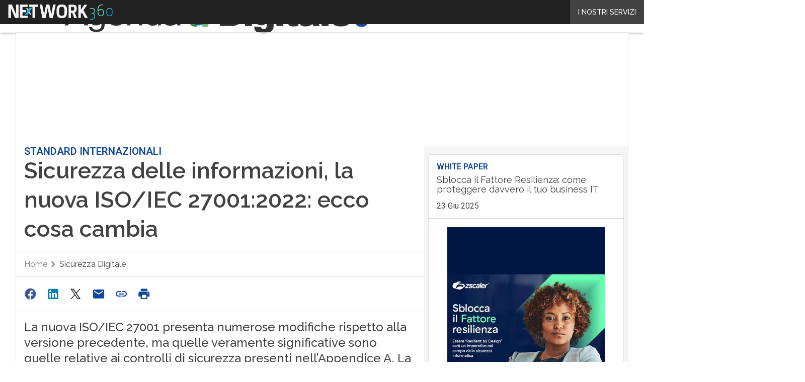

--- FILE ---
content_type: text/html; charset=UTF-8
request_url: https://www.agendadigitale.eu/sicurezza/sicurezza-delle-informazioni-la-nuova-iso-iec-270012022-ecco-cosa-cambia/
body_size: 85345
content:
<!DOCTYPE html><html lang="it-IT" theme="light"><head><link rel="preconnect" href="https://fonts.gstatic.com/" crossorigin /> <script src="[data-uri]" defer></script>  <script type="pmdelayedscript" data-cfasync="false" data-no-optimize="1" data-no-defer="1" data-no-minify="1">(function(w,d,s,l,i){w[l]=w[l]||[];w[l].push({'gtm.start':
new Date().getTime(),event:'gtm.js'});var f=d.getElementsByTagName(s)[0],
j=d.createElement(s),dl=l!='dataLayer'?'&l='+l:'';j.defer=true;j.src=
'https://www.googletagmanager.com/gtm.js?id='+i+dl;f.parentNode.insertBefore(j,f);
})(window,document,'script','dataLayer','GTM-KVGR3V');</script> <meta http-equiv="content-type" content="text/html; charset=UTF-8"><meta name="viewport" content="width=device-width, initial-scale=1.0" /> <script data-cfasync="false" data-no-defer="1" data-no-minify="1" data-no-optimize="1">var ewww_webp_supported=!1;function check_webp_feature(A,e){var w;e=void 0!==e?e:function(){},ewww_webp_supported?e(ewww_webp_supported):((w=new Image).onload=function(){ewww_webp_supported=0<w.width&&0<w.height,e&&e(ewww_webp_supported)},w.onerror=function(){e&&e(!1)},w.src="data:image/webp;base64,"+{alpha:"UklGRkoAAABXRUJQVlA4WAoAAAAQAAAAAAAAAAAAQUxQSAwAAAARBxAR/Q9ERP8DAABWUDggGAAAABQBAJ0BKgEAAQAAAP4AAA3AAP7mtQAAAA=="}[A])}check_webp_feature("alpha");</script><script data-cfasync="false" data-no-defer="1" data-no-minify="1" data-no-optimize="1" type="pmdelayedscript">var Arrive=function(c,w){"use strict";if(c.MutationObserver&&"undefined"!=typeof HTMLElement){var r,a=0,u=(r=HTMLElement.prototype.matches||HTMLElement.prototype.webkitMatchesSelector||HTMLElement.prototype.mozMatchesSelector||HTMLElement.prototype.msMatchesSelector,{matchesSelector:function(e,t){return e instanceof HTMLElement&&r.call(e,t)},addMethod:function(e,t,r){var a=e[t];e[t]=function(){return r.length==arguments.length?r.apply(this,arguments):"function"==typeof a?a.apply(this,arguments):void 0}},callCallbacks:function(e,t){t&&t.options.onceOnly&&1==t.firedElems.length&&(e=[e[0]]);for(var r,a=0;r=e[a];a++)r&&r.callback&&r.callback.call(r.elem,r.elem);t&&t.options.onceOnly&&1==t.firedElems.length&&t.me.unbindEventWithSelectorAndCallback.call(t.target,t.selector,t.callback)},checkChildNodesRecursively:function(e,t,r,a){for(var i,n=0;i=e[n];n++)r(i,t,a)&&a.push({callback:t.callback,elem:i}),0<i.childNodes.length&&u.checkChildNodesRecursively(i.childNodes,t,r,a)},mergeArrays:function(e,t){var r,a={};for(r in e)e.hasOwnProperty(r)&&(a[r]=e[r]);for(r in t)t.hasOwnProperty(r)&&(a[r]=t[r]);return a},toElementsArray:function(e){return e=void 0!==e&&("number"!=typeof e.length||e===c)?[e]:e}}),e=(l.prototype.addEvent=function(e,t,r,a){a={target:e,selector:t,options:r,callback:a,firedElems:[]};return this._beforeAdding&&this._beforeAdding(a),this._eventsBucket.push(a),a},l.prototype.removeEvent=function(e){for(var t,r=this._eventsBucket.length-1;t=this._eventsBucket[r];r--)e(t)&&(this._beforeRemoving&&this._beforeRemoving(t),(t=this._eventsBucket.splice(r,1))&&t.length&&(t[0].callback=null))},l.prototype.beforeAdding=function(e){this._beforeAdding=e},l.prototype.beforeRemoving=function(e){this._beforeRemoving=e},l),t=function(i,n){var o=new e,l=this,s={fireOnAttributesModification:!1};return o.beforeAdding(function(t){var e=t.target;e!==c.document&&e!==c||(e=document.getElementsByTagName("html")[0]);var r=new MutationObserver(function(e){n.call(this,e,t)}),a=i(t.options);r.observe(e,a),t.observer=r,t.me=l}),o.beforeRemoving(function(e){e.observer.disconnect()}),this.bindEvent=function(e,t,r){t=u.mergeArrays(s,t);for(var a=u.toElementsArray(this),i=0;i<a.length;i++)o.addEvent(a[i],e,t,r)},this.unbindEvent=function(){var r=u.toElementsArray(this);o.removeEvent(function(e){for(var t=0;t<r.length;t++)if(this===w||e.target===r[t])return!0;return!1})},this.unbindEventWithSelectorOrCallback=function(r){var a=u.toElementsArray(this),i=r,e="function"==typeof r?function(e){for(var t=0;t<a.length;t++)if((this===w||e.target===a[t])&&e.callback===i)return!0;return!1}:function(e){for(var t=0;t<a.length;t++)if((this===w||e.target===a[t])&&e.selector===r)return!0;return!1};o.removeEvent(e)},this.unbindEventWithSelectorAndCallback=function(r,a){var i=u.toElementsArray(this);o.removeEvent(function(e){for(var t=0;t<i.length;t++)if((this===w||e.target===i[t])&&e.selector===r&&e.callback===a)return!0;return!1})},this},i=new function(){var s={fireOnAttributesModification:!1,onceOnly:!1,existing:!1};function n(e,t,r){return!(!u.matchesSelector(e,t.selector)||(e._id===w&&(e._id=a++),-1!=t.firedElems.indexOf(e._id)))&&(t.firedElems.push(e._id),!0)}var c=(i=new t(function(e){var t={attributes:!1,childList:!0,subtree:!0};return e.fireOnAttributesModification&&(t.attributes=!0),t},function(e,i){e.forEach(function(e){var t=e.addedNodes,r=e.target,a=[];null!==t&&0<t.length?u.checkChildNodesRecursively(t,i,n,a):"attributes"===e.type&&n(r,i)&&a.push({callback:i.callback,elem:r}),u.callCallbacks(a,i)})})).bindEvent;return i.bindEvent=function(e,t,r){t=void 0===r?(r=t,s):u.mergeArrays(s,t);var a=u.toElementsArray(this);if(t.existing){for(var i=[],n=0;n<a.length;n++)for(var o=a[n].querySelectorAll(e),l=0;l<o.length;l++)i.push({callback:r,elem:o[l]});if(t.onceOnly&&i.length)return r.call(i[0].elem,i[0].elem);setTimeout(u.callCallbacks,1,i)}c.call(this,e,t,r)},i},o=new function(){var a={};function i(e,t){return u.matchesSelector(e,t.selector)}var n=(o=new t(function(){return{childList:!0,subtree:!0}},function(e,r){e.forEach(function(e){var t=e.removedNodes,e=[];null!==t&&0<t.length&&u.checkChildNodesRecursively(t,r,i,e),u.callCallbacks(e,r)})})).bindEvent;return o.bindEvent=function(e,t,r){t=void 0===r?(r=t,a):u.mergeArrays(a,t),n.call(this,e,t,r)},o};d(HTMLElement.prototype),d(NodeList.prototype),d(HTMLCollection.prototype),d(HTMLDocument.prototype),d(Window.prototype);var n={};return s(i,n,"unbindAllArrive"),s(o,n,"unbindAllLeave"),n}function l(){this._eventsBucket=[],this._beforeAdding=null,this._beforeRemoving=null}function s(e,t,r){u.addMethod(t,r,e.unbindEvent),u.addMethod(t,r,e.unbindEventWithSelectorOrCallback),u.addMethod(t,r,e.unbindEventWithSelectorAndCallback)}function d(e){e.arrive=i.bindEvent,s(i,e,"unbindArrive"),e.leave=o.bindEvent,s(o,e,"unbindLeave")}}(window,void 0),ewww_webp_supported=!1;function check_webp_feature(e,t){var r;ewww_webp_supported?t(ewww_webp_supported):((r=new Image).onload=function(){ewww_webp_supported=0<r.width&&0<r.height,t(ewww_webp_supported)},r.onerror=function(){t(!1)},r.src="data:image/webp;base64,"+{alpha:"UklGRkoAAABXRUJQVlA4WAoAAAAQAAAAAAAAAAAAQUxQSAwAAAARBxAR/Q9ERP8DAABWUDggGAAAABQBAJ0BKgEAAQAAAP4AAA3AAP7mtQAAAA==",animation:"UklGRlIAAABXRUJQVlA4WAoAAAASAAAAAAAAAAAAQU5JTQYAAAD/////AABBTk1GJgAAAAAAAAAAAAAAAAAAAGQAAABWUDhMDQAAAC8AAAAQBxAREYiI/gcA"}[e])}function ewwwLoadImages(e){if(e){for(var t=document.querySelectorAll(".batch-image img, .image-wrapper a, .ngg-pro-masonry-item a, .ngg-galleria-offscreen-seo-wrapper a"),r=0,a=t.length;r<a;r++)ewwwAttr(t[r],"data-src",t[r].getAttribute("data-webp")),ewwwAttr(t[r],"data-thumbnail",t[r].getAttribute("data-webp-thumbnail"));for(var i=document.querySelectorAll("div.woocommerce-product-gallery__image"),r=0,a=i.length;r<a;r++)ewwwAttr(i[r],"data-thumb",i[r].getAttribute("data-webp-thumb"))}for(var n=document.querySelectorAll("video"),r=0,a=n.length;r<a;r++)ewwwAttr(n[r],"poster",e?n[r].getAttribute("data-poster-webp"):n[r].getAttribute("data-poster-image"));for(var o,l=document.querySelectorAll("img.ewww_webp_lazy_load"),r=0,a=l.length;r<a;r++)e&&(ewwwAttr(l[r],"data-lazy-srcset",l[r].getAttribute("data-lazy-srcset-webp")),ewwwAttr(l[r],"data-srcset",l[r].getAttribute("data-srcset-webp")),ewwwAttr(l[r],"data-lazy-src",l[r].getAttribute("data-lazy-src-webp")),ewwwAttr(l[r],"data-src",l[r].getAttribute("data-src-webp")),ewwwAttr(l[r],"data-orig-file",l[r].getAttribute("data-webp-orig-file")),ewwwAttr(l[r],"data-medium-file",l[r].getAttribute("data-webp-medium-file")),ewwwAttr(l[r],"data-large-file",l[r].getAttribute("data-webp-large-file")),null!=(o=l[r].getAttribute("srcset"))&&!1!==o&&o.includes("R0lGOD")&&ewwwAttr(l[r],"src",l[r].getAttribute("data-lazy-src-webp"))),l[r].className=l[r].className.replace(/\bewww_webp_lazy_load\b/,"");for(var s=document.querySelectorAll(".ewww_webp"),r=0,a=s.length;r<a;r++)e?(ewwwAttr(s[r],"srcset",s[r].getAttribute("data-srcset-webp")),ewwwAttr(s[r],"src",s[r].getAttribute("data-src-webp")),ewwwAttr(s[r],"data-orig-file",s[r].getAttribute("data-webp-orig-file")),ewwwAttr(s[r],"data-medium-file",s[r].getAttribute("data-webp-medium-file")),ewwwAttr(s[r],"data-large-file",s[r].getAttribute("data-webp-large-file")),ewwwAttr(s[r],"data-large_image",s[r].getAttribute("data-webp-large_image")),ewwwAttr(s[r],"data-src",s[r].getAttribute("data-webp-src"))):(ewwwAttr(s[r],"srcset",s[r].getAttribute("data-srcset-img")),ewwwAttr(s[r],"src",s[r].getAttribute("data-src-img"))),s[r].className=s[r].className.replace(/\bewww_webp\b/,"ewww_webp_loaded");window.jQuery&&jQuery.fn.isotope&&jQuery.fn.imagesLoaded&&(jQuery(".fusion-posts-container-infinite").imagesLoaded(function(){jQuery(".fusion-posts-container-infinite").hasClass("isotope")&&jQuery(".fusion-posts-container-infinite").isotope()}),jQuery(".fusion-portfolio:not(.fusion-recent-works) .fusion-portfolio-wrapper").imagesLoaded(function(){jQuery(".fusion-portfolio:not(.fusion-recent-works) .fusion-portfolio-wrapper").isotope()}))}function ewwwWebPInit(e){ewwwLoadImages(e),ewwwNggLoadGalleries(e),document.arrive(".ewww_webp",function(){ewwwLoadImages(e)}),document.arrive(".ewww_webp_lazy_load",function(){ewwwLoadImages(e)}),document.arrive("videos",function(){ewwwLoadImages(e)}),"loading"==document.readyState?document.addEventListener("DOMContentLoaded",ewwwJSONParserInit):("undefined"!=typeof galleries&&ewwwNggParseGalleries(e),ewwwWooParseVariations(e))}function ewwwAttr(e,t,r){null!=r&&!1!==r&&e.setAttribute(t,r)}function ewwwJSONParserInit(){"undefined"!=typeof galleries&&check_webp_feature("alpha",ewwwNggParseGalleries),check_webp_feature("alpha",ewwwWooParseVariations)}function ewwwWooParseVariations(e){if(e)for(var t=document.querySelectorAll("form.variations_form"),r=0,a=t.length;r<a;r++){var i=t[r].getAttribute("data-product_variations"),n=!1;try{for(var o in i=JSON.parse(i))void 0!==i[o]&&void 0!==i[o].image&&(void 0!==i[o].image.src_webp&&(i[o].image.src=i[o].image.src_webp,n=!0),void 0!==i[o].image.srcset_webp&&(i[o].image.srcset=i[o].image.srcset_webp,n=!0),void 0!==i[o].image.full_src_webp&&(i[o].image.full_src=i[o].image.full_src_webp,n=!0),void 0!==i[o].image.gallery_thumbnail_src_webp&&(i[o].image.gallery_thumbnail_src=i[o].image.gallery_thumbnail_src_webp,n=!0),void 0!==i[o].image.thumb_src_webp&&(i[o].image.thumb_src=i[o].image.thumb_src_webp,n=!0));n&&ewwwAttr(t[r],"data-product_variations",JSON.stringify(i))}catch(e){}}}function ewwwNggParseGalleries(e){if(e)for(var t in galleries){var r=galleries[t];galleries[t].images_list=ewwwNggParseImageList(r.images_list)}}function ewwwNggLoadGalleries(e){e&&document.addEventListener("ngg.galleria.themeadded",function(e,t){window.ngg_galleria._create_backup=window.ngg_galleria.create,window.ngg_galleria.create=function(e,t){var r=$(e).data("id");return galleries["gallery_"+r].images_list=ewwwNggParseImageList(galleries["gallery_"+r].images_list),window.ngg_galleria._create_backup(e,t)}})}function ewwwNggParseImageList(e){for(var t in e){var r=e[t];if(void 0!==r["image-webp"]&&(e[t].image=r["image-webp"],delete e[t]["image-webp"]),void 0!==r["thumb-webp"]&&(e[t].thumb=r["thumb-webp"],delete e[t]["thumb-webp"]),void 0!==r.full_image_webp&&(e[t].full_image=r.full_image_webp,delete e[t].full_image_webp),void 0!==r.srcsets)for(var a in r.srcsets)nggSrcset=r.srcsets[a],void 0!==r.srcsets[a+"-webp"]&&(e[t].srcsets[a]=r.srcsets[a+"-webp"],delete e[t].srcsets[a+"-webp"]);if(void 0!==r.full_srcsets)for(var i in r.full_srcsets)nggFSrcset=r.full_srcsets[i],void 0!==r.full_srcsets[i+"-webp"]&&(e[t].full_srcsets[i]=r.full_srcsets[i+"-webp"],delete e[t].full_srcsets[i+"-webp"])}return e}check_webp_feature("alpha",ewwwWebPInit);</script><meta name='robots' content='index, follow, max-image-preview:large, max-snippet:-1, max-video-preview:-1' /><style>img:is([sizes="auto" i], [sizes^="auto," i]) { contain-intrinsic-size: 3000px 1500px }</style><link rel='preconnect' href='https://fonts.googleapis.com' ><link rel='dns-prefetch' href='//imgcdn.agendadigitale.eu'><link rel='dns-prefetch' href='//hsjs.digital360.it'><link rel="preload" href="https://www.agendadigitale.eu/wp-content/plugins/rate-my-post/public/css/fonts/ratemypost.ttf" type="font/ttf" as="font" crossorigin="anonymous"><title>Sicurezza delle informazioni, la nuova ISO/IEC 27001:2022: ecco cosa cambia - Agenda Digitale</title><link rel="preload" href="" as="image"><meta name="description" content="La nuova ISO/IEC 27001 presenta numerose modifiche rispetto alla versione precedente, ma quelle veramente significative sono quelle relative ai controlli di sicurezza presenti nell’Appendice A. La gran parte di questi controlli sono in realtà miglioramenti. Tutto quello che c&#039;è da sapere" /><link rel="canonical" href="https://www.agendadigitale.eu/sicurezza/sicurezza-delle-informazioni-la-nuova-iso-iec-270012022-ecco-cosa-cambia/" /><meta property="og:locale" content="it_IT" /><meta property="og:type" content="article" /><meta property="og:title" content="Sicurezza delle informazioni, la nuova ISO/IEC 27001:2022: ecco cosa cambia" /><meta property="og:description" content="La nuova ISO/IEC 27001 presenta numerose modifiche rispetto alla versione precedente, ma quelle veramente significative sono quelle relative ai controlli di sicurezza presenti nell’Appendice A. La gran parte di questi controlli sono in realtà miglioramenti. Tutto quello che c&#039;è da sapere" /><meta property="og:url" content="https://www.agendadigitale.eu/sicurezza/sicurezza-delle-informazioni-la-nuova-iso-iec-270012022-ecco-cosa-cambia/" /><meta property="og:site_name" content="Agenda Digitale" /><meta property="article:publisher" content="https://www.facebook.com/p/AgendaDigitaleeu-100063567761817" /><meta property="article:published_time" content="2022-11-02T08:35:40+00:00" /><meta property="article:modified_time" content="2024-05-22T09:42:36+00:00" /><meta property="og:image" content="https://imgcdn.agendadigitale.eu/wp-content/uploads/2021/09/23152748/dati-sicurezza-security-2.jpg" /><meta property="og:image:width" content="1920" /><meta property="og:image:height" content="1080" /><meta property="og:image:type" content="image/jpeg" /><meta name="twitter:card" content="summary_large_image" /><meta name="twitter:label1" content="Scritto da" /><meta name="twitter:data1" content="alessandratalarico" /><meta name="twitter:label2" content="Tempo di lettura stimato" /><meta name="twitter:data2" content="12 minuti" /> <script type="application/ld+json" class="yoast-schema-graph">{"@context":"https://schema.org","@graph":[{"@type":"NewsArticle","@id":"https://www.agendadigitale.eu/sicurezza/sicurezza-delle-informazioni-la-nuova-iso-iec-270012022-ecco-cosa-cambia/#article","isPartOf":{"@id":"https://www.agendadigitale.eu/sicurezza/sicurezza-delle-informazioni-la-nuova-iso-iec-270012022-ecco-cosa-cambia/"},"author":[{"@type":"Person","@id":"https://www.agendadigitale.eu/giornalista/fabio-guasconi/","name":"Fabio Guasconi","url":"https://www.agendadigitale.eu/giornalista/fabio-guasconi/"},{"@type":"Person","@id":"https://www.agendadigitale.eu/giornalista/cesare-gallotti/","name":"Cesare Gallotti","url":"https://www.agendadigitale.eu/giornalista/cesare-gallotti/"}],"headline":"Sicurezza delle informazioni, la nuova ISO/IEC 27001:2022: ecco cosa cambia","datePublished":"2022-11-02T08:35:40+00:00","dateModified":"2024-05-22T09:42:36+00:00","mainEntityOfPage":{"@id":"https://www.agendadigitale.eu/sicurezza/sicurezza-delle-informazioni-la-nuova-iso-iec-270012022-ecco-cosa-cambia/"},"wordCount":2142,"publisher":{"@id":"https://www.agendadigitale.eu/#organization"},"image":{"@id":"https://www.agendadigitale.eu/sicurezza/sicurezza-delle-informazioni-la-nuova-iso-iec-270012022-ecco-cosa-cambia/#primaryimage"},"thumbnailUrl":"https://imgcdn.agendadigitale.eu/wp-content/uploads/2021/09/23152748/dati-sicurezza-security-2.jpg","keywords":["cloud","conservazione digitale","dati personali","Tutto su Cyber Security"],"articleSection":["Sicurezza digitale"],"inLanguage":"it-IT","copyrightYear":"2022","copyrightHolder":{"@id":"https://www.agendadigitale.eu/#organization"}},{"@type":"WebPage","@id":"https://www.agendadigitale.eu/sicurezza/sicurezza-delle-informazioni-la-nuova-iso-iec-270012022-ecco-cosa-cambia/","url":"https://www.agendadigitale.eu/sicurezza/sicurezza-delle-informazioni-la-nuova-iso-iec-270012022-ecco-cosa-cambia/","name":"Sicurezza delle informazioni, la nuova ISO/IEC 27001:2022: ecco cosa cambia - Agenda Digitale","isPartOf":{"@id":"https://www.agendadigitale.eu/#website"},"primaryImageOfPage":{"@id":"https://www.agendadigitale.eu/sicurezza/sicurezza-delle-informazioni-la-nuova-iso-iec-270012022-ecco-cosa-cambia/#primaryimage"},"image":{"@id":"https://www.agendadigitale.eu/sicurezza/sicurezza-delle-informazioni-la-nuova-iso-iec-270012022-ecco-cosa-cambia/#primaryimage"},"thumbnailUrl":"https://imgcdn.agendadigitale.eu/wp-content/uploads/2021/09/23152748/dati-sicurezza-security-2.jpg","datePublished":"2022-11-02T08:35:40+00:00","dateModified":"2024-05-22T09:42:36+00:00","description":"La nuova ISO/IEC 27001 presenta numerose modifiche rispetto alla versione precedente, ma quelle veramente significative sono quelle relative ai controlli di sicurezza presenti nell’Appendice A. La gran parte di questi controlli sono in realtà miglioramenti. Tutto quello che c'è da sapere","breadcrumb":{"@id":"https://www.agendadigitale.eu/sicurezza/sicurezza-delle-informazioni-la-nuova-iso-iec-270012022-ecco-cosa-cambia/#breadcrumb"},"inLanguage":"it-IT","potentialAction":[{"@type":"ReadAction","target":["https://www.agendadigitale.eu/sicurezza/sicurezza-delle-informazioni-la-nuova-iso-iec-270012022-ecco-cosa-cambia/"]}],"isAccessibleForFree":"False","hasPart":{"@type":"WebPageElement","isAccessibleForFree":"False","cssSelector":".paywall_body"}},{"@type":"ImageObject","inLanguage":"it-IT","@id":"https://www.agendadigitale.eu/sicurezza/sicurezza-delle-informazioni-la-nuova-iso-iec-270012022-ecco-cosa-cambia/#primaryimage","url":"https://imgcdn.agendadigitale.eu/wp-content/uploads/2021/09/23152748/dati-sicurezza-security-2.jpg","contentUrl":"https://imgcdn.agendadigitale.eu/wp-content/uploads/2021/09/23152748/dati-sicurezza-security-2.jpg","width":1920,"height":1080,"caption":"linee guida sviluppo sicuro intelligenza artificiale"},{"@type":"BreadcrumbList","@id":"https://www.agendadigitale.eu/sicurezza/sicurezza-delle-informazioni-la-nuova-iso-iec-270012022-ecco-cosa-cambia/#breadcrumb","itemListElement":[{"@type":"ListItem","position":1,"name":"Home","item":"https://www.agendadigitale.eu/"},{"@type":"ListItem","position":2,"name":"Sicurezza delle informazioni, la nuova ISO/IEC 27001:2022: ecco cosa cambia"}]},{"@type":"WebSite","@id":"https://www.agendadigitale.eu/#website","url":"https://www.agendadigitale.eu/","name":"Agenda Digitale","description":"Il giornale sull&#039;agenda digitale italiana","publisher":{"@id":"https://www.agendadigitale.eu/#organization"},"potentialAction":[{"@type":"SearchAction","target":{"@type":"EntryPoint","urlTemplate":"https://www.agendadigitale.eu/?s={search_term_string}"},"query-input":{"@type":"PropertyValueSpecification","valueRequired":true,"valueName":"search_term_string"}}],"inLanguage":"it-IT"},{"@type":"Organization","@id":"https://www.agendadigitale.eu/#organization","name":"Agenda Digitale","alternateName":"AgendaDigitale","url":"https://www.agendadigitale.eu/","logo":{"@type":"ImageObject","inLanguage":"it-IT","@id":"https://www.agendadigitale.eu/#/schema/logo/image/","url":"https://imgcdn.agendadigitale.eu/wp-content/uploads/2025/03/14093719/Agenda-Digitale_Logo-696x696-1.png","contentUrl":"https://imgcdn.agendadigitale.eu/wp-content/uploads/2025/03/14093719/Agenda-Digitale_Logo-696x696-1.png","width":696,"height":696,"caption":"Agenda Digitale"},"image":{"@id":"https://www.agendadigitale.eu/#/schema/logo/image/"},"sameAs":["https://www.facebook.com/p/AgendaDigitaleeu-100063567761817"]}]}</script> <link rel='dns-prefetch' href='//js.hs-scripts.com' /><link rel='dns-prefetch' href='//js.hsforms.net' /><link rel='dns-prefetch' href='//fonts.googleapis.com' /><link rel='dns-prefetch' href='//rendering-manager.blazemedia.it' /><link rel="alternate" type="application/rss+xml" title="Agenda Digitale &raquo; Feed" href="https://www.agendadigitale.eu/feed/" /> <script type="pmdelayedscript" id="wpp-js" src="https://www.agendadigitale.eu/wp-content/plugins/wordpress-popular-posts/assets/js/wpp.min.js?ver=7.3.6" data-sampling="1" data-sampling-rate="100" data-api-url="https://www.agendadigitale.eu/wp-json/wordpress-popular-posts" data-post-id="161225" data-token="0d53127539" data-lang="0" data-debug="0" data-perfmatters-type="text/javascript" data-cfasync="false" data-no-optimize="1" data-no-defer="1" data-no-minify="1"></script> <script src="[data-uri]" defer></script><script data-optimized="1" src="https://www.agendadigitale.eu/wp-content/plugins/litespeed-cache/assets/js/webfontloader.min.js" defer></script><link data-optimized="2" rel="stylesheet" href="https://www.agendadigitale.eu/wp-content/litespeed/css/8bb304906f40680c17f68bf2417260d3.css?ver=005c9" /><link rel='stylesheet' id='blazemedia-css-css' href='https://rendering-manager.blazemedia.it/partners/styles/blz_partners.css?ver=1.3.6' type='text/css' media='print' onload="this.media='all'" />
<noscript><link rel='stylesheet' id='blazemedia-css-css' href='https://rendering-manager.blazemedia.it/partners/styles/blz_partners.css?ver=1.3.6' type='text/css' media='all' />
</noscript><style id='wp-block-archives-inline-css' type='text/css'>.wp-block-archives{box-sizing:border-box}.wp-block-archives-dropdown label{display:block}</style><style id='wp-block-avatar-inline-css' type='text/css'>.wp-block-avatar{line-height:0}.wp-block-avatar,.wp-block-avatar img{box-sizing:border-box}.wp-block-avatar.aligncenter{text-align:center}</style><style id='wp-block-calendar-inline-css' type='text/css'>.wp-block-calendar{text-align:center}.wp-block-calendar td,.wp-block-calendar th{border:1px solid;padding:.25em}.wp-block-calendar th{font-weight:400}.wp-block-calendar caption{background-color:inherit}.wp-block-calendar table{border-collapse:collapse;width:100%}.wp-block-calendar table:where(:not(.has-text-color)){color:#40464d}.wp-block-calendar table:where(:not(.has-text-color)) td,.wp-block-calendar table:where(:not(.has-text-color)) th{border-color:#ddd}.wp-block-calendar table.has-background th{background-color:inherit}.wp-block-calendar table.has-text-color th{color:inherit}:where(.wp-block-calendar table:not(.has-background) th){background:#ddd}</style><style id='wp-block-categories-inline-css' type='text/css'>.wp-block-categories{box-sizing:border-box}.wp-block-categories.alignleft{margin-right:2em}.wp-block-categories.alignright{margin-left:2em}.wp-block-categories.wp-block-categories-dropdown.aligncenter{text-align:center}.wp-block-categories .wp-block-categories__label{display:block;width:100%}</style><style id='wp-block-comment-author-name-inline-css' type='text/css'>.wp-block-comment-author-name{box-sizing:border-box}</style><style id='wp-block-comment-content-inline-css' type='text/css'>.comment-awaiting-moderation{display:block;font-size:.875em;line-height:1.5}.wp-block-comment-content{box-sizing:border-box}</style><style id='wp-block-comment-date-inline-css' type='text/css'>.wp-block-comment-date{box-sizing:border-box}</style><style id='wp-block-comment-edit-link-inline-css' type='text/css'>.wp-block-comment-edit-link{box-sizing:border-box}</style><style id='wp-block-comment-reply-link-inline-css' type='text/css'>.wp-block-comment-reply-link{box-sizing:border-box}</style><style id='wp-block-comment-template-inline-css' type='text/css'>.wp-block-comment-template{box-sizing:border-box;list-style:none;margin-bottom:0;max-width:100%;padding:0}.wp-block-comment-template li{clear:both}.wp-block-comment-template ol{list-style:none;margin-bottom:0;max-width:100%;padding-left:2rem}.wp-block-comment-template.alignleft{float:left}.wp-block-comment-template.aligncenter{margin-left:auto;margin-right:auto;width:fit-content}.wp-block-comment-template.alignright{float:right}</style><style id='wp-block-comments-pagination-inline-css' type='text/css'>.wp-block-comments-pagination>.wp-block-comments-pagination-next,.wp-block-comments-pagination>.wp-block-comments-pagination-numbers,.wp-block-comments-pagination>.wp-block-comments-pagination-previous{font-size:inherit;margin-bottom:.5em;margin-right:.5em}.wp-block-comments-pagination>.wp-block-comments-pagination-next:last-child,.wp-block-comments-pagination>.wp-block-comments-pagination-numbers:last-child,.wp-block-comments-pagination>.wp-block-comments-pagination-previous:last-child{margin-right:0}.wp-block-comments-pagination .wp-block-comments-pagination-previous-arrow{display:inline-block;margin-right:1ch}.wp-block-comments-pagination .wp-block-comments-pagination-previous-arrow:not(.is-arrow-chevron){transform:scaleX(1)}.wp-block-comments-pagination .wp-block-comments-pagination-next-arrow{display:inline-block;margin-left:1ch}.wp-block-comments-pagination .wp-block-comments-pagination-next-arrow:not(.is-arrow-chevron){transform:scaleX(1)}.wp-block-comments-pagination.aligncenter{justify-content:center}</style><style id='wp-block-file-inline-css' type='text/css'>.wp-block-file{box-sizing:border-box}.wp-block-file:not(.wp-element-button){font-size:.8em}.wp-block-file.aligncenter{text-align:center}.wp-block-file.alignright{text-align:right}.wp-block-file *+.wp-block-file__button{margin-left:.75em}:where(.wp-block-file){margin-bottom:1.5em}.wp-block-file__embed{margin-bottom:1em}:where(.wp-block-file__button){border-radius:2em;display:inline-block;padding:.5em 1em}:where(.wp-block-file__button):is(a):active,:where(.wp-block-file__button):is(a):focus,:where(.wp-block-file__button):is(a):hover,:where(.wp-block-file__button):is(a):visited{box-shadow:none;color:#fff;opacity:.85;text-decoration:none}</style><style id='wp-block-footnotes-inline-css' type='text/css'>.editor-styles-wrapper,.entry-content{counter-reset:footnotes}a[data-fn].fn{counter-increment:footnotes;display:inline-flex;font-size:smaller;text-decoration:none;text-indent:-9999999px;vertical-align:super}a[data-fn].fn:after{content:"[" counter(footnotes) "]";float:left;text-indent:0}</style><style id='wp-block-heading-inline-css' type='text/css'>h1.has-background,h2.has-background,h3.has-background,h4.has-background,h5.has-background,h6.has-background{padding:1.25em 2.375em}h1.has-text-align-left[style*=writing-mode]:where([style*=vertical-lr]),h1.has-text-align-right[style*=writing-mode]:where([style*=vertical-rl]),h2.has-text-align-left[style*=writing-mode]:where([style*=vertical-lr]),h2.has-text-align-right[style*=writing-mode]:where([style*=vertical-rl]),h3.has-text-align-left[style*=writing-mode]:where([style*=vertical-lr]),h3.has-text-align-right[style*=writing-mode]:where([style*=vertical-rl]),h4.has-text-align-left[style*=writing-mode]:where([style*=vertical-lr]),h4.has-text-align-right[style*=writing-mode]:where([style*=vertical-rl]),h5.has-text-align-left[style*=writing-mode]:where([style*=vertical-lr]),h5.has-text-align-right[style*=writing-mode]:where([style*=vertical-rl]),h6.has-text-align-left[style*=writing-mode]:where([style*=vertical-lr]),h6.has-text-align-right[style*=writing-mode]:where([style*=vertical-rl]){rotate:180deg}</style><style id='wp-block-list-inline-css' type='text/css'>ol,ul{box-sizing:border-box}:root :where(.wp-block-list.has-background){padding:1.25em 2.375em}</style><style id='wp-block-loginout-inline-css' type='text/css'>.wp-block-loginout{box-sizing:border-box}</style><style id='wp-block-navigation-link-inline-css' type='text/css'>.wp-block-navigation .wp-block-navigation-item__label{overflow-wrap:break-word}.wp-block-navigation .wp-block-navigation-item__description{display:none}.link-ui-tools{border-top:1px solid #f0f0f0;padding:8px}.link-ui-block-inserter{padding-top:8px}.link-ui-block-inserter__back{margin-left:8px;text-transform:uppercase}</style><style id='wp-block-page-list-inline-css' type='text/css'>.wp-block-navigation .wp-block-page-list{align-items:var(--navigation-layout-align,initial);background-color:inherit;display:flex;flex-direction:var(--navigation-layout-direction,initial);flex-wrap:var(--navigation-layout-wrap,wrap);justify-content:var(--navigation-layout-justify,initial)}.wp-block-navigation .wp-block-navigation-item{background-color:inherit}.wp-block-page-list{box-sizing:border-box}</style><style id='wp-block-post-author-inline-css' type='text/css'>.wp-block-post-author{box-sizing:border-box;display:flex;flex-wrap:wrap}.wp-block-post-author__byline{font-size:.5em;margin-bottom:0;margin-top:0;width:100%}.wp-block-post-author__avatar{margin-right:1em}.wp-block-post-author__bio{font-size:.7em;margin-bottom:.7em}.wp-block-post-author__content{flex-basis:0;flex-grow:1}.wp-block-post-author__name{margin:0}</style><style id='wp-block-post-author-biography-inline-css' type='text/css'>.wp-block-post-author-biography{box-sizing:border-box}</style><style id='wp-block-post-author-name-inline-css' type='text/css'>.wp-block-post-author-name{box-sizing:border-box}</style><style id='wp-block-post-content-inline-css' type='text/css'>.wp-block-post-content{display:flow-root}</style><style id='wp-block-post-date-inline-css' type='text/css'>.wp-block-post-date{box-sizing:border-box}</style><style id='wp-block-post-excerpt-inline-css' type='text/css'>:where(.wp-block-post-excerpt){box-sizing:border-box;margin-bottom:var(--wp--style--block-gap);margin-top:var(--wp--style--block-gap)}.wp-block-post-excerpt__excerpt{margin-bottom:0;margin-top:0}.wp-block-post-excerpt__more-text{margin-bottom:0;margin-top:var(--wp--style--block-gap)}.wp-block-post-excerpt__more-link{display:inline-block}</style><style id='wp-block-post-navigation-link-inline-css' type='text/css'>.wp-block-post-navigation-link .wp-block-post-navigation-link__arrow-previous{display:inline-block;margin-right:1ch}.wp-block-post-navigation-link .wp-block-post-navigation-link__arrow-previous:not(.is-arrow-chevron){transform:scaleX(1)}.wp-block-post-navigation-link .wp-block-post-navigation-link__arrow-next{display:inline-block;margin-left:1ch}.wp-block-post-navigation-link .wp-block-post-navigation-link__arrow-next:not(.is-arrow-chevron){transform:scaleX(1)}.wp-block-post-navigation-link.has-text-align-left[style*="writing-mode: vertical-lr"],.wp-block-post-navigation-link.has-text-align-right[style*="writing-mode: vertical-rl"]{rotate:180deg}</style><style id='wp-block-post-terms-inline-css' type='text/css'>.wp-block-post-terms{box-sizing:border-box}.wp-block-post-terms .wp-block-post-terms__separator{white-space:pre-wrap}</style><style id='wp-block-post-title-inline-css' type='text/css'>.wp-block-post-title{box-sizing:border-box;word-break:break-word}.wp-block-post-title :where(a){display:inline-block;font-family:inherit;font-size:inherit;font-style:inherit;font-weight:inherit;letter-spacing:inherit;line-height:inherit;text-decoration:inherit}</style><style id='wp-block-query-pagination-inline-css' type='text/css'>.wp-block-query-pagination.is-content-justification-space-between>.wp-block-query-pagination-next:last-of-type{margin-inline-start:auto}.wp-block-query-pagination.is-content-justification-space-between>.wp-block-query-pagination-previous:first-child{margin-inline-end:auto}.wp-block-query-pagination .wp-block-query-pagination-previous-arrow{display:inline-block;margin-right:1ch}.wp-block-query-pagination .wp-block-query-pagination-previous-arrow:not(.is-arrow-chevron){transform:scaleX(1)}.wp-block-query-pagination .wp-block-query-pagination-next-arrow{display:inline-block;margin-left:1ch}.wp-block-query-pagination .wp-block-query-pagination-next-arrow:not(.is-arrow-chevron){transform:scaleX(1)}.wp-block-query-pagination.aligncenter{justify-content:center}</style><style id='wp-block-query-title-inline-css' type='text/css'>.wp-block-query-title{box-sizing:border-box}</style><style id='wp-block-query-total-inline-css' type='text/css'>.wp-block-query-total{box-sizing:border-box}</style><style id='wp-block-read-more-inline-css' type='text/css'>.wp-block-read-more{display:block;width:fit-content}.wp-block-read-more:where(:not([style*=text-decoration])){text-decoration:none}.wp-block-read-more:where(:not([style*=text-decoration])):active,.wp-block-read-more:where(:not([style*=text-decoration])):focus{text-decoration:none}</style><style id='wp-block-rss-inline-css' type='text/css'>ul.wp-block-rss.alignleft{margin-right:2em}ul.wp-block-rss.alignright{margin-left:2em}ul.wp-block-rss.is-grid{display:flex;flex-wrap:wrap;padding:0}ul.wp-block-rss.is-grid li{margin:0 1em 1em 0;width:100%}@media (min-width:600px){ul.wp-block-rss.columns-2 li{width:calc(50% - 1em)}ul.wp-block-rss.columns-3 li{width:calc(33.33333% - 1em)}ul.wp-block-rss.columns-4 li{width:calc(25% - 1em)}ul.wp-block-rss.columns-5 li{width:calc(20% - 1em)}ul.wp-block-rss.columns-6 li{width:calc(16.66667% - 1em)}}.wp-block-rss__item-author,.wp-block-rss__item-publish-date{display:block;font-size:.8125em}.wp-block-rss{box-sizing:border-box;list-style:none;padding:0}</style><style id='wp-block-site-logo-inline-css' type='text/css'>.wp-block-site-logo{box-sizing:border-box;line-height:0}.wp-block-site-logo a{display:inline-block;line-height:0}.wp-block-site-logo.is-default-size img{height:auto;width:120px}.wp-block-site-logo img{height:auto;max-width:100%}.wp-block-site-logo a,.wp-block-site-logo img{border-radius:inherit}.wp-block-site-logo.aligncenter{margin-left:auto;margin-right:auto;text-align:center}:root :where(.wp-block-site-logo.is-style-rounded){border-radius:9999px}</style><style id='wp-block-site-tagline-inline-css' type='text/css'>.wp-block-site-tagline{box-sizing:border-box}</style><style id='wp-block-site-title-inline-css' type='text/css'>.wp-block-site-title{box-sizing:border-box}.wp-block-site-title :where(a){color:inherit;font-family:inherit;font-size:inherit;font-style:inherit;font-weight:inherit;letter-spacing:inherit;line-height:inherit;text-decoration:inherit}</style><style id='wp-block-tag-cloud-inline-css' type='text/css'>.wp-block-tag-cloud{box-sizing:border-box}.wp-block-tag-cloud.aligncenter{justify-content:center;text-align:center}.wp-block-tag-cloud.alignfull{padding-left:1em;padding-right:1em}.wp-block-tag-cloud a{display:inline-block;margin-right:5px}.wp-block-tag-cloud span{display:inline-block;margin-left:5px;text-decoration:none}:root :where(.wp-block-tag-cloud.is-style-outline){display:flex;flex-wrap:wrap;gap:1ch}:root :where(.wp-block-tag-cloud.is-style-outline a){border:1px solid;font-size:unset!important;margin-right:0;padding:1ch 2ch;text-decoration:none!important}</style><style id='wp-block-term-description-inline-css' type='text/css'>:where(.wp-block-term-description){box-sizing:border-box;margin-bottom:var(--wp--style--block-gap);margin-top:var(--wp--style--block-gap)}.wp-block-term-description p{margin-bottom:0;margin-top:0}</style><style id='wp-block-audio-inline-css' type='text/css'>.wp-block-audio{box-sizing:border-box}.wp-block-audio :where(figcaption){margin-bottom:1em;margin-top:.5em}.wp-block-audio audio{min-width:300px;width:100%}</style><style id='wp-block-code-inline-css' type='text/css'>.wp-block-code{box-sizing:border-box}.wp-block-code code{
  /*!rtl:begin:ignore*/direction:ltr;display:block;font-family:inherit;overflow-wrap:break-word;text-align:initial;white-space:pre-wrap
  /*!rtl:end:ignore*/}</style><style id='wp-block-details-inline-css' type='text/css'>.wp-block-details{box-sizing:border-box}.wp-block-details summary{cursor:pointer}</style><style id='wp-block-group-inline-css' type='text/css'>.wp-block-group{box-sizing:border-box}:where(.wp-block-group.wp-block-group-is-layout-constrained){position:relative}</style><style id='wp-block-paragraph-inline-css' type='text/css'>.is-small-text{font-size:.875em}.is-regular-text{font-size:1em}.is-large-text{font-size:2.25em}.is-larger-text{font-size:3em}.has-drop-cap:not(:focus):first-letter{float:left;font-size:8.4em;font-style:normal;font-weight:100;line-height:.68;margin:.05em .1em 0 0;text-transform:uppercase}body.rtl .has-drop-cap:not(:focus):first-letter{float:none;margin-left:.1em}p.has-drop-cap.has-background{overflow:hidden}:root :where(p.has-background){padding:1.25em 2.375em}:where(p.has-text-color:not(.has-link-color)) a{color:inherit}p.has-text-align-left[style*="writing-mode:vertical-lr"],p.has-text-align-right[style*="writing-mode:vertical-rl"]{rotate:180deg}</style><style id='wp-block-preformatted-inline-css' type='text/css'>.wp-block-preformatted{box-sizing:border-box;white-space:pre-wrap}:where(.wp-block-preformatted.has-background){padding:1.25em 2.375em}</style><style id='wp-block-pullquote-inline-css' type='text/css'>.wp-block-pullquote{box-sizing:border-box;margin:0 0 1em;overflow-wrap:break-word;padding:4em 0;text-align:center}.wp-block-pullquote blockquote,.wp-block-pullquote cite,.wp-block-pullquote p{color:inherit}.wp-block-pullquote blockquote{margin:0}.wp-block-pullquote p{margin-top:0}.wp-block-pullquote p:last-child{margin-bottom:0}.wp-block-pullquote.alignleft,.wp-block-pullquote.alignright{max-width:420px}.wp-block-pullquote cite,.wp-block-pullquote footer{position:relative}.wp-block-pullquote .has-text-color a{color:inherit}.wp-block-pullquote.has-text-align-left blockquote{text-align:left}.wp-block-pullquote.has-text-align-right blockquote{text-align:right}.wp-block-pullquote.has-text-align-center blockquote{text-align:center}.wp-block-pullquote.is-style-solid-color{border:none}.wp-block-pullquote.is-style-solid-color blockquote{margin-left:auto;margin-right:auto;max-width:60%}.wp-block-pullquote.is-style-solid-color blockquote p{font-size:2em;margin-bottom:0;margin-top:0}.wp-block-pullquote.is-style-solid-color blockquote cite{font-style:normal;text-transform:none}.wp-block-pullquote cite{color:inherit;display:block}</style><style id='wp-block-quote-inline-css' type='text/css'>.wp-block-quote{box-sizing:border-box;overflow-wrap:break-word}.wp-block-quote.is-large:where(:not(.is-style-plain)),.wp-block-quote.is-style-large:where(:not(.is-style-plain)){margin-bottom:1em;padding:0 1em}.wp-block-quote.is-large:where(:not(.is-style-plain)) p,.wp-block-quote.is-style-large:where(:not(.is-style-plain)) p{font-size:1.5em;font-style:italic;line-height:1.6}.wp-block-quote.is-large:where(:not(.is-style-plain)) cite,.wp-block-quote.is-large:where(:not(.is-style-plain)) footer,.wp-block-quote.is-style-large:where(:not(.is-style-plain)) cite,.wp-block-quote.is-style-large:where(:not(.is-style-plain)) footer{font-size:1.125em;text-align:right}.wp-block-quote>cite{display:block}</style><style id='wp-block-separator-inline-css' type='text/css'>@charset "UTF-8";.wp-block-separator{border:none;border-top:2px solid}:root :where(.wp-block-separator.is-style-dots){height:auto;line-height:1;text-align:center}:root :where(.wp-block-separator.is-style-dots):before{color:currentColor;content:"···";font-family:serif;font-size:1.5em;letter-spacing:2em;padding-left:2em}.wp-block-separator.is-style-dots{background:none!important;border:none!important}</style><style id='wp-block-spacer-inline-css' type='text/css'>.wp-block-spacer{clear:both}</style><style id='wp-block-text-columns-inline-css' type='text/css'>.wp-block-text-columns,.wp-block-text-columns.aligncenter{display:flex}.wp-block-text-columns .wp-block-column{margin:0 1em;padding:0}.wp-block-text-columns .wp-block-column:first-child{margin-left:0}.wp-block-text-columns .wp-block-column:last-child{margin-right:0}.wp-block-text-columns.columns-2 .wp-block-column{width:50%}.wp-block-text-columns.columns-3 .wp-block-column{width:33.3333333333%}.wp-block-text-columns.columns-4 .wp-block-column{width:25%}</style><style id='wp-block-verse-inline-css' type='text/css'>pre.wp-block-verse{overflow:auto;white-space:pre-wrap}:where(pre.wp-block-verse){font-family:inherit}</style><style id='wp-block-video-inline-css' type='text/css'>.wp-block-video{box-sizing:border-box}.wp-block-video video{vertical-align:middle;width:100%}@supports (position:sticky){.wp-block-video [poster]{object-fit:cover}}.wp-block-video.aligncenter{text-align:center}.wp-block-video :where(figcaption){margin-bottom:1em;margin-top:.5em}</style><style id='data-articolo-block-data-articolo-style-inline-css' type='text/css'>.wp-block-data-articolo-block-data-articolo{color:var(--wp--preset--color--grey-lighten);margin:var(--wp--preset--spacing--small) var(--wp--preset--spacing--medium)}@media(max-width:600px){.wp-block-data-articolo-block-data-articolo{font-size:var(--wp--preset--font-size--small);margin:var(--wp--preset--spacing--small) var(--wp--preset--spacing--extra-small)}}</style><style id='data-articolo-block-data-articolo-footer-style-inline-css' type='text/css'>.wp-block-data-articolo-block-data-articolo-footer{color:var(--wp--preset--color--grey-lighten);font-size:var(--wp--preset--font-size--medium);margin-bottom:var(--wp--preset--spacing--large);margin-top:3rem}</style><style id='giornalisti-block-giornalisti-style-inline-css' type='text/css'>.wp-block-giornalisti-block-giornalisti.hide-on-single+.wp-block-separator{display:none}</style><style id='giornalisti-block-giornalisti-cards-style-inline-css' type='text/css'>.giornalisti-toast__container{bottom:-60px;display:flex;height:60px;justify-content:center;left:0;opacity:0;position:fixed;transition:.3s ease;width:100vw;z-index:2}.giornalisti-toast__container.show{opacity:1;transform:translateY(-60px)}.giornalisti-toast{background-color:var(--wp--preset--color--grey-darken);border-radius:2px 2px 0 0;color:#fff;height:100%;padding:1.1rem;width:70%}</style><style id='topic-news-module-style-inline-css' type='text/css'></style><style id='d360-gutenberg-blocks-block-affiliation-style-inline-css' type='text/css'>.wp-block-d360-gutenberg-blocks-block-affiliation{color:var(--wp--preset--color--grey-primary);display:block;font-family:var(--wp--preset--font-family--font-2);font-size:var(--wp--preset--font-size--medium);font-style:italic;margin-bottom:.5rem;width:100%}</style><style id='d360-gutenberg-blocks-block-breadcrumbs-style-inline-css' type='text/css'>.wp-block-d360-gutenberg-blocks-block-breadcrumbs{align-items:center;color:var(--wp--preset--color--grey-lighten);display:flex;flex-wrap:wrap;font-family:var(--wp--preset--font-family--font-1);font-size:var(--wp--preset--font-size--medium);padding:var(--wp--preset--spacing--small) var(--wp--preset--spacing--medium);text-transform:capitalize}@media(max-width:600px){.wp-block-d360-gutenberg-blocks-block-breadcrumbs{font-size:var(--wp--preset--font-size--small);padding:var(--wp--preset--spacing--small) var(--wp--preset--spacing--extra-small)}}.wp-block-d360-gutenberg-blocks-block-breadcrumbs :last-child{color:var(--wp--preset--color--grey-darken)}.wp-block-d360-gutenberg-blocks-block-breadcrumbs svg{width:1.5rem;fill:var(--wp--preset--color--grey-lighten)}</style><style id='d360-gutenberg-blocks-block-copyright-style-inline-css' type='text/css'>.wp-block-d360-gutenberg-blocks-block-copyright{color:var(--wp--preset--color--grey-primary);font-family:var(--wp--preset--font-family--font-2);font-size:var(--wp--preset--font-size--medium)}</style><style id='d360-gutenberg-blocks-block-featured-style-inline-css' type='text/css'>.wp-block-d360-gutenberg-blocks-block-featured{border:1px solid var(--wp--preset--color--white-darken);border-radius:4px;box-shadow:0 2px 4px 0 rgba(0,0,0,.16),0 2px 2px 0 rgba(0,0,0,.12);margin:16px auto;overflow:hidden;padding:32px;position:relative}.wp-block-d360-gutenberg-blocks-block-featured p{margin-bottom:16px}.wp-block-d360-gutenberg-blocks-block-featured:after,.wp-block-d360-gutenberg-blocks-block-featured:before{background-color:var(--wp--preset--color--primary);content:"";height:10px;position:absolute;transform:rotate(45deg);width:50px}.wp-block-d360-gutenberg-blocks-block-featured:after{bottom:10px!important;box-shadow:none!important;left:-13px!important;top:unset!important}.wp-block-d360-gutenberg-blocks-block-featured:before{right:-13px;top:10px}</style><style id='d360-gutenberg-blocks-block-occhiello-style-inline-css' type='text/css'>.wp-block-d360-gutenberg-blocks-block-occhiello{color:var(--wp--preset--color--primary);font-family:var(--wp--preset--font-family--font-2);font-size:var(--wp--preset--font-size--small);font-weight:var(--wp--custom--font-weight--bold);line-height:100%;padding:0 var(--wp--preset--spacing--medium) 0 var(--wp--preset--spacing--extra-small);text-transform:uppercase}@media(min-width:601px){.wp-block-d360-gutenberg-blocks-block-occhiello{font-size:var(--wp--preset--font-size--large);padding-left:var(--wp--preset--spacing--medium)}}</style><style id='d360-gutenberg-blocks-block-sponsor-style-inline-css' type='text/css'>.wp-block-d360-gutenberg-blocks-block-sponsor{background-color:var(--wp--preset--color--primary);color:var(--wp--preset--color--white-lighten);font-family:var(--wp--preset--font-family--font-1);line-height:130%;padding:var(--wp--preset--spacing--small) var(--wp--preset--spacing--medium)}@media(max-width:600px){.wp-block-d360-gutenberg-blocks-block-sponsor{padding:var(--wp--preset--spacing--small) var(--wp--preset--spacing--extra-small)}}.wp-block-d360-gutenberg-blocks-block-sponsor a{font-weight:var(--wp--custom--font-weight--bold)}</style><style id='global-styles-inline-css' type='text/css'>:root{--wp--preset--aspect-ratio--square: 1;--wp--preset--aspect-ratio--4-3: 4/3;--wp--preset--aspect-ratio--3-4: 3/4;--wp--preset--aspect-ratio--3-2: 3/2;--wp--preset--aspect-ratio--2-3: 2/3;--wp--preset--aspect-ratio--16-9: 16/9;--wp--preset--aspect-ratio--9-16: 9/16;--wp--preset--color--black: #000000;--wp--preset--color--cyan-bluish-gray: #abb8c3;--wp--preset--color--white: #ffffff;--wp--preset--color--pale-pink: #f78da7;--wp--preset--color--vivid-red: #cf2e2e;--wp--preset--color--luminous-vivid-orange: #ff6900;--wp--preset--color--luminous-vivid-amber: #fcb900;--wp--preset--color--light-green-cyan: #7bdcb5;--wp--preset--color--vivid-green-cyan: #00d084;--wp--preset--color--pale-cyan-blue: #8ed1fc;--wp--preset--color--vivid-cyan-blue: #0693e3;--wp--preset--color--vivid-purple: #9b51e0;--wp--preset--color--primary: #0D47A1;--wp--preset--color--primary-darken: #002171;--wp--preset--color--primary-lighten: #039BE5;--wp--preset--color--accent: #F44336;--wp--preset--color--accent-darken: #BA000D;--wp--preset--color--accent-lighten: #FF7961;--wp--preset--color--white-primary: #f5f5f5;--wp--preset--color--white-darken: #e0e0e0;--wp--preset--color--white-lighten: #FFFFFF;--wp--preset--color--grey-primary: #616161;--wp--preset--color--grey-darken: #424242;--wp--preset--color--grey-lighten: #757575;--wp--preset--gradient--vivid-cyan-blue-to-vivid-purple: linear-gradient(135deg,rgba(6,147,227,1) 0%,rgb(155,81,224) 100%);--wp--preset--gradient--light-green-cyan-to-vivid-green-cyan: linear-gradient(135deg,rgb(122,220,180) 0%,rgb(0,208,130) 100%);--wp--preset--gradient--luminous-vivid-amber-to-luminous-vivid-orange: linear-gradient(135deg,rgba(252,185,0,1) 0%,rgba(255,105,0,1) 100%);--wp--preset--gradient--luminous-vivid-orange-to-vivid-red: linear-gradient(135deg,rgba(255,105,0,1) 0%,rgb(207,46,46) 100%);--wp--preset--gradient--very-light-gray-to-cyan-bluish-gray: linear-gradient(135deg,rgb(238,238,238) 0%,rgb(169,184,195) 100%);--wp--preset--gradient--cool-to-warm-spectrum: linear-gradient(135deg,rgb(74,234,220) 0%,rgb(151,120,209) 20%,rgb(207,42,186) 40%,rgb(238,44,130) 60%,rgb(251,105,98) 80%,rgb(254,248,76) 100%);--wp--preset--gradient--blush-light-purple: linear-gradient(135deg,rgb(255,206,236) 0%,rgb(152,150,240) 100%);--wp--preset--gradient--blush-bordeaux: linear-gradient(135deg,rgb(254,205,165) 0%,rgb(254,45,45) 50%,rgb(107,0,62) 100%);--wp--preset--gradient--luminous-dusk: linear-gradient(135deg,rgb(255,203,112) 0%,rgb(199,81,192) 50%,rgb(65,88,208) 100%);--wp--preset--gradient--pale-ocean: linear-gradient(135deg,rgb(255,245,203) 0%,rgb(182,227,212) 50%,rgb(51,167,181) 100%);--wp--preset--gradient--electric-grass: linear-gradient(135deg,rgb(202,248,128) 0%,rgb(113,206,126) 100%);--wp--preset--gradient--midnight: linear-gradient(135deg,rgb(2,3,129) 0%,rgb(40,116,252) 100%);--wp--preset--font-size--small: 0.875rem;--wp--preset--font-size--medium: 1rem;--wp--preset--font-size--large: 1.25rem;--wp--preset--font-size--x-large: 1.5rem;--wp--preset--font-size--x-small: 0,714rem;--wp--preset--font-size--x-medium: 1.125rem;--wp--preset--font-size--xx-large: 2.125rem;--wp--preset--font-size--xxx-large: 2.8125rem;--wp--preset--font-size--xxxx-large: 3.75rem;--wp--preset--font-family--font-2: Roboto;--wp--preset--font-family--font-1: Raleway;--wp--preset--spacing--20: 0.44rem;--wp--preset--spacing--30: 0.67rem;--wp--preset--spacing--40: 1rem;--wp--preset--spacing--50: 1.5rem;--wp--preset--spacing--60: 2.25rem;--wp--preset--spacing--70: 3.38rem;--wp--preset--spacing--80: 5.06rem;--wp--preset--spacing--extra-small: 8px;--wp--preset--spacing--small: 12px;--wp--preset--spacing--half-medium: 14px;--wp--preset--spacing--medium: 16px;--wp--preset--spacing--large: 24px;--wp--preset--shadow--natural: 6px 6px 9px rgba(0, 0, 0, 0.2);--wp--preset--shadow--deep: 12px 12px 50px rgba(0, 0, 0, 0.4);--wp--preset--shadow--sharp: 6px 6px 0px rgba(0, 0, 0, 0.2);--wp--preset--shadow--outlined: 6px 6px 0px -3px rgba(255, 255, 255, 1), 6px 6px rgba(0, 0, 0, 1);--wp--preset--shadow--crisp: 6px 6px 0px rgba(0, 0, 0, 1);--wp--custom--spacing--x-small: 0.5rem;--wp--custom--spacing--small: 0.75rem;--wp--custom--spacing--medium: 1rem;--wp--custom--spacing--left-toolbar: 406px;--wp--custom--font-weight--normal: 400;--wp--custom--font-weight--semibold: 500;--wp--custom--font-weight--bold: 600;--wp--custom--logo-size--navbar--full--height: 24px;--wp--custom--logo-size--navbar--full--width: 226px;--wp--custom--logo-size--navbar--tablet--height: 20px;--wp--custom--logo-size--navbar--tablet--width: 188px;--wp--custom--logo-size--navbar--mobile--height: 16px;--wp--custom--logo-size--navbar--mobile--width: 151px;--wp--custom--logo-size--drawer--height: 24px;--wp--custom--logo-size--drawer--width: 226px;--wp--custom--logo-size--header--large--height: 64px;--wp--custom--logo-size--header--large--width: 603px;--wp--custom--logo-size--header--medium--height: 64px;--wp--custom--logo-size--header--medium--width: 603px;--wp--custom--logo-size--header--small--height: 64px;--wp--custom--logo-size--header--small--width: 603px;--wp--custom--logo-size--footer--large--height: 24px;--wp--custom--logo-size--footer--large--width: 226px;--wp--custom--logo-size--footer--medium--height: 24px;--wp--custom--logo-size--footer--medium--width: 226px;--wp--custom--logo-size--footer--small--height: 24px;--wp--custom--logo-size--footer--small--width: 226px;--wp--custom--colors--primary-opacity--color: #0D47A11A;}:root { --wp--style--global--content-size: 800px;--wp--style--global--wide-size: 1024px; }:where(body) { margin: 0; }.wp-site-blocks > .alignleft { float: left; margin-right: 2em; }.wp-site-blocks > .alignright { float: right; margin-left: 2em; }.wp-site-blocks > .aligncenter { justify-content: center; margin-left: auto; margin-right: auto; }:where(.wp-site-blocks) > * { margin-block-start: var(--wp--preset--spacing--medium); margin-block-end: 0; }:where(.wp-site-blocks) > :first-child { margin-block-start: 0; }:where(.wp-site-blocks) > :last-child { margin-block-end: 0; }:root { --wp--style--block-gap: var(--wp--preset--spacing--medium); }:root :where(.is-layout-flow) > :first-child{margin-block-start: 0;}:root :where(.is-layout-flow) > :last-child{margin-block-end: 0;}:root :where(.is-layout-flow) > *{margin-block-start: var(--wp--preset--spacing--medium);margin-block-end: 0;}:root :where(.is-layout-constrained) > :first-child{margin-block-start: 0;}:root :where(.is-layout-constrained) > :last-child{margin-block-end: 0;}:root :where(.is-layout-constrained) > *{margin-block-start: var(--wp--preset--spacing--medium);margin-block-end: 0;}:root :where(.is-layout-flex){gap: var(--wp--preset--spacing--medium);}:root :where(.is-layout-grid){gap: var(--wp--preset--spacing--medium);}.is-layout-flow > .alignleft{float: left;margin-inline-start: 0;margin-inline-end: 2em;}.is-layout-flow > .alignright{float: right;margin-inline-start: 2em;margin-inline-end: 0;}.is-layout-flow > .aligncenter{margin-left: auto !important;margin-right: auto !important;}.is-layout-constrained > .alignleft{float: left;margin-inline-start: 0;margin-inline-end: 2em;}.is-layout-constrained > .alignright{float: right;margin-inline-start: 2em;margin-inline-end: 0;}.is-layout-constrained > .aligncenter{margin-left: auto !important;margin-right: auto !important;}.is-layout-constrained > :where(:not(.alignleft):not(.alignright):not(.alignfull)){max-width: var(--wp--style--global--content-size);margin-left: auto !important;margin-right: auto !important;}.is-layout-constrained > .alignwide{max-width: var(--wp--style--global--wide-size);}body .is-layout-flex{display: flex;}.is-layout-flex{flex-wrap: wrap;align-items: center;}.is-layout-flex > :is(*, div){margin: 0;}body .is-layout-grid{display: grid;}.is-layout-grid > :is(*, div){margin: 0;}body{padding-top: 0px;padding-right: 0px;padding-bottom: 0px;padding-left: 0px;}a:where(:not(.wp-element-button)){text-decoration: false;}:root :where(.wp-element-button, .wp-block-button__link){background-color: #32373c;border-width: 0;color: #fff;font-family: inherit;font-size: inherit;line-height: inherit;padding: calc(0.667em + 2px) calc(1.333em + 2px);text-decoration: none;}.has-black-color{color: var(--wp--preset--color--black) !important;}.has-cyan-bluish-gray-color{color: var(--wp--preset--color--cyan-bluish-gray) !important;}.has-white-color{color: var(--wp--preset--color--white) !important;}.has-pale-pink-color{color: var(--wp--preset--color--pale-pink) !important;}.has-vivid-red-color{color: var(--wp--preset--color--vivid-red) !important;}.has-luminous-vivid-orange-color{color: var(--wp--preset--color--luminous-vivid-orange) !important;}.has-luminous-vivid-amber-color{color: var(--wp--preset--color--luminous-vivid-amber) !important;}.has-light-green-cyan-color{color: var(--wp--preset--color--light-green-cyan) !important;}.has-vivid-green-cyan-color{color: var(--wp--preset--color--vivid-green-cyan) !important;}.has-pale-cyan-blue-color{color: var(--wp--preset--color--pale-cyan-blue) !important;}.has-vivid-cyan-blue-color{color: var(--wp--preset--color--vivid-cyan-blue) !important;}.has-vivid-purple-color{color: var(--wp--preset--color--vivid-purple) !important;}.has-primary-color{color: var(--wp--preset--color--primary) !important;}.has-primary-darken-color{color: var(--wp--preset--color--primary-darken) !important;}.has-primary-lighten-color{color: var(--wp--preset--color--primary-lighten) !important;}.has-accent-color{color: var(--wp--preset--color--accent) !important;}.has-accent-darken-color{color: var(--wp--preset--color--accent-darken) !important;}.has-accent-lighten-color{color: var(--wp--preset--color--accent-lighten) !important;}.has-white-primary-color{color: var(--wp--preset--color--white-primary) !important;}.has-white-darken-color{color: var(--wp--preset--color--white-darken) !important;}.has-white-lighten-color{color: var(--wp--preset--color--white-lighten) !important;}.has-grey-primary-color{color: var(--wp--preset--color--grey-primary) !important;}.has-grey-darken-color{color: var(--wp--preset--color--grey-darken) !important;}.has-grey-lighten-color{color: var(--wp--preset--color--grey-lighten) !important;}.has-black-background-color{background-color: var(--wp--preset--color--black) !important;}.has-cyan-bluish-gray-background-color{background-color: var(--wp--preset--color--cyan-bluish-gray) !important;}.has-white-background-color{background-color: var(--wp--preset--color--white) !important;}.has-pale-pink-background-color{background-color: var(--wp--preset--color--pale-pink) !important;}.has-vivid-red-background-color{background-color: var(--wp--preset--color--vivid-red) !important;}.has-luminous-vivid-orange-background-color{background-color: var(--wp--preset--color--luminous-vivid-orange) !important;}.has-luminous-vivid-amber-background-color{background-color: var(--wp--preset--color--luminous-vivid-amber) !important;}.has-light-green-cyan-background-color{background-color: var(--wp--preset--color--light-green-cyan) !important;}.has-vivid-green-cyan-background-color{background-color: var(--wp--preset--color--vivid-green-cyan) !important;}.has-pale-cyan-blue-background-color{background-color: var(--wp--preset--color--pale-cyan-blue) !important;}.has-vivid-cyan-blue-background-color{background-color: var(--wp--preset--color--vivid-cyan-blue) !important;}.has-vivid-purple-background-color{background-color: var(--wp--preset--color--vivid-purple) !important;}.has-primary-background-color{background-color: var(--wp--preset--color--primary) !important;}.has-primary-darken-background-color{background-color: var(--wp--preset--color--primary-darken) !important;}.has-primary-lighten-background-color{background-color: var(--wp--preset--color--primary-lighten) !important;}.has-accent-background-color{background-color: var(--wp--preset--color--accent) !important;}.has-accent-darken-background-color{background-color: var(--wp--preset--color--accent-darken) !important;}.has-accent-lighten-background-color{background-color: var(--wp--preset--color--accent-lighten) !important;}.has-white-primary-background-color{background-color: var(--wp--preset--color--white-primary) !important;}.has-white-darken-background-color{background-color: var(--wp--preset--color--white-darken) !important;}.has-white-lighten-background-color{background-color: var(--wp--preset--color--white-lighten) !important;}.has-grey-primary-background-color{background-color: var(--wp--preset--color--grey-primary) !important;}.has-grey-darken-background-color{background-color: var(--wp--preset--color--grey-darken) !important;}.has-grey-lighten-background-color{background-color: var(--wp--preset--color--grey-lighten) !important;}.has-black-border-color{border-color: var(--wp--preset--color--black) !important;}.has-cyan-bluish-gray-border-color{border-color: var(--wp--preset--color--cyan-bluish-gray) !important;}.has-white-border-color{border-color: var(--wp--preset--color--white) !important;}.has-pale-pink-border-color{border-color: var(--wp--preset--color--pale-pink) !important;}.has-vivid-red-border-color{border-color: var(--wp--preset--color--vivid-red) !important;}.has-luminous-vivid-orange-border-color{border-color: var(--wp--preset--color--luminous-vivid-orange) !important;}.has-luminous-vivid-amber-border-color{border-color: var(--wp--preset--color--luminous-vivid-amber) !important;}.has-light-green-cyan-border-color{border-color: var(--wp--preset--color--light-green-cyan) !important;}.has-vivid-green-cyan-border-color{border-color: var(--wp--preset--color--vivid-green-cyan) !important;}.has-pale-cyan-blue-border-color{border-color: var(--wp--preset--color--pale-cyan-blue) !important;}.has-vivid-cyan-blue-border-color{border-color: var(--wp--preset--color--vivid-cyan-blue) !important;}.has-vivid-purple-border-color{border-color: var(--wp--preset--color--vivid-purple) !important;}.has-primary-border-color{border-color: var(--wp--preset--color--primary) !important;}.has-primary-darken-border-color{border-color: var(--wp--preset--color--primary-darken) !important;}.has-primary-lighten-border-color{border-color: var(--wp--preset--color--primary-lighten) !important;}.has-accent-border-color{border-color: var(--wp--preset--color--accent) !important;}.has-accent-darken-border-color{border-color: var(--wp--preset--color--accent-darken) !important;}.has-accent-lighten-border-color{border-color: var(--wp--preset--color--accent-lighten) !important;}.has-white-primary-border-color{border-color: var(--wp--preset--color--white-primary) !important;}.has-white-darken-border-color{border-color: var(--wp--preset--color--white-darken) !important;}.has-white-lighten-border-color{border-color: var(--wp--preset--color--white-lighten) !important;}.has-grey-primary-border-color{border-color: var(--wp--preset--color--grey-primary) !important;}.has-grey-darken-border-color{border-color: var(--wp--preset--color--grey-darken) !important;}.has-grey-lighten-border-color{border-color: var(--wp--preset--color--grey-lighten) !important;}.has-vivid-cyan-blue-to-vivid-purple-gradient-background{background: var(--wp--preset--gradient--vivid-cyan-blue-to-vivid-purple) !important;}.has-light-green-cyan-to-vivid-green-cyan-gradient-background{background: var(--wp--preset--gradient--light-green-cyan-to-vivid-green-cyan) !important;}.has-luminous-vivid-amber-to-luminous-vivid-orange-gradient-background{background: var(--wp--preset--gradient--luminous-vivid-amber-to-luminous-vivid-orange) !important;}.has-luminous-vivid-orange-to-vivid-red-gradient-background{background: var(--wp--preset--gradient--luminous-vivid-orange-to-vivid-red) !important;}.has-very-light-gray-to-cyan-bluish-gray-gradient-background{background: var(--wp--preset--gradient--very-light-gray-to-cyan-bluish-gray) !important;}.has-cool-to-warm-spectrum-gradient-background{background: var(--wp--preset--gradient--cool-to-warm-spectrum) !important;}.has-blush-light-purple-gradient-background{background: var(--wp--preset--gradient--blush-light-purple) !important;}.has-blush-bordeaux-gradient-background{background: var(--wp--preset--gradient--blush-bordeaux) !important;}.has-luminous-dusk-gradient-background{background: var(--wp--preset--gradient--luminous-dusk) !important;}.has-pale-ocean-gradient-background{background: var(--wp--preset--gradient--pale-ocean) !important;}.has-electric-grass-gradient-background{background: var(--wp--preset--gradient--electric-grass) !important;}.has-midnight-gradient-background{background: var(--wp--preset--gradient--midnight) !important;}.has-small-font-size{font-size: var(--wp--preset--font-size--small) !important;}.has-medium-font-size{font-size: var(--wp--preset--font-size--medium) !important;}.has-large-font-size{font-size: var(--wp--preset--font-size--large) !important;}.has-x-large-font-size{font-size: var(--wp--preset--font-size--x-large) !important;}.has-x-small-font-size{font-size: var(--wp--preset--font-size--x-small) !important;}.has-x-medium-font-size{font-size: var(--wp--preset--font-size--x-medium) !important;}.has-xx-large-font-size{font-size: var(--wp--preset--font-size--xx-large) !important;}.has-xxx-large-font-size{font-size: var(--wp--preset--font-size--xxx-large) !important;}.has-xxxx-large-font-size{font-size: var(--wp--preset--font-size--xxxx-large) !important;}.has-font-2-font-family{font-family: var(--wp--preset--font-family--font-2) !important;}.has-font-1-font-family{font-family: var(--wp--preset--font-family--font-1) !important;}
:root :where(.wp-block-pullquote){font-size: 1.5em;line-height: 1.6;}
:root :where(.wp-block-separator){border-color: var(--wp--preset--color--white-darken);border-width: 0 0 1px 0;margin-top: 0px;margin-bottom: 0px;}</style><link rel="preload" href="https://fonts.googleapis.com/css2?family=Material+Symbols+Outlined%3AFILL%400..1&icon_names=arrow_drop_down%2Carrow_drop_up%2Ccall%2Cchevron_left%2Cchevron_right%2Cclose%2Ccontent_copy%2Cevent%2Cfile_download%2Ckeyboard_arrow_down%2Ckeyboard_arrow_left%2Ckeyboard_arrow_right%2Ckeyboard_arrow_up%2Cmail%2Cmenu%2Crelease_alert%2Cshare%2Cwhatshot&ver=89f289b411215183d1dde1553b99269b&display=swap" as="style" id="icon" media="all" onload="this.onload=null;this.rel='stylesheet'" ><style id='ez-toc-inline-css' type='text/css'>div#ez-toc-container .ez-toc-title {font-size: 24px;}div#ez-toc-container .ez-toc-title {font-weight: 500;}div#ez-toc-container ul li , div#ez-toc-container ul li a {font-size: 18px;}div#ez-toc-container ul li , div#ez-toc-container ul li a {font-weight: 500;}div#ez-toc-container nav ul ul li {font-size: 16px;}div#ez-toc-container {background: #fff;border: 1px solid #ffffff;width: 100%;}div#ez-toc-container p.ez-toc-title , #ez-toc-container .ez_toc_custom_title_icon , #ez-toc-container .ez_toc_custom_toc_icon {color: #424242;}div#ez-toc-container ul.ez-toc-list a {color: #424242;}div#ez-toc-container ul.ez-toc-list a:hover {color: #424242;}div#ez-toc-container ul.ez-toc-list a:visited {color: #424242;}</style> <script type="text/javascript" id="single-scripts-js-extra" src="[data-uri]" defer></script> <script type="text/javascript" src="https://www.agendadigitale.eu/wp-content/themes/WPTheme-AgendaDigitale/assets/build/single.js?ver=30595718a40acedc8137" id="single-scripts-js" defer data-deferred="1"></script> <script type="text/javascript" id="single-scripts-js-after" src="[data-uri]" defer></script> <script type="text/javascript" src="https://www.agendadigitale.eu/wp-content/cache/perfmatters/www.agendadigitale.eu/minify/f9d8630fa8e7.header.min.js?ver=2.6.4" id="header-js-js" defer data-deferred="1"></script> <link rel="EditURI" type="application/rsd+xml" title="RSD" href="https://www.agendadigitale.eu/xmlrpc.php?rsd" /><link rel='shortlink' href='https://www.agendadigitale.eu/?p=161225' /><link rel="alternate" title="oEmbed (JSON)" type="application/json+oembed" href="https://www.agendadigitale.eu/wp-json/oembed/1.0/embed?url=https%3A%2F%2Fwww.agendadigitale.eu%2Fsicurezza%2Fsicurezza-delle-informazioni-la-nuova-iso-iec-270012022-ecco-cosa-cambia%2F" /><link rel="alternate" title="oEmbed (XML)" type="text/xml+oembed" href="https://www.agendadigitale.eu/wp-json/oembed/1.0/embed?url=https%3A%2F%2Fwww.agendadigitale.eu%2Fsicurezza%2Fsicurezza-delle-informazioni-la-nuova-iso-iec-270012022-ecco-cosa-cambia%2F&#038;format=xml" /> <script type="text/javascript" src="[data-uri]" defer></script> <style id="wpp-loading-animation-styles">@-webkit-keyframes bgslide{from{background-position-x:0}to{background-position-x:-200%}}@keyframes bgslide{from{background-position-x:0}to{background-position-x:-200%}}.wpp-widget-block-placeholder,.wpp-shortcode-placeholder{margin:0 auto;width:60px;height:3px;background:#dd3737;background:linear-gradient(90deg,#dd3737 0%,#571313 10%,#dd3737 100%);background-size:200% auto;border-radius:3px;-webkit-animation:bgslide 1s infinite linear;animation:bgslide 1s infinite linear}</style><link rel="preconnect" href="https://imgcdn.agendadigitale.eu/"><link rel="dns-prefetch" href="https://js.hs-analytics.net/"><link rel="dns-prefetch" href="https://js.hsadspixel.net/"><link rel="dns-prefetch" href="https://securepubads.g.doubleclick.net/"><link rel="dns-prefetch" href="https://acdn.adnxs.com/"><link rel="dns-prefetch" href="https://www.googletagmanager.com/"><link rel="dns-prefetch" href="https://ib.adnxs.com/">
<noscript><style>.lazyload[data-src]{display:none !important;}</style></noscript><style>.lazyload{background-image:none !important;}.lazyload:before{background-image:none !important;}</style><style>.wp-block-gallery.is-cropped .blocks-gallery-item picture{height:100%;width:100%;}</style><link rel="icon" href="https://imgcdn.agendadigitale.eu/wp-content/uploads/2021/12/20124627/favicon.png" sizes="32x32" /><link rel="icon" href="https://imgcdn.agendadigitale.eu/wp-content/uploads/2021/12/20124627/favicon.png" sizes="192x192" /><link rel="apple-touch-icon" href="https://imgcdn.agendadigitale.eu/wp-content/uploads/2021/12/20124627/favicon.png" /><meta name="msapplication-TileImage" content="https://imgcdn.agendadigitale.eu/wp-content/uploads/2021/12/20124627/favicon.png" />
<noscript><style>.perfmatters-lazy[data-src]{display:none !important;}</style></noscript><style>.perfmatters-lazy-youtube{position:relative;width:100%;max-width:100%;height:0;padding-bottom:56.23%;overflow:hidden}.perfmatters-lazy-youtube img{position:absolute;top:0;right:0;bottom:0;left:0;display:block;width:100%;max-width:100%;height:auto;margin:auto;border:none;cursor:pointer;transition:.5s all;-webkit-transition:.5s all;-moz-transition:.5s all}.perfmatters-lazy-youtube img:hover{-webkit-filter:brightness(75%)}.perfmatters-lazy-youtube .play{position:absolute;top:50%;left:50%;right:auto;width:68px;height:48px;margin-left:-34px;margin-top:-24px;background:url(https://www.agendadigitale.eu/wp-content/plugins/perfmatters/img/youtube.svg) no-repeat;background-position:center;background-size:cover;pointer-events:none;filter:grayscale(1)}.perfmatters-lazy-youtube:hover .play{filter:grayscale(0)}.perfmatters-lazy-youtube iframe{position:absolute;top:0;left:0;width:100%;height:100%;z-index:99}</style></head><body class="wp-singular post-template-default single single-post postid-161225 single-format-standard wp-theme-WPTheme-AgendaDigitale wp-child-theme-WPTheme-AgendaChild with-d360header--enabled sp-easy-accordion-enabled readability-score-bad seo-score-none"> <script data-cfasync="false" data-no-defer="1" data-no-minify="1" data-no-optimize="1">if(typeof ewww_webp_supported==="undefined"){var ewww_webp_supported=!1}if(ewww_webp_supported){document.body.classList.add("webp-support")}</script> <nav class="skip-links" aria-label="Link di navigazione rapida">
<a href="#main-content" class="skip-link">
Vai al contenuto principale	</a>
<a href="#footer-content" class="skip-link">
Vai al footer	</a></nav><noscript><iframe data-lazyloaded="1" src="about:blank" data-src="https://www.googletagmanager.com/ns.html?id=GTM-KVGR3V"
height="0" width="0" style="display:none;visibility:hidden"></iframe></noscript><div class="header-d360 go-out-apply " style="display: none;"><div class="logo-wrapper">
<img alt="logo" width="222" height="28" class="header-logo lazyload" src="[data-uri]" data-src="https://cdnd360.it/networkdigital360/nd360-neg.svg" decoding="async" data-eio-rwidth="222" data-eio-rheight="28"><noscript><img alt="logo" width="222" height="28" class="header-logo" src="https://cdnd360.it/networkdigital360/nd360-neg.svg" data-eio="l"></noscript></div>
<a href="https://www.agendadigitale.eu/about-network" rel="nofollow"><div class="discovery-button"><div class='desktop'>I NOSTRI SERVIZI</div></div>
</a></div><div id='div-gpt-ad-1746522960240-0' style='height:1px; width:1px;' class="skin_dfp"> <script src="[data-uri]" defer></script> </div><header><nav class="navbar-header-group fixed " data-theme="agenda" data-version="1"><div class="nav-wrapper flex"><div class="menu-hamburger left button-menu sidenav-trigger no-margin"
data-target="menu"
tabindex="0"
role="button"
aria-label="Apri menu di navigazione"
aria-expanded="false"
aria-controls="menu">
<i class="material-symbols-outlined" data-icon="menu"></i>
<span class="hide-on-small-only">
Menu				</span></div><div class="image-logo" not-home>
<a class="valign-wrapper" href="https://www.agendadigitale.eu">
<picture><source  sizes="(max-width: 151px) 100vw, 151px" media="(max-width: 993px)" type="image/webp" data-srcset="https://imgcdn.agendadigitale.eu/wp-content/uploads/2024/01/30123707/agenda_digitale-1-156x17.png.webp 156w, https://imgcdn.agendadigitale.eu/wp-content/uploads/2024/01/30123707/agenda_digitale-1-lq.png 30w, https://imgcdn.agendadigitale.eu/wp-content/uploads/2024/01/30123707/agenda_digitale-1.png.webp 622w"><source  sizes="(max-width: 151px) 100vw, 151px" media="(max-width: 993px)" data-srcset="https://imgcdn.agendadigitale.eu/wp-content/uploads/2024/01/30123707/agenda_digitale-1-156x17.png 156w, https://imgcdn.agendadigitale.eu/wp-content/uploads/2024/01/30123707/agenda_digitale-1-lq.png 30w, https://imgcdn.agendadigitale.eu/wp-content/uploads/2024/01/30123707/agenda_digitale-1.png 622w"><source  sizes="(max-width: 226px) 100vw, 226px" media="(min-width: 994px)" type="image/webp" data-srcset="https://imgcdn.agendadigitale.eu/wp-content/uploads/2024/01/30123707/agenda_digitale-1.png.webp 622w, https://imgcdn.agendadigitale.eu/wp-content/uploads/2024/01/30123707/agenda_digitale-1-156x17.png.webp 156w, https://imgcdn.agendadigitale.eu/wp-content/uploads/2024/01/30123707/agenda_digitale-1-lq.png 30w"><source  sizes="(max-width: 226px) 100vw, 226px" media="(min-width: 994px)" data-srcset="https://imgcdn.agendadigitale.eu/wp-content/uploads/2024/01/30123707/agenda_digitale-1.png 622w, https://imgcdn.agendadigitale.eu/wp-content/uploads/2024/01/30123707/agenda_digitale-1-156x17.png 156w, https://imgcdn.agendadigitale.eu/wp-content/uploads/2024/01/30123707/agenda_digitale-1-lq.png 30w"><img src="[data-uri]"   class="responsive-img lazyload" alt="Vai alla homepage di AgendaDigitale" data-src="https://imgcdn.agendadigitale.eu/wp-content/uploads/2024/01/30123707/agenda_digitale-1.png" decoding="async" data-srcset="https://imgcdn.agendadigitale.eu/wp-content/uploads/2024/01/30123707/agenda_digitale-1.png 622w, https://imgcdn.agendadigitale.eu/wp-content/uploads/2024/01/30123707/agenda_digitale-1-156x17.png 156w, https://imgcdn.agendadigitale.eu/wp-content/uploads/2024/01/30123707/agenda_digitale-1-lq.png 30w" data-sizes="auto" width="622" height="66" data-eio-rwidth="622" data-eio-rheight="66" /></picture><noscript><img src="https://imgcdn.agendadigitale.eu/wp-content/uploads/2024/01/30123707/agenda_digitale-1.png" srcset="https://imgcdn.agendadigitale.eu/wp-content/uploads/2024/01/30123707/agenda_digitale-1.png 622w, https://imgcdn.agendadigitale.eu/wp-content/uploads/2024/01/30123707/agenda_digitale-1-156x17.png 156w, https://imgcdn.agendadigitale.eu/wp-content/uploads/2024/01/30123707/agenda_digitale-1-lq.png 30w" sizes="(max-width: 226px) 100vw, 226px" class="responsive-img" alt="Vai alla homepage di AgendaDigitale" data-eio="l" /></noscript>				</a></div><div class="search valign-wrapper"
tabindex="0"
role="button"
aria-label="Apri ricerca"><div class="handle-search"></div><div class="circle-search"></div></div><div class="title-article article"><h2>Sicurezza delle informazioni, la nuova ISO/IEC 27001:2022: ecco cosa cambia</h2></div><ul id="d360t-toolbar" class="left flex d360t-bg-wl"><li class="child" style="opacity: 1;">
<span
class="dropdown-button-category d360t-color-gd "
title="cittadinanza digitale"
data-activates="dropdown-0"
data-target="dropdown-0"
role="button"
aria-haspopup="menu"
aria-expanded="false"
aria-controls="dropdown-0"
aria-label="Cittadinanza digitale - Apri menu"
tabindex="0">
Cittadinanza digitale			</span><ul id="dropdown-0" class="dropdown-content-submenu dropdown-content" role="menu"><li>
<a class="d360t-color-gd " title="cittadinanza digitale" href="https://www.agendadigitale.eu/cittadinanza-digitale/" role="menuitem">Cittadinanza digitale</a></li><li class="divider" role="separator"></li><li>
<a class="d360t-color-gd " title="Anagrafe unica" href="https://www.agendadigitale.eu/cittadinanza-digitale/anagrafe-unica/" role="menuitem">Anagrafe unica</a></li><li>
<a class="d360t-color-gd " title="Data management" href="https://www.agendadigitale.eu/cittadinanza-digitale/data-management/" role="menuitem">Data management</a></li><li>
<a class="d360t-color-gd " title="Identità digitale" href="https://www.agendadigitale.eu/cittadinanza-digitale/identita-digitale/" role="menuitem">Identità digitale</a></li><li>
<a class="d360t-color-gd " title="Pagamenti digitali" href="https://www.agendadigitale.eu/cittadinanza-digitale/pagamenti-digitali/" role="menuitem">Pagamenti digitali</a></li></ul></li><li class="child" style="opacity: 1;">
<span
class="dropdown-button-category d360t-color-gd "
title="Sicurezza Informatica"
data-activates="dropdown-1"
data-target="dropdown-1"
role="button"
aria-haspopup="menu"
aria-expanded="false"
aria-controls="dropdown-1"
aria-label="Sicurezza Informatica - Apri menu"
tabindex="0">
Sicurezza Informatica			</span><ul id="dropdown-1" class="dropdown-content-submenu dropdown-content" role="menu"><li>
<a class="d360t-color-gd " title="Sicurezza Informatica" href="https://www.agendadigitale.eu/sicurezza/" role="menuitem">Sicurezza Informatica</a></li><li class="divider" role="separator"></li><li>
<a class="d360t-color-gd " title="Cyber Security" href="https://www.agendadigitale.eu/tag/cyber-security/" role="menuitem">Cyber Security</a></li><li>
<a class="d360t-color-gd " title="Privacy" href="https://www.agendadigitale.eu/sicurezza/privacy/" role="menuitem">Privacy</a></li><li>
<a class="d360t-color-gd " title="" href="https://www.agendadigitale.eu/tag/dati-personali-italia-pizzetti/" role="menuitem">La rubrica di Franco Pizzetti</a></li></ul></li><li style="opacity: 1;"><a class="d360t-color-gd " title="Sanità digitale" href="https://www.agendadigitale.eu/sanita/" >Sanità digitale</a></li><li style="opacity: 1;"><a class="d360t-color-gd " title="Industry 4.0" href="https://www.agendadigitale.eu/industry-4-0/" >Industry 4.0/Innovazione in azienda</a></li><li style="opacity: 1;"><a class="d360t-color-gd " title="Infrastrutture digitali" href="https://www.agendadigitale.eu/infrastrutture/" >Infrastrutture digitali</a></li><li style="opacity: 1;"><a class="d360t-color-gd " title="Procurement dell&#8217;innovazione" href="https://www.agendadigitale.eu/procurement/" >Procurement dell&#039;innovazione</a></li><li style="opacity: 1;"><a class="d360t-color-gd " title="" href="https://www.agendadigitale.eu/documenti/fatturazione-elettronica/" >Fatturazione elettronica</a></li><li class="child" style="opacity: 1;">
<span
class="dropdown-button-category d360t-color-gd "
title="Documenti digitali"
data-activates="dropdown-2"
data-target="dropdown-2"
role="button"
aria-haspopup="menu"
aria-expanded="false"
aria-controls="dropdown-2"
aria-label="Documenti digitali - Apri menu"
tabindex="0">
Documenti digitali			</span><ul id="dropdown-2" class="dropdown-content-submenu dropdown-content" role="menu"><li>
<a class="d360t-color-gd " title="Documenti digitali" href="https://www.agendadigitale.eu/documenti/" role="menuitem">Documenti digitali</a></li><li class="divider" role="separator"></li><li>
<a class="d360t-color-gd " title="Giustizia digitale" href="https://www.agendadigitale.eu/documenti/giustizia-digitale/" role="menuitem">Giustizia digitale</a></li><li>
<a class="d360t-color-gd " title="" href="https://www.agendadigitale.eu/documenti/esperto-risponde/" role="menuitem">Esperto Risponde</a></li></ul></li><li style="opacity: 1;"><a class="d360t-color-gd " title="Scuola digitale" href="https://www.agendadigitale.eu/scuola-digitale/" >Scuola digitale</a></li><li class="child" style="opacity: 1;">
<span
class="dropdown-button-category d360t-color-gd "
title="Cultura digitale"
data-activates="dropdown-3"
data-target="dropdown-3"
role="button"
aria-haspopup="menu"
aria-expanded="false"
aria-controls="dropdown-3"
aria-label="Cultura e società digitali - Apri menu"
tabindex="0">
Cultura e società digitali			</span><ul id="dropdown-3" class="dropdown-content-submenu dropdown-content" role="menu"><li>
<a class="d360t-color-gd " title="Cultura digitale" href="https://www.agendadigitale.eu/cultura-digitale/" role="menuitem">Cultura e società digitali</a></li><li class="divider" role="separator"></li><li>
<a class="d360t-color-gd " title="Competenze digitali" href="https://www.agendadigitale.eu/cultura-digitale/competenze-digitali/" role="menuitem">Competenze digitali</a></li></ul></li><li class="child" style="opacity: 1;">
<span
class="dropdown-button-category d360t-color-gd "
title="Mercati digitali"
data-activates="dropdown-4"
data-target="dropdown-4"
role="button"
aria-haspopup="menu"
aria-expanded="false"
aria-controls="dropdown-4"
aria-label="Mercati digitali - Apri menu"
tabindex="0">
Mercati digitali			</span><ul id="dropdown-4" class="dropdown-content-submenu dropdown-content" role="menu"><li>
<a class="d360t-color-gd " title="Mercati digitali" href="https://www.agendadigitale.eu/mercati-digitali/" role="menuitem">Mercati digitali</a></li><li class="divider" role="separator"></li><li>
<a class="d360t-color-gd " title="Ecommerce" href="https://www.agendadigitale.eu/mercati-digitali/ecommerce/" role="menuitem">E Commerce</a></li><li>
<a class="d360t-color-gd " title="Turismo digitale" href="https://www.agendadigitale.eu/mercati-digitali/turismodigitale/" role="menuitem">Turismo digitale</a></li></ul></li><li style="opacity: 1;"><a class="d360t-color-gd " title="Startup" href="https://www.agendadigitale.eu/startup/" >Startup</a></li><li class="child" style="opacity: 1;">
<span
class="dropdown-button-category d360t-color-gd "
title=""
data-activates="dropdown-5"
data-target="dropdown-5"
role="button"
aria-haspopup="menu"
aria-expanded="false"
aria-controls="dropdown-5"
aria-label="Strumenti - Apri menu"
tabindex="0">
Strumenti			</span><ul id="dropdown-5" class="dropdown-content-submenu dropdown-content" role="menu"><li>
<a class="d360t-color-gd " title="" href="#" role="menuitem">Strumenti</a></li><li class="divider" role="separator"></li><li>
<a class="d360t-color-gd " title="" href="https://www.agendadigitale.eu/documenti/calcolo-codice-fiscale-online-e-manuale-la-guida/" role="menuitem">Calcolo Codice Fiscale</a></li><li>
<a class="d360t-color-gd " title="" href="https://www.agendadigitale.eu/documenti/calcolo-codice-fiscale-inverso/" role="menuitem">Codice fiscale inverso</a></li></ul></li><li style="opacity: 1;"><a class="d360t-color-gd " title="Smart city" href="https://www.agendadigitale.eu/smart-city/" >Sostenibilità e smart city</a></li><li style="opacity: 1;"><a class="d360t-color-gd " title="" href="https://www.agendadigitale.eu/tag/intelligenza-artificiale/" >Intelligenza Artificiale</a></li><li style="opacity: 1;"><a class="d360t-color-gd " title="In poche parole" href="https://www.agendadigitale.eu/in-poche-parole/" >In poche parole</a></li></ul><div class="search-bar"><form role="search" method="get" class="search-form" action="https://www.agendadigitale.eu/">
<input type="text" id="input-search" name="s" placeholder="Cerca articoli, video, consulenze"></form></div></div></nav></header><ul id="menu" class="sidenav" aria-hidden="true"><li class="header-logo-box">
<a href="https://www.agendadigitale.eu"><div class="sidebar-drawer-logo">
<picture><source  sizes='(max-width: 226px) 100vw, 226px' type="image/webp" data-srcset="https://imgcdn.agendadigitale.eu/wp-content/uploads/2024/01/30123659/agenda_digitale_white-1.png.webp 622w, https://imgcdn.agendadigitale.eu/wp-content/uploads/2024/01/30123659/agenda_digitale_white-1-156x17.png.webp 156w, https://imgcdn.agendadigitale.eu/wp-content/uploads/2024/01/30123659/agenda_digitale_white-1-lq.png.webp 30w"><img width="226" height="24" src="[data-uri]" class="attachment-226x24 size-226x24 lazyload" alt="Vai alla homepage di AgendaDigitale" decoding="async"   data-eio="p" data-src="https://imgcdn.agendadigitale.eu/wp-content/uploads/2024/01/30123659/agenda_digitale_white-1.png" data-srcset="https://imgcdn.agendadigitale.eu/wp-content/uploads/2024/01/30123659/agenda_digitale_white-1.png 622w, https://imgcdn.agendadigitale.eu/wp-content/uploads/2024/01/30123659/agenda_digitale_white-1-156x17.png 156w, https://imgcdn.agendadigitale.eu/wp-content/uploads/2024/01/30123659/agenda_digitale_white-1-lq.png 30w" data-sizes="auto" data-eio-rwidth="622" data-eio-rheight="66" /></picture><noscript><img width="226" height="24" src="https://imgcdn.agendadigitale.eu/wp-content/uploads/2024/01/30123659/agenda_digitale_white-1.png" class="attachment-226x24 size-226x24" alt="Vai alla homepage di AgendaDigitale" decoding="async" srcset="https://imgcdn.agendadigitale.eu/wp-content/uploads/2024/01/30123659/agenda_digitale_white-1.png 622w, https://imgcdn.agendadigitale.eu/wp-content/uploads/2024/01/30123659/agenda_digitale_white-1-156x17.png 156w, https://imgcdn.agendadigitale.eu/wp-content/uploads/2024/01/30123659/agenda_digitale_white-1-lq.png 30w" sizes="(max-width: 226px) 100vw, 226px" data-eio="l" /></noscript></div>
</a></li><li class="search-menu"><form role="search" method="get" class="search-form" action="https://www.agendadigitale.eu/">
<input id="input-search-mobile" name="s" placeholder="Cerca..." type="text"></form></li><li class="social-nav-accordion"><div class="seguici-button">
<i class="mdi mdi-menu-down"></i>
<i class="mdi mdi-menu-up" style="display: none;"></i></div><div class="seguici-text">Seguici</div></li><li class="social-nav-accordion-container close"><ul><li>
<a data-nofollow-manager="1" target="_blank" rel="nofollow" href="https://www.linkedin.com/company/agendadigitale-eu">
<i class="mdi mdi-linkedin"></i>
linkedin						</a></li><li>
<a data-nofollow-manager="1" target="_blank" rel="nofollow" href="https://twitter.com/agenda_digitale">
<i class="mdi mdi-twitter"></i>
twitter						</a></li><li>
<a data-nofollow-manager="1" target="_blank" rel="nofollow" href="https://www.facebook.com/AgendaDigitaleeu-556348028102333/">
<i class="mdi mdi-facebook"></i>
facebook						</a></li><li>
<a  href="https://www.agendadigitale.eu/newsletter-signin/">
<i class="mdi mdi-email"></i>
Newsletter						</a></li><li><a class="modal-trigger btn_rss" href="#rssModal"><i class="mdi mdi-rss"></i>Rss Feed</a></li><li class="separator"></li><li class="info-box-about"><a href="https://www.agendadigitale.eu/about"><i class="mdi mdi-information"></i>Chi siamo</a></li><li class="info-box-about"><a href="https://www.agendadigitale.eu/comitato-scientifico"><i class="mdi mdi-information"></i>Comitato Scientifico</a></li></ul></li><li class="header"><div class="subheader head-secondary premium">AREA PREMIUM</div></li><li class="menu-element-premium"><a href="https://www.agendadigitale.eu/whitepaper/">Whitepaper</a></li><li class="menu-element-premium"><a href="https://www.agendadigitale.eu/eventi/">Eventi</a></li><li class="menu-element-premium"><a href="https://www.agendadigitale.eu/webinar/">Webinar</a></li><li class="header"><div class="subheader head-primary">CANALI</div></li><li class="header-menu"><a class="" title="cittadinanza digitale" href="https://www.agendadigitale.eu/cittadinanza-digitale/">Cittadinanza digitale</a></li><li class="body-menu"><ul><li><a class="" title="cittadinanza digitale" href="https://www.agendadigitale.eu/cittadinanza-digitale/anagrafe-unica/">Anagrafe unica</a></li><li><a class="" title="cittadinanza digitale" href="https://www.agendadigitale.eu/cittadinanza-digitale/data-management/">Data management</a></li><li><a class="" title="cittadinanza digitale" href="https://www.agendadigitale.eu/cittadinanza-digitale/identita-digitale/">Identità digitale</a></li><li><a class="" title="cittadinanza digitale" href="https://www.agendadigitale.eu/cittadinanza-digitale/pagamenti-digitali/">Pagamenti digitali</a></li></ul></div><li class="header-menu"><a class="" title="Sicurezza Informatica" href="https://www.agendadigitale.eu/sicurezza/">Sicurezza Informatica</a></li><li class="body-menu"><ul><li><a class="" title="Sicurezza Informatica" href="https://www.agendadigitale.eu/tag/cyber-security/">Cyber Security</a></li><li><a class="" title="Sicurezza Informatica" href="https://www.agendadigitale.eu/sicurezza/privacy/">Privacy</a></li><li><a class="" title="Sicurezza Informatica" href="https://www.agendadigitale.eu/tag/dati-personali-italia-pizzetti/">La rubrica di Franco Pizzetti</a></li></ul></div><li class="menu-element"><a class="" title="Sanità digitale" href="https://www.agendadigitale.eu/sanita/">Sanità digitale</a></li><li class="menu-element"><a class="" title="Industry 4.0" href="https://www.agendadigitale.eu/industry-4-0/">Industry 4.0/Innovazione in azienda</a></li><li class="menu-element"><a class="" title="Infrastrutture digitali" href="https://www.agendadigitale.eu/infrastrutture/">Infrastrutture digitali</a></li><li class="menu-element"><a class="" title="Procurement dell&#8217;innovazione" href="https://www.agendadigitale.eu/procurement/">Procurement dell'innovazione</a></li><li class="menu-element"><a class="" title="" href="https://www.agendadigitale.eu/documenti/fatturazione-elettronica/">Fatturazione elettronica</a></li><li class="header-menu"><a class="" title="Documenti digitali" href="https://www.agendadigitale.eu/documenti/">Documenti digitali</a></li><li class="body-menu"><ul><li><a class="" title="Documenti digitali" href="https://www.agendadigitale.eu/documenti/giustizia-digitale/">Giustizia digitale</a></li><li><a class="" title="Documenti digitali" href="https://www.agendadigitale.eu/documenti/esperto-risponde/">Esperto Risponde</a></li></ul></div><li class="menu-element"><a class="" title="Scuola digitale" href="https://www.agendadigitale.eu/scuola-digitale/">Scuola digitale</a></li><li class="header-menu"><a class="" title="Cultura digitale" href="https://www.agendadigitale.eu/cultura-digitale/">Cultura e società digitali</a></li><li class="body-menu"><ul><li><a class="" title="Cultura digitale" href="https://www.agendadigitale.eu/cultura-digitale/competenze-digitali/">Competenze digitali</a></li></ul></div><li class="header-menu"><a class="" title="Mercati digitali" href="https://www.agendadigitale.eu/mercati-digitali/">Mercati digitali</a></li><li class="body-menu"><ul><li><a class="" title="Mercati digitali" href="https://www.agendadigitale.eu/mercati-digitali/ecommerce/">E Commerce</a></li><li><a class="" title="Mercati digitali" href="https://www.agendadigitale.eu/mercati-digitali/turismodigitale/">Turismo digitale</a></li></ul></div><li class="menu-element"><a class="" title="Startup" href="https://www.agendadigitale.eu/startup/">Startup</a></li><li class="header-menu"><a class="" title="" href="#">Strumenti</a></li><li class="body-menu"><ul><li><a class="" title="" href="https://www.agendadigitale.eu/documenti/calcolo-codice-fiscale-online-e-manuale-la-guida/">Calcolo Codice Fiscale</a></li><li><a class="" title="" href="https://www.agendadigitale.eu/documenti/calcolo-codice-fiscale-inverso/">Codice fiscale inverso</a></li></ul></div><li class="menu-element"><a class="" title="Smart city" href="https://www.agendadigitale.eu/smart-city/">Sostenibilità e smart city</a></li><li class="menu-element"><a class="" title="" href="https://www.agendadigitale.eu/tag/intelligenza-artificiale/">Intelligenza Artificiale</a></li><li class="menu-element"><a class="" title="In poche parole" href="https://www.agendadigitale.eu/in-poche-parole/">In poche parole</a></li></ul> <script src="[data-uri]" defer></script> <div class="root-container  singular"><div class="channels-mobile-menu"><div class="channels-mobile-menu__list">
<a href="https://www.agendadigitale.eu/cittadinanza-digitale/">Cittadinanza digitale</a>
<a href="https://www.agendadigitale.eu/sicurezza/">Sicurezza Informatica</a>
<a href="https://www.agendadigitale.eu/sanita/">Sanità digitale</a>
<a href="https://www.agendadigitale.eu/industry-4-0/">Industry 4.0/Innovazione in azienda</a>
<a href="https://www.agendadigitale.eu/infrastrutture/">Infrastrutture digitali</a>
<a href="https://www.agendadigitale.eu/procurement/">Procurement dell&#039;innovazione</a>
<a href="https://www.agendadigitale.eu/documenti/fatturazione-elettronica/">Fatturazione elettronica</a>
<a href="https://www.agendadigitale.eu/documenti/">Documenti digitali</a>
<a href="https://www.agendadigitale.eu/scuola-digitale/">Scuola digitale</a>
<a href="https://www.agendadigitale.eu/cultura-digitale/">Cultura e società digitali</a>
<a href="https://www.agendadigitale.eu/mercati-digitali/">Mercati digitali</a>
<a href="https://www.agendadigitale.eu/startup/">Startup</a>
<a href="#">Strumenti</a>
<a href="https://www.agendadigitale.eu/smart-city/">Sostenibilità e smart city</a>
<a href="https://www.agendadigitale.eu/tag/intelligenza-artificiale/">Intelligenza Artificiale</a>
<a href="https://www.agendadigitale.eu/in-poche-parole/">In poche parole</a></div></div><div class="leaderboard__top hide-on-med-and-down  leaderboard-active"><div id='div-gpt-ad-1760018782379-0' style="text-align:center;"> <script src="[data-uri]" defer></script> </div></div><main id="main-content" aria-label="Contenuto principale"><div class="row force_negative_margin_single g-0"><div id="article-column" class="col s12 m12 l8 no-padding white-bg flex-fix"><div class="testata" id="post-161225" data-link="https://www.agendadigitale.eu/sicurezza/sicurezza-delle-informazioni-la-nuova-iso-iec-270012022-ecco-cosa-cambia/"><p class="testata__occhiello p-text">standard internazionali</p><h1 class="testata__title gd-text">Sicurezza delle informazioni, la nuova ISO/IEC 27001:2022: ecco cosa cambia</h1><div class="testata__breadcrumb"><div id="breadcumb__frame"><ul class="breadcumb__list valign-wrapper"><li class="breadcumb__category gl-text">
<a href="https://www.agendadigitale.eu">Home</a></li><li class="breadcumb__separator gl-text">
<i class="material-symbols-outlined keyboard_arrow_right"></i></li><li class="breadcumb__category gd-text">
<a href="https://www.agendadigitale.eu/sicurezza/">Sicurezza digitale</a></li></ul></div></div><div class="socialshare agenda_layout"><ul class="socialshare__list"><li class="socialshare__item"><a href="https://www.facebook.com/sharer/sharer.php?u=https://www.agendadigitale.eu/sicurezza/sicurezza-delle-informazioni-la-nuova-iso-iec-270012022-ecco-cosa-cambia/" class="socialshare-anchor socialshare-anchor--facebook" rel="nofollow" data-wpel-link="ignore" aria-label="Condividi su Facebook"><i class="mdi mdi-facebook" aria-hidden="true"></i></a></li><li class="socialshare__item"><a href="https://www.linkedin.com/shareArticle?mini=true&url=https://www.agendadigitale.eu/sicurezza/sicurezza-delle-informazioni-la-nuova-iso-iec-270012022-ecco-cosa-cambia/" class="socialshare-anchor socialshare-anchor--linkedin" rel="nofollow" data-wpel-link="ignore" aria-label="Condividi su LinkedIn"><i class="mdi mdi-linkedin" aria-hidden="true"></i></a></li><li class="socialshare__item"><a href="https://twitter.com/intent/tweet?url=https://www.agendadigitale.eu/sicurezza/sicurezza-delle-informazioni-la-nuova-iso-iec-270012022-ecco-cosa-cambia/" class="socialshare-anchor socialshare-anchor--twitter" rel="nofollow" data-wpel-link="ignore" aria-label="Condividi su Twitter"><i class="mdi mdi-twitter" aria-hidden="true"></i></a></li><li class="socialshare__item"><a href="mailto:?subject=Sicurezza delle informazioni, la nuova ISO/IEC 27001:2022: ecco cosa cambia&body=https://www.agendadigitale.eu/sicurezza/sicurezza-delle-informazioni-la-nuova-iso-iec-270012022-ecco-cosa-cambia/" class="socialshare-anchor socialshare-anchor--email" rel="nofollow" data-wpel-link="ignore" aria-label="Condividi via Email"><i class="mdi mdi-email" aria-hidden="true"></i></a></li><li class="socialshare__item"><a href="https://www.agendadigitale.eu/sicurezza/sicurezza-delle-informazioni-la-nuova-iso-iec-270012022-ecco-cosa-cambia/" class="socialshare-anchor socialshare-anchor--link" rel="nofollow" data-wpel-link="ignore" aria-label="Copia link"><i class="mdi mdi-link" aria-hidden="true"></i></a></li><li class="socialshare__item"><a href="https://www.agendadigitale.eu/sicurezza/sicurezza-delle-informazioni-la-nuova-iso-iec-270012022-ecco-cosa-cambia/" class="socialshare-anchor socialshare-anchor--printer" rel="nofollow" data-wpel-link="ignore" aria-label="Stampa pagina"><i class="mdi mdi-printer" aria-hidden="true"></i></a></li></ul></div><div class="clearfix"></div><div class="excerpt_block"><div class="abstract gd-text"><p>La nuova ISO/IEC 27001 presenta numerose modifiche rispetto alla versione precedente, ma quelle veramente significative sono quelle relative ai controlli di sicurezza presenti nell’Appendice A. La gran parte di questi controlli sono in realtà miglioramenti. Tutto quello che c&#8217;è da sapere</p></div><div class="testata__data gl-text"><p>Pubblicato il 02 Nov 2022</p></div></div><div class="firma_block"><div class="testata__firma valign-wrapper gd-text"><div class="testata__firma-text mutifirma left">
<a class="testata__firma-fullname p-text  " href="https://www.agendadigitale.eu/giornalista/cesare-gallotti/">Cesare Gallotti</a><p class="testata__firma-jobs gl-text">Consulente su sicurezza delle informazioni, qualità e privacy</p></div></div><div class="testata__firma valign-wrapper gd-text"><div class="testata__firma-text mutifirma left">
<a class="testata__firma-fullname p-text  " href="https://www.agendadigitale.eu/giornalista/fabio-guasconi/">Fabio Guasconi</a><p class="testata__firma-jobs gl-text">Founding partner, President at BL4CKSWAN</p></div></div></div><div class="image_copertina">
<picture><source  sizes='(min-width: 1440px) 821px, (min-width: 1000px) calc(52.14vw + 81px), (min-width: 620px) calc(100.56vw - 71px), calc(100.33vw - 35px)' type="image/webp" data-srcset="https://imgcdn.agendadigitale.eu/wp-content/uploads/2021/09/23152748/dati-sicurezza-security-2-1280x720.jpg.webp 1280w, https://imgcdn.agendadigitale.eu/wp-content/uploads/2021/09/23152748/dati-sicurezza-security-2-1024x576.jpg.webp 1024w, https://imgcdn.agendadigitale.eu/wp-content/uploads/2021/09/23152748/dati-sicurezza-security-2-lq.jpg.webp 30w, https://imgcdn.agendadigitale.eu/wp-content/uploads/2021/09/23152748/dati-sicurezza-security-2-156x88.jpg.webp 156w, https://imgcdn.agendadigitale.eu/wp-content/uploads/2021/09/23152748/dati-sicurezza-security-2-768x432.jpg.webp 768w, https://imgcdn.agendadigitale.eu/wp-content/uploads/2021/09/23152748/dati-sicurezza-security-2.jpg.webp 1920w, https://imgcdn.agendadigitale.eu/wp-content/uploads/2021/09/23152748/dati-sicurezza-security-2-1536x864.jpg.webp 1536w, https://imgcdn.agendadigitale.eu/wp-content/uploads/2021/09/23152748/dati-sicurezza-security-2-640x360.jpg.webp 640w"><img class="img_copertina lazyload" fetchpriority="high" src="[data-uri]"   alt="linee guida sviluppo sicuro intelligenza artificiale" data-eio="p" data-src="https://imgcdn.agendadigitale.eu/wp-content/uploads/2021/09/23152748/dati-sicurezza-security-2.jpg" decoding="async" data-srcset="https://imgcdn.agendadigitale.eu/wp-content/uploads/2021/09/23152748/dati-sicurezza-security-2-1280x720.jpg 1280w, https://imgcdn.agendadigitale.eu/wp-content/uploads/2021/09/23152748/dati-sicurezza-security-2-1024x576.jpg 1024w, https://imgcdn.agendadigitale.eu/wp-content/uploads/2021/09/23152748/dati-sicurezza-security-2-lq.jpg 30w, https://imgcdn.agendadigitale.eu/wp-content/uploads/2021/09/23152748/dati-sicurezza-security-2-156x88.jpg 156w, https://imgcdn.agendadigitale.eu/wp-content/uploads/2021/09/23152748/dati-sicurezza-security-2-768x432.jpg 768w, https://imgcdn.agendadigitale.eu/wp-content/uploads/2021/09/23152748/dati-sicurezza-security-2.jpg 1920w, https://imgcdn.agendadigitale.eu/wp-content/uploads/2021/09/23152748/dati-sicurezza-security-2-1536x864.jpg 1536w, https://imgcdn.agendadigitale.eu/wp-content/uploads/2021/09/23152748/dati-sicurezza-security-2-640x360.jpg 640w" data-sizes="auto" width="1920" height="1080" data-eio-rwidth="1920" data-eio-rheight="1080"></picture><noscript><img class="img_copertina" fetchpriority="high" src="https://imgcdn.agendadigitale.eu/wp-content/uploads/2021/09/23152748/dati-sicurezza-security-2.jpg" srcset="https://imgcdn.agendadigitale.eu/wp-content/uploads/2021/09/23152748/dati-sicurezza-security-2-1280x720.jpg 1280w, https://imgcdn.agendadigitale.eu/wp-content/uploads/2021/09/23152748/dati-sicurezza-security-2-1024x576.jpg 1024w, https://imgcdn.agendadigitale.eu/wp-content/uploads/2021/09/23152748/dati-sicurezza-security-2-lq.jpg 30w, https://imgcdn.agendadigitale.eu/wp-content/uploads/2021/09/23152748/dati-sicurezza-security-2-156x88.jpg 156w, https://imgcdn.agendadigitale.eu/wp-content/uploads/2021/09/23152748/dati-sicurezza-security-2-768x432.jpg 768w, https://imgcdn.agendadigitale.eu/wp-content/uploads/2021/09/23152748/dati-sicurezza-security-2.jpg 1920w, https://imgcdn.agendadigitale.eu/wp-content/uploads/2021/09/23152748/dati-sicurezza-security-2-1536x864.jpg 1536w, https://imgcdn.agendadigitale.eu/wp-content/uploads/2021/09/23152748/dati-sicurezza-security-2-640x360.jpg 640w" sizes="(min-width: 1440px) 821px, (min-width: 1000px) calc(52.14vw + 81px), (min-width: 620px) calc(100.56vw - 71px), calc(100.33vw - 35px)" alt="linee guida sviluppo sicuro intelligenza artificiale" data-eio="l"></noscript></div></div><div class="linea_separatore_single"></div><article class="col s12 m12 l12"><div class="wrapper"><div class="body-text paywall_body"><p><strong>A fine ottobre 2022 è stata pubblica l’ultima versione dello standard internazionale ISO/IEC 27001</strong> con i requisiti per i sistemi di gestione per la sicurezza delle informazioni.</p><p>Dalla prima versione del 2005 della ISO/IEC 27001 (a sua volta nata dalla BS 7799, la cui prima versione era del 1997), molte cose sono cambiate nel mondo delle discipline che si occupano di proteggere i sistemi informativi e quanto questi supportano, a partire dallo stesso nome che, da sicurezza “informatica”, o addirittura “logica”, è passato a sicurezza delle “informazioni” per poi essere comunemente ma spesso impropriamente etichettato dal grande pubblico come <strong>cybersecurity.</strong></p><p>La ISO/IEC 27001 ha, da allora, subito <strong>una prima trasformazione significativa</strong> nella sua seconda versione uscita nel 2013, principalmente legata all’introduzione della “high-level structure”, oggi comune a tutti i sistemi di gestione pubblicati da ISO. Ora ne è stata pubblicata una nuova, terza versione che, come vedremo nel corso di questo articolo, non ne va a sconvolgere più di tanto la forma o la sostanza, con l’eccezione della parte dei controlli presentati nell’Appendice A.</p><p>La dinamica che ha portato a questa terza versione della ISO/IEC 27001 è figlia di una decisione presa nel 2016 in seno al Working Group (WG) 1 di ISO/IEC JTC 1 SC 27, che ha dato i natali alla norma e a quelle ad essa legate, in occasione del voto circa la sua revisione periodica, prevista, come per tutte le norme ISO, ogni 5 anni. In tale occasione si è infatti deciso che la ISO/IEC 27002 avrebbe dovuto essere oggetto di <strong>una revisione significativa</strong> per ammodernarla e rimetterla al passo con i tempi mentre la ISO/IEC 27001 sarebbe stata lasciata sostanzialmente stabile, salvo allinearne la parte dei controlli in Appendice A.</p><p>A questa decisione iniziale si sono sovrapposte <strong>riflessioni</strong> spinte da alcuni esperti circa la modifica del meccanismo dello “statement of applicability” e gli aggiornamenti periodici della “high-level structure” portati avanti dalla stessa ISO, innescando un balletto di indecisione su come affrontare al meglio i lavori e che ha portato, diversamente a quanto accadde in modo perfettamente sincrono nel 2013, ad avere nel 2022 un’uscita distanziata di oltre 6 mesi delle nuove ISO/IEC 27002 e 27001.</p><p>La nuova versione della ISO/IEC 27001 risulta essere in sintesi:</p><ul><li>allineata alla nuova “high-level structure” (capitoli da 1 a 10);</li><li>allineata alla nuova ISO/IEC 27002 (appendice A);</li><li>inclusiva dei due “technical corrigendum” pubblicati nel 2014 e nel 2015;</li><li>aggiornata nel punto 6.1.3 dove viene richiamata l’appendice A.</li></ul><div id="ez-toc-container" class="ez-toc-v2_0_76 counter-hierarchy ez-toc-counter ez-toc-custom ez-toc-container-direction"><div class="ez-toc-title-container"><p class="ez-toc-title" style="cursor:inherit">Indice degli argomenti</p>
<span class="ez-toc-title-toggle"></span></div><nav><ul class='ez-toc-list ez-toc-list-level-1 ' ><li class='ez-toc-page-1 ez-toc-heading-level-2'><a class="ez-toc-link ez-toc-heading-1" href="#I_cambiamenti_apportati_per_allinearsi_alla_nuova_HLS" >I cambiamenti apportati per allinearsi alla nuova HLS</a></li><li class='ez-toc-page-1 ez-toc-heading-level-2'><a class="ez-toc-link ez-toc-heading-2" href="#I_technical_corrigendum_del_2014_e_2015" >I technical corrigendum del 2014 e 2015</a></li><li class='ez-toc-page-1 ez-toc-heading-level-2'><a class="ez-toc-link ez-toc-heading-3" href="#Le_modifiche_allAppendice_A_della_ISOIEC_27001_2022" >Le modifiche all&#8217;Appendice A della ISO/IEC 27001:2022 </a></li><li class='ez-toc-page-1 ez-toc-heading-level-2'><a class="ez-toc-link ez-toc-heading-4" href="#I_requisiti_per_la_transizione" >I requisiti per la transizione</a></li><li class='ez-toc-page-1 ez-toc-heading-level-2'><a class="ez-toc-link ez-toc-heading-5" href="#Altri_cambiamenti_a_catena_27003_c" >Altri cambiamenti a catena (27003 &amp; c.)</a></li><li class='ez-toc-page-1 ez-toc-heading-level-2'><a class="ez-toc-link ez-toc-heading-6" href="#La_futura_revisione_2025" >La futura revisione 2025</a></li><li class='ez-toc-page-1 ez-toc-heading-level-2'><a class="ez-toc-link ez-toc-heading-7" href="#Conclusioni" >Conclusioni</a></li></ul></nav></div><h2><span class="ez-toc-section" id="I_cambiamenti_apportati_per_allinearsi_alla_nuova_HLS"></span><strong>I cambiamenti apportati per allinearsi alla nuova HLS</strong><span class="ez-toc-section-end"></span></h2><p>I cambiamenti apportati per allineamento alla nuova “high-level structure” sono per lo più formali, come ad esempio:</p><ul><li>la <strong>sostituzione</strong> di “la presente norma internazionale” con “il presente documento”;</li><li><strong>l’aggiunta</strong> di paragrafi (solo come titoli, non come contenuti) nei punti 9.2 (audit interno) e 9.3 (riesame della direzione);</li><li><strong>l’inversione</strong> dei punti 10.1 (miglioramento continuo) e 10.2 (non conformità e azioni correttive).</li></ul><p>Ci sono tuttavia<strong> alcuni cambiamenti che avranno un impatto sui sistemi di gestione per la sicurezza delle informazioni esistenti:</strong></p><ul><li><strong>Nel punto 4</strong> (contesto dell’organizzazione) si aggiunge un punto 4.2 c) che richiede non solo di individuare i requisiti delle parti interessate ma anche di individuare quali di essi saranno affrontati dal sistema di gestione.</li><li><strong>Nel punto 4.4,</strong> che richiede di attuare il sistema di gestione per la sicurezza delle informazioni nel suo complesso, sono stati espressamente citati i processi necessari al sistema di gestione e le loro interazioni, prima erano dati per sottintesi.</li><li><strong>Gli obiettivi richiamati al punto 6.2</strong> dovranno ora essere anche monitorati per effetto dell’aggiunta del punto d).</li><li><strong>Tutto il punto 6.3</strong> (pianificazione dei cambiamenti) viene introdotto per la prima volta e richiede che i cambiamenti al sistema di gestione siano sempre portati a termine in modo pianificato. Al punto 7.4 (comunicazione), sono stati rimossi i due sottopunti d) ed e) relativi a chi deve comunicare e tramite quale processo, rimpiazzandoli con un nuovo sottopunto d) su come si deve comunicare.</li></ul><p>Per effetto della revisione della ISO/IEC 27002, invece, al punto 6.1.3 si esplicita che la lista dei controlli di questa norma non è più “comprensiva” ma è solo una delle “possibili” liste di controlli, oltre a rimuovere il riferimento agli obiettivi di</p><h2><span class="ez-toc-section" id="I_technical_corrigendum_del_2014_e_2015"></span>I<strong> technical corrigendum del 2014 e 2015</strong><span class="ez-toc-section-end"></span></h2><p>La ISO/IEC 27001:2022 incorpora le<strong> due correzioni</strong> (technical corrigendum) pubblicate nel 2014 e 2015.</p><p><strong>La prima correzione</strong> derivava da una correzione apportata alla ISO/IEC 27002:2013 e quindi oggi non più presente nello standard.</p><p><strong>La seconda correzione</strong>, del 2015 e relativa alla Dichiarazione di applicabilità (Statement of Applicability o SoA), è di tipo editoriale, ma con un impatto tecnico significativo. Essa chiarisce che i controlli della Dichiarazione di applicabilità non devono essere necessariamente quelli dell’Annex A della ISO/IEC 27001.</p><p>È quindi possibile usare altri elenchi di controlli, ma è comunque necessario indicare quali controlli dell’Annex A sono esclusi. Questo richiede quindi una verifica di completezza dell’elenco dei controlli rispetto all’Annex A e pertanto molti hanno comunque preferito usare direttamente l’Annex A per la propria Dichiarazione di applicabilità. Ciò non toglie che questa correzione permette di utilizzare la norma in modo più flessibile.</p><h2><span class="ez-toc-section" id="Le_modifiche_allAppendice_A_della_ISOIEC_27001_2022"></span><strong>Le modifiche all&#8217;Appendice A della ISO/IEC 27001:2022 </strong><span class="ez-toc-section-end"></span></h2><p>L’Appendice A della ISO/IEC 27001:2022 è stata modificata per allinearla alla ISO/IEC 27002:2022. I controlli di questa norma sono stati ridotti da 114 a 93 e riorganizzati in 4 “temi” al posto dei 14 “punti” precedenti, rimuovendo anche le 33 “categorie di controllo”.</p><p>I controlli aggiunti rispetto alla precedente edizione sono:</p><ul><li><strong>5.7 Threat intelligence</strong>: suggerisce di monitorare canali di comunicazione per ricevere informazioni sulle minacce che potrebbero compromettere le informazioni dell’organizzazione, in modo da attivare tempestivamente le necessarie misure di sicurezza; alcuni canali possono essere i bollettini dei produttori del software utilizzato, il CSIRT Italia e la Protezione civile;</li><li><strong>5.23 Information security</strong> for use of cloud services: specifica, oltre a quanto proposto dagli altri controlli relativi ai fornitori, misure di sicurezza da prevedere quando si usano fornitori di servizi cloud;</li><li><strong>5.30 ICT readiness for business continuity</strong>: richiede che venga pianificata la continuità operativa per i sistemi informatici; questo controllo si sovrappone parzialmente al 5.29 (sicurezza delle informazioni durante le interruzioni), che però è più generale e richiede anche lo sviluppo di piani di continuità operativa;</li><li><strong>7.4 Physical security monitoring</strong>: relativo agli strumenti attivi di controllo della sicurezza fisica (telecamere e allarmi);</li><li><strong>8.9 Configuration management</strong>, per la configurazione sicura di server, dispositivi e applicazioni; questo controllo include l’adozione di tecniche di hardening per i sistemi critici; esso, nella precedente versione della norma, era colpevolmente solo accennato nel controllo relativo alle procedure operative;</li><li><strong>8.10 Information deletion</strong>, relativo alla necessità di cancellare le informazioni al termine dei tempi di conservazione previsti o, nel caso in cui siano trattate per conto di un cliente, al termine del rapporto di lavoro con quel cliente; questo controllo era in precedenza accennato in quello relativo all’inventario degli asset; con la ISO/IEC 27002:2022 è stato ampliato per la sempre maggiore importanza assunta dalle tematiche di trattamento dei dati personali;</li><li><strong>8.11 Data masking</strong>, sull’anonimizzazione e pseudonimizzazione dei dati, introdotto per la sempre maggiore importanza assunta dalle tematiche di trattamento dei dati personali;</li><li><strong>8.12 Data leakage prevention</strong>, sull’uso di strumenti con funzionalità di DLP;</li><li><strong>8.16 Monitoring activities</strong>, in precedenza, incluso tra i controlli relativi al logging; ora è stato giustamente valorizzato;</li><li><strong>8.23 Web filtering</strong>, in precedenza incluso tra i controlli di rete, ora è stato meglio evidenziato;</li><li><strong>8.28 Secure coding</strong>, in precedenza incluso nel controllo relativo alla politica di sviluppo sicuro (oggi più chiaramente denominato “Ciclo di vita dello sviluppo sicuro”).</li></ul><p>Alcuni tra i controlli più estesi nella ISO/IEC 27002:2022 sono suddivisi in<strong> sotto-controlli</strong>. Questi non risultano presenti nell’Appendice A della ISO/IEC 27001:2022 perché essa riporta solo i controlli. Alcuni sotto-controlli però sono degni di nota perché sottolineano alcuni aspetti in precedenza non ben evidenziati. Tra questi vi sono:</p><ul><li><strong>controllo dei visitatori</strong>, parte del controllo sugli accessi fisici;</li><li><strong>trasferimenti orali delle informazioni</strong>, parte del controllo sul trasferimento delle informazioni;</li><li><strong>requisiti contrattuali</strong> dei clienti dell’organizzazione che adotta la ISO/IEC 27001, parte del controllo “Requisiti legali, statutari, regolamentari e contrattuali”, spesso affrontato solo relativamente ai requisiti legali.</li></ul><p>Altri controlli hanno cambiato significativamente il nome, che denuncia anche alcuni cambiamenti di contenuto, tra questi:</p><ul><li>“<strong>Identity management</strong>”, in precedenza “Registrazione e de-registrazione degli utenti”, è stato ampliato;</li><li>“<strong>Information security during disruption</strong>”, in precedenza “Pianificazione della continuità della sicurezza delle informazioni”, è stato ristrutturato per chiarire ulteriormente il fatto che la ISO/IEC 27001 non si occupa di continuità operativa (business continuity), ma solo della sua parte relativa alla sicurezza delle informazioni;</li><li>“<strong>User endpoint devices</strong>”, che amplia notevolmente il precedente controllo “Politica per i dispositivi portatili“;</li><li>“<strong>Secure development life cycle</strong>”, per migliorare il titolo del precedente “Politica per lo sviluppo sicuro”.</li></ul><h2><span class="ez-toc-section" id="I_requisiti_per_la_transizione"></span><strong>I requisiti per la transizione</strong><span class="ez-toc-section-end"></span></h2><p><a data-nofollow-manager="1" href="https://iaf.nu/en/home/" target="_blank" rel="nofollow noopener"><strong>IAF</strong></a> è l’organismo che controlla <strong>gli accordi di mutuo riconoscimento</strong> tra organismi di accreditamento membri di IAF (tra cui l’italiano Accredia), in modo che i risultati degli organismi di certificazione da essi accreditati siano accettati globalmente.</p><p>Le pubblicazioni MD (mandatory document) di IAF riportano i requisiti che gli organismi di accreditamento membri di IAF e quelli di certificazione accreditata devono rispettare. IAF ha pubblicato il documento IAF MD 26:2022 “Transition requirements for ISO/IEC 27001:2022”.</p><p><strong>I requisiti per la transizione sono stati pubblicati a giugno 2022</strong>, in largo anticipo rispetto alla pubblicazione della ISO/IEC 27001:2022, visto che questa era ormai in stato di bozza finale, diversa rispetto alla versione definitiva solo per correzioni editoriali.</p><p>La MD 26 indica che <strong>gli organismi di certificazioni</strong> dovranno aver concluso la transizione dei certificati ISO/IEC 27001:2013 alla ISO/IEC 27001:2022 entro 3 anni dalla pubblicazione della norma stessa. Oggi si può quindi dire che tutte le organizzazioni dovranno aver ricevuto un audit di transizione al massimo entro il 31 ottobre 2025.</p><p>Per quanto riguarda le nuove certificazioni, gli organismi di certificazione dovranno offrirle entro il 31 ottobre 2023, un anno dopo la pubblicazione della norma.</p><p>La MD 26 permette di svolgere gli audit di transizione durante un audit di sorveglianza o ri-certificazione già programmato oppure durante un audit separato.</p><p>L’audit di transizione non potrà essere documentale, ma dovrà prevedere un riesame sul campo dei controlli tecnologici nuovi o modificati scelti dall’organizzazione. Restano comunque permesse in generale le attività di audit da remoto.</p><h2><span class="ez-toc-section" id="Altri_cambiamenti_a_catena_27003_c"></span><strong>Altri cambiamenti a catena (27003 &amp; c.)</strong><span class="ez-toc-section-end"></span></h2><p><strong>Nel 2021, il WG 1 ha definito un “phased revision plan”</strong>. Secondo questo piano, tutte le norme legate alle ISO/IEC 27001 e 27002 saranno aggiornate per riflettere i cambiamenti di queste ultime e, non potendole aggiornare tutte insieme a causa del numero purtroppo non illimitato di esperti facenti parte del WG 1, saranno divise in tre principali scaglioni dando priorità a quelle con cambiamenti più sostanziali.</p><p>Il primo scaglione di lavori è già quasi completato e include le ISO/IEC 27009, 27011 e 27017; il secondo, i cui lavori sono già avviati, le ISO/IEC 27000, 27008, 27019 e il terzo, attualmente pianificato, le ISO/IEC 27003, 27004, 27007. Questo porterà ad avere, auspicabilmente entro il 2025, un insieme coordinato di norme aggiornate ed efficacemente impiegabili in modo sinergico.</p><p>In parallelo, il WG 5, gruppo dedicato agli standard relativi alla privacy, ha iniziato i lavori sulla ISO/IEC 27701, sui sistemi di gestione per la privacy, e sulla ISO/IEC 27018, relativa ai controlli privacy per i fornitori di servizi cloud.</p><h2><span class="ez-toc-section" id="La_futura_revisione_2025"></span><strong>La futura revisione 2025</strong><span class="ez-toc-section-end"></span></h2><p><strong>A conclusione di questo ciclo di revisione, verso fine 2023, si prevede di avviare una nuova valutazione di aggiornamento dei contenuti della ISO/IEC 27001</strong>, ritornando sulle meccaniche, dallo “statement of applicability” alla suddivisione dei requisiti applicabili ai fornitori, che il WG 1 sta al momento discutendo in modo informale con pubblicazioni dette “auditor practice notes”. Esse saranno progressivamente pubblicate in modo gratuito <a data-nofollow-manager="1" href="https://committee.iso.org/home/jtc1sc27" target="_blank" rel="nofollow noopener"><strong>sul nuovo sito ad esso dedicato</strong></a>.</p><p>Gli eventuali frutti di questa attività verosimilmente traguarderanno una quarta edizione della ISO/IEC 27001, al momento prevista per il 2025 ma che, come l’esperienza ci insegna, molto facilmente sarà successiva.</p><h2><span class="ez-toc-section" id="Conclusioni"></span><strong>Conclusioni</strong><span class="ez-toc-section-end"></span></h2><p>La nuova ISO/IEC 27001 presenta numerose modifiche rispetto alla versione precedente, ma quelle veramente significative sono quelle relative ai controlli di sicurezza presenti nell’Appendice A. La gran parte di questi controlli sono in realtà miglioramenti di quelli precedenti e, pertanto, un’organizzazione con un buon livello di sicurezza non dovrebbe aver problemi ad aggiornare il proprio sistema di gestione per la sicurezza delle informazioni.</p><p>La stessa IAF scrive che l’impatto dei cambiamenti della ISO/IEC 27001:2022 è limitato all’introduzione di una nuova Appendice A, ma i requisiti della norma non richiedono di adeguare i propri controlli a esso, bensì di confrontarli con esso dopo aver scelto quelli necessari, in modo da evitare che dei controlli necessari siano stati omessi. Questo confronto non dovrebbe portare alla “scoperta” di controlli necessari e, se questo dovesse succedere, l’organizzazione dovrebbe aggiornare tempestivamente il proprio piano di trattamento del rischio e attuarli.</p><p>In conclusione, la stessa IAF stabilisce che “l’impatto della ISO/IEC 27001:2022 sulle organizzazioni che hanno attuato un sistema di gestione per la sicurezza delle informazioni non deve essere significativo” ma permetterà verosimilmente di gestire in modo sensibilmente più efficace ed anche sinergico con altri schemi i controlli relativi alla sicurezza delle informazioni.</p><p>Per questo motivo raccomandiamo la transizione alla prima verifica utile, considerando che<strong> il lavoro più oneroso è di tipo documentale</strong>, ossia di aggiornamento dell’attività di risk assessment e della dichiarazione di applicabilità (SOA), già comunque oggetto di riesame almeno annuale.</p>
<span class="copyright">
</span><div class="ratemypostextra-container"><div	class="rmp-widgets-container rmp-wp-plugin rmp-main-container js-rmp-widgets-container js-rmp-widgets-container--161225"	data-post-id="161225"><div class="rmp-rating-widget js-rmp-rating-widget"><p class="rmp-heading rmp-heading--title">		Valuta la qualità di questo articolo</p><div class="rmp-rating-widget__icons"><ul class="rmp-rating-widget__icons-list js-rmp-rating-icons-list"><li class="rmp-rating-widget__icons-list__icon js-rmp-rating-item" data-descriptive-rating="" data-value="1" data-postId="161225">						<i class="js-rmp-rating-icon rmp-icon rmp-icon--ratings rmp-icon--star">				<svg class="rmpextra-rating-negative" xmlns="http://www.w3.org/2000/svg" xmlns:xlink="http://www.w3.org/1999/xlink" width="24" height="24" viewBox="0 0 24 24">	<defs>		<clipPath id="clip-Rating_1_-_on">			<rect width="24" height="24"/>		</clipPath>	</defs>	<g id="Rating_1_-_on" data-name="Rating 1 - on" clip-path="url(#clip-Rating_1_-_on)">	<g id="Raggruppa_2880" data-name="Raggruppa 2880">		<path class="rmpextra-rating-background" id="Tracciato_874" data-name="Tracciato 874" d="M10.5,0A10.5,10.5,0,1,1,0,10.5,10.5,10.5,0,0,1,10.5,0Z" transform="translate(1.5 1.5)" fill="#f44336" opacity="0"/>		<path id="sentiment_extremely_dissatisfied_FILL0_wght400_GRAD0_opsz48" d="M16,28a11.685,11.685,0,0,1-4.68-.945,11.993,11.993,0,0,1-3.81-2.58A12.3,12.3,0,0,1,4.945,20.65a11.987,11.987,0,0,1,0-9.33A11.981,11.981,0,0,1,11.32,4.945a12.024,12.024,0,0,1,9.345,0,12.35,12.35,0,0,1,3.81,2.565,11.993,11.993,0,0,1,2.58,3.81,11.987,11.987,0,0,1,0,9.33,12.131,12.131,0,0,1-6.39,6.4A11.579,11.579,0,0,1,16,28Zm0-1.8a9.83,9.83,0,0,0,7.215-2.985A9.83,9.83,0,0,0,26.2,16a9.815,9.815,0,0,0-2.985-7.23A9.855,9.855,0,0,0,16,5.8,9.84,9.84,0,0,0,8.77,8.77,9.84,9.84,0,0,0,5.8,16a9.855,9.855,0,0,0,2.97,7.215A9.815,9.815,0,0,0,16,26.2Zm2.19-11.73.42-.24a1.578,1.578,0,0,0,.54.99,1.607,1.607,0,0,0,2.67-1.23,1.587,1.587,0,0,0-.165-.72,1.7,1.7,0,0,0-.465-.57l.81-.45-.6-1.05-3.81,2.19Zm-4.38,0,.6-1.08L10.6,11.2,10,12.25l.81.45a1.7,1.7,0,0,0-.465.57,1.587,1.587,0,0,0-.165.72,1.613,1.613,0,0,0,3.21.24ZM16,17.29a5.343,5.343,0,0,0-3.63,1.365A8.526,8.526,0,0,0,10.03,22H21.97a9.067,9.067,0,0,0-2.355-3.33A5.255,5.255,0,0,0,16,17.29ZM16,16Z" transform="translate(-4 -4)" fill="#f44336" opacity="0.7"/>	</g>	</g></svg>			</i></li><li class="rmp-rating-widget__icons-list__icon js-rmp-rating-item" data-descriptive-rating="" data-value="2" data-postId="161225">						<i class="js-rmp-rating-icon rmp-icon rmp-icon--ratings rmp-icon--star">				<svg class="rmpextra-rating-negative" xmlns="http://www.w3.org/2000/svg" xmlns:xlink="http://www.w3.org/1999/xlink" width="24" height="24" viewBox="0 0 24 24">	<defs>		<clipPath id="clip-Rating_1_-_on">			<rect width="24" height="24"/>		</clipPath>	</defs>	<g id="Rating_1_-_on" data-name="Rating 1 - on" clip-path="url(#clip-Rating_1_-_on)">	<g id="Raggruppa_2881" data-name="Raggruppa 2881">		<g id="Raggruppa_2860" data-name="Raggruppa 2860" transform="translate(-2694 -666)" opacity="0.7">			<path id="Tracciato_874" data-name="Tracciato 874" d="M10.5,0A10.5,10.5,0,1,1,0,10.5,10.5,10.5,0,0,1,10.5,0Z" transform="translate(2695.5 667.5)" fill="#f44336" opacity="0"/>			<path class="rmpextra-rating-background" id="Tracciato_873" data-name="Tracciato 873" d="M10.5,0A10.5,10.5,0,1,1,0,10.5,10.5,10.5,0,0,1,10.5,0Z" transform="translate(2695.5 667.5)" fill="#f44336" opacity="0"/>			<circle id="Ellisse_99" data-name="Ellisse 99" cx="1.8" cy="1.8" r="1.8" transform="translate(2708.4 673.2)" fill="#f44336"/>			<circle id="Ellisse_100" data-name="Ellisse 100" cx="1.8" cy="1.8" r="1.8" transform="translate(2700 673.2)" fill="#f44336"/>			<path id="Tracciato_867" data-name="Tracciato 867" d="M14,16.4a6.594,6.594,0,0,0-6.144,4.2h2a4.771,4.771,0,0,1,8.28,0h2A6.594,6.594,0,0,0,14,16.4Z" transform="translate(2692 664)" fill="#f44336"/>			<path id="sentiment_very_satisfied_FILL0_wght400_GRAD0_opsz48" d="M16,28a11.685,11.685,0,0,1-4.68-.945A11.981,11.981,0,0,1,4.945,20.68a12.061,12.061,0,0,1,0-9.36A11.981,11.981,0,0,1,11.32,4.945a12.061,12.061,0,0,1,9.36,0,11.981,11.981,0,0,1,6.375,6.375,12.061,12.061,0,0,1,0,9.36,11.981,11.981,0,0,1-6.375,6.375A11.685,11.685,0,0,1,16,28Zm0-1.8a9.84,9.84,0,0,0,7.23-2.97A9.84,9.84,0,0,0,26.2,16a9.84,9.84,0,0,0-2.97-7.23A9.84,9.84,0,0,0,16,5.8,9.84,9.84,0,0,0,8.77,8.77,9.84,9.84,0,0,0,5.8,16a9.84,9.84,0,0,0,2.97,7.23A9.84,9.84,0,0,0,16,26.2Z" transform="translate(2690 662)" fill="#f44336"/>		</g>	</g>	</g></svg>			</i></li><li class="rmp-rating-widget__icons-list__icon js-rmp-rating-item" data-descriptive-rating="" data-value="3" data-postId="161225">						<i class="js-rmp-rating-icon rmp-icon rmp-icon--ratings rmp-icon--star">				<svg class="rmpextra-rating-positive" xmlns="http://www.w3.org/2000/svg" xmlns:xlink="http://www.w3.org/1999/xlink" width="24" height="24" viewBox="0 0 24 24">	<defs>		<clipPath id="clip-Rating_3_-_on">			<rect width="24" height="24"/>		</clipPath>	</defs>	<g id="Rating_3_-_on" data-name="Rating 3 - on" clip-path="url(#clip-Rating_3_-_on)">	<g id="Raggruppa_2882" data-name="Raggruppa 2882">		<path class="rmpextra-rating-background" id="Tracciato_873" data-name="Tracciato 873" d="M10.5,0A10.5,10.5,0,1,1,0,10.5,10.5,10.5,0,0,1,10.5,0Z" transform="translate(1.5 1.5)" fill="#0d47a1" opacity="0"/>		<g id="sentiment_satisfied_alt_black_24dp" opacity="0.7">		<circle id="Ellisse_97" data-name="Ellisse 97" cx="1.5" cy="1.5" r="1.5" transform="translate(14.667 7.524)" fill="#0d47a1"/>		<circle id="Ellisse_98" data-name="Ellisse 98" cx="1.5" cy="1.5" r="1.5" transform="translate(6.333 7.524)" fill="#0d47a1"/>		<path id="Tracciato_863" data-name="Tracciato 863" d="M14,18.8a4.8,4.8,0,0,1-4.14-2.4h-2a6.594,6.594,0,0,0,12.288,0h-2A4.781,4.781,0,0,1,14,18.8Z" transform="translate(-2 -2)" fill="#0d47a1"/>		<path id="sentiment_very_satisfied_FILL0_wght400_GRAD0_opsz48" d="M16,28a11.685,11.685,0,0,1-4.68-.945A11.981,11.981,0,0,1,4.945,20.68a12.061,12.061,0,0,1,0-9.36A11.981,11.981,0,0,1,11.32,4.945a12.061,12.061,0,0,1,9.36,0,11.981,11.981,0,0,1,6.375,6.375,12.061,12.061,0,0,1,0,9.36,11.981,11.981,0,0,1-6.375,6.375A11.685,11.685,0,0,1,16,28Zm0-1.8a9.84,9.84,0,0,0,7.23-2.97A9.84,9.84,0,0,0,26.2,16a9.84,9.84,0,0,0-2.97-7.23A9.84,9.84,0,0,0,16,5.8,9.84,9.84,0,0,0,8.77,8.77,9.84,9.84,0,0,0,5.8,16a9.84,9.84,0,0,0,2.97,7.23A9.84,9.84,0,0,0,16,26.2Z" transform="translate(-4 -4)" fill="#0d47a1"/>	</g>	</g>	</g></svg>			</i></li><li class="rmp-rating-widget__icons-list__icon js-rmp-rating-item" data-descriptive-rating="" data-value="4" data-postId="161225">						<i class="js-rmp-rating-icon rmp-icon rmp-icon--ratings rmp-icon--star">				<svg class="rmpextra-rating-positive" xmlns="http://www.w3.org/2000/svg" xmlns:xlink="http://www.w3.org/1999/xlink" width="24" height="24" viewBox="0 0 24 24">	<defs>		<clipPath id="clip-Rating_4_-_on">			<rect width="24" height="24"/>		</clipPath>	</defs>	<g id="Rating_4_-_on" data-name="Rating 4 - on" clip-path="url(#clip-Rating_4_-_on)">	<g id="Raggruppa_2883" data-name="Raggruppa 2883">		<path class="rmpextra-rating-background" id="Tracciato_873" data-name="Tracciato 873" d="M10.5,0A10.5,10.5,0,1,1,0,10.5,10.5,10.5,0,0,1,10.5,0Z" transform="translate(1.5 1.5)" fill="#0d47a1" opacity="0"/>		<path id="sentiment_very_satisfied_FILL0_wght400_GRAD0_opsz48" d="M16,22.57a6.631,6.631,0,0,0,3.645-1.065,6.108,6.108,0,0,0,2.415-2.9H9.94a6.312,6.312,0,0,0,2.43,2.9A6.558,6.558,0,0,0,16,22.57Zm-5.34-8.16,1.35-1.35,1.35,1.35,1.08-1.08L12.01,10.9,9.58,13.33Zm8.01,0,1.35-1.35,1.35,1.35,1.08-1.08L20.02,10.9l-2.43,2.43ZM16,28a11.685,11.685,0,0,1-4.68-.945A11.981,11.981,0,0,1,4.945,20.68a12.061,12.061,0,0,1,0-9.36A11.981,11.981,0,0,1,11.32,4.945a12.061,12.061,0,0,1,9.36,0,11.981,11.981,0,0,1,6.375,6.375,12.061,12.061,0,0,1,0,9.36,11.981,11.981,0,0,1-6.375,6.375A11.685,11.685,0,0,1,16,28ZM16,16Zm0,10.2a9.84,9.84,0,0,0,7.23-2.97A9.84,9.84,0,0,0,26.2,16a9.84,9.84,0,0,0-2.97-7.23A9.84,9.84,0,0,0,16,5.8,9.84,9.84,0,0,0,8.77,8.77,9.84,9.84,0,0,0,5.8,16a9.84,9.84,0,0,0,2.97,7.23A9.84,9.84,0,0,0,16,26.2Z" transform="translate(-4 -4)" fill="#0d47a1" opacity="0.7"/>	</g>	</g></svg>			</i></li></ul></div><p class="rmp-rating-widget__hover-text js-rmp-hover-text"></p>	<button data-postid='161225' class="rmp-rating-widget__submit-btn rmp-btn js-submit-rating-btn">			</button><p class="rmp-rating-widget__not-rated js-rmp-not-rated rmp-rating-widget__not-rated--hidden"></p><p class="rmp-rating-widget__msg js-rmp-msg"></p></div><div class="rmp-feedback-widget js-rmp-feedback-widget"><p class="rmp-heading rmp-heading--title">    La tua opinione è importante per noi!</p><p class="rmp-heading rmp-heading--subtitle"></p><div class="rmp-feedback-widget__container"><p class="rmp-feedback-widget__text"></p><textarea placeholder='Cosa non ti è piaciuto di questo articolo e come possiamo migliorare?' class="rmp-feedback-widget__input js-rmp-feedback-input" rows="5" id="feedback-text"></textarea><button data-postid='161225' type="button" class="rmp-feedback-widget__btn rmp-btn rmp-btn--large js-rmp-feedback-button">      INVIA    </button><div class="rmp-feedback-widget__loader js-rmp-feedback-loader"><div></div><div></div><div></div></div><p class="rmp-feedback-widget__msg js-rmp-feedback-msg"></p></div><div class="newsletter-form hide"><p class="leggi_informativa">Iscriviti alla newsletter per ricevere articoli di tuo interesse</p><div class="form-newsletter-subscribe newsletter">
<i class="material-symbols-outlined email-icon">email</i><input class="input-email" type="email" placeholder="Inserisci la tua email aziendale"/><p class="leggi_informativa"> Prendi visione dell'<a class="underline" href='https://www.networkdigital360.it/newsletter' target='_blank'>Informativa Privacy</a> e, se vuoi, seleziona la casella di consenso.</p><div class="cessione__terzi"><label class="gd-text is-block" for="cessione_terzi_slug"><input class="filled-in cessione_checkbox cessione__terzi" type="checkbox" value="" id="cessione_terzi_slug" /><span class="leggi_informativa">Acconsento all'invio di comunicazioni promozionali e commerciali per conto di <a class="underline" href='https://access.networkdigital360.it/consenso-e-cessione' target='_blank'>terzi</a>.</span></label></div>
<button type="button" class="rmp-newsletter-widget__btn rmp-btn btn__mail">ISCRIVITI ALLA NEWSLETTER </button></div></div></div></div></div></div></div><div class="no-margin"><div class='yarpp yarpp-related yarpp-related-website yarpp-template-list'><h2 class="section no-margin gd-text is-block full-width" style="padding-top: 32px !important;">Leggi anche:</h2><ul><li><a href="https://www.agendadigitale.eu/sicurezza/difendersi-dai-deepfake-rischi-tecniche-di-verifica-e-prevenzione/" rel="bookmark" title="Difendersi dai deepfake: rischi, tecniche di verifica e prevenzione">Difendersi dai deepfake: rischi, tecniche di verifica e prevenzione</a></li><li><a href="https://www.agendadigitale.eu/mercati-digitali/telemarketing-regole-da-seguire-per-evitare-sanzioni-nel-call-back/" rel="bookmark" title="Telemarketing: regole da seguire per evitare sanzioni nel &#8220;call back&#8221;">Telemarketing: regole da seguire per evitare sanzioni nel &#8220;call back&#8221;</a></li><li><a href="https://www.agendadigitale.eu/sicurezza/privacy/potere-e-responsabilita-nella-cultura-della-protezione-dei-dati-la-relazione-annuale-2024-del-garante-privacy/" rel="bookmark" title="Potere e responsabilità nella cultura della protezione dei dati: la relazione annuale 2024 del Garante privacy">Potere e responsabilità nella cultura della protezione dei dati: la relazione annuale 2024 del Garante privacy</a></li></ol></div></div></article></div><div class="col s12 m12 l4 med-margin no-padding side-article"><div class="row-servizi"><div class="col s12 m6 l12 servizio-correlato-top" id="correlato_top_161225"><div class="servizio-correlato-placeholder"><div class="servizio-correlato-placeholder__header"><div class="servizio-correlato-placeholder__element"></div><div class="servizio-correlato-placeholder__element"></div><div class="servizio-correlato-placeholder__element"></div></div><div class="servizio-correlato-placeholder__image"></div><div class="servizio-correlato-placeholder__footer"><div class="servizio-correlato-placeholder__element"></div><div class="servizio-correlato-placeholder__button"></div></div></div></div><div class="col s12 m6 l12 hide-on-large-only servizio-correlato-bottom-tablet" id="correlato_bottom_tablet_161225"><div class="servizio-correlato-placeholder"><div class="servizio-correlato-placeholder__header"><div class="servizio-correlato-placeholder__element"></div><div class="servizio-correlato-placeholder__element"></div><div class="servizio-correlato-placeholder__element"></div></div><div class="servizio-correlato-placeholder__image"></div><div class="servizio-correlato-placeholder__footer"><div class="servizio-correlato-placeholder__element"></div><div class="servizio-correlato-placeholder__button"></div></div></div></div></div><div class="adv_container hide-on-large-only" style="padding: 16px 0;"><div id='div-gpt-ad-1486569867654-14' style='height:250px; width:300px;margin:0 auto;'> <script src="[data-uri]" defer></script> </div></div><div class="adv_container hide-on-small-desktop-and-down" style="padding: 16px 0;margin-bottom: 24px;"><div id='div-gpt-ad-1486569867654-5' style='height:250px; width:300px; margin:16px auto;margin-top:0;'> <script src="[data-uri]" defer></script> </div></div><div class="taxonomies"><hr class="linea_separatore_tassonomia"><p class="taxonomies__personaggi-title gp-text">Argomenti</p><div class="chip_container splide"
id="div_argomenti"><div class="splide__track"><ul class="gallery-partner__chips gallery-partner__chips-home splide__list no-margin"><li class="left splide__slide">
<a href="https://www.agendadigitale.eu/tag/cloud/"
aria-label="Esplora i contenuti di cloud"><div class="chip gp-text taxonomies__personaggio"><div class="taxonomies__personaggio-img contains-object-fit-containimage">
<picture><source   type="image/webp" data-srcset="https://imgcdn.agendadigitale.eu/wp-content/uploads/2022/01/20092554/Novita-Red-Hat2-156x88.jpg.webp"><img src="[data-uri]" alt="cloud" class="full-space-image lazyload" data-eio="p" data-src="https://imgcdn.agendadigitale.eu/wp-content/uploads/2022/01/20092554/Novita-Red-Hat2-156x88.jpg" decoding="async" width="156" height="88" data-eio-rwidth="156" data-eio-rheight="88"></picture><noscript><img src="https://imgcdn.agendadigitale.eu/wp-content/uploads/2022/01/20092554/Novita-Red-Hat2-156x88.jpg" alt="cloud" class="full-space-image" data-eio="l"></noscript></div>
cloud</div>
</a></li><li class="left splide__slide">
<a href="https://www.agendadigitale.eu/tag/conservazione-digitale/"
aria-label="Esplora i contenuti di conservazione digitale"><div class="chip gp-text taxonomies__personaggio"><div class="taxonomies__personaggio-img taxonomies__personaggio__text center-align">C</div>
conservazione digitale</div>
</a></li><li class="left splide__slide">
<a href="https://www.agendadigitale.eu/tag/dati-personali/"
aria-label="Esplora i contenuti di dati personali"><div class="chip gp-text taxonomies__personaggio"><div class="taxonomies__personaggio-img taxonomies__personaggio__text center-align">D</div>
dati personali</div>
</a></li><li class="left splide__slide">
<a href="https://www.agendadigitale.eu/tag/cyber-security/"
aria-label="Esplora i contenuti di Tutto su Cyber Security"><div class="chip gp-text taxonomies__personaggio"><div class="taxonomies__personaggio-img contains-object-fit-containimage">
<picture><source   type="image/webp" data-srcset="https://imgcdn.agendadigitale.eu/wp-content/uploads/2019/10/14202142/cybersecurity-sicurexzza-privacy-156x88.jpg.webp"><img src="[data-uri]" alt="Tutto su Cyber Security" class="full-space-image lazyload" data-eio="p" data-src="https://imgcdn.agendadigitale.eu/wp-content/uploads/2019/10/14202142/cybersecurity-sicurexzza-privacy-156x88.jpg" decoding="async" width="156" height="88" data-eio-rwidth="156" data-eio-rheight="88"></picture><noscript><img src="https://imgcdn.agendadigitale.eu/wp-content/uploads/2019/10/14202142/cybersecurity-sicurexzza-privacy-156x88.jpg" alt="Tutto su Cyber Security" class="full-space-image" data-eio="l"></noscript></div>
Tutto su Cyber Security</div>
</a></li></ul></div></div><hr class="linea_separatore_tassonomia"><p class="taxonomies__personaggi-title gp-text">Canali</p><div class="chip_container splide"
id="div_canali"><div class="splide__track"><ul class="gallery-partner__chips gallery-partner__chips-home splide__list no-margin"><li class="left splide__slide">
<a href="https://www.agendadigitale.eu/sicurezza/"
aria-label="Esplora i contenuti di Sicurezza digitale"><div class="chip gp-text taxonomies__personaggio"><div class="taxonomies__personaggio-img taxonomies__personaggio__text center-align">S</div>
Sicurezza digitale</div>
</a></li></ul></div></div></div><div class="row" style="padding: 0 0.57rem"><div class="col col s12 m12 l12"><div class="card card-tn column-selector-tn" data-sm="1" data-md="2" data-lg="1" data-xl="1"><div class="card-title-container-tn"><p class="card-title-tn">EU Stories - La coesione innova l&#039;Italia</p>
<a href="" target="_blank">
<img class="lazyload ewww_webp_lazy_load" data-skip-autoscale id="sponsor-logo-tn" width="200" height="53" src="[data-uri]" data-src="https://topicnews.digital360.it/resources/sponsor-module_AusCxGoPjoEEOhQ%3D-8eef451b97467ba52c49d74a7dc16154.png" data-srcset="https://topicnews.digital360.it/resized-images/sponsor-module_AusCxGoPjoEEOhQ%3D-8eef451b97467ba52c49d74a7dc16154-1x.png 1x, https://topicnews.digital360.it/resized-images/sponsor-module_AusCxGoPjoEEOhQ%3D-8eef451b97467ba52c49d74a7dc16154-2x.png 2x, https://topicnews.digital360.it/resized-images/sponsor-module_AusCxGoPjoEEOhQ%3D-8eef451b97467ba52c49d74a7dc16154-3x.png 3x" data-src-webp="https://topicnews.digital360.it/resized-images/sponsor-module_AusCxGoPjoEEOhQ%3D-8eef451b97467ba52c49d74a7dc16154.png.webp" data-srcset-webp="https://topicnews.digital360.it/resized-images/sponsor-module_AusCxGoPjoEEOhQ%3D-8eef451b97467ba52c49d74a7dc16154-1x.png.webp 1x, https://topicnews.digital360.it/resized-images/sponsor-module_AusCxGoPjoEEOhQ%3D-8eef451b97467ba52c49d74a7dc16154-2x.png.webp 2x, https://topicnews.digital360.it/resized-images/sponsor-module_AusCxGoPjoEEOhQ%3D-8eef451b97467ba52c49d74a7dc16154-3x.png.webp 3x" alt="Partner logo">									</a></div><div class="card-content-tn"><div class="topic-container-tn"><div class="topics-tn"><div tabindex="0" id="topic-all-tn" class="topic-tn topic-active-tn">Tutti</div><div tabindex="0" class="topic-tn" data-topic="ANALISI">ANALISI</div><div tabindex="0" class="topic-tn" data-topic="L&#039;ANALISI">L&#039;ANALISI</div><div tabindex="0" class="topic-tn" data-topic="INIZIATIVE">INIZIATIVE</div><div tabindex="0" class="topic-tn" data-topic="IL PODCAST">IL PODCAST</div><div tabindex="0" class="topic-tn" data-topic="VIDEO PODCAST">VIDEO PODCAST</div><div tabindex="0" class="topic-tn" data-topic="PODCAST">PODCAST</div><div tabindex="0" class="topic-tn" data-topic="Video&amp;podcast">Video&amp;podcast</div><div tabindex="0" class="topic-tn" data-topic="Analisi">Analisi</div><div tabindex="0" class="topic-tn" data-topic="VIDEO&amp;PODCAST">VIDEO&amp;PODCAST</div><div tabindex="0" class="topic-tn" data-topic="Video &amp; Podcast">Video &amp; Podcast</div><div tabindex="0" class="topic-tn" data-topic="Social">Social</div><div tabindex="0" class="topic-tn" data-topic="Iniziative">Iniziative</div></div></div><div class="dropdown-tn"><div tabindex="0" id="dropdown-btn-tn" class="dropdown-btn-tn">
<i class="filter-list"></i>
Filtra per topic</div><div id="dropdown-content" class="dropdown-content-tn">
<label>
<input type="checkbox" class="filled-in checkbox-tn" data-topic="ANALISI"/>
<span>ANALISI</span>
</label>
<label>
<input type="checkbox" class="filled-in checkbox-tn" data-topic="L&#039;ANALISI"/>
<span>L&#039;ANALISI</span>
</label>
<label>
<input type="checkbox" class="filled-in checkbox-tn" data-topic="INIZIATIVE"/>
<span>INIZIATIVE</span>
</label>
<label>
<input type="checkbox" class="filled-in checkbox-tn" data-topic="IL PODCAST"/>
<span>IL PODCAST</span>
</label>
<label>
<input type="checkbox" class="filled-in checkbox-tn" data-topic="VIDEO PODCAST"/>
<span>VIDEO PODCAST</span>
</label>
<label>
<input type="checkbox" class="filled-in checkbox-tn" data-topic="PODCAST"/>
<span>PODCAST</span>
</label>
<label>
<input type="checkbox" class="filled-in checkbox-tn" data-topic="Video&amp;podcast"/>
<span>Video&amp;podcast</span>
</label>
<label>
<input type="checkbox" class="filled-in checkbox-tn" data-topic="Analisi"/>
<span>Analisi</span>
</label>
<label>
<input type="checkbox" class="filled-in checkbox-tn" data-topic="VIDEO&amp;PODCAST"/>
<span>VIDEO&amp;PODCAST</span>
</label>
<label>
<input type="checkbox" class="filled-in checkbox-tn" data-topic="Video &amp; Podcast"/>
<span>Video &amp; Podcast</span>
</label>
<label>
<input type="checkbox" class="filled-in checkbox-tn" data-topic="Social"/>
<span>Social</span>
</label>
<label>
<input type="checkbox" class="filled-in checkbox-tn" data-topic="Iniziative"/>
<span>Iniziative</span>
</label></div></div><div class="nav-container-tn"><div id="nav-arrow-left-tn" class="nav-arrow-tn" tabindex="0">
<i class="chevron-left"></i></div><div id="nav-arrow-right-tn" class="nav-arrow-tn nav-arrow-active-tn" tabindex="0">
<i class="chevron-right"></i></div></div><div class="article-container-tn"><div class="articles-tn"><div class="article-tn" data-topic="ANALISI">
<a href="https://www.agendadigitale.eu/whitepapers/dalla-blockchain-alle-startup-linnovazione-dimpresa-spinta-dai-fondi-di-coesione-2014-2020/" target="_self"> 		<img class="article-image-tn lazyload" src="[data-uri]" alt="Leggi l&#039;articolo Dalla blockchain alle startup: l’innovazione d’impresa spinta dai fondi di coesione 2014-2020" data-skip-autoscale data-src="https://topicnews.digital360.it/resources/article-module_AusCxGoPjoEEOhQ%3D-0233b114bf85fd89dd53962d44180d96.jpg" decoding="async"><noscript><img class="article-image-tn" src="https://topicnews.digital360.it/resources/article-module_AusCxGoPjoEEOhQ%3D-0233b114bf85fd89dd53962d44180d96.jpg" alt="Leggi l&#039;articolo Dalla blockchain alle startup: l’innovazione d’impresa spinta dai fondi di coesione 2014-2020" data-skip-autoscale data-eio="l"></noscript><div class="article-content-tn"><div class="article-eyelet-tn">IL WHITE PAPER</div><div class="article-title-tn">Dalla blockchain alle startup: l’innovazione d’impresa spinta dai fondi di coesione 2014-2020</div></div>
</a></div><div class="article-tn" data-topic="L&#039;ANALISI">
<a href="https://www.agendadigitale.eu/whitepapers/strategie-di-specializzazione-intelligente-guida-alla-politica-di-coesione-e-innovazione-in-italia/" target="_self"> 		<img class="article-image-tn lazyload" src="[data-uri]" alt="Leggi l&#039;articolo Strategie di specializzazione intelligente: guida alla politica di coesione e innovazione in Italia" data-skip-autoscale data-src="https://topicnews.digital360.it/resources/article-module_AusCxGoPjoEEOhQ%3D-34b2db33443a63712a5041d284935cb2.webp" decoding="async"><noscript><img class="article-image-tn" src="https://topicnews.digital360.it/resources/article-module_AusCxGoPjoEEOhQ%3D-34b2db33443a63712a5041d284935cb2.webp" alt="Leggi l&#039;articolo Strategie di specializzazione intelligente: guida alla politica di coesione e innovazione in Italia" data-skip-autoscale data-eio="l"></noscript><div class="article-content-tn"><div class="article-eyelet-tn">IL VADEMECUM</div><div class="article-title-tn">Strategie di specializzazione intelligente: guida alla politica di coesione e innovazione in Italia</div></div>
</a></div><div class="article-tn" data-topic="INIZIATIVE">
<a href="https://www.forumpa.it/programmazione-europea/sicilia-laboratorio-di-innovazione-grazie-ai-fondi-di-coesione-visione-sostenibilita-e-partecipazione/" target="_blank"> 		<img class="article-image-tn lazyload ewww_webp_lazy_load" data-skip-autoscale sizes="(max-width: 768px) 100vw, (min-width: 769px) 420px, (min-width: 1366px) 380px" src="[data-uri]" data-src="https://d2edgil1b4pqdw.cloudfront.net/wp-content/uploads/2025/07/Sicilia-laboratorio-di-innovazione.jpg" data-srcset="https://d2edgil1b4pqdw.cloudfront.net/wp-content/uploads/2025/07/Sicilia-laboratorio-di-innovazione-1280x720.jpg 1280w, https://d2edgil1b4pqdw.cloudfront.net/wp-content/uploads/2025/07/Sicilia-laboratorio-di-innovazione-1920x1080.jpg 1920w, https://d2edgil1b4pqdw.cloudfront.net/wp-content/uploads/2025/07/Sicilia-laboratorio-di-innovazione-384x216.jpg 384w, https://d2edgil1b4pqdw.cloudfront.net/wp-content/uploads/2025/07/Sicilia-laboratorio-di-innovazione-768x432.jpg 768w, https://d2edgil1b4pqdw.cloudfront.net/wp-content/uploads/2025/07/Sicilia-laboratorio-di-innovazione-1536x864.jpg 1536w, https://d2edgil1b4pqdw.cloudfront.net/wp-content/uploads/2025/07/Sicilia-laboratorio-di-innovazione-120x120.jpg 120w" data-src-webp="https://d2edgil1b4pqdw.cloudfront.net/wp-content/uploads/2025/07/Sicilia-laboratorio-di-innovazione.jpg.webp" data-srcset-webp="https://d2edgil1b4pqdw.cloudfront.net/wp-content/uploads/2025/07/Sicilia-laboratorio-di-innovazione-1280x720.jpg.webp 1280w, https://d2edgil1b4pqdw.cloudfront.net/wp-content/uploads/2025/07/Sicilia-laboratorio-di-innovazione-1920x1080.jpg.webp 1920w, https://d2edgil1b4pqdw.cloudfront.net/wp-content/uploads/2025/07/Sicilia-laboratorio-di-innovazione-384x216.jpg.webp 384w, https://d2edgil1b4pqdw.cloudfront.net/wp-content/uploads/2025/07/Sicilia-laboratorio-di-innovazione-768x432.jpg.webp 768w, https://d2edgil1b4pqdw.cloudfront.net/wp-content/uploads/2025/07/Sicilia-laboratorio-di-innovazione-1536x864.jpg.webp 1536w, https://d2edgil1b4pqdw.cloudfront.net/wp-content/uploads/2025/07/Sicilia-laboratorio-di-innovazione-120x120.jpg.webp 120w" alt="Leggi l&#039;articolo Sicilia laboratorio di innovazione grazie ai fondi di coesione: visione, sostenibilità e partecipazione"><div class="article-content-tn"><div class="article-eyelet-tn">IL LAB</div><div class="article-title-tn">Sicilia laboratorio di innovazione grazie ai fondi di coesione: visione, sostenibilità e partecipazione</div></div>
</a></div><div class="article-tn" data-topic="L&#039;ANALISI">
<a href="https://www.forumpa.it/programmazione-europea/eu-stories-dama-tecnopolo-data-manifattura-emilia-romagna-supercalcolo-big-data-e-ia-per-la-comunita/" target="_blank"> 		<img class="article-image-tn lazyload ewww_webp_lazy_load" data-skip-autoscale sizes="(max-width: 768px) 100vw, (min-width: 769px) 420px, (min-width: 1366px) 380px" src="[data-uri]" data-src="https://d2edgil1b4pqdw.cloudfront.net/wp-content/uploads/2025/07/DAMA-Tecnopolo-Data-Manifattura-Emilia-Romagna.jpg" data-srcset="https://d2edgil1b4pqdw.cloudfront.net/wp-content/uploads/2025/07/DAMA-Tecnopolo-Data-Manifattura-Emilia-Romagna-1280x720.jpg 1280w, https://d2edgil1b4pqdw.cloudfront.net/wp-content/uploads/2025/07/DAMA-Tecnopolo-Data-Manifattura-Emilia-Romagna-1920x1080.jpg 1920w, https://d2edgil1b4pqdw.cloudfront.net/wp-content/uploads/2025/07/DAMA-Tecnopolo-Data-Manifattura-Emilia-Romagna-384x216.jpg 384w, https://d2edgil1b4pqdw.cloudfront.net/wp-content/uploads/2025/07/DAMA-Tecnopolo-Data-Manifattura-Emilia-Romagna-768x432.jpg 768w, https://d2edgil1b4pqdw.cloudfront.net/wp-content/uploads/2025/07/DAMA-Tecnopolo-Data-Manifattura-Emilia-Romagna-1536x864.jpg 1536w, https://d2edgil1b4pqdw.cloudfront.net/wp-content/uploads/2025/07/DAMA-Tecnopolo-Data-Manifattura-Emilia-Romagna-2048x1152.jpg 2048w, https://d2edgil1b4pqdw.cloudfront.net/wp-content/uploads/2025/07/DAMA-Tecnopolo-Data-Manifattura-Emilia-Romagna-120x120.jpg 120w" data-src-webp="https://d2edgil1b4pqdw.cloudfront.net/wp-content/uploads/2025/07/DAMA-Tecnopolo-Data-Manifattura-Emilia-Romagna.jpg.webp" data-srcset-webp="https://d2edgil1b4pqdw.cloudfront.net/wp-content/uploads/2025/07/DAMA-Tecnopolo-Data-Manifattura-Emilia-Romagna-1280x720.jpg.webp 1280w, https://d2edgil1b4pqdw.cloudfront.net/wp-content/uploads/2025/07/DAMA-Tecnopolo-Data-Manifattura-Emilia-Romagna-1920x1080.jpg.webp 1920w, https://d2edgil1b4pqdw.cloudfront.net/wp-content/uploads/2025/07/DAMA-Tecnopolo-Data-Manifattura-Emilia-Romagna-384x216.jpg.webp 384w, https://d2edgil1b4pqdw.cloudfront.net/wp-content/uploads/2025/07/DAMA-Tecnopolo-Data-Manifattura-Emilia-Romagna-768x432.jpg.webp 768w, https://d2edgil1b4pqdw.cloudfront.net/wp-content/uploads/2025/07/DAMA-Tecnopolo-Data-Manifattura-Emilia-Romagna-1536x864.jpg.webp 1536w, https://d2edgil1b4pqdw.cloudfront.net/wp-content/uploads/2025/07/DAMA-Tecnopolo-Data-Manifattura-Emilia-Romagna-2048x1152.jpg.webp 2048w, https://d2edgil1b4pqdw.cloudfront.net/wp-content/uploads/2025/07/DAMA-Tecnopolo-Data-Manifattura-Emilia-Romagna-120x120.jpg.webp 120w" alt="Leggi l&#039;articolo EU Stories | DAMA – Tecnopolo Data Manifattura Emilia-Romagna: supercalcolo, big data e IA per la comunità"><div class="article-content-tn"><div class="article-eyelet-tn">IL REPORTAGE</div><div class="article-title-tn">EU Stories | DAMA – Tecnopolo Data Manifattura Emilia-Romagna: supercalcolo, big data e IA per la comunità</div></div>
</a></div><div class="article-tn" data-topic="IL PODCAST">
<a href="https://www.forumpa.it/programmazione-europea/eu-stories-il-podcast-puglia-la-sanita-che-innova-fondi-europei-e-servizi-di-prossimita/" target="_blank"> 		<img class="article-image-tn lazyload ewww_webp_lazy_load" data-skip-autoscale sizes="(max-width: 768px) 100vw, (min-width: 769px) 420px, (min-width: 1366px) 380px" src="[data-uri]" data-src="https://d2edgil1b4pqdw.cloudfront.net/wp-content/uploads/2025/07/Puglia-sanita.jpg" data-srcset="https://d2edgil1b4pqdw.cloudfront.net/wp-content/uploads/2025/07/Puglia-sanita-1280x720.jpg 1280w, https://d2edgil1b4pqdw.cloudfront.net/wp-content/uploads/2025/07/Puglia-sanita-384x216.jpg 384w, https://d2edgil1b4pqdw.cloudfront.net/wp-content/uploads/2025/07/Puglia-sanita-768x432.jpg 768w, https://d2edgil1b4pqdw.cloudfront.net/wp-content/uploads/2025/07/Puglia-sanita-1536x864.jpg 1536w, https://d2edgil1b4pqdw.cloudfront.net/wp-content/uploads/2025/07/Puglia-sanita-120x120.jpg 120w" data-src-webp="https://d2edgil1b4pqdw.cloudfront.net/wp-content/uploads/2025/07/Puglia-sanita.jpg.webp" data-srcset-webp="https://d2edgil1b4pqdw.cloudfront.net/wp-content/uploads/2025/07/Puglia-sanita-1280x720.jpg.webp 1280w, https://d2edgil1b4pqdw.cloudfront.net/wp-content/uploads/2025/07/Puglia-sanita-384x216.jpg.webp 384w, https://d2edgil1b4pqdw.cloudfront.net/wp-content/uploads/2025/07/Puglia-sanita-768x432.jpg.webp 768w, https://d2edgil1b4pqdw.cloudfront.net/wp-content/uploads/2025/07/Puglia-sanita-1536x864.jpg.webp 1536w, https://d2edgil1b4pqdw.cloudfront.net/wp-content/uploads/2025/07/Puglia-sanita-120x120.jpg.webp 120w" alt="Leggi l&#039;articolo EU Stories, il podcast | Puglia, la sanità che innova: fondi europei e servizi di prossimità"><div class="article-content-tn"><div class="article-eyelet-tn">IL PROGETTO</div><div class="article-title-tn">EU Stories, il podcast | Puglia, la sanità che innova: fondi europei e servizi di prossimità</div></div>
</a></div><div class="article-tn" data-topic="INIZIATIVE">
<a href="https://www.esg360.it/governance/burocrazia-e-sostenibilita-la-commissione-ue-semplifica-la-tassonomia-ue/" target="_blank"> 		<img class="article-image-tn lazyload ewww_webp_lazy_load" data-skip-autoscale sizes="(max-width: 768px) 100vw, (min-width: 769px) 420px, (min-width: 1366px) 380px" src="[data-uri]" data-src="https://img.esg360.it/wp-content/uploads/2024/06/18050439/Europa-1.jpg" data-srcset="https://img.esg360.it/wp-content/uploads/2024/06/18050439/Europa-1-156x88.jpg 156w, https://img.esg360.it/wp-content/uploads/2024/06/18050439/Europa-1-768x512.jpg 768w, https://img.esg360.it/wp-content/uploads/2024/06/18050439/Europa-1-640x360.jpg 640w, https://img.esg360.it/wp-content/uploads/2024/06/18050439/Europa-1-132x88.jpg 132w, https://img.esg360.it/wp-content/uploads/2024/06/18050439/Europa-1-120x120.jpg 120w, https://img.esg360.it/wp-content/uploads/2024/06/18050439/Europa-1-lq.jpg 30w" data-src-webp="https://img.esg360.it/wp-content/uploads/2024/06/18050439/Europa-1.jpg.webp" data-srcset-webp="https://img.esg360.it/wp-content/uploads/2024/06/18050439/Europa-1-156x88.jpg.webp 156w, https://img.esg360.it/wp-content/uploads/2024/06/18050439/Europa-1-768x512.jpg.webp 768w, https://img.esg360.it/wp-content/uploads/2024/06/18050439/Europa-1-640x360.jpg.webp 640w, https://img.esg360.it/wp-content/uploads/2024/06/18050439/Europa-1-132x88.jpg.webp 132w, https://img.esg360.it/wp-content/uploads/2024/06/18050439/Europa-1-120x120.jpg.webp 120w, https://img.esg360.it/wp-content/uploads/2024/06/18050439/Europa-1-lq.jpg.webp 30w" alt="Leggi l&#039;articolo Burocrazia e sostenibilità: la Commissione UE semplifica la Tassonomia UE"><div class="article-content-tn"><div class="article-eyelet-tn">L&#039;APPROFONDIMENTO</div><div class="article-title-tn">Burocrazia e sostenibilità: la Commissione UE semplifica la Tassonomia UE</div></div>
</a></div><div class="article-tn" data-topic="ANALISI">
<a href="https://www.esg360.it/agrifood/nature-credits-roadmap-la-tabella-di-marcia-della-commissione-ue/" target="_blank"> 		<img class="article-image-tn lazyload ewww_webp_lazy_load" data-skip-autoscale sizes="(max-width: 768px) 100vw, (min-width: 769px) 420px, (min-width: 1366px) 380px" src="[data-uri]" data-src="https://img.esg360.it/wp-content/uploads/2025/07/10105026/NATURE-CREDITS.jpg" data-srcset="https://img.esg360.it/wp-content/uploads/2025/07/10105026/NATURE-CREDITS-1088x720.jpg 1088w, https://img.esg360.it/wp-content/uploads/2025/07/10105026/NATURE-CREDITS-156x88.jpg 156w, https://img.esg360.it/wp-content/uploads/2025/07/10105026/NATURE-CREDITS-768x508.jpg 768w, https://img.esg360.it/wp-content/uploads/2025/07/10105026/NATURE-CREDITS-640x360.jpg 640w, https://img.esg360.it/wp-content/uploads/2025/07/10105026/NATURE-CREDITS-133x88.jpg 133w, https://img.esg360.it/wp-content/uploads/2025/07/10105026/NATURE-CREDITS-1024x677.jpg 1024w, https://img.esg360.it/wp-content/uploads/2025/07/10105026/NATURE-CREDITS-120x120.jpg 120w, https://img.esg360.it/wp-content/uploads/2025/07/10105026/NATURE-CREDITS-lq.jpg 30w" data-src-webp="https://img.esg360.it/wp-content/uploads/2025/07/10105026/NATURE-CREDITS.jpg.webp" data-srcset-webp="https://img.esg360.it/wp-content/uploads/2025/07/10105026/NATURE-CREDITS-1088x720.jpg.webp 1088w, https://img.esg360.it/wp-content/uploads/2025/07/10105026/NATURE-CREDITS-156x88.jpg.webp 156w, https://img.esg360.it/wp-content/uploads/2025/07/10105026/NATURE-CREDITS-768x508.jpg.webp 768w, https://img.esg360.it/wp-content/uploads/2025/07/10105026/NATURE-CREDITS-640x360.jpg.webp 640w, https://img.esg360.it/wp-content/uploads/2025/07/10105026/NATURE-CREDITS-133x88.jpg.webp 133w, https://img.esg360.it/wp-content/uploads/2025/07/10105026/NATURE-CREDITS-1024x677.jpg.webp 1024w, https://img.esg360.it/wp-content/uploads/2025/07/10105026/NATURE-CREDITS-120x120.jpg.webp 120w" alt="Leggi l&#039;articolo Nature credits roadmap: la tabella di marcia della Commissione UE"><div class="article-content-tn"><div class="article-eyelet-tn">INNOVAZIONE</div><div class="article-title-tn">Nature credits roadmap: la tabella di marcia della Commissione UE</div></div>
</a></div><div class="article-tn" data-topic="IL PODCAST">
<a href="https://www.forumpa.it/programmazione-europea/eu-stories-il-podcast-la-metropolitana-di-napoli-quando-il-bello-si-fa-mobilita-linnovazione-tra-arte-sostenibilita-e-coesione/" target="_blank"> 		<img class="article-image-tn lazyload ewww_webp_lazy_load" data-skip-autoscale sizes="(max-width: 768px) 100vw, (min-width: 769px) 420px, (min-width: 1366px) 380px" src="[data-uri]" data-src="https://d2edgil1b4pqdw.cloudfront.net/wp-content/uploads/2025/07/metropolitana.jpg" data-srcset="https://d2edgil1b4pqdw.cloudfront.net/wp-content/uploads/2025/07/metropolitana-1280x720.jpg 1280w, https://d2edgil1b4pqdw.cloudfront.net/wp-content/uploads/2025/07/metropolitana-384x216.jpg 384w, https://d2edgil1b4pqdw.cloudfront.net/wp-content/uploads/2025/07/metropolitana-768x432.jpg 768w, https://d2edgil1b4pqdw.cloudfront.net/wp-content/uploads/2025/07/metropolitana-1536x864.jpg 1536w, https://d2edgil1b4pqdw.cloudfront.net/wp-content/uploads/2025/07/metropolitana-120x120.jpg 120w" data-src-webp="https://d2edgil1b4pqdw.cloudfront.net/wp-content/uploads/2025/07/metropolitana.jpg.webp" data-srcset-webp="https://d2edgil1b4pqdw.cloudfront.net/wp-content/uploads/2025/07/metropolitana-1280x720.jpg.webp 1280w, https://d2edgil1b4pqdw.cloudfront.net/wp-content/uploads/2025/07/metropolitana-384x216.jpg.webp 384w, https://d2edgil1b4pqdw.cloudfront.net/wp-content/uploads/2025/07/metropolitana-768x432.jpg.webp 768w, https://d2edgil1b4pqdw.cloudfront.net/wp-content/uploads/2025/07/metropolitana-1536x864.jpg.webp 1536w, https://d2edgil1b4pqdw.cloudfront.net/wp-content/uploads/2025/07/metropolitana-120x120.jpg.webp 120w" alt="Leggi l&#039;articolo EU Stories, il podcast | La metropolitana di Napoli: quando il bello si fa mobilità. L’innovazione tra arte, sostenibilità e coesione"><div class="article-content-tn"><div class="article-eyelet-tn">IL PODCAST</div><div class="article-title-tn">EU Stories, il podcast | La metropolitana di Napoli: quando il bello si fa mobilità. L’innovazione tra arte, sostenibilità e coesione</div></div>
</a></div><div class="article-tn" data-topic="ANALISI">
<a href="https://www.esg360.it/whitepapers/puglia-2014-2020-come-gli-investimenti-fesr-hanno-trasformato-il-territorio-tra-innovazione-sostenibilita-e-inclusione/" target="_blank"> 		<img class="article-image-tn lazyload" src="[data-uri]" alt="Leggi l&#039;articolo Puglia 2014–2020: come gli investimenti FESR hanno trasformato il territorio tra innovazione, sostenibilità e inclusione" data-skip-autoscale data-src="https://topicnews.digital360.it/resources/article-module_AusCxGoPjoEEOhQ%3D-afe722db9a6f23ba939849d54c7d92bb.webp" decoding="async"><noscript><img class="article-image-tn" src="https://topicnews.digital360.it/resources/article-module_AusCxGoPjoEEOhQ%3D-afe722db9a6f23ba939849d54c7d92bb.webp" alt="Leggi l&#039;articolo Puglia 2014–2020: come gli investimenti FESR hanno trasformato il territorio tra innovazione, sostenibilità e inclusione" data-skip-autoscale data-eio="l"></noscript><div class="article-content-tn"><div class="article-eyelet-tn">IL WHITE PAPER</div><div class="article-title-tn">Puglia 2014–2020: come gli investimenti FESR hanno trasformato il territorio tra innovazione, sostenibilità e inclusione</div></div>
</a></div><div class="article-tn" data-topic="ANALISI">
<a href="https://www.agendadigitale.eu/whitepapers/transizione-energetica-e-coesione-limpatto-del-fesr-sul-sistema-infrastrutturale-italiano/" target="_self"> 		<img class="article-image-tn lazyload" src="[data-uri]" alt="Leggi l&#039;articolo Transizione energetica e coesione: l’impatto del FESR sul sistema infrastrutturale italiano" data-skip-autoscale data-src="https://topicnews.digital360.it/resources/article-module_AusCxGoPjoEEOhQ%3D-6732bce875cb39b95b4579b9f4e01902.webp" decoding="async"><noscript><img class="article-image-tn" src="https://topicnews.digital360.it/resources/article-module_AusCxGoPjoEEOhQ%3D-6732bce875cb39b95b4579b9f4e01902.webp" alt="Leggi l&#039;articolo Transizione energetica e coesione: l’impatto del FESR sul sistema infrastrutturale italiano" data-skip-autoscale data-eio="l"></noscript><div class="article-content-tn"><div class="article-eyelet-tn">IL WHITE PAPER</div><div class="article-title-tn">Transizione energetica e coesione: l’impatto del FESR sul sistema infrastrutturale italiano</div></div>
</a></div><div class="article-tn" data-topic="ANALISI">
<a href="https://www.esg360.it/whitepapers/por-fesr-lazio-strategie-priorita-e-impatti-per-una-crescita-sostenibile-e-inclusiva/" target="_blank"> 		<img class="article-image-tn lazyload" src="[data-uri]" alt="Leggi l&#039;articolo POR FESR Lazio: strategie, priorità e impatti per una crescita sostenibile e inclusiva" data-skip-autoscale data-src="https://topicnews.digital360.it/resources/article-module_AusCxGoPjoEEOhQ%3D-34b2db33443a63712a5041d284935cb2.webp" decoding="async"><noscript><img class="article-image-tn" src="https://topicnews.digital360.it/resources/article-module_AusCxGoPjoEEOhQ%3D-34b2db33443a63712a5041d284935cb2.webp" alt="Leggi l&#039;articolo POR FESR Lazio: strategie, priorità e impatti per una crescita sostenibile e inclusiva" data-skip-autoscale data-eio="l"></noscript><div class="article-content-tn"><div class="article-eyelet-tn">IL WHITE PAPER</div><div class="article-title-tn">POR FESR Lazio: strategie, priorità e impatti per una crescita sostenibile e inclusiva</div></div>
</a></div><div class="article-tn" data-topic="IL PODCAST">
<a href="https://www.forumpa.it/programmazione-europea/eu-stories-il-podcast-blorin-comunita-energetiche-al-centro-della-transizione-ecologica-nelle-isole-minori-della-sicilia/" target="_blank"> 		<img class="article-image-tn lazyload ewww_webp_lazy_load" data-skip-autoscale sizes="(max-width: 768px) 100vw, (min-width: 769px) 420px, (min-width: 1366px) 380px" src="[data-uri]" data-src="https://d2edgil1b4pqdw.cloudfront.net/wp-content/uploads/2025/06/BLORIN.jpg" data-srcset="https://d2edgil1b4pqdw.cloudfront.net/wp-content/uploads/2025/06/BLORIN-1280x720.jpg 1280w, https://d2edgil1b4pqdw.cloudfront.net/wp-content/uploads/2025/06/BLORIN-384x216.jpg 384w, https://d2edgil1b4pqdw.cloudfront.net/wp-content/uploads/2025/06/BLORIN-768x432.jpg 768w, https://d2edgil1b4pqdw.cloudfront.net/wp-content/uploads/2025/06/BLORIN-1536x864.jpg 1536w, https://d2edgil1b4pqdw.cloudfront.net/wp-content/uploads/2025/06/BLORIN-120x120.jpg 120w" data-src-webp="https://d2edgil1b4pqdw.cloudfront.net/wp-content/uploads/2025/06/BLORIN.jpg.webp" data-srcset-webp="https://d2edgil1b4pqdw.cloudfront.net/wp-content/uploads/2025/06/BLORIN-1280x720.jpg.webp 1280w, https://d2edgil1b4pqdw.cloudfront.net/wp-content/uploads/2025/06/BLORIN-384x216.jpg.webp 384w, https://d2edgil1b4pqdw.cloudfront.net/wp-content/uploads/2025/06/BLORIN-768x432.jpg.webp 768w, https://d2edgil1b4pqdw.cloudfront.net/wp-content/uploads/2025/06/BLORIN-1536x864.jpg.webp 1536w, https://d2edgil1b4pqdw.cloudfront.net/wp-content/uploads/2025/06/BLORIN-120x120.jpg.webp 120w" alt="Leggi l&#039;articolo EU Stories, il podcast | Blorin: comunità energetiche al centro della transizione ecologica nelle isole minori della Sicilia"><div class="article-content-tn"><div class="article-eyelet-tn">L&#039;APPROFONDIMENTO</div><div class="article-title-tn">EU Stories, il podcast | Blorin: comunità energetiche al centro della transizione ecologica nelle isole minori della Sicilia</div></div>
</a></div><div class="article-tn" data-topic="VIDEO PODCAST">
<a href="https://www.forumpa.it/programmazione-europea/forum-pa-play-speciale-coins-limpatto-delle-politiche-di-coesione-tra-digitale-e-green/" target="_blank"> 		<img class="article-image-tn lazyload ewww_webp_lazy_load" data-skip-autoscale sizes="(max-width: 768px) 100vw, (min-width: 769px) 420px, (min-width: 1366px) 380px" src="[data-uri]" data-src="https://d2edgil1b4pqdw.cloudfront.net/wp-content/uploads/2025/06/COINS-politiche-di-coesione.jpg" data-srcset="https://d2edgil1b4pqdw.cloudfront.net/wp-content/uploads/2025/06/COINS-politiche-di-coesione-384x216.jpg 384w, https://d2edgil1b4pqdw.cloudfront.net/wp-content/uploads/2025/06/COINS-politiche-di-coesione-768x432.jpg 768w, https://d2edgil1b4pqdw.cloudfront.net/wp-content/uploads/2025/06/COINS-politiche-di-coesione-120x120.jpg 120w" data-src-webp="https://d2edgil1b4pqdw.cloudfront.net/wp-content/uploads/2025/06/COINS-politiche-di-coesione.jpg.webp" data-srcset-webp="https://d2edgil1b4pqdw.cloudfront.net/wp-content/uploads/2025/06/COINS-politiche-di-coesione-384x216.jpg.webp 384w, https://d2edgil1b4pqdw.cloudfront.net/wp-content/uploads/2025/06/COINS-politiche-di-coesione-768x432.jpg.webp 768w, https://d2edgil1b4pqdw.cloudfront.net/wp-content/uploads/2025/06/COINS-politiche-di-coesione-120x120.jpg.webp 120w" alt="Leggi l&#039;articolo FORUM PA PLAY Speciale COINS | L’impatto delle politiche di coesione tra digitale e green"><div class="article-content-tn"><div class="article-eyelet-tn">L&#039;ANALISI</div><div class="article-title-tn">FORUM PA PLAY Speciale COINS | L’impatto delle politiche di coesione tra digitale e green</div></div>
</a></div><div class="article-tn" data-topic="INIZIATIVE">
<a href="https://www.meridianalab.eu/blog/2025/05/06/long-form-agenda-digitale/" target="_blank"> 		<img class="article-image-tn lazyload" src="[data-uri]" alt="Leggi l&#039;articolo Long form Agenda Digitale" data-skip-autoscale data-src="https://topicnews.digital360.it/resources/module_AusCxGoPjoEEOhQ%3D-9fcdc09b56b8ee729ec58e0d9b8035ab" decoding="async"><noscript><img class="article-image-tn" src="https://topicnews.digital360.it/resources/module_AusCxGoPjoEEOhQ%3D-9fcdc09b56b8ee729ec58e0d9b8035ab" alt="Leggi l&#039;articolo Long form Agenda Digitale" data-skip-autoscale data-eio="l"></noscript><div class="article-content-tn"><div class="article-eyelet-tn">L&#039;APPROFONDIMENTO</div><div class="article-title-tn">Long form Agenda Digitale</div></div>
</a></div><div class="article-tn" data-topic="INIZIATIVE">
<a href="https://www.meridianalab.eu/blog/2025/05/06/long-form-reti-e-trasporti-sostenibili/" target="_blank"> 		<img class="article-image-tn lazyload" src="[data-uri]" alt="Leggi l&#039;articolo Long form Reti e Trasporti Sostenibili" data-skip-autoscale data-src="https://topicnews.digital360.it/resources/module_AusCxGoPjoEEOhQ%3D-b16131b6f6f1b9998513435cd9cc98f6" decoding="async"><noscript><img class="article-image-tn" src="https://topicnews.digital360.it/resources/module_AusCxGoPjoEEOhQ%3D-b16131b6f6f1b9998513435cd9cc98f6" alt="Leggi l&#039;articolo Long form Reti e Trasporti Sostenibili" data-skip-autoscale data-eio="l"></noscript><div class="article-content-tn"><div class="article-eyelet-tn">L&#039;APPROFONDIMENTO</div><div class="article-title-tn">Long form Reti e Trasporti Sostenibili</div></div>
</a></div><div class="article-tn" data-topic="ANALISI">
<a href="https://www.meridianalab.eu/blog/2025/05/06/long-form-energia/" target="_blank"> 		<img class="article-image-tn lazyload" src="[data-uri]" alt="Leggi l&#039;articolo Long Form Energia" data-skip-autoscale data-src="https://topicnews.digital360.it/resources/module_AusCxGoPjoEEOhQ%3D-f005ffc428a5e9b3011d7b8c043762bd" decoding="async"><noscript><img class="article-image-tn" src="https://topicnews.digital360.it/resources/module_AusCxGoPjoEEOhQ%3D-f005ffc428a5e9b3011d7b8c043762bd" alt="Leggi l&#039;articolo Long Form Energia" data-skip-autoscale data-eio="l"></noscript><div class="article-content-tn"><div class="article-eyelet-tn">L&#039;APPROFONDIMENTO</div><div class="article-title-tn">Long Form Energia</div></div>
</a></div><div class="article-tn" data-topic="ANALISI">
<a href="https://www.meridianalab.eu/blog/2025/05/05/transizione-digitale-e-green-con-le-politiche-di-coesione-innoviamo-litalia/" target="_blank"> 		<img class="article-image-tn lazyload" src="[data-uri]" alt="Leggi l&#039;articolo Transizione digitale e green. Con le politiche di coesione innoviamo l’Italia" data-skip-autoscale data-src="https://topicnews.digital360.it/resources/module_AusCxGoPjoEEOhQ%3D-a4a03e32212f8d4aed191d4e88abf03a" decoding="async"><noscript><img class="article-image-tn" src="https://topicnews.digital360.it/resources/module_AusCxGoPjoEEOhQ%3D-a4a03e32212f8d4aed191d4e88abf03a" alt="Leggi l&#039;articolo Transizione digitale e green. Con le politiche di coesione innoviamo l’Italia" data-skip-autoscale data-eio="l"></noscript><div class="article-content-tn"><div class="article-eyelet-tn">L&#039;APPROFONDIMENTO</div><div class="article-title-tn">Transizione digitale e green. Con le politiche di coesione innoviamo l’Italia</div></div>
</a></div><div class="article-tn" data-topic="ANALISI">
<a href="https://www.meridianalab.eu/#:~:text=FEATURED-,TERSAN3%20%E2%80%93%20Politiche%20di%20Coesione%20in%20Puglia,-BY%20REDAZIONE%20ON" target="_blank"> 		<img class="article-image-tn lazyload" src="[data-uri]" alt="Leggi l&#039;articolo TERSAN3 – Politiche di Coesione in Puglia" data-skip-autoscale data-src="https://topicnews.digital360.it/resources/module_AusCxGoPjoEEOhQ%3D-f005ffc428a5e9b3011d7b8c043762bd" decoding="async"><noscript><img class="article-image-tn" src="https://topicnews.digital360.it/resources/module_AusCxGoPjoEEOhQ%3D-f005ffc428a5e9b3011d7b8c043762bd" alt="Leggi l&#039;articolo TERSAN3 – Politiche di Coesione in Puglia" data-skip-autoscale data-eio="l"></noscript><div class="article-content-tn"><div class="article-eyelet-tn">L&#039;APPROFONDIMENTO</div><div class="article-title-tn">TERSAN3 – Politiche di Coesione in Puglia</div></div>
</a></div><div class="article-tn" data-topic="ANALISI">
<a href="https://www.agendadigitale.eu/whitepapers/innovazione-e-sostenibilita-il-ruolo-della-digitalizzazione-nel-futuro-dellemilia-romagna/" target="_self"> 		<img class="article-image-tn lazyload" src="[data-uri]" alt="Leggi l&#039;articolo Innovazione e sostenibilità: il ruolo della digitalizzazione nel futuro dell’Emilia-Romagna" data-skip-autoscale data-src="https://topicnews.digital360.it/resources/module_AusCxGoPjoEEOhQ%3D-a4a03e32212f8d4aed191d4e88abf03a" decoding="async"><noscript><img class="article-image-tn" src="https://topicnews.digital360.it/resources/module_AusCxGoPjoEEOhQ%3D-a4a03e32212f8d4aed191d4e88abf03a" alt="Leggi l&#039;articolo Innovazione e sostenibilità: il ruolo della digitalizzazione nel futuro dell’Emilia-Romagna" data-skip-autoscale data-eio="l"></noscript><div class="article-content-tn"><div class="article-eyelet-tn">IL WHITE PAPER</div><div class="article-title-tn">Innovazione e sostenibilità: il ruolo della digitalizzazione nel futuro dell’Emilia-Romagna</div></div>
</a></div><div class="article-tn" data-topic="ANALISI">
<a href="https://www.corrierecomunicazioni.it/europa/innovazione-digitale-e-coesione-territoriale-litalia-verso-un-futuro-smart/" target="_blank"> 		<img class="article-image-tn lazyload ewww_webp_lazy_load" data-skip-autoscale sizes="(max-width: 768px) 100vw, (min-width: 769px) 420px, (min-width: 1366px) 380px" src="[data-uri]" data-src="https://img.corrierecomunicazioni.it/wp-content/uploads/2024/08/01102138/Europa-Commissione-Ue-Unione-europea-2.jpg" data-srcset="https://img.corrierecomunicazioni.it/wp-content/uploads/2024/08/01102138/Europa-Commissione-Ue-Unione-europea-2-156x88.jpg 156w, https://img.corrierecomunicazioni.it/wp-content/uploads/2024/08/01102138/Europa-Commissione-Ue-Unione-europea-2-768x432.jpg 768w, https://img.corrierecomunicazioni.it/wp-content/uploads/2024/08/01102138/Europa-Commissione-Ue-Unione-europea-2-640x360.jpg 640w, https://img.corrierecomunicazioni.it/wp-content/uploads/2024/08/01102138/Europa-Commissione-Ue-Unione-europea-2-156x88.jpg 156w, https://img.corrierecomunicazioni.it/wp-content/uploads/2024/08/01102138/Europa-Commissione-Ue-Unione-europea-2-120x120.jpg 120w, https://img.corrierecomunicazioni.it/wp-content/uploads/2024/08/01102138/Europa-Commissione-Ue-Unione-europea-2-lq.jpg 30w" data-src-webp="https://img.corrierecomunicazioni.it/wp-content/uploads/2024/08/01102138/Europa-Commissione-Ue-Unione-europea-2.jpg.webp" data-srcset-webp="https://img.corrierecomunicazioni.it/wp-content/uploads/2024/08/01102138/Europa-Commissione-Ue-Unione-europea-2-156x88.jpg.webp 156w, https://img.corrierecomunicazioni.it/wp-content/uploads/2024/08/01102138/Europa-Commissione-Ue-Unione-europea-2-768x432.jpg.webp 768w, https://img.corrierecomunicazioni.it/wp-content/uploads/2024/08/01102138/Europa-Commissione-Ue-Unione-europea-2-640x360.jpg.webp 640w, https://img.corrierecomunicazioni.it/wp-content/uploads/2024/08/01102138/Europa-Commissione-Ue-Unione-europea-2-156x88.jpg.webp 156w, https://img.corrierecomunicazioni.it/wp-content/uploads/2024/08/01102138/Europa-Commissione-Ue-Unione-europea-2-120x120.jpg.webp 120w, https://img.corrierecomunicazioni.it/wp-content/uploads/2024/08/01102138/Europa-Commissione-Ue-Unione-europea-2-lq.jpg.webp 30w" alt="Leggi l&#039;articolo Innovazione digitale e coesione territoriale: l’Italia verso un futuro smart"><div class="article-content-tn"><div class="article-eyelet-tn">STRATEGIE</div><div class="article-title-tn">Innovazione digitale e coesione territoriale: l’Italia verso un futuro smart</div></div>
</a></div><div class="article-tn" data-topic="ANALISI">
<a href="https://www.esg360.it/whitepapers/agenda-digitale-e-coesione-come-gli-investimenti-europei-stanno-plasmando-il-futuro-digitale-dellitalia/" target="_blank"> 		<img class="article-image-tn lazyload" src="[data-uri]" alt="Leggi l&#039;articolo Agenda Digitale e coesione: come gli investimenti europei stanno plasmando il futuro digitale dell’Italia" data-skip-autoscale data-src="https://topicnews.digital360.it/resources/module_AusCxGoPjoEEOhQ%3D-f005ffc428a5e9b3011d7b8c043762bd" decoding="async"><noscript><img class="article-image-tn" src="https://topicnews.digital360.it/resources/module_AusCxGoPjoEEOhQ%3D-f005ffc428a5e9b3011d7b8c043762bd" alt="Leggi l&#039;articolo Agenda Digitale e coesione: come gli investimenti europei stanno plasmando il futuro digitale dell’Italia" data-skip-autoscale data-eio="l"></noscript><div class="article-content-tn"><div class="article-eyelet-tn">IL WHITE PAPER</div><div class="article-title-tn">Agenda Digitale e coesione: come gli investimenti europei stanno plasmando il futuro digitale dell’Italia</div></div>
</a></div><div class="article-tn" data-topic="ANALISI">
<a href="https://www.agendadigitale.eu/whitepapers/trasporti-sostenibili-e-coesione-come-il-fesr-ha-accelerato-lintegrazione-infrastrutturale-in-italia/" target="_self"> 		<img class="article-image-tn lazyload" src="[data-uri]" alt="Leggi l&#039;articolo Trasporti sostenibili e coesione: come il FESR ha accelerato l’integrazione infrastrutturale in Italia" data-skip-autoscale data-src="https://topicnews.digital360.it/resources/module_AusCxGoPjoEEOhQ%3D-a4a03e32212f8d4aed191d4e88abf03a" decoding="async"><noscript><img class="article-image-tn" src="https://topicnews.digital360.it/resources/module_AusCxGoPjoEEOhQ%3D-a4a03e32212f8d4aed191d4e88abf03a" alt="Leggi l&#039;articolo Trasporti sostenibili e coesione: come il FESR ha accelerato l’integrazione infrastrutturale in Italia" data-skip-autoscale data-eio="l"></noscript><div class="article-content-tn"><div class="article-eyelet-tn">IL WHITE PAPER</div><div class="article-title-tn">Trasporti sostenibili e coesione: come il FESR ha accelerato l’integrazione infrastrutturale in Italia</div></div>
</a></div><div class="article-tn" data-topic="ANALISI">
<a href="https://www.meridianalab.eu/blog/2025/05/02/partecipa-al-questionario-sulla-conoscenza-dellue/" target="_blank"> 		<img class="article-image-tn lazyload" src="[data-uri]" alt="Leggi l&#039;articolo Partecipa al questionario sulla conoscenza dell’UE" data-skip-autoscale data-src="https://topicnews.digital360.it/resources/module_AusCxGoPjoEEOhQ%3D-962811f08d0f6cb6f05fcf802e4577ef" decoding="async"><noscript><img class="article-image-tn" src="https://topicnews.digital360.it/resources/module_AusCxGoPjoEEOhQ%3D-962811f08d0f6cb6f05fcf802e4577ef" alt="Leggi l&#039;articolo Partecipa al questionario sulla conoscenza dell’UE" data-skip-autoscale data-eio="l"></noscript><div class="article-content-tn"><div class="article-eyelet-tn">IL SONDAGGIO</div><div class="article-title-tn">Partecipa al questionario sulla conoscenza dell’UE</div></div>
</a></div><div class="article-tn" data-topic="INIZIATIVE">
<a href="https://www.forumpa.it/programmazione-europea/comunicare-la-politica-di-coesione-strategie-e-best-practice-per-le-pubbliche-amministrazioni/" target="_blank"> 		<img class="article-image-tn lazyload ewww_webp_lazy_load" data-skip-autoscale sizes="(max-width: 768px) 100vw, (min-width: 769px) 420px, (min-width: 1366px) 380px" src="[data-uri]" data-src="https://d2edgil1b4pqdw.cloudfront.net/wp-content/uploads/2025/05/Coins.jpg" data-srcset="https://d2edgil1b4pqdw.cloudfront.net/wp-content/uploads/2025/05/Coins-1280x720.jpg 1280w, https://d2edgil1b4pqdw.cloudfront.net/wp-content/uploads/2025/05/Coins-384x216.jpg 384w, https://d2edgil1b4pqdw.cloudfront.net/wp-content/uploads/2025/05/Coins-768x432.jpg 768w, https://d2edgil1b4pqdw.cloudfront.net/wp-content/uploads/2025/05/Coins-1536x864.jpg 1536w, https://d2edgil1b4pqdw.cloudfront.net/wp-content/uploads/2025/05/Coins-120x120.jpg 120w" data-src-webp="https://d2edgil1b4pqdw.cloudfront.net/wp-content/uploads/2025/05/Coins.jpg.webp" data-srcset-webp="https://d2edgil1b4pqdw.cloudfront.net/wp-content/uploads/2025/05/Coins-1280x720.jpg.webp 1280w, https://d2edgil1b4pqdw.cloudfront.net/wp-content/uploads/2025/05/Coins-384x216.jpg.webp 384w, https://d2edgil1b4pqdw.cloudfront.net/wp-content/uploads/2025/05/Coins-768x432.jpg.webp 768w, https://d2edgil1b4pqdw.cloudfront.net/wp-content/uploads/2025/05/Coins-1536x864.jpg.webp 1536w, https://d2edgil1b4pqdw.cloudfront.net/wp-content/uploads/2025/05/Coins-120x120.jpg.webp 120w" alt="Leggi l&#039;articolo Comunicare la Politica di Coesione: strategie e best practice per le Pubbliche Amministrazioni"><div class="article-content-tn"><div class="article-eyelet-tn">COMUNICAZIONE</div><div class="article-title-tn">Comunicare la Politica di Coesione: strategie e best practice per le Pubbliche Amministrazioni</div></div>
</a></div><div class="article-tn" data-topic="ANALISI">
<a href="https://www.forumpa.it/programmazione-europea/indagine-digitale-coins-percezione-positiva-e-conoscenza-dei-fondi-di-coesione-ue/" target="_blank"> 		<img class="article-image-tn lazyload ewww_webp_lazy_load" data-skip-autoscale sizes="(max-width: 768px) 100vw, (min-width: 769px) 420px, (min-width: 1366px) 380px" src="[data-uri]" data-src="https://d2edgil1b4pqdw.cloudfront.net/wp-content/uploads/2025/05/convegno-coins.jpg" data-srcset="https://d2edgil1b4pqdw.cloudfront.net/wp-content/uploads/2025/05/convegno-coins-1280x720.jpg 1280w, https://d2edgil1b4pqdw.cloudfront.net/wp-content/uploads/2025/05/convegno-coins-384x216.jpg 384w, https://d2edgil1b4pqdw.cloudfront.net/wp-content/uploads/2025/05/convegno-coins-768x432.jpg 768w, https://d2edgil1b4pqdw.cloudfront.net/wp-content/uploads/2025/05/convegno-coins-1536x864.jpg 1536w, https://d2edgil1b4pqdw.cloudfront.net/wp-content/uploads/2025/05/convegno-coins-120x120.jpg 120w" data-src-webp="https://d2edgil1b4pqdw.cloudfront.net/wp-content/uploads/2025/05/convegno-coins.jpg.webp" data-srcset-webp="https://d2edgil1b4pqdw.cloudfront.net/wp-content/uploads/2025/05/convegno-coins-1280x720.jpg.webp 1280w, https://d2edgil1b4pqdw.cloudfront.net/wp-content/uploads/2025/05/convegno-coins-384x216.jpg.webp 384w, https://d2edgil1b4pqdw.cloudfront.net/wp-content/uploads/2025/05/convegno-coins-768x432.jpg.webp 768w, https://d2edgil1b4pqdw.cloudfront.net/wp-content/uploads/2025/05/convegno-coins-1536x864.jpg.webp 1536w, https://d2edgil1b4pqdw.cloudfront.net/wp-content/uploads/2025/05/convegno-coins-120x120.jpg.webp 120w" alt="Leggi l&#039;articolo Indagine digitale COINS: percezione positiva e conoscenza dei fondi di Coesione UE"><div class="article-content-tn"><div class="article-eyelet-tn">IL SONDAGGIO</div><div class="article-title-tn">Indagine digitale COINS: percezione positiva e conoscenza dei fondi di Coesione UE</div></div>
</a></div><div class="article-tn" data-topic="ANALISI">
<a href="https://www.corrierecomunicazioni.it/europa/innovazione-digitale-e-coesione-territoriale-litalia-verso-un-futuro-smart/" target="_blank"> 		<img class="article-image-tn lazyload ewww_webp_lazy_load" data-skip-autoscale sizes="(max-width: 768px) 100vw, (min-width: 769px) 420px, (min-width: 1366px) 380px" src="[data-uri]" data-src="https://img.corrierecomunicazioni.it/wp-content/uploads/2024/08/01102138/Europa-Commissione-Ue-Unione-europea-2.jpg" data-srcset="https://img.corrierecomunicazioni.it/wp-content/uploads/2024/08/01102138/Europa-Commissione-Ue-Unione-europea-2-156x88.jpg 156w, https://img.corrierecomunicazioni.it/wp-content/uploads/2024/08/01102138/Europa-Commissione-Ue-Unione-europea-2-768x432.jpg 768w, https://img.corrierecomunicazioni.it/wp-content/uploads/2024/08/01102138/Europa-Commissione-Ue-Unione-europea-2-640x360.jpg 640w, https://img.corrierecomunicazioni.it/wp-content/uploads/2024/08/01102138/Europa-Commissione-Ue-Unione-europea-2-156x88.jpg 156w, https://img.corrierecomunicazioni.it/wp-content/uploads/2024/08/01102138/Europa-Commissione-Ue-Unione-europea-2-120x120.jpg 120w, https://img.corrierecomunicazioni.it/wp-content/uploads/2024/08/01102138/Europa-Commissione-Ue-Unione-europea-2-lq.jpg 30w" data-src-webp="https://img.corrierecomunicazioni.it/wp-content/uploads/2024/08/01102138/Europa-Commissione-Ue-Unione-europea-2.jpg.webp" data-srcset-webp="https://img.corrierecomunicazioni.it/wp-content/uploads/2024/08/01102138/Europa-Commissione-Ue-Unione-europea-2-156x88.jpg.webp 156w, https://img.corrierecomunicazioni.it/wp-content/uploads/2024/08/01102138/Europa-Commissione-Ue-Unione-europea-2-768x432.jpg.webp 768w, https://img.corrierecomunicazioni.it/wp-content/uploads/2024/08/01102138/Europa-Commissione-Ue-Unione-europea-2-640x360.jpg.webp 640w, https://img.corrierecomunicazioni.it/wp-content/uploads/2024/08/01102138/Europa-Commissione-Ue-Unione-europea-2-156x88.jpg.webp 156w, https://img.corrierecomunicazioni.it/wp-content/uploads/2024/08/01102138/Europa-Commissione-Ue-Unione-europea-2-120x120.jpg.webp 120w, https://img.corrierecomunicazioni.it/wp-content/uploads/2024/08/01102138/Europa-Commissione-Ue-Unione-europea-2-lq.jpg.webp 30w" alt="Leggi l&#039;articolo Innovazione digitale e coesione territoriale: l’Italia verso un futuro smart"><div class="article-content-tn"><div class="article-eyelet-tn">LO SCENARIO</div><div class="article-title-tn">Innovazione digitale e coesione territoriale: l’Italia verso un futuro smart</div></div>
</a></div><div class="article-tn" data-topic="ANALISI">
<a href="https://www.esg360.it/report-analisi-e-ricerche/il-percorso-digitale-italiano-eccellenze-e-aree-di-miglioramento/" target="_blank"> 		<img class="article-image-tn lazyload ewww_webp_lazy_load" data-skip-autoscale sizes="(max-width: 768px) 100vw, (min-width: 769px) 420px, (min-width: 1366px) 380px" src="[data-uri]" data-src="https://img.esg360.it/wp-content/uploads/2024/06/18051150/Europa.jpg" data-srcset="https://img.esg360.it/wp-content/uploads/2024/06/18051150/Europa-156x88.jpg 156w, https://img.esg360.it/wp-content/uploads/2024/06/18051150/Europa-768x512.jpg 768w, https://img.esg360.it/wp-content/uploads/2024/06/18051150/Europa-640x360.jpg 640w, https://img.esg360.it/wp-content/uploads/2024/06/18051150/Europa-132x88.jpg 132w, https://img.esg360.it/wp-content/uploads/2024/06/18051150/Europa-120x120.jpg 120w, https://img.esg360.it/wp-content/uploads/2024/06/18051150/Europa-lq.jpg 30w" data-src-webp="https://img.esg360.it/wp-content/uploads/2024/06/18051150/Europa.jpg.webp" data-srcset-webp="https://img.esg360.it/wp-content/uploads/2024/06/18051150/Europa-156x88.jpg.webp 156w, https://img.esg360.it/wp-content/uploads/2024/06/18051150/Europa-768x512.jpg.webp 768w, https://img.esg360.it/wp-content/uploads/2024/06/18051150/Europa-640x360.jpg.webp 640w, https://img.esg360.it/wp-content/uploads/2024/06/18051150/Europa-132x88.jpg.webp 132w, https://img.esg360.it/wp-content/uploads/2024/06/18051150/Europa-120x120.jpg.webp 120w, https://img.esg360.it/wp-content/uploads/2024/06/18051150/Europa-lq.jpg.webp 30w" alt="Leggi l&#039;articolo Il percorso digitale italiano: eccellenze e aree di miglioramento"><div class="article-content-tn"><div class="article-eyelet-tn">IL REPORT</div><div class="article-title-tn">Il percorso digitale italiano: eccellenze e aree di miglioramento</div></div>
</a></div><div class="article-tn" data-topic="ANALISI">
<a href="https://www.esg360.it/report-analisi-e-ricerche/decennio-digitale-ue-bilancio-2025-e-prospettive-future/" target="_blank"> 		<img class="article-image-tn lazyload ewww_webp_lazy_load" data-skip-autoscale sizes="(max-width: 768px) 100vw, (min-width: 769px) 420px, (min-width: 1366px) 380px" src="[data-uri]" data-src="https://img.esg360.it/wp-content/uploads/2024/09/25190714/BAndiera-europa-eu-1.png" data-srcset="https://img.esg360.it/wp-content/uploads/2024/09/25190714/BAndiera-europa-eu-1-991x720.png 991w, https://img.esg360.it/wp-content/uploads/2024/09/25190714/BAndiera-europa-eu-1-156x88.png 156w, https://img.esg360.it/wp-content/uploads/2024/09/25190714/BAndiera-europa-eu-1-768x558.png 768w, https://img.esg360.it/wp-content/uploads/2024/09/25190714/BAndiera-europa-eu-1-640x360.png 640w, https://img.esg360.it/wp-content/uploads/2024/09/25190714/BAndiera-europa-eu-1-121x88.png 121w, https://img.esg360.it/wp-content/uploads/2024/09/25190714/BAndiera-europa-eu-1-1024x744.png 1024w, https://img.esg360.it/wp-content/uploads/2024/09/25190714/BAndiera-europa-eu-1-120x120.png 120w, https://img.esg360.it/wp-content/uploads/2024/09/25190714/BAndiera-europa-eu-1-lq.png 30w" alt="Leggi l&#039;articolo Decennio digitale UE: bilancio 2025 e prospettive future"><div class="article-content-tn"><div class="article-eyelet-tn">INNOVAZIONE</div><div class="article-title-tn">Decennio digitale UE: bilancio 2025 e prospettive future</div></div>
</a></div><div class="article-tn" data-topic="ANALISI">
<a href="https://www.esg360.it/cleantech/digital-twin-degli-oceani-intelligenza-artificiale-per-la-sostenibilita-dei-mari/" target="_blank"> 		<img class="article-image-tn lazyload ewww_webp_lazy_load" data-skip-autoscale sizes="(max-width: 768px) 100vw, (min-width: 769px) 420px, (min-width: 1366px) 380px" src="[data-uri]" data-src="https://img.esg360.it/wp-content/uploads/2025/06/08195203/Digital-Twin-degli-Oceani.jpg" data-srcset="https://img.esg360.it/wp-content/uploads/2025/06/08195203/Digital-Twin-degli-Oceani-1068x720.jpg 1068w, https://img.esg360.it/wp-content/uploads/2025/06/08195203/Digital-Twin-degli-Oceani-1602x1080.jpg 1602w, https://img.esg360.it/wp-content/uploads/2025/06/08195203/Digital-Twin-degli-Oceani-156x88.jpg 156w, https://img.esg360.it/wp-content/uploads/2025/06/08195203/Digital-Twin-degli-Oceani-768x518.jpg 768w, https://img.esg360.it/wp-content/uploads/2025/06/08195203/Digital-Twin-degli-Oceani-1536x1035.jpg 1536w, https://img.esg360.it/wp-content/uploads/2025/06/08195203/Digital-Twin-degli-Oceani-640x360.jpg 640w, https://img.esg360.it/wp-content/uploads/2025/06/08195203/Digital-Twin-degli-Oceani-131x88.jpg 131w, https://img.esg360.it/wp-content/uploads/2025/06/08195203/Digital-Twin-degli-Oceani-1024x690.jpg 1024w, https://img.esg360.it/wp-content/uploads/2025/06/08195203/Digital-Twin-degli-Oceani-120x120.jpg 120w, https://img.esg360.it/wp-content/uploads/2025/06/08195203/Digital-Twin-degli-Oceani-lq.jpg 30w" data-src-webp="https://img.esg360.it/wp-content/uploads/2025/06/08195203/Digital-Twin-degli-Oceani.jpg.webp" data-srcset-webp="https://img.esg360.it/wp-content/uploads/2025/06/08195203/Digital-Twin-degli-Oceani-1068x720.jpg.webp 1068w, https://img.esg360.it/wp-content/uploads/2025/06/08195203/Digital-Twin-degli-Oceani-1602x1080.jpg.webp 1602w, https://img.esg360.it/wp-content/uploads/2025/06/08195203/Digital-Twin-degli-Oceani-156x88.jpg.webp 156w, https://img.esg360.it/wp-content/uploads/2025/06/08195203/Digital-Twin-degli-Oceani-768x518.jpg.webp 768w, https://img.esg360.it/wp-content/uploads/2025/06/08195203/Digital-Twin-degli-Oceani-1536x1035.jpg.webp 1536w, https://img.esg360.it/wp-content/uploads/2025/06/08195203/Digital-Twin-degli-Oceani-640x360.jpg.webp 640w, https://img.esg360.it/wp-content/uploads/2025/06/08195203/Digital-Twin-degli-Oceani-131x88.jpg.webp 131w, https://img.esg360.it/wp-content/uploads/2025/06/08195203/Digital-Twin-degli-Oceani-1024x690.jpg.webp 1024w, https://img.esg360.it/wp-content/uploads/2025/06/08195203/Digital-Twin-degli-Oceani-120x120.jpg.webp 120w" alt="Leggi l&#039;articolo Digital Twin degli Oceani: intelligenza artificiale per la sostenibilità dei mari"><div class="article-content-tn"><div class="article-eyelet-tn">EUSTories</div><div class="article-title-tn">Digital Twin degli Oceani: intelligenza artificiale per la sostenibilità dei mari</div></div>
</a></div><div class="article-tn" data-topic="ANALISI">
<a href="https://www.esg360.it/esg-world/rigenerazione-urbana-con-i-fondi-di-coesione-verso-la-sostenibilita/" target="_blank"> 		<img class="article-image-tn lazyload ewww_webp_lazy_load" data-skip-autoscale sizes="(max-width: 768px) 100vw, (min-width: 769px) 420px, (min-width: 1366px) 380px" src="[data-uri]" data-src="https://img.esg360.it/wp-content/uploads/2023/01/05161800/shutterstock-emilia-romagna.jpg" data-srcset="https://img.esg360.it/wp-content/uploads/2023/01/05161800/shutterstock-emilia-romagna-1070x720.jpg 1070w, https://img.esg360.it/wp-content/uploads/2023/01/05161800/shutterstock-emilia-romagna-1604x1080.jpg 1604w, https://img.esg360.it/wp-content/uploads/2023/01/05161800/shutterstock-emilia-romagna-156x88.jpg 156w, https://img.esg360.it/wp-content/uploads/2023/01/05161800/shutterstock-emilia-romagna-768x517.jpg 768w, https://img.esg360.it/wp-content/uploads/2023/01/05161800/shutterstock-emilia-romagna-1536x1034.jpg 1536w, https://img.esg360.it/wp-content/uploads/2023/01/05161800/shutterstock-emilia-romagna-640x360.jpg 640w, https://img.esg360.it/wp-content/uploads/2023/01/05161800/shutterstock-emilia-romagna-131x88.jpg 131w, https://img.esg360.it/wp-content/uploads/2023/01/05161800/shutterstock-emilia-romagna-1024x689.jpg 1024w, https://img.esg360.it/wp-content/uploads/2023/01/05161800/shutterstock-emilia-romagna-120x120.jpg 120w, https://img.esg360.it/wp-content/uploads/2023/01/05161800/shutterstock-emilia-romagna-lq.jpg 30w, https://img.esg360.it/wp-content/uploads/2023/01/05161800/shutterstock-emilia-romagna-1589x1070.jpg 1589w" data-src-webp="https://img.esg360.it/wp-content/uploads/2023/01/05161800/shutterstock-emilia-romagna.jpg.webp" data-srcset-webp="https://img.esg360.it/wp-content/uploads/2023/01/05161800/shutterstock-emilia-romagna-1070x720.jpg.webp 1070w, https://img.esg360.it/wp-content/uploads/2023/01/05161800/shutterstock-emilia-romagna-1604x1080.jpg.webp 1604w, https://img.esg360.it/wp-content/uploads/2023/01/05161800/shutterstock-emilia-romagna-156x88.jpg.webp 156w, https://img.esg360.it/wp-content/uploads/2023/01/05161800/shutterstock-emilia-romagna-768x517.jpg.webp 768w, https://img.esg360.it/wp-content/uploads/2023/01/05161800/shutterstock-emilia-romagna-1536x1034.jpg.webp 1536w, https://img.esg360.it/wp-content/uploads/2023/01/05161800/shutterstock-emilia-romagna-640x360.jpg.webp 640w, https://img.esg360.it/wp-content/uploads/2023/01/05161800/shutterstock-emilia-romagna-131x88.jpg.webp 131w, https://img.esg360.it/wp-content/uploads/2023/01/05161800/shutterstock-emilia-romagna-1024x689.jpg.webp 1024w, https://img.esg360.it/wp-content/uploads/2023/01/05161800/shutterstock-emilia-romagna-120x120.jpg.webp 120w, https://img.esg360.it/wp-content/uploads/2023/01/05161800/shutterstock-emilia-romagna-lq.jpg.webp 30w, https://img.esg360.it/wp-content/uploads/2023/01/05161800/shutterstock-emilia-romagna-1589x1070.jpg.webp 1589w" alt="Leggi l&#039;articolo Rigenerazione urbana: con i fondi di coesione verso la sostenibilità"><div class="article-content-tn"><div class="article-eyelet-tn">Rigenerazione urbana</div><div class="article-title-tn">Rigenerazione urbana: con i fondi di coesione verso la sostenibilità</div></div>
</a></div><div class="article-tn" data-topic="INIZIATIVE">
<a href="https://www.esg360.it/agrifood/soil-health-innovazione-e-sostenibilita-nella-mappatura-del-suolo/" target="_blank"> 		<img class="article-image-tn lazyload ewww_webp_lazy_load" data-skip-autoscale sizes="(max-width: 768px) 100vw, (min-width: 769px) 420px, (min-width: 1366px) 380px" src="[data-uri]" data-src="https://img.esg360.it/wp-content/uploads/2025/06/03135954/SOIL-HEALTH-1.jpg" data-srcset="https://img.esg360.it/wp-content/uploads/2025/06/03135954/SOIL-HEALTH-1-996x720.jpg 996w, https://img.esg360.it/wp-content/uploads/2025/06/03135954/SOIL-HEALTH-1-1494x1080.jpg 1494w, https://img.esg360.it/wp-content/uploads/2025/06/03135954/SOIL-HEALTH-1-156x88.jpg 156w, https://img.esg360.it/wp-content/uploads/2025/06/03135954/SOIL-HEALTH-1-768x555.jpg 768w, https://img.esg360.it/wp-content/uploads/2025/06/03135954/SOIL-HEALTH-1-1536x1111.jpg 1536w, https://img.esg360.it/wp-content/uploads/2025/06/03135954/SOIL-HEALTH-1-640x360.jpg 640w, https://img.esg360.it/wp-content/uploads/2025/06/03135954/SOIL-HEALTH-1-122x88.jpg 122w, https://img.esg360.it/wp-content/uploads/2025/06/03135954/SOIL-HEALTH-1-1024x740.jpg 1024w, https://img.esg360.it/wp-content/uploads/2025/06/03135954/SOIL-HEALTH-1-120x120.jpg 120w, https://img.esg360.it/wp-content/uploads/2025/06/03135954/SOIL-HEALTH-1-lq.jpg 30w" data-src-webp="https://img.esg360.it/wp-content/uploads/2025/06/03135954/SOIL-HEALTH-1.jpg.webp" data-srcset-webp="https://img.esg360.it/wp-content/uploads/2025/06/03135954/SOIL-HEALTH-1-996x720.jpg.webp 996w, https://img.esg360.it/wp-content/uploads/2025/06/03135954/SOIL-HEALTH-1-1494x1080.jpg.webp 1494w, https://img.esg360.it/wp-content/uploads/2025/06/03135954/SOIL-HEALTH-1-156x88.jpg.webp 156w, https://img.esg360.it/wp-content/uploads/2025/06/03135954/SOIL-HEALTH-1-768x555.jpg.webp 768w, https://img.esg360.it/wp-content/uploads/2025/06/03135954/SOIL-HEALTH-1-1536x1111.jpg.webp 1536w, https://img.esg360.it/wp-content/uploads/2025/06/03135954/SOIL-HEALTH-1-640x360.jpg.webp 640w, https://img.esg360.it/wp-content/uploads/2025/06/03135954/SOIL-HEALTH-1-122x88.jpg.webp 122w, https://img.esg360.it/wp-content/uploads/2025/06/03135954/SOIL-HEALTH-1-1024x740.jpg.webp 1024w, https://img.esg360.it/wp-content/uploads/2025/06/03135954/SOIL-HEALTH-1-120x120.jpg.webp 120w" alt="Leggi l&#039;articolo Soil Health: innovazione e sostenibilità nella mappatura del suolo"><div class="article-content-tn"><div class="article-eyelet-tn">AGRIFOOD E AMBIENTE</div><div class="article-title-tn">Soil Health: innovazione e sostenibilità nella mappatura del suolo</div></div>
</a></div><div class="article-tn" data-topic="INIZIATIVE">
<a href="https://www.agendadigitale.eu/infrastrutture/piano-nazionale-di-ripresa-e-resilienza-la-grande-scommessa-per-dare-un-futuro-allitalia/" target="_self"> 		<img class="article-image-tn lazyload ewww_webp_lazy_load" data-skip-autoscale sizes="(max-width: 768px) 100vw, (min-width: 769px) 420px, (min-width: 1366px) 380px" src="[data-uri]" data-src="https://imgcdn.agendadigitale.eu/wp-content/uploads/2018/06/04171455/shutterstock_1097711321-e1528125300755.jpg" data-srcset="https://imgcdn.agendadigitale.eu/wp-content/uploads/2018/06/04171455/shutterstock_1097711321-e1528125300755-120x120.jpg 120w, https://imgcdn.agendadigitale.eu/wp-content/uploads/2018/06/04171455/shutterstock_1097711321-e1528125300755-lq.jpg 30w, https://imgcdn.agendadigitale.eu/wp-content/uploads/2018/06/04171455/shutterstock_1097711321-e1528125300755-156x88.jpg 156w, https://imgcdn.agendadigitale.eu/wp-content/uploads/2018/06/04171455/shutterstock_1097711321-1029x720.jpg 1029w, https://imgcdn.agendadigitale.eu/wp-content/uploads/2018/06/04171455/shutterstock_1097711321-e1528125300755-768x538.jpg 768w, https://imgcdn.agendadigitale.eu/wp-content/uploads/2018/06/04171455/shutterstock_1097711321-1543x1080.jpg 1543w, https://imgcdn.agendadigitale.eu/wp-content/uploads/2018/06/04171455/shutterstock_1097711321-e1528125300755-640x360.jpg 640w, https://imgcdn.agendadigitale.eu/wp-content/uploads/2018/06/04171455/shutterstock_1097711321-e1528125300755-126x88.jpg 126w" data-src-webp="https://imgcdn.agendadigitale.eu/wp-content/uploads/2018/06/04171455/shutterstock_1097711321-e1528125300755.jpg.webp" data-srcset-webp="https://imgcdn.agendadigitale.eu/wp-content/uploads/2018/06/04171455/shutterstock_1097711321-e1528125300755-120x120.jpg.webp 120w, https://imgcdn.agendadigitale.eu/wp-content/uploads/2018/06/04171455/shutterstock_1097711321-e1528125300755-lq.jpg.webp 30w, https://imgcdn.agendadigitale.eu/wp-content/uploads/2018/06/04171455/shutterstock_1097711321-e1528125300755-156x88.jpg.webp 156w, https://imgcdn.agendadigitale.eu/wp-content/uploads/2018/06/04171455/shutterstock_1097711321-1029x720.jpg.webp 1029w, https://imgcdn.agendadigitale.eu/wp-content/uploads/2018/06/04171455/shutterstock_1097711321-e1528125300755-768x538.jpg.webp 768w, https://imgcdn.agendadigitale.eu/wp-content/uploads/2018/06/04171455/shutterstock_1097711321-1543x1080.jpg.webp 1543w, https://imgcdn.agendadigitale.eu/wp-content/uploads/2018/06/04171455/shutterstock_1097711321-e1528125300755-640x360.jpg.webp 640w, https://imgcdn.agendadigitale.eu/wp-content/uploads/2018/06/04171455/shutterstock_1097711321-e1528125300755-126x88.jpg.webp 126w" alt="Leggi l&#039;articolo PNRR – Piano nazionale di Ripresa e Resilienza: cos’è e novità"><div class="article-content-tn"><div class="article-eyelet-tn">L&#039;ANALISI</div><div class="article-title-tn">PNRR – Piano nazionale di Ripresa e Resilienza: cos’è e novità</div></div>
</a></div><div class="article-tn" data-topic="INIZIATIVE">
<a href="https://www.agendadigitale.eu/infrastrutture/competitivita-ue-vecchie-logiche-e-gap-da-superare-per-tornare-a-crescere/" target="_self"> 		<img class="article-image-tn lazyload ewww_webp_lazy_load" data-skip-autoscale sizes="(max-width: 768px) 100vw, (min-width: 769px) 420px, (min-width: 1366px) 380px" src="[data-uri]" data-src="https://imgcdn.agendadigitale.eu/wp-content/uploads/2024/10/15102458/creativita-intelligenza-artificiale-Idea-innovation-and-inspiration-1.jpg" data-srcset="https://imgcdn.agendadigitale.eu/wp-content/uploads/2024/10/15102458/creativita-intelligenza-artificiale-Idea-innovation-and-inspiration-1-1280x720.jpg 1280w, https://imgcdn.agendadigitale.eu/wp-content/uploads/2024/10/15102458/creativita-intelligenza-artificiale-Idea-innovation-and-inspiration-1-156x88.jpg 156w, https://imgcdn.agendadigitale.eu/wp-content/uploads/2024/10/15102458/creativita-intelligenza-artificiale-Idea-innovation-and-inspiration-1-768x432.jpg 768w, https://imgcdn.agendadigitale.eu/wp-content/uploads/2024/10/15102458/creativita-intelligenza-artificiale-Idea-innovation-and-inspiration-1-1536x864.jpg 1536w, https://imgcdn.agendadigitale.eu/wp-content/uploads/2024/10/15102458/creativita-intelligenza-artificiale-Idea-innovation-and-inspiration-1-640x360.jpg 640w, https://imgcdn.agendadigitale.eu/wp-content/uploads/2024/10/15102458/creativita-intelligenza-artificiale-Idea-innovation-and-inspiration-1-156x88.jpg 156w, https://imgcdn.agendadigitale.eu/wp-content/uploads/2024/10/15102458/creativita-intelligenza-artificiale-Idea-innovation-and-inspiration-1-1024x576.jpg 1024w, https://imgcdn.agendadigitale.eu/wp-content/uploads/2024/10/15102458/creativita-intelligenza-artificiale-Idea-innovation-and-inspiration-1-120x120.jpg 120w, https://imgcdn.agendadigitale.eu/wp-content/uploads/2024/10/15102458/creativita-intelligenza-artificiale-Idea-innovation-and-inspiration-1-lq.jpg 30w" data-src-webp="https://imgcdn.agendadigitale.eu/wp-content/uploads/2024/10/15102458/creativita-intelligenza-artificiale-Idea-innovation-and-inspiration-1.jpg.webp" data-srcset-webp="https://imgcdn.agendadigitale.eu/wp-content/uploads/2024/10/15102458/creativita-intelligenza-artificiale-Idea-innovation-and-inspiration-1-1280x720.jpg.webp 1280w, https://imgcdn.agendadigitale.eu/wp-content/uploads/2024/10/15102458/creativita-intelligenza-artificiale-Idea-innovation-and-inspiration-1-156x88.jpg.webp 156w, https://imgcdn.agendadigitale.eu/wp-content/uploads/2024/10/15102458/creativita-intelligenza-artificiale-Idea-innovation-and-inspiration-1-768x432.jpg.webp 768w, https://imgcdn.agendadigitale.eu/wp-content/uploads/2024/10/15102458/creativita-intelligenza-artificiale-Idea-innovation-and-inspiration-1-1536x864.jpg.webp 1536w, https://imgcdn.agendadigitale.eu/wp-content/uploads/2024/10/15102458/creativita-intelligenza-artificiale-Idea-innovation-and-inspiration-1-640x360.jpg.webp 640w, https://imgcdn.agendadigitale.eu/wp-content/uploads/2024/10/15102458/creativita-intelligenza-artificiale-Idea-innovation-and-inspiration-1-156x88.jpg.webp 156w, https://imgcdn.agendadigitale.eu/wp-content/uploads/2024/10/15102458/creativita-intelligenza-artificiale-Idea-innovation-and-inspiration-1-1024x576.jpg.webp 1024w, https://imgcdn.agendadigitale.eu/wp-content/uploads/2024/10/15102458/creativita-intelligenza-artificiale-Idea-innovation-and-inspiration-1-120x120.jpg.webp 120w, https://imgcdn.agendadigitale.eu/wp-content/uploads/2024/10/15102458/creativita-intelligenza-artificiale-Idea-innovation-and-inspiration-1-lq.jpg.webp 30w" alt="Leggi l&#039;articolo Competitività Ue: vecchie logiche e gap da superare per tornare a crescere"><div class="article-content-tn"><div class="article-eyelet-tn">LA RICETTA DRAGHI</div><div class="article-title-tn">Competitività Ue: vecchie logiche e gap da superare per tornare a crescere</div></div>
</a></div><div class="article-tn" data-topic="ANALISI">
<a href="https://www.agendadigitale.eu/cittadinanza-digitale/la-politica-di-coesione-europea-motore-della-transizione-digitale-in-italia/" target="_self"> 		<img class="article-image-tn lazyload ewww_webp_lazy_load" data-skip-autoscale sizes="(max-width: 768px) 100vw, (min-width: 769px) 420px, (min-width: 1366px) 380px" src="[data-uri]" data-src="https://imgcdn.agendadigitale.eu/wp-content/uploads/2021/10/18113238/bandiera-europa.jpg" data-srcset="https://imgcdn.agendadigitale.eu/wp-content/uploads/2021/10/18113238/bandiera-europa-1024x576.jpg 1024w, https://imgcdn.agendadigitale.eu/wp-content/uploads/2021/10/18113238/bandiera-europa-120x120.jpg 120w, https://imgcdn.agendadigitale.eu/wp-content/uploads/2021/10/18113238/bandiera-europa-lq.jpg 30w, https://imgcdn.agendadigitale.eu/wp-content/uploads/2021/10/18113238/bandiera-europa-156x88.jpg 156w, https://imgcdn.agendadigitale.eu/wp-content/uploads/2021/10/18113238/bandiera-europa-1280x720.jpg 1280w, https://imgcdn.agendadigitale.eu/wp-content/uploads/2021/10/18113238/bandiera-europa-768x432.jpg 768w, https://imgcdn.agendadigitale.eu/wp-content/uploads/2021/10/18113238/bandiera-europa-1920x1080.jpg 1920w, https://imgcdn.agendadigitale.eu/wp-content/uploads/2021/10/18113238/bandiera-europa-1536x864.jpg 1536w, https://imgcdn.agendadigitale.eu/wp-content/uploads/2021/10/18113238/bandiera-europa-640x360.jpg 640w, https://imgcdn.agendadigitale.eu/wp-content/uploads/2021/10/18113238/bandiera-europa-156x88.jpg 156w" data-src-webp="https://imgcdn.agendadigitale.eu/wp-content/uploads/2021/10/18113238/bandiera-europa.jpg.webp" data-srcset-webp="https://imgcdn.agendadigitale.eu/wp-content/uploads/2021/10/18113238/bandiera-europa-1024x576.jpg.webp 1024w, https://imgcdn.agendadigitale.eu/wp-content/uploads/2021/10/18113238/bandiera-europa-120x120.jpg.webp 120w, https://imgcdn.agendadigitale.eu/wp-content/uploads/2021/10/18113238/bandiera-europa-lq.jpg.webp 30w, https://imgcdn.agendadigitale.eu/wp-content/uploads/2021/10/18113238/bandiera-europa-156x88.jpg.webp 156w, https://imgcdn.agendadigitale.eu/wp-content/uploads/2021/10/18113238/bandiera-europa-1280x720.jpg.webp 1280w, https://imgcdn.agendadigitale.eu/wp-content/uploads/2021/10/18113238/bandiera-europa-768x432.jpg.webp 768w, https://imgcdn.agendadigitale.eu/wp-content/uploads/2021/10/18113238/bandiera-europa-1920x1080.jpg.webp 1920w, https://imgcdn.agendadigitale.eu/wp-content/uploads/2021/10/18113238/bandiera-europa-1536x864.jpg.webp 1536w, https://imgcdn.agendadigitale.eu/wp-content/uploads/2021/10/18113238/bandiera-europa-640x360.jpg.webp 640w, https://imgcdn.agendadigitale.eu/wp-content/uploads/2021/10/18113238/bandiera-europa-156x88.jpg.webp 156w" alt="Leggi l&#039;articolo La politica di coesione europea: motore della transizione digitale in Italia"><div class="article-content-tn"><div class="article-eyelet-tn">L&#039;ANALISI</div><div class="article-title-tn">La politica di coesione europea: motore della transizione digitale in Italia</div></div>
</a></div><div class="article-tn" data-topic="INIZIATIVE">
<a href="https://www.corrierecomunicazioni.it/europa/bonus-tlc-2025-opportunita-per-cittadini-e-imprese/" target="_blank"> 		<img class="article-image-tn lazyload ewww_webp_lazy_load" data-skip-autoscale sizes="(max-width: 768px) 100vw, (min-width: 769px) 420px, (min-width: 1366px) 380px" src="[data-uri]" data-src="https://img.corrierecomunicazioni.it/wp-content/uploads/2024/10/30123818/smart-city-connettivita.jpg" data-srcset="https://img.corrierecomunicazioni.it/wp-content/uploads/2024/10/30123818/smart-city-connettivita-156x88.jpg 156w, https://img.corrierecomunicazioni.it/wp-content/uploads/2024/10/30123818/smart-city-connettivita-768x432.jpg 768w, https://img.corrierecomunicazioni.it/wp-content/uploads/2024/10/30123818/smart-city-connettivita-640x360.jpg 640w, https://img.corrierecomunicazioni.it/wp-content/uploads/2024/10/30123818/smart-city-connettivita-156x88.jpg 156w, https://img.corrierecomunicazioni.it/wp-content/uploads/2024/10/30123818/smart-city-connettivita-120x120.jpg 120w, https://img.corrierecomunicazioni.it/wp-content/uploads/2024/10/30123818/smart-city-connettivita-lq.jpg 30w" data-src-webp="https://img.corrierecomunicazioni.it/wp-content/uploads/2024/10/30123818/smart-city-connettivita.jpg.webp" data-srcset-webp="https://img.corrierecomunicazioni.it/wp-content/uploads/2024/10/30123818/smart-city-connettivita-156x88.jpg.webp 156w, https://img.corrierecomunicazioni.it/wp-content/uploads/2024/10/30123818/smart-city-connettivita-768x432.jpg.webp 768w, https://img.corrierecomunicazioni.it/wp-content/uploads/2024/10/30123818/smart-city-connettivita-640x360.jpg.webp 640w, https://img.corrierecomunicazioni.it/wp-content/uploads/2024/10/30123818/smart-city-connettivita-156x88.jpg.webp 156w, https://img.corrierecomunicazioni.it/wp-content/uploads/2024/10/30123818/smart-city-connettivita-120x120.jpg.webp 120w, https://img.corrierecomunicazioni.it/wp-content/uploads/2024/10/30123818/smart-city-connettivita-lq.jpg.webp 30w" alt="Leggi l&#039;articolo Bonus Tlc 2025, opportunità per cittadini e imprese"><div class="article-content-tn"><div class="article-eyelet-tn">CONTRIBUTI</div><div class="article-title-tn">Bonus Tlc 2025, opportunità per cittadini e imprese</div></div>
</a></div><div class="article-tn" data-topic="INIZIATIVE">
<a href="https://www.corrierecomunicazioni.it/europa/digital-gap-leuropa-punta-a-un-sostegno-mirato-per-le-zone-rurali/" target="_blank"> 		<img class="article-image-tn lazyload ewww_webp_lazy_load" data-skip-autoscale sizes="(max-width: 768px) 100vw, (min-width: 769px) 420px, (min-width: 1366px) 380px" src="[data-uri]" data-src="https://img.corrierecomunicazioni.it/wp-content/uploads/2024/08/01102225/Europa-parlamento-Ue-Parlamento-europeo-2.jpg" data-srcset="https://img.corrierecomunicazioni.it/wp-content/uploads/2024/08/01102225/Europa-parlamento-Ue-Parlamento-europeo-2-156x88.jpg 156w, https://img.corrierecomunicazioni.it/wp-content/uploads/2024/08/01102225/Europa-parlamento-Ue-Parlamento-europeo-2-768x432.jpg 768w, https://img.corrierecomunicazioni.it/wp-content/uploads/2024/08/01102225/Europa-parlamento-Ue-Parlamento-europeo-2-640x360.jpg 640w, https://img.corrierecomunicazioni.it/wp-content/uploads/2024/08/01102225/Europa-parlamento-Ue-Parlamento-europeo-2-156x88.jpg 156w, https://img.corrierecomunicazioni.it/wp-content/uploads/2024/08/01102225/Europa-parlamento-Ue-Parlamento-europeo-2-120x120.jpg 120w, https://img.corrierecomunicazioni.it/wp-content/uploads/2024/08/01102225/Europa-parlamento-Ue-Parlamento-europeo-2-lq.jpg 30w" data-src-webp="https://img.corrierecomunicazioni.it/wp-content/uploads/2024/08/01102225/Europa-parlamento-Ue-Parlamento-europeo-2.jpg.webp" data-srcset-webp="https://img.corrierecomunicazioni.it/wp-content/uploads/2024/08/01102225/Europa-parlamento-Ue-Parlamento-europeo-2-156x88.jpg.webp 156w, https://img.corrierecomunicazioni.it/wp-content/uploads/2024/08/01102225/Europa-parlamento-Ue-Parlamento-europeo-2-768x432.jpg.webp 768w, https://img.corrierecomunicazioni.it/wp-content/uploads/2024/08/01102225/Europa-parlamento-Ue-Parlamento-europeo-2-640x360.jpg.webp 640w, https://img.corrierecomunicazioni.it/wp-content/uploads/2024/08/01102225/Europa-parlamento-Ue-Parlamento-europeo-2-156x88.jpg.webp 156w, https://img.corrierecomunicazioni.it/wp-content/uploads/2024/08/01102225/Europa-parlamento-Ue-Parlamento-europeo-2-120x120.jpg.webp 120w, https://img.corrierecomunicazioni.it/wp-content/uploads/2024/08/01102225/Europa-parlamento-Ue-Parlamento-europeo-2-lq.jpg.webp 30w" alt="Leggi l&#039;articolo Digital gap: l’Europa punta a un sostegno mirato per le zone rurali"><div class="article-content-tn"><div class="article-eyelet-tn">LA DECISIONE</div><div class="article-title-tn">Digital gap: l’Europa punta a un sostegno mirato per le zone rurali</div></div>
</a></div><div class="article-tn" data-topic="L&#039;ANALISI">
<a href="https://www.corrierecomunicazioni.it/europa/fondi-ue-digitalizzazione-imprese-italiane/" target="_blank"> 		<img class="article-image-tn lazyload ewww_webp_lazy_load" data-skip-autoscale sizes="(max-width: 768px) 100vw, (min-width: 769px) 420px, (min-width: 1366px) 380px" src="[data-uri]" data-src="https://img.corrierecomunicazioni.it/wp-content/uploads/2021/12/10143614/europa.jpg" data-srcset="https://img.corrierecomunicazioni.it/wp-content/uploads/2021/12/10143614/europa-1280x720.jpg 1280w, https://img.corrierecomunicazioni.it/wp-content/uploads/2021/12/10143614/europa-1920x1080.jpg 1920w, https://img.corrierecomunicazioni.it/wp-content/uploads/2021/12/10143614/europa-156x88.jpg 156w, https://img.corrierecomunicazioni.it/wp-content/uploads/2021/12/10143614/europa-768x432.jpg 768w, https://img.corrierecomunicazioni.it/wp-content/uploads/2021/12/10143614/europa-1536x864.jpg 1536w, https://img.corrierecomunicazioni.it/wp-content/uploads/2021/12/10143614/europa-640x360.jpg 640w, https://img.corrierecomunicazioni.it/wp-content/uploads/2021/12/10143614/europa-lq.jpg 30w" data-src-webp="https://img.corrierecomunicazioni.it/wp-content/uploads/2021/12/10143614/europa.jpg.webp" data-srcset-webp="https://img.corrierecomunicazioni.it/wp-content/uploads/2021/12/10143614/europa-1280x720.jpg.webp 1280w, https://img.corrierecomunicazioni.it/wp-content/uploads/2021/12/10143614/europa-1920x1080.jpg.webp 1920w, https://img.corrierecomunicazioni.it/wp-content/uploads/2021/12/10143614/europa-156x88.jpg.webp 156w, https://img.corrierecomunicazioni.it/wp-content/uploads/2021/12/10143614/europa-768x432.jpg.webp 768w, https://img.corrierecomunicazioni.it/wp-content/uploads/2021/12/10143614/europa-1536x864.jpg.webp 1536w, https://img.corrierecomunicazioni.it/wp-content/uploads/2021/12/10143614/europa-640x360.jpg.webp 640w, https://img.corrierecomunicazioni.it/wp-content/uploads/2021/12/10143614/europa-lq.jpg.webp 30w" alt="Leggi l&#039;articolo Fondi Ue, motore della digitalizzazione delle imprese italiane"><div class="article-content-tn"><div class="article-eyelet-tn">INNOVAZIONE</div><div class="article-title-tn">Fondi Ue, motore della digitalizzazione delle imprese italiane</div></div>
</a></div><div class="article-tn" data-topic="INIZIATIVE">
<a href="https://www.corrierecomunicazioni.it/europa/software-developer-apple-developer-academy-napoli/" target="_blank"> 		<img class="article-image-tn lazyload ewww_webp_lazy_load" data-skip-autoscale sizes="(max-width: 768px) 100vw, (min-width: 769px) 420px, (min-width: 1366px) 380px" src="[data-uri]" data-src="https://img.corrierecomunicazioni.it/wp-content/uploads/2024/08/28160236/digitale-digital-trasnformation-trasformazione-digitale.jpg" data-srcset="https://img.corrierecomunicazioni.it/wp-content/uploads/2024/08/28160236/digitale-digital-trasnformation-trasformazione-digitale-156x88.jpg 156w, https://img.corrierecomunicazioni.it/wp-content/uploads/2024/08/28160236/digitale-digital-trasnformation-trasformazione-digitale-768x432.jpg 768w, https://img.corrierecomunicazioni.it/wp-content/uploads/2024/08/28160236/digitale-digital-trasnformation-trasformazione-digitale-640x360.jpg 640w, https://img.corrierecomunicazioni.it/wp-content/uploads/2024/08/28160236/digitale-digital-trasnformation-trasformazione-digitale-156x88.jpg 156w, https://img.corrierecomunicazioni.it/wp-content/uploads/2024/08/28160236/digitale-digital-trasnformation-trasformazione-digitale-120x120.jpg 120w, https://img.corrierecomunicazioni.it/wp-content/uploads/2024/08/28160236/digitale-digital-trasnformation-trasformazione-digitale-lq.jpg 30w" data-src-webp="https://img.corrierecomunicazioni.it/wp-content/uploads/2024/08/28160236/digitale-digital-trasnformation-trasformazione-digitale.jpg.webp" data-srcset-webp="https://img.corrierecomunicazioni.it/wp-content/uploads/2024/08/28160236/digitale-digital-trasnformation-trasformazione-digitale-156x88.jpg.webp 156w, https://img.corrierecomunicazioni.it/wp-content/uploads/2024/08/28160236/digitale-digital-trasnformation-trasformazione-digitale-768x432.jpg.webp 768w, https://img.corrierecomunicazioni.it/wp-content/uploads/2024/08/28160236/digitale-digital-trasnformation-trasformazione-digitale-640x360.jpg.webp 640w, https://img.corrierecomunicazioni.it/wp-content/uploads/2024/08/28160236/digitale-digital-trasnformation-trasformazione-digitale-156x88.jpg.webp 156w, https://img.corrierecomunicazioni.it/wp-content/uploads/2024/08/28160236/digitale-digital-trasnformation-trasformazione-digitale-120x120.jpg.webp 120w, https://img.corrierecomunicazioni.it/wp-content/uploads/2024/08/28160236/digitale-digital-trasnformation-trasformazione-digitale-lq.jpg.webp 30w" alt="Leggi l&#039;articolo Software developer, il caso Apple Academy tra innovazione e rigenerazione urbana"><div class="article-content-tn"><div class="article-eyelet-tn">COMPETENZE</div><div class="article-title-tn">Software developer, il caso Apple Academy tra innovazione e rigenerazione urbana</div></div>
</a></div><div class="article-tn" data-topic="INIZIATIVE">
<a href="https://www.corrierecomunicazioni.it/europa/laboratori-alta-tecnologia-emilia-romagna/" target="_blank"> 		<img class="article-image-tn lazyload ewww_webp_lazy_load" data-skip-autoscale sizes="(max-width: 768px) 100vw, (min-width: 769px) 420px, (min-width: 1366px) 380px" src="[data-uri]" data-src="https://img.corrierecomunicazioni.it/wp-content/uploads/2021/12/10143614/europa.jpg" data-srcset="https://img.corrierecomunicazioni.it/wp-content/uploads/2021/12/10143614/europa-1280x720.jpg 1280w, https://img.corrierecomunicazioni.it/wp-content/uploads/2021/12/10143614/europa-1920x1080.jpg 1920w, https://img.corrierecomunicazioni.it/wp-content/uploads/2021/12/10143614/europa-156x88.jpg 156w, https://img.corrierecomunicazioni.it/wp-content/uploads/2021/12/10143614/europa-768x432.jpg 768w, https://img.corrierecomunicazioni.it/wp-content/uploads/2021/12/10143614/europa-1536x864.jpg 1536w, https://img.corrierecomunicazioni.it/wp-content/uploads/2021/12/10143614/europa-640x360.jpg 640w, https://img.corrierecomunicazioni.it/wp-content/uploads/2021/12/10143614/europa-lq.jpg 30w" data-src-webp="https://img.corrierecomunicazioni.it/wp-content/uploads/2021/12/10143614/europa.jpg.webp" data-srcset-webp="https://img.corrierecomunicazioni.it/wp-content/uploads/2021/12/10143614/europa-1280x720.jpg.webp 1280w, https://img.corrierecomunicazioni.it/wp-content/uploads/2021/12/10143614/europa-1920x1080.jpg.webp 1920w, https://img.corrierecomunicazioni.it/wp-content/uploads/2021/12/10143614/europa-156x88.jpg.webp 156w, https://img.corrierecomunicazioni.it/wp-content/uploads/2021/12/10143614/europa-768x432.jpg.webp 768w, https://img.corrierecomunicazioni.it/wp-content/uploads/2021/12/10143614/europa-1536x864.jpg.webp 1536w, https://img.corrierecomunicazioni.it/wp-content/uploads/2021/12/10143614/europa-640x360.jpg.webp 640w, https://img.corrierecomunicazioni.it/wp-content/uploads/2021/12/10143614/europa-lq.jpg.webp 30w" alt="Leggi l&#039;articolo Laboratori ad alta tecnologia, l’Emilia-Romagna spinge l’innovazione delle imprese"><div class="article-content-tn"><div class="article-eyelet-tn">I PROGETTI</div><div class="article-title-tn">Laboratori ad alta tecnologia, l’Emilia-Romagna spinge l’innovazione delle imprese</div></div>
</a></div><div class="article-tn" data-topic="L&#039;ANALISI">
<a href="https://www.corrierecomunicazioni.it/europa/smart-city-fondi-ue-digitalizzazione-sostenibilita-urbana/" target="_blank"> 		<img class="article-image-tn lazyload ewww_webp_lazy_load" data-skip-autoscale sizes="(max-width: 768px) 100vw, (min-width: 769px) 420px, (min-width: 1366px) 380px" src="[data-uri]" data-src="https://img.corrierecomunicazioni.it/wp-content/uploads/2024/10/30123818/smart-city-connettivita.jpg" data-srcset="https://img.corrierecomunicazioni.it/wp-content/uploads/2024/10/30123818/smart-city-connettivita-156x88.jpg 156w, https://img.corrierecomunicazioni.it/wp-content/uploads/2024/10/30123818/smart-city-connettivita-768x432.jpg 768w, https://img.corrierecomunicazioni.it/wp-content/uploads/2024/10/30123818/smart-city-connettivita-640x360.jpg 640w, https://img.corrierecomunicazioni.it/wp-content/uploads/2024/10/30123818/smart-city-connettivita-156x88.jpg 156w, https://img.corrierecomunicazioni.it/wp-content/uploads/2024/10/30123818/smart-city-connettivita-120x120.jpg 120w, https://img.corrierecomunicazioni.it/wp-content/uploads/2024/10/30123818/smart-city-connettivita-lq.jpg 30w" data-src-webp="https://img.corrierecomunicazioni.it/wp-content/uploads/2024/10/30123818/smart-city-connettivita.jpg.webp" data-srcset-webp="https://img.corrierecomunicazioni.it/wp-content/uploads/2024/10/30123818/smart-city-connettivita-156x88.jpg.webp 156w, https://img.corrierecomunicazioni.it/wp-content/uploads/2024/10/30123818/smart-city-connettivita-768x432.jpg.webp 768w, https://img.corrierecomunicazioni.it/wp-content/uploads/2024/10/30123818/smart-city-connettivita-640x360.jpg.webp 640w, https://img.corrierecomunicazioni.it/wp-content/uploads/2024/10/30123818/smart-city-connettivita-156x88.jpg.webp 156w, https://img.corrierecomunicazioni.it/wp-content/uploads/2024/10/30123818/smart-city-connettivita-120x120.jpg.webp 120w, https://img.corrierecomunicazioni.it/wp-content/uploads/2024/10/30123818/smart-city-connettivita-lq.jpg.webp 30w" alt="Leggi l&#039;articolo Smart Cities, digitalizzazione e sostenibilità urbana con i fondi Ue"><div class="article-content-tn"><div class="article-eyelet-tn">INNOVAZIONE</div><div class="article-title-tn">Smart Cities, digitalizzazione e sostenibilità urbana con i fondi Ue</div></div>
</a></div><div class="article-tn" data-topic="L&#039;ANALISI">
<a href="https://www.corrierecomunicazioni.it/europa/open-data-piu-trasparenza-e-innovazione-con-i-fondi-ue/" target="_blank"> 		<img class="article-image-tn lazyload ewww_webp_lazy_load" data-skip-autoscale sizes="(max-width: 768px) 100vw, (min-width: 769px) 420px, (min-width: 1366px) 380px" src="[data-uri]" data-src="https://img.corrierecomunicazioni.it/wp-content/uploads/2024/09/04112445/data-center-digitale-server-digital-transformation-cloud-internet-data-management-2.jpg" data-srcset="https://img.corrierecomunicazioni.it/wp-content/uploads/2024/09/04112445/data-center-digitale-server-digital-transformation-cloud-internet-data-management-2-156x88.jpg 156w, https://img.corrierecomunicazioni.it/wp-content/uploads/2024/09/04112445/data-center-digitale-server-digital-transformation-cloud-internet-data-management-2-768x432.jpg 768w, https://img.corrierecomunicazioni.it/wp-content/uploads/2024/09/04112445/data-center-digitale-server-digital-transformation-cloud-internet-data-management-2-640x360.jpg 640w, https://img.corrierecomunicazioni.it/wp-content/uploads/2024/09/04112445/data-center-digitale-server-digital-transformation-cloud-internet-data-management-2-156x88.jpg 156w, https://img.corrierecomunicazioni.it/wp-content/uploads/2024/09/04112445/data-center-digitale-server-digital-transformation-cloud-internet-data-management-2-120x120.jpg 120w, https://img.corrierecomunicazioni.it/wp-content/uploads/2024/09/04112445/data-center-digitale-server-digital-transformation-cloud-internet-data-management-2-lq.jpg 30w" data-src-webp="https://img.corrierecomunicazioni.it/wp-content/uploads/2024/09/04112445/data-center-digitale-server-digital-transformation-cloud-internet-data-management-2.jpg.webp" data-srcset-webp="https://img.corrierecomunicazioni.it/wp-content/uploads/2024/09/04112445/data-center-digitale-server-digital-transformation-cloud-internet-data-management-2-156x88.jpg.webp 156w, https://img.corrierecomunicazioni.it/wp-content/uploads/2024/09/04112445/data-center-digitale-server-digital-transformation-cloud-internet-data-management-2-768x432.jpg.webp 768w, https://img.corrierecomunicazioni.it/wp-content/uploads/2024/09/04112445/data-center-digitale-server-digital-transformation-cloud-internet-data-management-2-640x360.jpg.webp 640w, https://img.corrierecomunicazioni.it/wp-content/uploads/2024/09/04112445/data-center-digitale-server-digital-transformation-cloud-internet-data-management-2-156x88.jpg.webp 156w, https://img.corrierecomunicazioni.it/wp-content/uploads/2024/09/04112445/data-center-digitale-server-digital-transformation-cloud-internet-data-management-2-120x120.jpg.webp 120w, https://img.corrierecomunicazioni.it/wp-content/uploads/2024/09/04112445/data-center-digitale-server-digital-transformation-cloud-internet-data-management-2-lq.jpg.webp 30w" alt="Leggi l&#039;articolo Open Data, più trasparenza e innovazione con i fondi Ue"><div class="article-content-tn"><div class="article-eyelet-tn">L&#039;APPROFONDIMENTO</div><div class="article-title-tn">Open Data, più trasparenza e innovazione con i fondi Ue</div></div>
</a></div><div class="article-tn" data-topic="L&#039;ANALISI">
<a href="https://www.agendadigitale.eu/whitepapers/verso-una-sicilia-sostenibile-innovazione-e-rigenerazione-urbana/" target="_self"> 		<img class="article-image-tn lazyload" src="[data-uri]" alt="Leggi l&#039;articolo Verso una Sicilia sostenibile: innovazione e rigenerazione urbana" data-skip-autoscale data-src="https://topicnews.digital360.it/resources/module_AusCxGoPjoEEOhQ%3D-a4a03e32212f8d4aed191d4e88abf03a" decoding="async"><noscript><img class="article-image-tn" src="https://topicnews.digital360.it/resources/module_AusCxGoPjoEEOhQ%3D-a4a03e32212f8d4aed191d4e88abf03a" alt="Leggi l&#039;articolo Verso una Sicilia sostenibile: innovazione e rigenerazione urbana" data-skip-autoscale data-eio="l"></noscript><div class="article-content-tn"><div class="article-eyelet-tn">IL WHITE PAPER</div><div class="article-title-tn">Verso una Sicilia sostenibile: innovazione e rigenerazione urbana</div></div>
</a></div><div class="article-tn" data-topic="L&#039;ANALISI">
<a href="https://www.agendadigitale.eu/smart-city/riforma-della-politica-di-coesione-ue-nuove-priorita-per-sfide-globali/" target="_self"> 		<img class="article-image-tn lazyload ewww_webp_lazy_load" data-skip-autoscale sizes="(max-width: 768px) 100vw, (min-width: 769px) 420px, (min-width: 1366px) 380px" src="[data-uri]" data-src="https://imgcdn.agendadigitale.eu/wp-content/uploads/2024/12/03101713/commissione-europea-1.jpg" data-srcset="https://imgcdn.agendadigitale.eu/wp-content/uploads/2024/12/03101713/commissione-europea-1-1280x720.jpg 1280w, https://imgcdn.agendadigitale.eu/wp-content/uploads/2024/12/03101713/commissione-europea-1-156x88.jpg 156w, https://imgcdn.agendadigitale.eu/wp-content/uploads/2024/12/03101713/commissione-europea-1-768x432.jpg 768w, https://imgcdn.agendadigitale.eu/wp-content/uploads/2024/12/03101713/commissione-europea-1-1536x864.jpg 1536w, https://imgcdn.agendadigitale.eu/wp-content/uploads/2024/12/03101713/commissione-europea-1-640x360.jpg 640w, https://imgcdn.agendadigitale.eu/wp-content/uploads/2024/12/03101713/commissione-europea-1-156x88.jpg 156w, https://imgcdn.agendadigitale.eu/wp-content/uploads/2024/12/03101713/commissione-europea-1-1024x576.jpg 1024w, https://imgcdn.agendadigitale.eu/wp-content/uploads/2024/12/03101713/commissione-europea-1-120x120.jpg 120w, https://imgcdn.agendadigitale.eu/wp-content/uploads/2024/12/03101713/commissione-europea-1-lq.jpg 30w" data-src-webp="https://imgcdn.agendadigitale.eu/wp-content/uploads/2024/12/03101713/commissione-europea-1.jpg.webp" data-srcset-webp="https://imgcdn.agendadigitale.eu/wp-content/uploads/2024/12/03101713/commissione-europea-1-1280x720.jpg.webp 1280w, https://imgcdn.agendadigitale.eu/wp-content/uploads/2024/12/03101713/commissione-europea-1-156x88.jpg.webp 156w, https://imgcdn.agendadigitale.eu/wp-content/uploads/2024/12/03101713/commissione-europea-1-768x432.jpg.webp 768w, https://imgcdn.agendadigitale.eu/wp-content/uploads/2024/12/03101713/commissione-europea-1-1536x864.jpg.webp 1536w, https://imgcdn.agendadigitale.eu/wp-content/uploads/2024/12/03101713/commissione-europea-1-640x360.jpg.webp 640w, https://imgcdn.agendadigitale.eu/wp-content/uploads/2024/12/03101713/commissione-europea-1-156x88.jpg.webp 156w, https://imgcdn.agendadigitale.eu/wp-content/uploads/2024/12/03101713/commissione-europea-1-1024x576.jpg.webp 1024w, https://imgcdn.agendadigitale.eu/wp-content/uploads/2024/12/03101713/commissione-europea-1-120x120.jpg.webp 120w, https://imgcdn.agendadigitale.eu/wp-content/uploads/2024/12/03101713/commissione-europea-1-lq.jpg.webp 30w" alt="Leggi l&#039;articolo Riforma della politica di coesione Ue: nuove priorità per sfide globali"><div class="article-content-tn"><div class="article-eyelet-tn">Le proposte</div><div class="article-title-tn">Riforma della politica di coesione Ue: nuove priorità per sfide globali</div></div>
</a></div><div class="article-tn" data-topic="L&#039;ANALISI">
<a href="https://www.agendadigitale.eu/whitepapers/ambiente-i-progetti-finanziati-dalla-politica-di-coesione/" target="_self"> 		<img class="article-image-tn lazyload" src="[data-uri]" alt="Leggi l&#039;articolo AMBIENTE: i progetti finanziati dalla politica di coesione" data-skip-autoscale data-src="https://topicnews.digital360.it/resources/module_AusCxGoPjoEEOhQ%3D-962811f08d0f6cb6f05fcf802e4577ef" decoding="async"><noscript><img class="article-image-tn" src="https://topicnews.digital360.it/resources/module_AusCxGoPjoEEOhQ%3D-962811f08d0f6cb6f05fcf802e4577ef" alt="Leggi l&#039;articolo AMBIENTE: i progetti finanziati dalla politica di coesione" data-skip-autoscale data-eio="l"></noscript><div class="article-content-tn"><div class="article-eyelet-tn">IL WHITE PAPER</div><div class="article-title-tn">AMBIENTE: i progetti finanziati dalla politica di coesione</div></div>
</a></div><div class="article-tn" data-topic="INIZIATIVE">
<a href="https://www.esg360.it/energia-rinnovabile/agricoltura-e-rinnovabili-agrivoltaico-come-simbiosi-tra-energia-e-food/" target="_blank"> 		<img class="article-image-tn lazyload" src="[data-uri]" alt="Leggi l&#039;articolo Agricoltura e rinnovabili: agrivoltaico come simbiosi tra energia e food" data-skip-autoscale data-src="https://topicnews.digital360.it/resources/module_AusCxGoPjoEEOhQ%3D-427a6a7811fdfe6c72b8fdd27d0926bd" decoding="async"><noscript><img class="article-image-tn" src="https://topicnews.digital360.it/resources/module_AusCxGoPjoEEOhQ%3D-427a6a7811fdfe6c72b8fdd27d0926bd" alt="Leggi l&#039;articolo Agricoltura e rinnovabili: agrivoltaico come simbiosi tra energia e food" data-skip-autoscale data-eio="l"></noscript><div class="article-content-tn"><div class="article-eyelet-tn">INNOVAZIONE</div><div class="article-title-tn">Agricoltura e rinnovabili: agrivoltaico come simbiosi tra energia e food</div></div>
</a></div><div class="article-tn" data-topic="INIZIATIVE">
<a href="https://www.esg360.it/energia/sviluppo-delle-comunita-energetiche-rinnovabili-sicilia-capofila/" target="_blank"> 		<img class="article-image-tn lazyload ewww_webp_lazy_load" data-skip-autoscale sizes="(max-width: 768px) 100vw, (min-width: 769px) 420px, (min-width: 1366px) 380px" src="[data-uri]" data-src="https://img.esg360.it/wp-content/uploads/2025/05/22114352/COMUNITa-ENERGETICHE-RINNOVABILI.png" data-srcset="https://img.esg360.it/wp-content/uploads/2025/05/22114352/COMUNITa-ENERGETICHE-RINNOVABILI-156x88.png 156w, https://img.esg360.it/wp-content/uploads/2025/05/22114352/COMUNITa-ENERGETICHE-RINNOVABILI-768x372.png 768w, https://img.esg360.it/wp-content/uploads/2025/05/22114352/COMUNITa-ENERGETICHE-RINNOVABILI-640x360.png 640w, https://img.esg360.it/wp-content/uploads/2025/05/22114352/COMUNITa-ENERGETICHE-RINNOVABILI-156x76.png 156w, https://img.esg360.it/wp-content/uploads/2025/05/22114352/COMUNITa-ENERGETICHE-RINNOVABILI-1024x496.png 1024w, https://img.esg360.it/wp-content/uploads/2025/05/22114352/COMUNITa-ENERGETICHE-RINNOVABILI-120x120.png 120w, https://img.esg360.it/wp-content/uploads/2025/05/22114352/COMUNITa-ENERGETICHE-RINNOVABILI-lq.png 30w" data-src-webp="https://img.esg360.it/wp-content/uploads/2025/05/22114352/COMUNITa-ENERGETICHE-RINNOVABILI.png.webp" data-srcset-webp="https://img.esg360.it/wp-content/uploads/2025/05/22114352/COMUNITa-ENERGETICHE-RINNOVABILI-156x88.png.webp 156w, https://img.esg360.it/wp-content/uploads/2025/05/22114352/COMUNITa-ENERGETICHE-RINNOVABILI-768x372.png.webp 768w, https://img.esg360.it/wp-content/uploads/2025/05/22114352/COMUNITa-ENERGETICHE-RINNOVABILI-640x360.png.webp 640w, https://img.esg360.it/wp-content/uploads/2025/05/22114352/COMUNITa-ENERGETICHE-RINNOVABILI-156x76.png.webp 156w, https://img.esg360.it/wp-content/uploads/2025/05/22114352/COMUNITa-ENERGETICHE-RINNOVABILI-1024x496.png.webp 1024w, https://img.esg360.it/wp-content/uploads/2025/05/22114352/COMUNITa-ENERGETICHE-RINNOVABILI-120x120.png.webp 120w" alt="Leggi l&#039;articolo Sviluppo delle Comunità energetiche rinnovabili: Sicilia capofila"><div class="article-content-tn"><div class="article-eyelet-tn">SCENARI</div><div class="article-title-tn">Sviluppo delle Comunità energetiche rinnovabili: Sicilia capofila</div></div>
</a></div><div class="article-tn" data-topic="INIZIATIVE">
<a href="https://www.esg360.it/agrifood/economia-blu-sostenibile-bythos-trasforma-gli-scarti-di-pesce-per-la-salute-umana/" target="_blank"> 		<img class="article-image-tn lazyload ewww_webp_lazy_load" data-skip-autoscale sizes="(max-width: 768px) 100vw, (min-width: 769px) 420px, (min-width: 1366px) 380px" src="[data-uri]" data-src="https://img.esg360.it/wp-content/uploads/2025/05/22103853/economia-blu-sostenibile-eustories.jpg" data-srcset="https://img.esg360.it/wp-content/uploads/2025/05/22103853/economia-blu-sostenibile-eustories-806x720.jpg 806w, https://img.esg360.it/wp-content/uploads/2025/05/22103853/economia-blu-sostenibile-eustories-156x88.jpg 156w, https://img.esg360.it/wp-content/uploads/2025/05/22103853/economia-blu-sostenibile-eustories-768x686.jpg 768w, https://img.esg360.it/wp-content/uploads/2025/05/22103853/economia-blu-sostenibile-eustories-640x360.jpg 640w, https://img.esg360.it/wp-content/uploads/2025/05/22103853/economia-blu-sostenibile-eustories-99x88.jpg 99w, https://img.esg360.it/wp-content/uploads/2025/05/22103853/economia-blu-sostenibile-eustories-860x768.jpg 860w, https://img.esg360.it/wp-content/uploads/2025/05/22103853/economia-blu-sostenibile-eustories-120x120.jpg 120w, https://img.esg360.it/wp-content/uploads/2025/05/22103853/economia-blu-sostenibile-eustories-lq.jpg 30w" data-src-webp="https://img.esg360.it/wp-content/uploads/2025/05/22103853/economia-blu-sostenibile-eustories.jpg.webp" data-srcset-webp="https://img.esg360.it/wp-content/uploads/2025/05/22103853/economia-blu-sostenibile-eustories-806x720.jpg.webp 806w, https://img.esg360.it/wp-content/uploads/2025/05/22103853/economia-blu-sostenibile-eustories-156x88.jpg.webp 156w, https://img.esg360.it/wp-content/uploads/2025/05/22103853/economia-blu-sostenibile-eustories-768x686.jpg.webp 768w, https://img.esg360.it/wp-content/uploads/2025/05/22103853/economia-blu-sostenibile-eustories-640x360.jpg.webp 640w, https://img.esg360.it/wp-content/uploads/2025/05/22103853/economia-blu-sostenibile-eustories-99x88.jpg.webp 99w, https://img.esg360.it/wp-content/uploads/2025/05/22103853/economia-blu-sostenibile-eustories-860x768.jpg.webp 860w, https://img.esg360.it/wp-content/uploads/2025/05/22103853/economia-blu-sostenibile-eustories-120x120.jpg.webp 120w" alt="Leggi l&#039;articolo Economia blu sostenibile: BYTHOS trasforma gli scarti di pesce per la salute umana"><div class="article-content-tn"><div class="article-eyelet-tn">IL PROGETTO</div><div class="article-title-tn">Economia blu sostenibile: BYTHOS trasforma gli scarti di pesce per la salute umana</div></div>
</a></div><div class="article-tn" data-topic="L&#039;ANALISI">
<a href="https://www.corrierecomunicazioni.it/whitepapers/innovazione-e-coesione-la-trasformazione-digitale-della-campania-con-il-po-fesr/" target="_blank"> 		<img class="article-image-tn lazyload" src="[data-uri]" alt="Leggi l&#039;articolo Innovazione e coesione: la trasformazione digitale della Campania con il PO FESR" data-skip-autoscale data-src="https://topicnews.digital360.it/resources/module_AusCxGoPjoEEOhQ%3D-f005ffc428a5e9b3011d7b8c043762bd" decoding="async"><noscript><img class="article-image-tn" src="https://topicnews.digital360.it/resources/module_AusCxGoPjoEEOhQ%3D-f005ffc428a5e9b3011d7b8c043762bd" alt="Leggi l&#039;articolo Innovazione e coesione: la trasformazione digitale della Campania con il PO FESR" data-skip-autoscale data-eio="l"></noscript><div class="article-content-tn"><div class="article-eyelet-tn">IL WHITE PAPER</div><div class="article-title-tn">Innovazione e coesione: la trasformazione digitale della Campania con il PO FESR</div></div>
</a></div><div class="article-tn" data-topic="L&#039;ANALISI">
<a href="https://www.corrierecomunicazioni.it/europa/piano-italia-5g-fondi-coesione-telecomunicazioni/" target="_blank"> 		<img class="article-image-tn lazyload ewww_webp_lazy_load" data-skip-autoscale sizes="(max-width: 768px) 100vw, (min-width: 769px) 420px, (min-width: 1366px) 380px" src="[data-uri]" data-src="https://img.corrierecomunicazioni.it/wp-content/uploads/2024/08/28160037/5g-4.jpg" data-srcset="https://img.corrierecomunicazioni.it/wp-content/uploads/2024/08/28160037/5g-4-156x88.jpg 156w, https://img.corrierecomunicazioni.it/wp-content/uploads/2024/08/28160037/5g-4-768x432.jpg 768w, https://img.corrierecomunicazioni.it/wp-content/uploads/2024/08/28160037/5g-4-640x360.jpg 640w, https://img.corrierecomunicazioni.it/wp-content/uploads/2024/08/28160037/5g-4-156x88.jpg 156w, https://img.corrierecomunicazioni.it/wp-content/uploads/2024/08/28160037/5g-4-120x120.jpg 120w, https://img.corrierecomunicazioni.it/wp-content/uploads/2024/08/28160037/5g-4-lq.jpg 30w" data-src-webp="https://img.corrierecomunicazioni.it/wp-content/uploads/2024/08/28160037/5g-4.jpg.webp" data-srcset-webp="https://img.corrierecomunicazioni.it/wp-content/uploads/2024/08/28160037/5g-4-156x88.jpg.webp 156w, https://img.corrierecomunicazioni.it/wp-content/uploads/2024/08/28160037/5g-4-768x432.jpg.webp 768w, https://img.corrierecomunicazioni.it/wp-content/uploads/2024/08/28160037/5g-4-640x360.jpg.webp 640w, https://img.corrierecomunicazioni.it/wp-content/uploads/2024/08/28160037/5g-4-156x88.jpg.webp 156w, https://img.corrierecomunicazioni.it/wp-content/uploads/2024/08/28160037/5g-4-120x120.jpg.webp 120w, https://img.corrierecomunicazioni.it/wp-content/uploads/2024/08/28160037/5g-4-lq.jpg.webp 30w" alt="Leggi l&#039;articolo Piano Italia 5G, i fondi coesione driver di innovazione"><div class="article-content-tn"><div class="article-eyelet-tn">BANDA ULTRALARGA</div><div class="article-title-tn">Piano Italia 5G, i fondi coesione driver di innovazione</div></div>
</a></div><div class="article-tn" data-topic="INIZIATIVE">
<a href="https://www.corrierecomunicazioni.it/telco/5g/5gmed-ecco-i-quattri-casi-duso-per-la-mobilita-europea/" target="_blank"> 		<img class="article-image-tn lazyload ewww_webp_lazy_load" data-skip-autoscale sizes="(max-width: 768px) 100vw, (min-width: 769px) 420px, (min-width: 1366px) 380px" src="[data-uri]" data-src="https://img.corrierecomunicazioni.it/wp-content/uploads/2025/02/17132551/5g-6g.jpg" data-srcset="https://img.corrierecomunicazioni.it/wp-content/uploads/2025/02/17132551/5g-6g-156x88.jpg 156w, https://img.corrierecomunicazioni.it/wp-content/uploads/2025/02/17132551/5g-6g-768x323.jpg 768w, https://img.corrierecomunicazioni.it/wp-content/uploads/2025/02/17132551/5g-6g-640x360.jpg 640w, https://img.corrierecomunicazioni.it/wp-content/uploads/2025/02/17132551/5g-6g-156x66.jpg 156w, https://img.corrierecomunicazioni.it/wp-content/uploads/2025/02/17132551/5g-6g-120x120.jpg 120w, https://img.corrierecomunicazioni.it/wp-content/uploads/2025/02/17132551/5g-6g-lq.jpg 30w" data-src-webp="https://img.corrierecomunicazioni.it/wp-content/uploads/2025/02/17132551/5g-6g.jpg.webp" data-srcset-webp="https://img.corrierecomunicazioni.it/wp-content/uploads/2025/02/17132551/5g-6g-156x88.jpg.webp 156w, https://img.corrierecomunicazioni.it/wp-content/uploads/2025/02/17132551/5g-6g-768x323.jpg.webp 768w, https://img.corrierecomunicazioni.it/wp-content/uploads/2025/02/17132551/5g-6g-640x360.jpg.webp 640w, https://img.corrierecomunicazioni.it/wp-content/uploads/2025/02/17132551/5g-6g-156x66.jpg.webp 156w, https://img.corrierecomunicazioni.it/wp-content/uploads/2025/02/17132551/5g-6g-120x120.jpg.webp 120w, https://img.corrierecomunicazioni.it/wp-content/uploads/2025/02/17132551/5g-6g-lq.jpg.webp 30w" alt="Leggi l&#039;articolo 5GMed, ecco i quattro casi d’uso per la mobilità europea"><div class="article-content-tn"><div class="article-eyelet-tn">IL PROGETTO</div><div class="article-title-tn">5GMed, ecco i quattro casi d’uso per la mobilità europea</div></div>
</a></div><div class="article-tn" data-topic="INIZIATIVE">
<a href="https://www.corrierecomunicazioni.it/telco/frequenze/banda-6ghz-chiave-di-volta-del-6g-le-telco-europee-in-pressing-su-bruxelles/" target="_blank"> 		<img class="article-image-tn lazyload ewww_webp_lazy_load" data-skip-autoscale sizes="(max-width: 768px) 100vw, (min-width: 769px) 420px, (min-width: 1366px) 380px" src="[data-uri]" data-src="https://img.corrierecomunicazioni.it/wp-content/uploads/2025/02/17132551/5g-6g.jpg" data-srcset="https://img.corrierecomunicazioni.it/wp-content/uploads/2025/02/17132551/5g-6g-156x88.jpg 156w, https://img.corrierecomunicazioni.it/wp-content/uploads/2025/02/17132551/5g-6g-768x323.jpg 768w, https://img.corrierecomunicazioni.it/wp-content/uploads/2025/02/17132551/5g-6g-640x360.jpg 640w, https://img.corrierecomunicazioni.it/wp-content/uploads/2025/02/17132551/5g-6g-156x66.jpg 156w, https://img.corrierecomunicazioni.it/wp-content/uploads/2025/02/17132551/5g-6g-120x120.jpg 120w, https://img.corrierecomunicazioni.it/wp-content/uploads/2025/02/17132551/5g-6g-lq.jpg 30w" data-src-webp="https://img.corrierecomunicazioni.it/wp-content/uploads/2025/02/17132551/5g-6g.jpg.webp" data-srcset-webp="https://img.corrierecomunicazioni.it/wp-content/uploads/2025/02/17132551/5g-6g-156x88.jpg.webp 156w, https://img.corrierecomunicazioni.it/wp-content/uploads/2025/02/17132551/5g-6g-768x323.jpg.webp 768w, https://img.corrierecomunicazioni.it/wp-content/uploads/2025/02/17132551/5g-6g-640x360.jpg.webp 640w, https://img.corrierecomunicazioni.it/wp-content/uploads/2025/02/17132551/5g-6g-156x66.jpg.webp 156w, https://img.corrierecomunicazioni.it/wp-content/uploads/2025/02/17132551/5g-6g-120x120.jpg.webp 120w, https://img.corrierecomunicazioni.it/wp-content/uploads/2025/02/17132551/5g-6g-lq.jpg.webp 30w" alt="Leggi l&#039;articolo Banda 6GHz chiave di volta del 6G: le telco europee in pressing su Bruxelles"><div class="article-content-tn"><div class="article-eyelet-tn">L&#039;APPELLO</div><div class="article-title-tn">Banda 6GHz chiave di volta del 6G: le telco europee in pressing su Bruxelles</div></div>
</a></div><div class="article-tn" data-topic="ANALISI">
<a href="https://www.corrierecomunicazioni.it/europa/tlc-leuropa-adotta-la-linea-draghi-ecco-la-bussola-della-nuova-competitivita/" target="_blank"> 		<img class="article-image-tn lazyload ewww_webp_lazy_load" data-skip-autoscale sizes="(max-width: 768px) 100vw, (min-width: 769px) 420px, (min-width: 1366px) 380px" src="[data-uri]" data-src="https://img.corrierecomunicazioni.it/wp-content/uploads/2025/01/29145750/INFOGRAFICA-HOME-21.jpg" data-srcset="https://img.corrierecomunicazioni.it/wp-content/uploads/2025/01/29145750/INFOGRAFICA-HOME-21-156x88.jpg 156w, https://img.corrierecomunicazioni.it/wp-content/uploads/2025/01/29145750/INFOGRAFICA-HOME-21-768x462.jpg 768w, https://img.corrierecomunicazioni.it/wp-content/uploads/2025/01/29145750/INFOGRAFICA-HOME-21-640x360.jpg 640w, https://img.corrierecomunicazioni.it/wp-content/uploads/2025/01/29145750/INFOGRAFICA-HOME-21-146x88.jpg 146w, https://img.corrierecomunicazioni.it/wp-content/uploads/2025/01/29145750/INFOGRAFICA-HOME-21-1024x616.jpg 1024w, https://img.corrierecomunicazioni.it/wp-content/uploads/2025/01/29145750/INFOGRAFICA-HOME-21-120x120.jpg 120w, https://img.corrierecomunicazioni.it/wp-content/uploads/2025/01/29145750/INFOGRAFICA-HOME-21-lq.jpg 30w" data-src-webp="https://img.corrierecomunicazioni.it/wp-content/uploads/2025/01/29145750/INFOGRAFICA-HOME-21.jpg.webp" data-srcset-webp="https://img.corrierecomunicazioni.it/wp-content/uploads/2025/01/29145750/INFOGRAFICA-HOME-21-156x88.jpg.webp 156w, https://img.corrierecomunicazioni.it/wp-content/uploads/2025/01/29145750/INFOGRAFICA-HOME-21-768x462.jpg.webp 768w, https://img.corrierecomunicazioni.it/wp-content/uploads/2025/01/29145750/INFOGRAFICA-HOME-21-640x360.jpg.webp 640w, https://img.corrierecomunicazioni.it/wp-content/uploads/2025/01/29145750/INFOGRAFICA-HOME-21-146x88.jpg.webp 146w, https://img.corrierecomunicazioni.it/wp-content/uploads/2025/01/29145750/INFOGRAFICA-HOME-21-1024x616.jpg.webp 1024w, https://img.corrierecomunicazioni.it/wp-content/uploads/2025/01/29145750/INFOGRAFICA-HOME-21-120x120.jpg.webp 120w, https://img.corrierecomunicazioni.it/wp-content/uploads/2025/01/29145750/INFOGRAFICA-HOME-21-lq.jpg.webp 30w" alt="Leggi l&#039;articolo Tlc, l’Europa adotta la linea Draghi: ecco la “bussola” della nuova competitività"><div class="article-content-tn"><div class="article-eyelet-tn">EU COMPASS</div><div class="article-title-tn">Tlc, l’Europa adotta la linea Draghi: ecco la “bussola” della nuova competitività</div></div>
</a></div><div class="article-tn" data-topic="PODCAST">
<a href="https://www.forumpa.it/programmazione-europea/eu-stories-il-podcast-politica-industriale-in-puglia-attrazione-di-talenti-creativi-e-investimenti-esteri-grazie-ai-fondi-di-coesione/" target="_blank"> 		<img class="article-image-tn lazyload ewww_webp_lazy_load" data-skip-autoscale sizes="(max-width: 768px) 100vw, (min-width: 769px) 420px, (min-width: 1366px) 380px" src="[data-uri]" data-src="https://d2edgil1b4pqdw.cloudfront.net/wp-content/uploads/2025/04/Politica-industriale-in-Puglia.jpg" data-srcset="https://d2edgil1b4pqdw.cloudfront.net/wp-content/uploads/2025/04/Politica-industriale-in-Puglia-1280x720.jpg 1280w, https://d2edgil1b4pqdw.cloudfront.net/wp-content/uploads/2025/04/Politica-industriale-in-Puglia-384x216.jpg 384w, https://d2edgil1b4pqdw.cloudfront.net/wp-content/uploads/2025/04/Politica-industriale-in-Puglia-768x432.jpg 768w, https://d2edgil1b4pqdw.cloudfront.net/wp-content/uploads/2025/04/Politica-industriale-in-Puglia-1536x864.jpg 1536w, https://d2edgil1b4pqdw.cloudfront.net/wp-content/uploads/2025/04/Politica-industriale-in-Puglia-120x120.jpg 120w" data-src-webp="https://d2edgil1b4pqdw.cloudfront.net/wp-content/uploads/2025/04/Politica-industriale-in-Puglia.jpg.webp" data-srcset-webp="https://d2edgil1b4pqdw.cloudfront.net/wp-content/uploads/2025/04/Politica-industriale-in-Puglia-1280x720.jpg.webp 1280w, https://d2edgil1b4pqdw.cloudfront.net/wp-content/uploads/2025/04/Politica-industriale-in-Puglia-384x216.jpg.webp 384w, https://d2edgil1b4pqdw.cloudfront.net/wp-content/uploads/2025/04/Politica-industriale-in-Puglia-768x432.jpg.webp 768w, https://d2edgil1b4pqdw.cloudfront.net/wp-content/uploads/2025/04/Politica-industriale-in-Puglia-1536x864.jpg.webp 1536w, https://d2edgil1b4pqdw.cloudfront.net/wp-content/uploads/2025/04/Politica-industriale-in-Puglia-120x120.jpg.webp 120w" alt="Leggi l&#039;articolo EU Stories, il podcast | Politica industriale in Puglia: attrazione di talenti creativi e investimenti esteri grazie ai fondi di coesione"><div class="article-content-tn"><div class="article-eyelet-tn">ECONOMIE</div><div class="article-title-tn">EU Stories, il podcast | Politica industriale in Puglia: attrazione di talenti creativi e investimenti esteri grazie ai fondi di coesione</div></div>
</a></div><div class="article-tn" data-topic="INIZIATIVE">
<a href="https://www.meridianalab.eu/blog/2025/04/17/la-coesione-e-ricerca-e-innovazione-long-form-sugli-impatti-del-fesr-2014-2020-nel-quadro-della-strategia-di-specializzazione-intelligente-a-favore-della-ricerca-e-dellinnovazione/" target="_blank"> 		<img class="article-image-tn lazyload" src="[data-uri]" alt="Leggi l&#039;articolo La coesione è ricerca e innovazione. Long form sugli impatti del FESR 2014-2020 nel quadro della  Strategia di Specializzazione Intelligente a favore della ricerca e dell’innovazione" data-skip-autoscale data-src="https://topicnews.digital360.it/resources/module_AusCxGoPjoEEOhQ%3D-12e6a9d2b6195ba8869de3513d063bfb" decoding="async"><noscript><img class="article-image-tn" src="https://topicnews.digital360.it/resources/module_AusCxGoPjoEEOhQ%3D-12e6a9d2b6195ba8869de3513d063bfb" alt="Leggi l&#039;articolo La coesione è ricerca e innovazione. Long form sugli impatti del FESR 2014-2020 nel quadro della  Strategia di Specializzazione Intelligente a favore della ricerca e dell’innovazione" data-skip-autoscale data-eio="l"></noscript><div class="article-content-tn"><div class="article-eyelet-tn">L&#039;APPROFONDIMENTO</div><div class="article-title-tn">La coesione è ricerca e innovazione. Long form sugli impatti del FESR 2014-2020 nel quadro della  Strategia di Specializzazione Intelligente a favore della ricerca e dell’innovazione</div></div>
</a></div><div class="article-tn" data-topic="ANALISI">
<a href="https://www.corrierecomunicazioni.it/telco/banda-ultralarga/pnrr-e-banda-ultralarga-ecco-tutti-i-fondi-allocati-e-i-target/" target="_blank"> 		<img class="article-image-tn lazyload ewww_webp_lazy_load" data-skip-autoscale sizes="(max-width: 768px) 100vw, (min-width: 769px) 420px, (min-width: 1366px) 380px" src="[data-uri]" data-src="https://img.corrierecomunicazioni.it/wp-content/uploads/2024/07/29111525/broadband-banda-ultralarga-tlc-connettivita.jpg" data-srcset="https://img.corrierecomunicazioni.it/wp-content/uploads/2024/07/29111525/broadband-banda-ultralarga-tlc-connettivita-156x88.jpg 156w, https://img.corrierecomunicazioni.it/wp-content/uploads/2024/07/29111525/broadband-banda-ultralarga-tlc-connettivita-768x432.jpg 768w, https://img.corrierecomunicazioni.it/wp-content/uploads/2024/07/29111525/broadband-banda-ultralarga-tlc-connettivita-640x360.jpg 640w, https://img.corrierecomunicazioni.it/wp-content/uploads/2024/07/29111525/broadband-banda-ultralarga-tlc-connettivita-156x88.jpg 156w, https://img.corrierecomunicazioni.it/wp-content/uploads/2024/07/29111525/broadband-banda-ultralarga-tlc-connettivita-120x120.jpg 120w, https://img.corrierecomunicazioni.it/wp-content/uploads/2024/07/29111525/broadband-banda-ultralarga-tlc-connettivita-lq.jpg 30w" data-src-webp="https://img.corrierecomunicazioni.it/wp-content/uploads/2024/07/29111525/broadband-banda-ultralarga-tlc-connettivita.jpg.webp" data-srcset-webp="https://img.corrierecomunicazioni.it/wp-content/uploads/2024/07/29111525/broadband-banda-ultralarga-tlc-connettivita-156x88.jpg.webp 156w, https://img.corrierecomunicazioni.it/wp-content/uploads/2024/07/29111525/broadband-banda-ultralarga-tlc-connettivita-768x432.jpg.webp 768w, https://img.corrierecomunicazioni.it/wp-content/uploads/2024/07/29111525/broadband-banda-ultralarga-tlc-connettivita-640x360.jpg.webp 640w, https://img.corrierecomunicazioni.it/wp-content/uploads/2024/07/29111525/broadband-banda-ultralarga-tlc-connettivita-156x88.jpg.webp 156w, https://img.corrierecomunicazioni.it/wp-content/uploads/2024/07/29111525/broadband-banda-ultralarga-tlc-connettivita-120x120.jpg.webp 120w, https://img.corrierecomunicazioni.it/wp-content/uploads/2024/07/29111525/broadband-banda-ultralarga-tlc-connettivita-lq.jpg.webp 30w" alt="Leggi l&#039;articolo Pnrr e banda ultralarga: ecco tutti i fondi allocati e i target"><div class="article-content-tn"><div class="article-eyelet-tn">L&#039;APPROFONDIMENTO</div><div class="article-title-tn">Pnrr e banda ultralarga: ecco tutti i fondi allocati e i target</div></div>
</a></div><div class="article-tn" data-topic="L&#039;ANALISI">
<a href="https://www.forumpa.it/programmazione-europea/coesione-e-capacita-dei-territori/" target="_blank"> 		<img class="article-image-tn lazyload ewww_webp_lazy_load" data-skip-autoscale sizes="(max-width: 768px) 100vw, (min-width: 769px) 420px, (min-width: 1366px) 380px" src="[data-uri]" data-src="https://d2edgil1b4pqdw.cloudfront.net/wp-content/uploads/2025/03/Coesione-e-territori.jpg" data-srcset="https://d2edgil1b4pqdw.cloudfront.net/wp-content/uploads/2025/03/Coesione-e-territori-1280x720.jpg 1280w, https://d2edgil1b4pqdw.cloudfront.net/wp-content/uploads/2025/03/Coesione-e-territori-384x216.jpg 384w, https://d2edgil1b4pqdw.cloudfront.net/wp-content/uploads/2025/03/Coesione-e-territori-768x432.jpg 768w, https://d2edgil1b4pqdw.cloudfront.net/wp-content/uploads/2025/03/Coesione-e-territori-1536x864.jpg 1536w, https://d2edgil1b4pqdw.cloudfront.net/wp-content/uploads/2025/03/Coesione-e-territori-120x120.jpg 120w" data-src-webp="https://d2edgil1b4pqdw.cloudfront.net/wp-content/uploads/2025/03/Coesione-e-territori.jpg.webp" data-srcset-webp="https://d2edgil1b4pqdw.cloudfront.net/wp-content/uploads/2025/03/Coesione-e-territori-1280x720.jpg.webp 1280w, https://d2edgil1b4pqdw.cloudfront.net/wp-content/uploads/2025/03/Coesione-e-territori-384x216.jpg.webp 384w, https://d2edgil1b4pqdw.cloudfront.net/wp-content/uploads/2025/03/Coesione-e-territori-768x432.jpg.webp 768w, https://d2edgil1b4pqdw.cloudfront.net/wp-content/uploads/2025/03/Coesione-e-territori-1536x864.jpg.webp 1536w, https://d2edgil1b4pqdw.cloudfront.net/wp-content/uploads/2025/03/Coesione-e-territori-120x120.jpg.webp 120w" alt="Leggi l&#039;articolo Coesione e capacità dei territori"><div class="article-content-tn"><div class="article-eyelet-tn">L&#039;ANNUARIO</div><div class="article-title-tn">Coesione e capacità dei territori</div></div>
</a></div><div class="article-tn" data-topic="L&#039;ANALISI">
<a href="https://www.forumpa.it/programmazione-europea/eu-stories-dalla-produzione-industriale-a-fucina-di-innovazione-come-il-polo-universitario-della-federico-ii-a-san-giovanni-a-teduccio-ha-acceso-il-futuro/" target="_blank"> 		<img class="article-image-tn lazyload ewww_webp_lazy_load" data-skip-autoscale sizes="(max-width: 768px) 100vw, (min-width: 769px) 420px, (min-width: 1366px) 380px" src="[data-uri]" data-src="https://d2edgil1b4pqdw.cloudfront.net/wp-content/uploads/2025/04/Reportage-Coins.jpg" data-srcset="https://d2edgil1b4pqdw.cloudfront.net/wp-content/uploads/2025/04/Reportage-Coins-1280x720.jpg 1280w, https://d2edgil1b4pqdw.cloudfront.net/wp-content/uploads/2025/04/Reportage-Coins-1920x1080.jpg 1920w, https://d2edgil1b4pqdw.cloudfront.net/wp-content/uploads/2025/04/Reportage-Coins-384x216.jpg 384w, https://d2edgil1b4pqdw.cloudfront.net/wp-content/uploads/2025/04/Reportage-Coins-768x432.jpg 768w, https://d2edgil1b4pqdw.cloudfront.net/wp-content/uploads/2025/04/Reportage-Coins-1536x864.jpg 1536w, https://d2edgil1b4pqdw.cloudfront.net/wp-content/uploads/2025/04/Reportage-Coins-2048x1152.jpg 2048w, https://d2edgil1b4pqdw.cloudfront.net/wp-content/uploads/2025/04/Reportage-Coins-120x120.jpg 120w" data-src-webp="https://d2edgil1b4pqdw.cloudfront.net/wp-content/uploads/2025/04/Reportage-Coins.jpg.webp" data-srcset-webp="https://d2edgil1b4pqdw.cloudfront.net/wp-content/uploads/2025/04/Reportage-Coins-1280x720.jpg.webp 1280w, https://d2edgil1b4pqdw.cloudfront.net/wp-content/uploads/2025/04/Reportage-Coins-1920x1080.jpg.webp 1920w, https://d2edgil1b4pqdw.cloudfront.net/wp-content/uploads/2025/04/Reportage-Coins-384x216.jpg.webp 384w, https://d2edgil1b4pqdw.cloudfront.net/wp-content/uploads/2025/04/Reportage-Coins-768x432.jpg.webp 768w, https://d2edgil1b4pqdw.cloudfront.net/wp-content/uploads/2025/04/Reportage-Coins-1536x864.jpg.webp 1536w, https://d2edgil1b4pqdw.cloudfront.net/wp-content/uploads/2025/04/Reportage-Coins-2048x1152.jpg.webp 2048w, https://d2edgil1b4pqdw.cloudfront.net/wp-content/uploads/2025/04/Reportage-Coins-120x120.jpg.webp 120w" alt="Leggi l&#039;articolo EU Stories | Dalla produzione industriale a fucina di innovazione: come il Polo universitario della Federico II a San Giovanni a Teduccio ha acceso il futuro"><div class="article-content-tn"><div class="article-eyelet-tn">INNOVAZIONE</div><div class="article-title-tn">EU Stories | Dalla produzione industriale a fucina di innovazione: come il Polo universitario della Federico II a San Giovanni a Teduccio ha acceso il futuro</div></div>
</a></div><div class="article-tn" data-topic="INIZIATIVE">
<a href="https://www.forumpa.it/programmazione-europea/dnsh-e-climate-proofing-da-adempimento-ad-opportunita-spunti-e-proposte-dal-forum-pa-camp-campania/" target="_blank"> 		<img class="article-image-tn lazyload ewww_webp_lazy_load" data-skip-autoscale sizes="(max-width: 768px) 100vw, (min-width: 769px) 420px, (min-width: 1366px) 380px" src="[data-uri]" data-src="https://d2edgil1b4pqdw.cloudfront.net/wp-content/uploads/2025/03/FORUM-PA-CAMP-Campania.jpg" data-srcset="https://d2edgil1b4pqdw.cloudfront.net/wp-content/uploads/2025/03/FORUM-PA-CAMP-Campania-1280x720.jpg 1280w, https://d2edgil1b4pqdw.cloudfront.net/wp-content/uploads/2025/03/FORUM-PA-CAMP-Campania-384x216.jpg 384w, https://d2edgil1b4pqdw.cloudfront.net/wp-content/uploads/2025/03/FORUM-PA-CAMP-Campania-768x432.jpg 768w, https://d2edgil1b4pqdw.cloudfront.net/wp-content/uploads/2025/03/FORUM-PA-CAMP-Campania-1536x864.jpg 1536w, https://d2edgil1b4pqdw.cloudfront.net/wp-content/uploads/2025/03/FORUM-PA-CAMP-Campania-120x120.jpg 120w" data-src-webp="https://d2edgil1b4pqdw.cloudfront.net/wp-content/uploads/2025/03/FORUM-PA-CAMP-Campania.jpg.webp" data-srcset-webp="https://d2edgil1b4pqdw.cloudfront.net/wp-content/uploads/2025/03/FORUM-PA-CAMP-Campania-1280x720.jpg.webp 1280w, https://d2edgil1b4pqdw.cloudfront.net/wp-content/uploads/2025/03/FORUM-PA-CAMP-Campania-384x216.jpg.webp 384w, https://d2edgil1b4pqdw.cloudfront.net/wp-content/uploads/2025/03/FORUM-PA-CAMP-Campania-768x432.jpg.webp 768w, https://d2edgil1b4pqdw.cloudfront.net/wp-content/uploads/2025/03/FORUM-PA-CAMP-Campania-1536x864.jpg.webp 1536w, https://d2edgil1b4pqdw.cloudfront.net/wp-content/uploads/2025/03/FORUM-PA-CAMP-Campania-120x120.jpg.webp 120w" alt="Leggi l&#039;articolo DNSH e Climate proofing: da adempimento ad opportunità. Spunti e proposte dal FORUM PA CAMP Campania"><div class="article-content-tn"><div class="article-eyelet-tn">L&#039;INIZIATIVA</div><div class="article-title-tn">DNSH e Climate proofing: da adempimento ad opportunità. Spunti e proposte dal FORUM PA CAMP Campania</div></div>
</a></div><div class="article-tn" data-topic="PODCAST">
<a href="https://www.forumpa.it/programmazione-europea/eu-stories-il-podcast-laboratori-aperti-riqualificazione-e-innovazione-in-10-citta-dellemilia-romagna/" target="_blank"> 		<img class="article-image-tn lazyload ewww_webp_lazy_load" data-skip-autoscale sizes="(max-width: 768px) 100vw, (min-width: 769px) 420px, (min-width: 1366px) 380px" src="[data-uri]" data-src="https://d2edgil1b4pqdw.cloudfront.net/wp-content/uploads/2025/03/Laboratori-aperti.jpg" data-srcset="https://d2edgil1b4pqdw.cloudfront.net/wp-content/uploads/2025/03/Laboratori-aperti-1280x720.jpg 1280w, https://d2edgil1b4pqdw.cloudfront.net/wp-content/uploads/2025/03/Laboratori-aperti-384x216.jpg 384w, https://d2edgil1b4pqdw.cloudfront.net/wp-content/uploads/2025/03/Laboratori-aperti-768x432.jpg 768w, https://d2edgil1b4pqdw.cloudfront.net/wp-content/uploads/2025/03/Laboratori-aperti-1536x864.jpg 1536w, https://d2edgil1b4pqdw.cloudfront.net/wp-content/uploads/2025/03/Laboratori-aperti-120x120.jpg 120w" data-src-webp="https://d2edgil1b4pqdw.cloudfront.net/wp-content/uploads/2025/03/Laboratori-aperti.jpg.webp" data-srcset-webp="https://d2edgil1b4pqdw.cloudfront.net/wp-content/uploads/2025/03/Laboratori-aperti-1280x720.jpg.webp 1280w, https://d2edgil1b4pqdw.cloudfront.net/wp-content/uploads/2025/03/Laboratori-aperti-384x216.jpg.webp 384w, https://d2edgil1b4pqdw.cloudfront.net/wp-content/uploads/2025/03/Laboratori-aperti-768x432.jpg.webp 768w, https://d2edgil1b4pqdw.cloudfront.net/wp-content/uploads/2025/03/Laboratori-aperti-1536x864.jpg.webp 1536w, https://d2edgil1b4pqdw.cloudfront.net/wp-content/uploads/2025/03/Laboratori-aperti-120x120.jpg.webp 120w" alt="Leggi l&#039;articolo EU Stories, il podcast | Laboratori Aperti: riqualificazione e innovazione in 10 città dell’Emilia-Romagna"><div class="article-content-tn"><div class="article-eyelet-tn">INNOVAZIONE</div><div class="article-title-tn">EU Stories, il podcast | Laboratori Aperti: riqualificazione e innovazione in 10 città dell’Emilia-Romagna</div></div>
</a></div><div class="article-tn" data-topic="Video&amp;podcast">
<a href="https://www.forumpa.it/programmazione-europea/da-opencoesione-3-0-a-cap4city-ecco-i-progetti-finanziati-dal-capcoe-il-podcast-capcoe-la-coesione-riparte-dalle-persone/" target="_blank"> 		<img class="article-image-tn lazyload ewww_webp_lazy_load" data-skip-autoscale sizes="(max-width: 768px) 100vw, (min-width: 769px) 420px, (min-width: 1366px) 380px" src="[data-uri]" data-src="https://d2edgil1b4pqdw.cloudfront.net/wp-content/uploads/2025/04/Progetti-CapCoe_.jpg" data-srcset="https://d2edgil1b4pqdw.cloudfront.net/wp-content/uploads/2025/04/Progetti-CapCoe_-1280x720.jpg 1280w, https://d2edgil1b4pqdw.cloudfront.net/wp-content/uploads/2025/04/Progetti-CapCoe_-384x216.jpg 384w, https://d2edgil1b4pqdw.cloudfront.net/wp-content/uploads/2025/04/Progetti-CapCoe_-768x432.jpg 768w, https://d2edgil1b4pqdw.cloudfront.net/wp-content/uploads/2025/04/Progetti-CapCoe_-1536x864.jpg 1536w, https://d2edgil1b4pqdw.cloudfront.net/wp-content/uploads/2025/04/Progetti-CapCoe_-120x120.jpg 120w" data-src-webp="https://d2edgil1b4pqdw.cloudfront.net/wp-content/uploads/2025/04/Progetti-CapCoe_.jpg.webp" data-srcset-webp="https://d2edgil1b4pqdw.cloudfront.net/wp-content/uploads/2025/04/Progetti-CapCoe_-1280x720.jpg.webp 1280w, https://d2edgil1b4pqdw.cloudfront.net/wp-content/uploads/2025/04/Progetti-CapCoe_-384x216.jpg.webp 384w, https://d2edgil1b4pqdw.cloudfront.net/wp-content/uploads/2025/04/Progetti-CapCoe_-768x432.jpg.webp 768w, https://d2edgil1b4pqdw.cloudfront.net/wp-content/uploads/2025/04/Progetti-CapCoe_-1536x864.jpg.webp 1536w, https://d2edgil1b4pqdw.cloudfront.net/wp-content/uploads/2025/04/Progetti-CapCoe_-120x120.jpg.webp 120w" alt="Leggi l&#039;articolo Da OpenCoesione 3.0 a Cap4City: ecco i progetti finanziati dal CapCoe.  Il podcast “CapCoe. La coesione riparte dalle persone”"><div class="article-content-tn"><div class="article-eyelet-tn"></div><div class="article-title-tn">Da OpenCoesione 3.0 a Cap4City: ecco i progetti finanziati dal CapCoe.  Il podcast “CapCoe. La coesione riparte dalle persone”</div></div>
</a></div><div class="article-tn" data-topic="Analisi">
<a href="https://www.forumpa.it/programmazione-europea/capacita-amministrativa-e-coesione-il-binomio-vincente-per-lo-sviluppo-dei-territori/" target="_blank"> 		<img class="article-image-tn lazyload ewww_webp_lazy_load" data-skip-autoscale sizes="(max-width: 768px) 100vw, (min-width: 769px) 420px, (min-width: 1366px) 380px" src="[data-uri]" data-src="https://d2edgil1b4pqdw.cloudfront.net/wp-content/uploads/2025/04/Capacita-amministrativa-e-coesione.jpg" data-srcset="https://d2edgil1b4pqdw.cloudfront.net/wp-content/uploads/2025/04/Capacita-amministrativa-e-coesione-1280x720.jpg 1280w, https://d2edgil1b4pqdw.cloudfront.net/wp-content/uploads/2025/04/Capacita-amministrativa-e-coesione-384x216.jpg 384w, https://d2edgil1b4pqdw.cloudfront.net/wp-content/uploads/2025/04/Capacita-amministrativa-e-coesione-768x432.jpg 768w, https://d2edgil1b4pqdw.cloudfront.net/wp-content/uploads/2025/04/Capacita-amministrativa-e-coesione-1536x864.jpg 1536w, https://d2edgil1b4pqdw.cloudfront.net/wp-content/uploads/2025/04/Capacita-amministrativa-e-coesione-120x120.jpg 120w" data-src-webp="https://d2edgil1b4pqdw.cloudfront.net/wp-content/uploads/2025/04/Capacita-amministrativa-e-coesione.jpg.webp" data-srcset-webp="https://d2edgil1b4pqdw.cloudfront.net/wp-content/uploads/2025/04/Capacita-amministrativa-e-coesione-1280x720.jpg.webp 1280w, https://d2edgil1b4pqdw.cloudfront.net/wp-content/uploads/2025/04/Capacita-amministrativa-e-coesione-384x216.jpg.webp 384w, https://d2edgil1b4pqdw.cloudfront.net/wp-content/uploads/2025/04/Capacita-amministrativa-e-coesione-768x432.jpg.webp 768w, https://d2edgil1b4pqdw.cloudfront.net/wp-content/uploads/2025/04/Capacita-amministrativa-e-coesione-1536x864.jpg.webp 1536w, https://d2edgil1b4pqdw.cloudfront.net/wp-content/uploads/2025/04/Capacita-amministrativa-e-coesione-120x120.jpg.webp 120w" alt="Leggi l&#039;articolo Capacità amministrativa e coesione: il binomio vincente per lo sviluppo dei territori"><div class="article-content-tn"><div class="article-eyelet-tn"></div><div class="article-title-tn">Capacità amministrativa e coesione: il binomio vincente per lo sviluppo dei territori</div></div>
</a></div><div class="article-tn" data-topic="VIDEO&amp;PODCAST">
<a href="https://www.forumpa.it/programmazione-europea/forum-pa-play-come-unire-sostenibilita-e-investimenti-pubblici-speciale-forum-pa-camp-campania/" target="_blank"> 		<img class="article-image-tn lazyload ewww_webp_lazy_load" data-skip-autoscale sizes="(max-width: 768px) 100vw, (min-width: 769px) 420px, (min-width: 1366px) 380px" src="[data-uri]" data-src="https://d2edgil1b4pqdw.cloudfront.net/wp-content/uploads/2025/04/COP-CAMP-NAPOLI.jpg" data-srcset="https://d2edgil1b4pqdw.cloudfront.net/wp-content/uploads/2025/04/COP-CAMP-NAPOLI-384x216.jpg 384w, https://d2edgil1b4pqdw.cloudfront.net/wp-content/uploads/2025/04/COP-CAMP-NAPOLI-768x432.jpg 768w, https://d2edgil1b4pqdw.cloudfront.net/wp-content/uploads/2025/04/COP-CAMP-NAPOLI-120x120.jpg 120w" data-src-webp="https://d2edgil1b4pqdw.cloudfront.net/wp-content/uploads/2025/04/COP-CAMP-NAPOLI.jpg.webp" data-srcset-webp="https://d2edgil1b4pqdw.cloudfront.net/wp-content/uploads/2025/04/COP-CAMP-NAPOLI-384x216.jpg.webp 384w, https://d2edgil1b4pqdw.cloudfront.net/wp-content/uploads/2025/04/COP-CAMP-NAPOLI-768x432.jpg.webp 768w, https://d2edgil1b4pqdw.cloudfront.net/wp-content/uploads/2025/04/COP-CAMP-NAPOLI-120x120.jpg.webp 120w" alt="Leggi l&#039;articolo FORUM PA PLAY: come unire sostenibilità e investimenti pubblici. Speciale FORUM PA CAMP Campania"><div class="article-content-tn"><div class="article-eyelet-tn"></div><div class="article-title-tn">FORUM PA PLAY: come unire sostenibilità e investimenti pubblici. Speciale FORUM PA CAMP Campania</div></div>
</a></div><div class="article-tn" data-topic="Analisi">
<a href="https://www.meridianalab.eu/blog/2025/03/31/il-quadro-economico-del-sud-tra-segnali-di-crescita-e-nuove-sfide/" target="_blank"> 		<img class="article-image-tn lazyload" src="[data-uri]" alt="Leggi l&#039;articolo Il quadro economico del Sud: tra segnali di crescita e nuove sfide" data-skip-autoscale data-src="https://topicnews.digital360.it/resources/module_AusCxGoPjoEEOhQ%3D-3b874b8e7f6c7646d9f22a2d0374c83e" decoding="async"><noscript><img class="article-image-tn" src="https://topicnews.digital360.it/resources/module_AusCxGoPjoEEOhQ%3D-3b874b8e7f6c7646d9f22a2d0374c83e" alt="Leggi l&#039;articolo Il quadro economico del Sud: tra segnali di crescita e nuove sfide" data-skip-autoscale data-eio="l"></noscript><div class="article-content-tn"><div class="article-eyelet-tn">Scenari</div><div class="article-title-tn">Il quadro economico del Sud: tra segnali di crescita e nuove sfide</div></div>
</a></div><div class="article-tn" data-topic="Analisi">
<a href="https://www.forumpa.it/programmazione-europea/lioni-borgo-4-0-un-passo-verso-la-citta-del-futuro-tra-innovazione-e-sostenibilita/" target="_blank"> 		<img class="article-image-tn lazyload ewww_webp_lazy_load" data-skip-autoscale sizes="(max-width: 768px) 100vw, (min-width: 769px) 420px, (min-width: 1366px) 380px" src="[data-uri]" data-src="https://d2edgil1b4pqdw.cloudfront.net/wp-content/uploads/2025/03/Lioni-Borgo-4.0.jpg" data-srcset="https://d2edgil1b4pqdw.cloudfront.net/wp-content/uploads/2025/03/Lioni-Borgo-4.0-1280x720.jpg 1280w, https://d2edgil1b4pqdw.cloudfront.net/wp-content/uploads/2025/03/Lioni-Borgo-4.0-384x216.jpg 384w, https://d2edgil1b4pqdw.cloudfront.net/wp-content/uploads/2025/03/Lioni-Borgo-4.0-768x432.jpg 768w, https://d2edgil1b4pqdw.cloudfront.net/wp-content/uploads/2025/03/Lioni-Borgo-4.0-1536x864.jpg 1536w, https://d2edgil1b4pqdw.cloudfront.net/wp-content/uploads/2025/03/Lioni-Borgo-4.0-120x120.jpg 120w" data-src-webp="https://d2edgil1b4pqdw.cloudfront.net/wp-content/uploads/2025/03/Lioni-Borgo-4.0.jpg.webp" data-srcset-webp="https://d2edgil1b4pqdw.cloudfront.net/wp-content/uploads/2025/03/Lioni-Borgo-4.0-1280x720.jpg.webp 1280w, https://d2edgil1b4pqdw.cloudfront.net/wp-content/uploads/2025/03/Lioni-Borgo-4.0-384x216.jpg.webp 384w, https://d2edgil1b4pqdw.cloudfront.net/wp-content/uploads/2025/03/Lioni-Borgo-4.0-768x432.jpg.webp 768w, https://d2edgil1b4pqdw.cloudfront.net/wp-content/uploads/2025/03/Lioni-Borgo-4.0-1536x864.jpg.webp 1536w, https://d2edgil1b4pqdw.cloudfront.net/wp-content/uploads/2025/03/Lioni-Borgo-4.0-120x120.jpg.webp 120w" alt="Leggi l&#039;articolo Lioni Borgo 4.0: un passo verso la città del futuro tra innovazione e sostenibilità"><div class="article-content-tn"><div class="article-eyelet-tn">Sostenibilità</div><div class="article-title-tn">Lioni Borgo 4.0: un passo verso la città del futuro tra innovazione e sostenibilità</div></div>
</a></div><div class="article-tn" data-topic="Video &amp; Podcast">
<a href="https://www.forumpa.it/programmazione-europea/centro-servizi-territoriali-uno-strumento-per-accompagnare-gli-enti-nellattuazione-della-politica-di-coesione-il-podcast-capcoe-la-coesione-riparte-dalle-persone/" target="_blank"> 		<img class="article-image-tn lazyload ewww_webp_lazy_load" data-skip-autoscale sizes="(max-width: 768px) 100vw, (min-width: 769px) 420px, (min-width: 1366px) 380px" src="[data-uri]" data-src="https://d2edgil1b4pqdw.cloudfront.net/wp-content/uploads/2025/02/capcoe.jpg" data-srcset="https://d2edgil1b4pqdw.cloudfront.net/wp-content/uploads/2025/02/capcoe-1280x720.jpg 1280w, https://d2edgil1b4pqdw.cloudfront.net/wp-content/uploads/2025/02/capcoe-384x216.jpg 384w, https://d2edgil1b4pqdw.cloudfront.net/wp-content/uploads/2025/02/capcoe-768x432.jpg 768w, https://d2edgil1b4pqdw.cloudfront.net/wp-content/uploads/2025/02/capcoe-1536x864.jpg 1536w, https://d2edgil1b4pqdw.cloudfront.net/wp-content/uploads/2025/02/capcoe-120x120.jpg 120w" data-src-webp="https://d2edgil1b4pqdw.cloudfront.net/wp-content/uploads/2025/02/capcoe.jpg.webp" data-srcset-webp="https://d2edgil1b4pqdw.cloudfront.net/wp-content/uploads/2025/02/capcoe-1280x720.jpg.webp 1280w, https://d2edgil1b4pqdw.cloudfront.net/wp-content/uploads/2025/02/capcoe-384x216.jpg.webp 384w, https://d2edgil1b4pqdw.cloudfront.net/wp-content/uploads/2025/02/capcoe-768x432.jpg.webp 768w, https://d2edgil1b4pqdw.cloudfront.net/wp-content/uploads/2025/02/capcoe-1536x864.jpg.webp 1536w, https://d2edgil1b4pqdw.cloudfront.net/wp-content/uploads/2025/02/capcoe-120x120.jpg.webp 120w" alt="Leggi l&#039;articolo Centro Servizi Territoriali: uno strumento per accompagnare gli enti nell’attuazione della politica di coesione. Il podcast “CapCoe. La coesione riparte dalle persone”"><div class="article-content-tn"><div class="article-eyelet-tn">Podcast</div><div class="article-title-tn">Centro Servizi Territoriali: uno strumento per accompagnare gli enti nell’attuazione della politica di coesione. Il podcast “CapCoe. La coesione riparte dalle persone”</div></div>
</a></div><div class="article-tn" data-topic="Video &amp; Podcast">
<a href="https://www.forumpa.it/programmazione-europea/eu-stories-il-podcast-politiche-di-coesione-e-comunicazione-una-sinergia-per-il-futuro/" target="_blank"> 		<img class="article-image-tn lazyload ewww_webp_lazy_load" data-skip-autoscale sizes="(max-width: 768px) 100vw, (min-width: 769px) 420px, (min-width: 1366px) 380px" src="[data-uri]" data-src="https://d2edgil1b4pqdw.cloudfront.net/wp-content/uploads/2025/02/EU-Stories-comunicazione.jpg" data-srcset="https://d2edgil1b4pqdw.cloudfront.net/wp-content/uploads/2025/02/EU-Stories-comunicazione-1280x720.jpg 1280w, https://d2edgil1b4pqdw.cloudfront.net/wp-content/uploads/2025/02/EU-Stories-comunicazione-384x216.jpg 384w, https://d2edgil1b4pqdw.cloudfront.net/wp-content/uploads/2025/02/EU-Stories-comunicazione-768x432.jpg 768w, https://d2edgil1b4pqdw.cloudfront.net/wp-content/uploads/2025/02/EU-Stories-comunicazione-1536x864.jpg 1536w, https://d2edgil1b4pqdw.cloudfront.net/wp-content/uploads/2025/02/EU-Stories-comunicazione-120x120.jpg 120w" data-src-webp="https://d2edgil1b4pqdw.cloudfront.net/wp-content/uploads/2025/02/EU-Stories-comunicazione.jpg.webp" data-srcset-webp="https://d2edgil1b4pqdw.cloudfront.net/wp-content/uploads/2025/02/EU-Stories-comunicazione-1280x720.jpg.webp 1280w, https://d2edgil1b4pqdw.cloudfront.net/wp-content/uploads/2025/02/EU-Stories-comunicazione-384x216.jpg.webp 384w, https://d2edgil1b4pqdw.cloudfront.net/wp-content/uploads/2025/02/EU-Stories-comunicazione-768x432.jpg.webp 768w, https://d2edgil1b4pqdw.cloudfront.net/wp-content/uploads/2025/02/EU-Stories-comunicazione-1536x864.jpg.webp 1536w, https://d2edgil1b4pqdw.cloudfront.net/wp-content/uploads/2025/02/EU-Stories-comunicazione-120x120.jpg.webp 120w" alt="Leggi l&#039;articolo EU Stories, il podcast | Politiche di coesione e comunicazione: una sinergia per il futuro"><div class="article-content-tn"><div class="article-eyelet-tn">Podcast</div><div class="article-title-tn">EU Stories, il podcast | Politiche di coesione e comunicazione: una sinergia per il futuro</div></div>
</a></div><div class="article-tn" data-topic="Analisi">
<a href="https://www.forumpa.it/open-government/comunicazione-pubblica/la-comunicazione-dei-fondi-europei-da-obbligo-ad-opportunita/" target="_blank"> 		<img class="article-image-tn lazyload ewww_webp_lazy_load" data-skip-autoscale sizes="(max-width: 768px) 100vw, (min-width: 769px) 420px, (min-width: 1366px) 380px" src="[data-uri]" data-src="https://d2edgil1b4pqdw.cloudfront.net/wp-content/uploads/2025/02/comunicazione-dei-fondi-europei.jpg" data-srcset="https://d2edgil1b4pqdw.cloudfront.net/wp-content/uploads/2025/02/comunicazione-dei-fondi-europei-1280x720.jpg 1280w, https://d2edgil1b4pqdw.cloudfront.net/wp-content/uploads/2025/02/comunicazione-dei-fondi-europei-384x216.jpg 384w, https://d2edgil1b4pqdw.cloudfront.net/wp-content/uploads/2025/02/comunicazione-dei-fondi-europei-768x432.jpg 768w, https://d2edgil1b4pqdw.cloudfront.net/wp-content/uploads/2025/02/comunicazione-dei-fondi-europei-1536x864.jpg 1536w, https://d2edgil1b4pqdw.cloudfront.net/wp-content/uploads/2025/02/comunicazione-dei-fondi-europei-120x120.jpg 120w" data-src-webp="https://d2edgil1b4pqdw.cloudfront.net/wp-content/uploads/2025/02/comunicazione-dei-fondi-europei.jpg.webp" data-srcset-webp="https://d2edgil1b4pqdw.cloudfront.net/wp-content/uploads/2025/02/comunicazione-dei-fondi-europei-1280x720.jpg.webp 1280w, https://d2edgil1b4pqdw.cloudfront.net/wp-content/uploads/2025/02/comunicazione-dei-fondi-europei-384x216.jpg.webp 384w, https://d2edgil1b4pqdw.cloudfront.net/wp-content/uploads/2025/02/comunicazione-dei-fondi-europei-768x432.jpg.webp 768w, https://d2edgil1b4pqdw.cloudfront.net/wp-content/uploads/2025/02/comunicazione-dei-fondi-europei-1536x864.jpg.webp 1536w, https://d2edgil1b4pqdw.cloudfront.net/wp-content/uploads/2025/02/comunicazione-dei-fondi-europei-120x120.jpg.webp 120w" alt="Leggi l&#039;articolo La comunicazione dei fondi europei da obbligo ad opportunità"><div class="article-content-tn"><div class="article-eyelet-tn">Opinioni</div><div class="article-title-tn">La comunicazione dei fondi europei da obbligo ad opportunità</div></div>
</a></div><div class="article-tn" data-topic="Social">
<a data-nofollow-manager="1" rel="nofollow noopener" href="https://www.linkedin.com/feed/update/urn:li:activity:7293193003584643072/" target="_blank"> 		<img class="article-image-tn lazyload" src="[data-uri]" alt="Leggi l&#039;articolo L&#039;analisi della S3 in Italia" data-skip-autoscale data-src="https://topicnews.digital360.it/resources/module_AusCxGoPjoEEOhQ%3D-bd06f1652a2f1c3b405a805946056a19" decoding="async"><noscript><img class="article-image-tn" src="https://topicnews.digital360.it/resources/module_AusCxGoPjoEEOhQ%3D-bd06f1652a2f1c3b405a805946056a19" alt="Leggi l&#039;articolo L&#039;analisi della S3 in Italia" data-skip-autoscale data-eio="l"></noscript><div class="article-content-tn"><div class="article-eyelet-tn">eBook</div><div class="article-title-tn">L&#039;analisi della S3 in Italia</div></div>
</a></div><div class="article-tn" data-topic="Analisi">
<a href="https://www.agendadigitale.eu/cultura-digitale/european-accessibility-act-passi-avanti-verso-uneuropa-inclusiva/" target="_self"> 		<img class="article-image-tn lazyload ewww_webp_lazy_load" data-skip-autoscale sizes="(max-width: 768px) 100vw, (min-width: 769px) 420px, (min-width: 1366px) 380px" src="[data-uri]" data-src="https://imgcdn.agendadigitale.eu/wp-content/uploads/2024/09/23102422/accessibilita-1.jpg" data-srcset="https://imgcdn.agendadigitale.eu/wp-content/uploads/2024/09/23102422/accessibilita-1-1280x720.jpg 1280w, https://imgcdn.agendadigitale.eu/wp-content/uploads/2024/09/23102422/accessibilita-1-156x88.jpg 156w, https://imgcdn.agendadigitale.eu/wp-content/uploads/2024/09/23102422/accessibilita-1-768x432.jpg 768w, https://imgcdn.agendadigitale.eu/wp-content/uploads/2024/09/23102422/accessibilita-1-1536x864.jpg 1536w, https://imgcdn.agendadigitale.eu/wp-content/uploads/2024/09/23102422/accessibilita-1-640x360.jpg 640w, https://imgcdn.agendadigitale.eu/wp-content/uploads/2024/09/23102422/accessibilita-1-156x88.jpg 156w, https://imgcdn.agendadigitale.eu/wp-content/uploads/2024/09/23102422/accessibilita-1-1024x576.jpg 1024w, https://imgcdn.agendadigitale.eu/wp-content/uploads/2024/09/23102422/accessibilita-1-120x120.jpg 120w, https://imgcdn.agendadigitale.eu/wp-content/uploads/2024/09/23102422/accessibilita-1-lq.jpg 30w" data-src-webp="https://imgcdn.agendadigitale.eu/wp-content/uploads/2024/09/23102422/accessibilita-1.jpg.webp" data-srcset-webp="https://imgcdn.agendadigitale.eu/wp-content/uploads/2024/09/23102422/accessibilita-1-1280x720.jpg.webp 1280w, https://imgcdn.agendadigitale.eu/wp-content/uploads/2024/09/23102422/accessibilita-1-156x88.jpg.webp 156w, https://imgcdn.agendadigitale.eu/wp-content/uploads/2024/09/23102422/accessibilita-1-768x432.jpg.webp 768w, https://imgcdn.agendadigitale.eu/wp-content/uploads/2024/09/23102422/accessibilita-1-1536x864.jpg.webp 1536w, https://imgcdn.agendadigitale.eu/wp-content/uploads/2024/09/23102422/accessibilita-1-640x360.jpg.webp 640w, https://imgcdn.agendadigitale.eu/wp-content/uploads/2024/09/23102422/accessibilita-1-156x88.jpg.webp 156w, https://imgcdn.agendadigitale.eu/wp-content/uploads/2024/09/23102422/accessibilita-1-1024x576.jpg.webp 1024w, https://imgcdn.agendadigitale.eu/wp-content/uploads/2024/09/23102422/accessibilita-1-120x120.jpg.webp 120w, https://imgcdn.agendadigitale.eu/wp-content/uploads/2024/09/23102422/accessibilita-1-lq.jpg.webp 30w" alt="Leggi l&#039;articolo European Accessibility Act: passi avanti verso un’Europa inclusiva"><div class="article-content-tn"><div class="article-eyelet-tn">Norme UE</div><div class="article-title-tn">European Accessibility Act: passi avanti verso un’Europa inclusiva</div></div>
</a></div><div class="article-tn" data-topic="Iniziative">
<a href="https://www.meridianalab.eu/blog/2025/01/07/a-febbraio-lapertura-dello-sportello-mini-contratti-di-sviluppo/" target="_blank"> 		<img class="article-image-tn lazyload" src="[data-uri]" alt="Leggi l&#039;articolo A febbraio l’apertura dello sportello Mini Contratti di Sviluppo" data-skip-autoscale data-src="https://topicnews.digital360.it/resources/module_AusCxGoPjoEEOhQ%3D-15d0f337936a76d2513bace2f69a4cc1" decoding="async"><noscript><img class="article-image-tn" src="https://topicnews.digital360.it/resources/module_AusCxGoPjoEEOhQ%3D-15d0f337936a76d2513bace2f69a4cc1" alt="Leggi l&#039;articolo A febbraio l’apertura dello sportello Mini Contratti di Sviluppo" data-skip-autoscale data-eio="l"></noscript><div class="article-content-tn"><div class="article-eyelet-tn">Agevolazioni</div><div class="article-title-tn">A febbraio l’apertura dello sportello Mini Contratti di Sviluppo</div></div>
</a></div><div class="article-tn" data-topic="Iniziative">
<a href="https://www.meridianalab.eu/blog/2025/01/20/approvati-i-nuovi-orientamenti-sulluso-delle-opzioni-semplificate-di-costo-un-nuovo-tassello-verso-lapproccio-al-risultato/" target="_blank"> 		<img class="article-image-tn lazyload" src="[data-uri]" alt="Leggi l&#039;articolo Nuovi Orientamenti sull’uso delle opzioni semplificate di costo" data-skip-autoscale data-src="https://topicnews.digital360.it/resources/module_AusCxGoPjoEEOhQ%3D-d171b594e5b8ad351ea9d54181dd169c" decoding="async"><noscript><img class="article-image-tn" src="https://topicnews.digital360.it/resources/module_AusCxGoPjoEEOhQ%3D-d171b594e5b8ad351ea9d54181dd169c" alt="Leggi l&#039;articolo Nuovi Orientamenti sull’uso delle opzioni semplificate di costo" data-skip-autoscale data-eio="l"></noscript><div class="article-content-tn"><div class="article-eyelet-tn">Quadri regolamentari</div><div class="article-title-tn">Nuovi Orientamenti sull’uso delle opzioni semplificate di costo</div></div>
</a></div><div class="article-tn" data-topic="Iniziative">
<a href="https://www.meridianalab.eu/blog/2025/01/15/nuovo-bauhaus-europeo-neb-i-premi-che-celebrano-innovazione-e-creativita/" target="_blank"> 		<img class="article-image-tn lazyload" src="[data-uri]" alt="Leggi l&#039;articolo Nuovo Bauhaus Europeo (NEB): i premi che celebrano innovazione e creatività" data-skip-autoscale data-src="https://topicnews.digital360.it/resources/module_AusCxGoPjoEEOhQ%3D-f31e4648f8223ff2b21f95a42a4891f8" decoding="async"><noscript><img class="article-image-tn" src="https://topicnews.digital360.it/resources/module_AusCxGoPjoEEOhQ%3D-f31e4648f8223ff2b21f95a42a4891f8" alt="Leggi l&#039;articolo Nuovo Bauhaus Europeo (NEB): i premi che celebrano innovazione e creatività" data-skip-autoscale data-eio="l"></noscript><div class="article-content-tn"><div class="article-eyelet-tn">Coesione</div><div class="article-title-tn">Nuovo Bauhaus Europeo (NEB): i premi che celebrano innovazione e creatività</div></div>
</a></div><div class="article-tn" data-topic="Analisi">
<a href="https://www.meridianalab.eu/blog/2025/01/09/long-form-po-fesr-2014-2020-regione-siciliana/" target="_blank"> 		<img class="article-image-tn lazyload" src="[data-uri]" alt="Leggi l&#039;articolo Pubblicato il long form PO FESR 14-20 della Regione Sicilia" data-skip-autoscale data-src="https://topicnews.digital360.it/resources/module_AusCxGoPjoEEOhQ%3D-63550153768d1614f40aad363a35a4de" decoding="async"><noscript><img class="article-image-tn" src="https://topicnews.digital360.it/resources/module_AusCxGoPjoEEOhQ%3D-63550153768d1614f40aad363a35a4de" alt="Leggi l&#039;articolo Pubblicato il long form PO FESR 14-20 della Regione Sicilia" data-skip-autoscale data-eio="l"></noscript><div class="article-content-tn"><div class="article-eyelet-tn">Dossier</div><div class="article-title-tn">Pubblicato il long form PO FESR 14-20 della Regione Sicilia</div></div>
</a></div><div class="article-tn" data-topic="Social">
<a data-nofollow-manager="1" rel="nofollow noopener" href="https://www.linkedin.com/posts/meridianalab_eustories-eufunds-euinmyregion-activity-7280545139410817025-XjkD/" target="_blank"> 		<img class="article-image-tn lazyload" src="[data-uri]" alt="Leggi l&#039;articolo 400 milioni per sostenere lo sviluppo delle tecnologie critiche nel Mezzogiorno" data-skip-autoscale data-src="https://topicnews.digital360.it/resources/module_AusCxGoPjoEEOhQ%3D-badb5a18b03770bc2d5ed31c15140bfc" decoding="async"><noscript><img class="article-image-tn" src="https://topicnews.digital360.it/resources/module_AusCxGoPjoEEOhQ%3D-badb5a18b03770bc2d5ed31c15140bfc" alt="Leggi l&#039;articolo 400 milioni per sostenere lo sviluppo delle tecnologie critiche nel Mezzogiorno" data-skip-autoscale data-eio="l"></noscript><div class="article-content-tn"><div class="article-eyelet-tn">Iniziative</div><div class="article-title-tn">400 milioni per sostenere lo sviluppo delle tecnologie critiche nel Mezzogiorno</div></div>
</a></div><div class="article-tn" data-topic="Video &amp; Podcast">
<a href="https://www.forumpa.it/temi-verticali/lavoro-occupazione/gian-maria-volonte-dalle-aule-al-mondo-del-lavoro-focus-sui-tirocini-della-scuola-darte-cinematografica/" target="_blank"> 		<img class="article-image-tn lazyload ewww_webp_lazy_load" data-skip-autoscale sizes="(max-width: 768px) 100vw, (min-width: 769px) 420px, (min-width: 1366px) 380px" src="[data-uri]" data-src="https://d2edgil1b4pqdw.cloudfront.net/wp-content/uploads/2025/01/Scuola-dArte-Cinematografica-Gian-Maria-Volonte-tirocini-scaled.jpg" data-srcset="https://d2edgil1b4pqdw.cloudfront.net/wp-content/uploads/2025/01/Scuola-dArte-Cinematografica-Gian-Maria-Volonte-tirocini-1280x720.jpg 1280w, https://d2edgil1b4pqdw.cloudfront.net/wp-content/uploads/2025/01/Scuola-dArte-Cinematografica-Gian-Maria-Volonte-tirocini-1920x1080.jpg 1920w, https://d2edgil1b4pqdw.cloudfront.net/wp-content/uploads/2025/01/Scuola-dArte-Cinematografica-Gian-Maria-Volonte-tirocini-384x216.jpg 384w, https://d2edgil1b4pqdw.cloudfront.net/wp-content/uploads/2025/01/Scuola-dArte-Cinematografica-Gian-Maria-Volonte-tirocini-768x432.jpg 768w, https://d2edgil1b4pqdw.cloudfront.net/wp-content/uploads/2025/01/Scuola-dArte-Cinematografica-Gian-Maria-Volonte-tirocini-1536x864.jpg 1536w, https://d2edgil1b4pqdw.cloudfront.net/wp-content/uploads/2025/01/Scuola-dArte-Cinematografica-Gian-Maria-Volonte-tirocini-2048x1152.jpg 2048w, https://d2edgil1b4pqdw.cloudfront.net/wp-content/uploads/2025/01/Scuola-dArte-Cinematografica-Gian-Maria-Volonte-tirocini-120x120.jpg 120w" data-src-webp="https://d2edgil1b4pqdw.cloudfront.net/wp-content/uploads/2025/01/Scuola-dArte-Cinematografica-Gian-Maria-Volonte-tirocini-scaled.jpg.webp" data-srcset-webp="https://d2edgil1b4pqdw.cloudfront.net/wp-content/uploads/2025/01/Scuola-dArte-Cinematografica-Gian-Maria-Volonte-tirocini-1280x720.jpg.webp 1280w, https://d2edgil1b4pqdw.cloudfront.net/wp-content/uploads/2025/01/Scuola-dArte-Cinematografica-Gian-Maria-Volonte-tirocini-1920x1080.jpg.webp 1920w, https://d2edgil1b4pqdw.cloudfront.net/wp-content/uploads/2025/01/Scuola-dArte-Cinematografica-Gian-Maria-Volonte-tirocini-384x216.jpg.webp 384w, https://d2edgil1b4pqdw.cloudfront.net/wp-content/uploads/2025/01/Scuola-dArte-Cinematografica-Gian-Maria-Volonte-tirocini-768x432.jpg.webp 768w, https://d2edgil1b4pqdw.cloudfront.net/wp-content/uploads/2025/01/Scuola-dArte-Cinematografica-Gian-Maria-Volonte-tirocini-1536x864.jpg.webp 1536w, https://d2edgil1b4pqdw.cloudfront.net/wp-content/uploads/2025/01/Scuola-dArte-Cinematografica-Gian-Maria-Volonte-tirocini-2048x1152.jpg.webp 2048w, https://d2edgil1b4pqdw.cloudfront.net/wp-content/uploads/2025/01/Scuola-dArte-Cinematografica-Gian-Maria-Volonte-tirocini-120x120.jpg.webp 120w" alt="Leggi l&#039;articolo “Gian Maria Volonté”: dalle aule al mondo del lavoro, focus sui tirocini della Scuola d’Arte Cinematografica"><div class="article-content-tn"><div class="article-eyelet-tn">Formazione</div><div class="article-title-tn">“Gian Maria Volonté”: dalle aule al mondo del lavoro, focus sui tirocini della Scuola d’Arte Cinematografica</div></div>
</a></div><div class="article-tn" data-topic="Iniziative">
<a href="https://www.esg360.it/esg-world/il-ruolo-del-finanziamento-bei-per-lo-sviluppo-del-fotovoltaico-in-sicilia/" target="_blank"> 		<img class="article-image-tn lazyload ewww_webp_lazy_load" data-skip-autoscale sizes="(max-width: 768px) 100vw, (min-width: 769px) 420px, (min-width: 1366px) 380px" src="[data-uri]" data-src="https://img.esg360.it/wp-content/uploads/2024/06/18121853/shutterstock_603025976-7.jpg" data-srcset="https://img.esg360.it/wp-content/uploads/2024/06/18121853/shutterstock_603025976-7-1280x720.jpg 1280w, https://img.esg360.it/wp-content/uploads/2024/06/18121853/shutterstock_603025976-7-156x88.jpg 156w, https://img.esg360.it/wp-content/uploads/2024/06/18121853/shutterstock_603025976-7-768x432.jpg 768w, https://img.esg360.it/wp-content/uploads/2024/06/18121853/shutterstock_603025976-7-1536x864.jpg 1536w, https://img.esg360.it/wp-content/uploads/2024/06/18121853/shutterstock_603025976-7-640x360.jpg 640w, https://img.esg360.it/wp-content/uploads/2024/06/18121853/shutterstock_603025976-7-156x88.jpg 156w, https://img.esg360.it/wp-content/uploads/2024/06/18121853/shutterstock_603025976-7-1024x576.jpg 1024w, https://img.esg360.it/wp-content/uploads/2024/06/18121853/shutterstock_603025976-7-120x120.jpg 120w, https://img.esg360.it/wp-content/uploads/2024/06/18121853/shutterstock_603025976-7-lq.jpg 30w" data-src-webp="https://img.esg360.it/wp-content/uploads/2024/06/18121853/shutterstock_603025976-7.jpg.webp" data-srcset-webp="https://img.esg360.it/wp-content/uploads/2024/06/18121853/shutterstock_603025976-7-1280x720.jpg.webp 1280w, https://img.esg360.it/wp-content/uploads/2024/06/18121853/shutterstock_603025976-7-156x88.jpg.webp 156w, https://img.esg360.it/wp-content/uploads/2024/06/18121853/shutterstock_603025976-7-768x432.jpg.webp 768w, https://img.esg360.it/wp-content/uploads/2024/06/18121853/shutterstock_603025976-7-1536x864.jpg.webp 1536w, https://img.esg360.it/wp-content/uploads/2024/06/18121853/shutterstock_603025976-7-640x360.jpg.webp 640w, https://img.esg360.it/wp-content/uploads/2024/06/18121853/shutterstock_603025976-7-156x88.jpg.webp 156w, https://img.esg360.it/wp-content/uploads/2024/06/18121853/shutterstock_603025976-7-1024x576.jpg.webp 1024w, https://img.esg360.it/wp-content/uploads/2024/06/18121853/shutterstock_603025976-7-120x120.jpg.webp 120w" alt="Leggi l&#039;articolo Il ruolo del finanziamento BEI per lo sviluppo del fotovoltaico in Sicilia"><div class="article-content-tn"><div class="article-eyelet-tn">TRANSIZIONE ENERGETICA</div><div class="article-title-tn">Il ruolo del finanziamento BEI per lo sviluppo del fotovoltaico in Sicilia</div></div>
</a></div><div class="article-tn" data-topic="Video &amp; Podcast">
<a href="https://www.forumpa.it/temi-verticali/lavoro-occupazione/gian-maria-volonte-dalla-nascita-ai-progetti-futuri-focus-sulla-scuola-darte-cinematografica-intervista-al-coordinatore-antonio-medici/" target="_blank"> 		<img class="article-image-tn lazyload ewww_webp_lazy_load" data-skip-autoscale sizes="(max-width: 768px) 100vw, (min-width: 769px) 420px, (min-width: 1366px) 380px" src="[data-uri]" data-src="https://d2edgil1b4pqdw.cloudfront.net/wp-content/uploads/2025/01/Copertina-focus-la-scuola-scaled.jpg" data-srcset="https://d2edgil1b4pqdw.cloudfront.net/wp-content/uploads/2025/01/Copertina-focus-la-scuola-1280x720.jpg 1280w, https://d2edgil1b4pqdw.cloudfront.net/wp-content/uploads/2025/01/Copertina-focus-la-scuola-1920x1080.jpg 1920w, https://d2edgil1b4pqdw.cloudfront.net/wp-content/uploads/2025/01/Copertina-focus-la-scuola-384x216.jpg 384w, https://d2edgil1b4pqdw.cloudfront.net/wp-content/uploads/2025/01/Copertina-focus-la-scuola-768x432.jpg 768w, https://d2edgil1b4pqdw.cloudfront.net/wp-content/uploads/2025/01/Copertina-focus-la-scuola-1536x864.jpg 1536w, https://d2edgil1b4pqdw.cloudfront.net/wp-content/uploads/2025/01/Copertina-focus-la-scuola-2048x1152.jpg 2048w, https://d2edgil1b4pqdw.cloudfront.net/wp-content/uploads/2025/01/Copertina-focus-la-scuola-120x120.jpg 120w" data-src-webp="https://d2edgil1b4pqdw.cloudfront.net/wp-content/uploads/2025/01/Copertina-focus-la-scuola-scaled.jpg.webp" data-srcset-webp="https://d2edgil1b4pqdw.cloudfront.net/wp-content/uploads/2025/01/Copertina-focus-la-scuola-1280x720.jpg.webp 1280w, https://d2edgil1b4pqdw.cloudfront.net/wp-content/uploads/2025/01/Copertina-focus-la-scuola-1920x1080.jpg.webp 1920w, https://d2edgil1b4pqdw.cloudfront.net/wp-content/uploads/2025/01/Copertina-focus-la-scuola-384x216.jpg.webp 384w, https://d2edgil1b4pqdw.cloudfront.net/wp-content/uploads/2025/01/Copertina-focus-la-scuola-768x432.jpg.webp 768w, https://d2edgil1b4pqdw.cloudfront.net/wp-content/uploads/2025/01/Copertina-focus-la-scuola-1536x864.jpg.webp 1536w, https://d2edgil1b4pqdw.cloudfront.net/wp-content/uploads/2025/01/Copertina-focus-la-scuola-2048x1152.jpg.webp 2048w, https://d2edgil1b4pqdw.cloudfront.net/wp-content/uploads/2025/01/Copertina-focus-la-scuola-120x120.jpg.webp 120w" alt="Leggi l&#039;articolo “Gian Maria Volonté”: dalla nascita ai progetti futuri, focus sulla Scuola d’Arte Cinematografica. Intervista al coordinatore Antonio Medici"><div class="article-content-tn"><div class="article-eyelet-tn">Formazione</div><div class="article-title-tn">“Gian Maria Volonté”: dalla nascita ai progetti futuri, focus sulla Scuola d’Arte Cinematografica. Intervista al coordinatore Antonio Medici</div></div>
</a></div><div class="article-tn" data-topic="Iniziative">
<a href="https://www.esg360.it/smart-technology/dalla-specializzazione-intelligente-di-bionit-labs-una-innovazione-bionica-per-la-disabilita/" target="_blank"> 		<img class="article-image-tn lazyload ewww_webp_lazy_load" data-skip-autoscale sizes="(max-width: 768px) 100vw, (min-width: 769px) 420px, (min-width: 1366px) 380px" src="[data-uri]" data-src="https://img.esg360.it/wp-content/uploads/2025/01/13123839/BIONIT-LABS.jpg" data-srcset="https://img.esg360.it/wp-content/uploads/2025/01/13123839/BIONIT-LABS-1273x720.jpg 1273w, https://img.esg360.it/wp-content/uploads/2025/01/13123839/BIONIT-LABS-156x88.jpg 156w, https://img.esg360.it/wp-content/uploads/2025/01/13123839/BIONIT-LABS-768x434.jpg 768w, https://img.esg360.it/wp-content/uploads/2025/01/13123839/BIONIT-LABS-640x360.jpg 640w, https://img.esg360.it/wp-content/uploads/2025/01/13123839/BIONIT-LABS-156x88.jpg 156w, https://img.esg360.it/wp-content/uploads/2025/01/13123839/BIONIT-LABS-1024x579.jpg 1024w, https://img.esg360.it/wp-content/uploads/2025/01/13123839/BIONIT-LABS-120x120.jpg 120w, https://img.esg360.it/wp-content/uploads/2025/01/13123839/BIONIT-LABS-lq.jpg 30w" data-src-webp="https://img.esg360.it/wp-content/uploads/2025/01/13123839/BIONIT-LABS.jpg.webp" data-srcset-webp="https://img.esg360.it/wp-content/uploads/2025/01/13123839/BIONIT-LABS-1273x720.jpg.webp 1273w, https://img.esg360.it/wp-content/uploads/2025/01/13123839/BIONIT-LABS-156x88.jpg.webp 156w, https://img.esg360.it/wp-content/uploads/2025/01/13123839/BIONIT-LABS-768x434.jpg.webp 768w, https://img.esg360.it/wp-content/uploads/2025/01/13123839/BIONIT-LABS-640x360.jpg.webp 640w, https://img.esg360.it/wp-content/uploads/2025/01/13123839/BIONIT-LABS-156x88.jpg.webp 156w, https://img.esg360.it/wp-content/uploads/2025/01/13123839/BIONIT-LABS-1024x579.jpg.webp 1024w, https://img.esg360.it/wp-content/uploads/2025/01/13123839/BIONIT-LABS-120x120.jpg.webp 120w, https://img.esg360.it/wp-content/uploads/2025/01/13123839/BIONIT-LABS-lq.jpg.webp 30w" alt="Leggi l&#039;articolo Dalla specializzazione intelligente di BionIT Labs una innovazione bionica per la disabilità"><div class="article-content-tn"><div class="article-eyelet-tn">MedTech</div><div class="article-title-tn">Dalla specializzazione intelligente di BionIT Labs una innovazione bionica per la disabilità</div></div>
</a></div><div class="article-tn" data-topic="Iniziative">
<a href="https://www.esg360.it/finance-esg/bei-e-e-distribuzione-investimenti-per-la-sostenibilita-energetica/" target="_blank"> 		<img class="article-image-tn lazyload ewww_webp_lazy_load" data-skip-autoscale sizes="(max-width: 768px) 100vw, (min-width: 769px) 420px, (min-width: 1366px) 380px" src="[data-uri]" data-src="https://img.esg360.it/wp-content/uploads/2024/10/11080609/Shutterstock_2452672315-2.jpg" data-srcset="https://img.esg360.it/wp-content/uploads/2024/10/11080609/Shutterstock_2452672315-2-1280x720.jpg 1280w, https://img.esg360.it/wp-content/uploads/2024/10/11080609/Shutterstock_2452672315-2-156x88.jpg 156w, https://img.esg360.it/wp-content/uploads/2024/10/11080609/Shutterstock_2452672315-2-768x432.jpg 768w, https://img.esg360.it/wp-content/uploads/2024/10/11080609/Shutterstock_2452672315-2-1536x864.jpg 1536w, https://img.esg360.it/wp-content/uploads/2024/10/11080609/Shutterstock_2452672315-2-640x360.jpg 640w, https://img.esg360.it/wp-content/uploads/2024/10/11080609/Shutterstock_2452672315-2-156x88.jpg 156w, https://img.esg360.it/wp-content/uploads/2024/10/11080609/Shutterstock_2452672315-2-1024x576.jpg 1024w, https://img.esg360.it/wp-content/uploads/2024/10/11080609/Shutterstock_2452672315-2-120x120.jpg 120w, https://img.esg360.it/wp-content/uploads/2024/10/11080609/Shutterstock_2452672315-2-lq.jpg 30w" data-src-webp="https://img.esg360.it/wp-content/uploads/2024/10/11080609/Shutterstock_2452672315-2.jpg.webp" data-srcset-webp="https://img.esg360.it/wp-content/uploads/2024/10/11080609/Shutterstock_2452672315-2-1280x720.jpg.webp 1280w, https://img.esg360.it/wp-content/uploads/2024/10/11080609/Shutterstock_2452672315-2-156x88.jpg.webp 156w, https://img.esg360.it/wp-content/uploads/2024/10/11080609/Shutterstock_2452672315-2-768x432.jpg.webp 768w, https://img.esg360.it/wp-content/uploads/2024/10/11080609/Shutterstock_2452672315-2-1536x864.jpg.webp 1536w, https://img.esg360.it/wp-content/uploads/2024/10/11080609/Shutterstock_2452672315-2-640x360.jpg.webp 640w, https://img.esg360.it/wp-content/uploads/2024/10/11080609/Shutterstock_2452672315-2-156x88.jpg.webp 156w, https://img.esg360.it/wp-content/uploads/2024/10/11080609/Shutterstock_2452672315-2-1024x576.jpg.webp 1024w, https://img.esg360.it/wp-content/uploads/2024/10/11080609/Shutterstock_2452672315-2-120x120.jpg.webp 120w, https://img.esg360.it/wp-content/uploads/2024/10/11080609/Shutterstock_2452672315-2-lq.jpg.webp 30w" alt="Leggi l&#039;articolo BEI e E-Distribuzione: investimenti per la sostenibilità energetica"><div class="article-content-tn"><div class="article-eyelet-tn">Finanza sostenibile</div><div class="article-title-tn">BEI e E-Distribuzione: investimenti per la sostenibilità energetica</div></div>
</a></div><div class="article-tn" data-topic="Social">
<a data-nofollow-manager="1" rel="nofollow noopener" href="https://www.linkedin.com/feed/update/urn:li:activity:7269750819330158595/" target="_blank"> 		<img class="article-image-tn lazyload" src="[data-uri]" alt="Leggi l&#039;articolo Servono competenze adeguate per gestire al meglio i fondi europei" data-skip-autoscale data-src="https://topicnews.digital360.it/resources/module_AusCxGoPjoEEOhQ%3D-7075e356c201fa6e9dd7f899e23b05ad" decoding="async"><noscript><img class="article-image-tn" src="https://topicnews.digital360.it/resources/module_AusCxGoPjoEEOhQ%3D-7075e356c201fa6e9dd7f899e23b05ad" alt="Leggi l&#039;articolo Servono competenze adeguate per gestire al meglio i fondi europei" data-skip-autoscale data-eio="l"></noscript><div class="article-content-tn"><div class="article-eyelet-tn">Professioni</div><div class="article-title-tn">Servono competenze adeguate per gestire al meglio i fondi europei</div></div>
</a></div><div class="article-tn" data-topic="Social">
<a data-nofollow-manager="1" rel="nofollow noopener" href="https://www.linkedin.com/feed/update/urn:li:activity:7272292445587996673/" target="_blank"> 		<img class="article-image-tn lazyload" src="[data-uri]" alt="Leggi l&#039;articolo Come formare nuove professionalità per governare e gestire al meglio i fondi europei?" data-skip-autoscale data-src="https://topicnews.digital360.it/resources/module_AusCxGoPjoEEOhQ%3D-cd42e4bd38ffbd3385492a29774d9acc" decoding="async"><noscript><img class="article-image-tn" src="https://topicnews.digital360.it/resources/module_AusCxGoPjoEEOhQ%3D-cd42e4bd38ffbd3385492a29774d9acc" alt="Leggi l&#039;articolo Come formare nuove professionalità per governare e gestire al meglio i fondi europei?" data-skip-autoscale data-eio="l"></noscript><div class="article-content-tn"><div class="article-eyelet-tn">Master</div><div class="article-title-tn">Come formare nuove professionalità per governare e gestire al meglio i fondi europei?</div></div>
</a></div><div class="article-tn" data-topic="Iniziative">
<a href="https://www.forumpa.it/programmazione-europea/assunzioni-per-le-politiche-di-coesione-prossimi-passi-e-aspettative-dal-concorso-nazionale-il-podcast-capcoe-la-coesione-riparte-dalle-persone/" target="_blank"> 		<img class="article-image-tn lazyload ewww_webp_lazy_load" data-skip-autoscale sizes="(max-width: 768px) 100vw, (min-width: 769px) 420px, (min-width: 1366px) 380px" src="[data-uri]" data-src="https://d2edgil1b4pqdw.cloudfront.net/wp-content/uploads/2024/12/Assunzioni-per-le-politiche-di-coesione.jpg" data-srcset="https://d2edgil1b4pqdw.cloudfront.net/wp-content/uploads/2024/12/Assunzioni-per-le-politiche-di-coesione-1280x720.jpg 1280w, https://d2edgil1b4pqdw.cloudfront.net/wp-content/uploads/2024/12/Assunzioni-per-le-politiche-di-coesione-384x216.jpg 384w, https://d2edgil1b4pqdw.cloudfront.net/wp-content/uploads/2024/12/Assunzioni-per-le-politiche-di-coesione-768x432.jpg 768w, https://d2edgil1b4pqdw.cloudfront.net/wp-content/uploads/2024/12/Assunzioni-per-le-politiche-di-coesione-1536x864.jpg 1536w, https://d2edgil1b4pqdw.cloudfront.net/wp-content/uploads/2024/12/Assunzioni-per-le-politiche-di-coesione-120x120.jpg 120w" data-src-webp="https://d2edgil1b4pqdw.cloudfront.net/wp-content/uploads/2024/12/Assunzioni-per-le-politiche-di-coesione.jpg.webp" data-srcset-webp="https://d2edgil1b4pqdw.cloudfront.net/wp-content/uploads/2024/12/Assunzioni-per-le-politiche-di-coesione-1280x720.jpg.webp 1280w, https://d2edgil1b4pqdw.cloudfront.net/wp-content/uploads/2024/12/Assunzioni-per-le-politiche-di-coesione-384x216.jpg.webp 384w, https://d2edgil1b4pqdw.cloudfront.net/wp-content/uploads/2024/12/Assunzioni-per-le-politiche-di-coesione-768x432.jpg.webp 768w, https://d2edgil1b4pqdw.cloudfront.net/wp-content/uploads/2024/12/Assunzioni-per-le-politiche-di-coesione-1536x864.jpg.webp 1536w, https://d2edgil1b4pqdw.cloudfront.net/wp-content/uploads/2024/12/Assunzioni-per-le-politiche-di-coesione-120x120.jpg.webp 120w" alt="Leggi l&#039;articolo Assunzioni per le politiche di coesione: prossimi passi e aspettative dal concorso nazionale. Il podcast “CapCoe. La coesione riparte dalle persone”"><div class="article-content-tn"><div class="article-eyelet-tn">Programmazione UE</div><div class="article-title-tn">Assunzioni per le politiche di coesione: prossimi passi e aspettative dal concorso nazionale. Il podcast “CapCoe. La coesione riparte dalle persone”</div></div>
</a></div><div class="article-tn" data-topic="Iniziative">
<a href="https://www.esg360.it/smart-city/rigenerazione-urbana-il-quartiere-diventa-un-hub-dellinnovazione-la-best-practice-di-san-giovanni-a-teduccio/" target="_blank"> 		<img class="article-image-tn lazyload ewww_webp_lazy_load" data-skip-autoscale sizes="(max-width: 768px) 100vw, (min-width: 769px) 420px, (min-width: 1366px) 380px" src="[data-uri]" data-src="https://img.esg360.it/wp-content/uploads/2024/05/22170939/bandiera-europa.png" data-srcset="https://img.esg360.it/wp-content/uploads/2024/05/22170939/bandiera-europa-1088x720.png 1088w, https://img.esg360.it/wp-content/uploads/2024/05/22170939/bandiera-europa-1631x1080.png 1631w, https://img.esg360.it/wp-content/uploads/2024/05/22170939/bandiera-europa-156x88.png 156w, https://img.esg360.it/wp-content/uploads/2024/05/22170939/bandiera-europa-768x508.png 768w, https://img.esg360.it/wp-content/uploads/2024/05/22170939/bandiera-europa-1536x1017.png 1536w, https://img.esg360.it/wp-content/uploads/2024/05/22170939/bandiera-europa-2048x1356.png 2048w, https://img.esg360.it/wp-content/uploads/2024/05/22170939/bandiera-europa-640x360.png 640w, https://img.esg360.it/wp-content/uploads/2024/05/22170939/bandiera-europa-133x88.png 133w, https://img.esg360.it/wp-content/uploads/2024/05/22170939/bandiera-europa-1024x678.png 1024w, https://img.esg360.it/wp-content/uploads/2024/05/22170939/bandiera-europa-120x120.png 120w, https://img.esg360.it/wp-content/uploads/2024/05/22170939/bandiera-europa-lq.png 30w" data-src-webp="https://img.esg360.it/wp-content/uploads/2024/05/22170939/bandiera-europa.png.webp" data-srcset-webp="https://img.esg360.it/wp-content/uploads/2024/05/22170939/bandiera-europa-1088x720.png.webp 1088w, https://img.esg360.it/wp-content/uploads/2024/05/22170939/bandiera-europa-1631x1080.png.webp 1631w, https://img.esg360.it/wp-content/uploads/2024/05/22170939/bandiera-europa-156x88.png.webp 156w, https://img.esg360.it/wp-content/uploads/2024/05/22170939/bandiera-europa-768x508.png.webp 768w, https://img.esg360.it/wp-content/uploads/2024/05/22170939/bandiera-europa-1536x1017.png.webp 1536w, https://img.esg360.it/wp-content/uploads/2024/05/22170939/bandiera-europa-2048x1356.png.webp 2048w, https://img.esg360.it/wp-content/uploads/2024/05/22170939/bandiera-europa-640x360.png.webp 640w, https://img.esg360.it/wp-content/uploads/2024/05/22170939/bandiera-europa-133x88.png.webp 133w, https://img.esg360.it/wp-content/uploads/2024/05/22170939/bandiera-europa-1024x678.png.webp 1024w, https://img.esg360.it/wp-content/uploads/2024/05/22170939/bandiera-europa-120x120.png.webp 120w, https://img.esg360.it/wp-content/uploads/2024/05/22170939/bandiera-europa-lq.png.webp 30w" alt="Leggi l&#039;articolo Rigenerazione urbana: il quartiere diventa un hub dell’innovazione. La best practice di San Giovanni a Teduccio"><div class="article-content-tn"><div class="article-eyelet-tn">innovazione sociale</div><div class="article-title-tn">Rigenerazione urbana: il quartiere diventa un hub dell’innovazione. La best practice di San Giovanni a Teduccio</div></div>
</a></div><div class="article-tn" data-topic="Analisi">
<a href="https://www.forumpa.it/programmazione-europea/fondi-europei-la-spinta-dietro-ai-tecnopoli-dellemilia-romagna-lesempio-del-tecnopolo-di-modena/?utm_campaign=coins&#038;utm_source=site&#038;utm_medium=topic_news" target="_blank"> 		<img class="article-image-tn lazyload ewww_webp_lazy_load" data-skip-autoscale sizes="(max-width: 768px) 100vw, (min-width: 769px) 420px, (min-width: 1366px) 380px" src="[data-uri]" data-src="https://d2edgil1b4pqdw.cloudfront.net/wp-content/uploads/2024/12/Tecnopoli-dellEmilia-Romagna.jpg" data-srcset="https://d2edgil1b4pqdw.cloudfront.net/wp-content/uploads/2024/12/Tecnopoli-dellEmilia-Romagna-1280x720.jpg 1280w, https://d2edgil1b4pqdw.cloudfront.net/wp-content/uploads/2024/12/Tecnopoli-dellEmilia-Romagna-384x216.jpg 384w, https://d2edgil1b4pqdw.cloudfront.net/wp-content/uploads/2024/12/Tecnopoli-dellEmilia-Romagna-768x432.jpg 768w, https://d2edgil1b4pqdw.cloudfront.net/wp-content/uploads/2024/12/Tecnopoli-dellEmilia-Romagna-1536x864.jpg 1536w, https://d2edgil1b4pqdw.cloudfront.net/wp-content/uploads/2024/12/Tecnopoli-dellEmilia-Romagna-120x120.jpg 120w" data-src-webp="https://d2edgil1b4pqdw.cloudfront.net/wp-content/uploads/2024/12/Tecnopoli-dellEmilia-Romagna.jpg.webp" data-srcset-webp="https://d2edgil1b4pqdw.cloudfront.net/wp-content/uploads/2024/12/Tecnopoli-dellEmilia-Romagna-1280x720.jpg.webp 1280w, https://d2edgil1b4pqdw.cloudfront.net/wp-content/uploads/2024/12/Tecnopoli-dellEmilia-Romagna-384x216.jpg.webp 384w, https://d2edgil1b4pqdw.cloudfront.net/wp-content/uploads/2024/12/Tecnopoli-dellEmilia-Romagna-768x432.jpg.webp 768w, https://d2edgil1b4pqdw.cloudfront.net/wp-content/uploads/2024/12/Tecnopoli-dellEmilia-Romagna-1536x864.jpg.webp 1536w, https://d2edgil1b4pqdw.cloudfront.net/wp-content/uploads/2024/12/Tecnopoli-dellEmilia-Romagna-120x120.jpg.webp 120w" alt="Leggi l&#039;articolo Fondi Europei: la spinta dietro ai Tecnopoli dell’Emilia-Romagna. L’esempio del Tecnopolo di Modena"><div class="article-content-tn"><div class="article-eyelet-tn">Programmazione europ</div><div class="article-title-tn">Fondi Europei: la spinta dietro ai Tecnopoli dell’Emilia-Romagna. L’esempio del Tecnopolo di Modena</div></div>
</a></div><div class="article-tn" data-topic="Video &amp; Podcast">
<a href="https://www.instagram.com/reel/DC392X4PdRi/?utm_campaign=coins&#038;utm_source=site&#038;utm_medium=topic_news" target="_blank"> 		<img class="article-image-tn lazyload" src="[data-uri]" alt="Leggi l&#039;articolo Riccardo Monaco e le politiche di coesione per il Sud" data-skip-autoscale data-src="https://topicnews.digital360.it/resources/module_AusCxGoPjoEEOhQ%3D-f31e4648f8223ff2b21f95a42a4891f8" decoding="async"><noscript><img class="article-image-tn" src="https://topicnews.digital360.it/resources/module_AusCxGoPjoEEOhQ%3D-f31e4648f8223ff2b21f95a42a4891f8" alt="Leggi l&#039;articolo Riccardo Monaco e le politiche di coesione per il Sud" data-skip-autoscale data-eio="l"></noscript><div class="article-content-tn"><div class="article-eyelet-tn">Interventi</div><div class="article-title-tn">Riccardo Monaco e le politiche di coesione per il Sud</div></div>
</a></div><div class="article-tn" data-topic="Video &amp; Podcast">
<a href="https://www.instagram.com/p/DCg-D2QvWxb/?utm_campaign=coins&#038;utm_source=site&#038;utm_medium=topic_news" target="_blank"> 		<img class="article-image-tn lazyload" src="[data-uri]" alt="Leggi l&#039;articolo Implementare correttamente i costi standard, l&#039;esperienza AdG" data-skip-autoscale data-src="https://topicnews.digital360.it/resources/module_AusCxGoPjoEEOhQ%3D-bd0bb2f1ce619a9f18576809c77e6cf4" decoding="async"><noscript><img class="article-image-tn" src="https://topicnews.digital360.it/resources/module_AusCxGoPjoEEOhQ%3D-bd0bb2f1ce619a9f18576809c77e6cf4" alt="Leggi l&#039;articolo Implementare correttamente i costi standard, l&#039;esperienza AdG" data-skip-autoscale data-eio="l"></noscript><div class="article-content-tn"><div class="article-eyelet-tn">Iniziative</div><div class="article-title-tn">Implementare correttamente i costi standard, l&#039;esperienza AdG</div></div>
</a></div><div class="article-tn" data-topic="Iniziative">
<a href="https://www.esg360.it/cleantech/dal-fondo-per-linnovazione-eu-ets-48-miliardi-per-il-cleantech/?utm_campaign=coins&#038;utm_source=site&#038;utm_medium=topic_news" target="_blank"> 		<img class="article-image-tn lazyload" src="[data-uri]" alt="Leggi l&#039;articolo Decarbonizzazione, 4,8 miliardi di euro per progetti cleantech" data-skip-autoscale data-src="https://topicnews.digital360.it/resources/module_AusCxGoPjoEEOhQ%3D-520e55545bdb27b3e26fa54d1594f123" decoding="async"><noscript><img class="article-image-tn" src="https://topicnews.digital360.it/resources/module_AusCxGoPjoEEOhQ%3D-520e55545bdb27b3e26fa54d1594f123" alt="Leggi l&#039;articolo Decarbonizzazione, 4,8 miliardi di euro per progetti cleantech" data-skip-autoscale data-eio="l"></noscript><div class="article-content-tn"><div class="article-eyelet-tn">Finanziamenti</div><div class="article-title-tn">Decarbonizzazione, 4,8 miliardi di euro per progetti cleantech</div></div>
</a></div><div class="article-tn" data-topic="Iniziative">
<a href="https://www.facebook.com/share/p/1B8GQy7PVe/?utm_campaign=coins&#038;utm_source=site&#038;utm_medium=topic_news" target="_blank"> 		<img class="article-image-tn lazyload" src="[data-uri]" alt="Leggi l&#039;articolo Le politiche di Coesione UE, un corso gratuito online per professionisti e giornalisti" data-skip-autoscale data-src="https://topicnews.digital360.it/resources/module_AusCxGoPjoEEOhQ%3D-bd06f1652a2f1c3b405a805946056a19" decoding="async"><noscript><img class="article-image-tn" src="https://topicnews.digital360.it/resources/module_AusCxGoPjoEEOhQ%3D-bd06f1652a2f1c3b405a805946056a19" alt="Leggi l&#039;articolo Le politiche di Coesione UE, un corso gratuito online per professionisti e giornalisti" data-skip-autoscale data-eio="l"></noscript><div class="article-content-tn"><div class="article-eyelet-tn">Formazione</div><div class="article-title-tn">Le politiche di Coesione UE, un corso gratuito online per professionisti e giornalisti</div></div>
</a></div><div class="article-tn" data-topic="Video &amp; Podcast">
<a href="https://www.facebook.com/share/v/17nvTmKKUZ/?utm_campaign=coins&#038;utm_source=site&#038;utm_medium=topic_news" target="_blank"> 		<img class="article-image-tn lazyload" src="[data-uri]" alt="Leggi l&#039;articolo L’ecosistema della ricerca e dell’innovazione dell’Emilia-Romagna" data-skip-autoscale data-src="https://topicnews.digital360.it/resources/module_AusCxGoPjoEEOhQ%3D-63550153768d1614f40aad363a35a4de" decoding="async"><noscript><img class="article-image-tn" src="https://topicnews.digital360.it/resources/module_AusCxGoPjoEEOhQ%3D-63550153768d1614f40aad363a35a4de" alt="Leggi l&#039;articolo L’ecosistema della ricerca e dell’innovazione dell’Emilia-Romagna" data-skip-autoscale data-eio="l"></noscript><div class="article-content-tn"><div class="article-eyelet-tn">Interviste</div><div class="article-title-tn">L’ecosistema della ricerca e dell’innovazione dell’Emilia-Romagna</div></div>
</a></div><div class="article-tn" data-topic="Video &amp; Podcast">
<a href="https://www.facebook.com/share/v/19WMkJAEbR/?utm_campaign=coins&#038;utm_source=site&#038;utm_medium=topic_news" target="_blank"> 		<img class="article-image-tn lazyload" src="[data-uri]" alt="Leggi l&#039;articolo La ricerca e l&#039;innovazione in Campania: l&#039;ecosistema digitale" data-skip-autoscale data-src="https://topicnews.digital360.it/resources/module_AusCxGoPjoEEOhQ%3D-15d0f337936a76d2513bace2f69a4cc1" decoding="async"><noscript><img class="article-image-tn" src="https://topicnews.digital360.it/resources/module_AusCxGoPjoEEOhQ%3D-15d0f337936a76d2513bace2f69a4cc1" alt="Leggi l&#039;articolo La ricerca e l&#039;innovazione in Campania: l&#039;ecosistema digitale" data-skip-autoscale data-eio="l"></noscript><div class="article-content-tn"><div class="article-eyelet-tn">Interviste</div><div class="article-title-tn">La ricerca e l&#039;innovazione in Campania: l&#039;ecosistema digitale</div></div>
</a></div><div class="article-tn" data-topic="Social">
<a href="https://www.instagram.com/p/DBbP8dpKALg/?utm_campaign=coins&#038;utm_source=site&#038;utm_medium=topic_news" target="_blank"> 		<img class="article-image-tn lazyload" src="[data-uri]" alt="Leggi l&#039;articolo Settimana europea delle regioni e città: un passo avanti verso la coesione" data-skip-autoscale data-src="https://topicnews.digital360.it/resources/module_AusCxGoPjoEEOhQ%3D-ac009d7aa3ad379b724cf469e6768ae3" decoding="async"><noscript><img class="article-image-tn" src="https://topicnews.digital360.it/resources/module_AusCxGoPjoEEOhQ%3D-ac009d7aa3ad379b724cf469e6768ae3" alt="Leggi l&#039;articolo Settimana europea delle regioni e città: un passo avanti verso la coesione" data-skip-autoscale data-eio="l"></noscript><div class="article-content-tn"><div class="article-eyelet-tn">Iniziative</div><div class="article-title-tn">Settimana europea delle regioni e città: un passo avanti verso la coesione</div></div>
</a></div><div class="article-tn" data-topic="Social">
<a href="https://www.linkedin.com/feed/update/urn:li:activity:7252995130222108672/?utm_campaign=coins&#038;utm_source=site&#038;utm_medium=topic_news" target="_blank"> 		<img class="article-image-tn lazyload" src="[data-uri]" alt="Leggi l&#039;articolo Al via il progetto COINS" data-skip-autoscale data-src="https://topicnews.digital360.it/resources/module_AusCxGoPjoEEOhQ%3D-cd42e4bd38ffbd3385492a29774d9acc" decoding="async"><noscript><img class="article-image-tn" src="https://topicnews.digital360.it/resources/module_AusCxGoPjoEEOhQ%3D-cd42e4bd38ffbd3385492a29774d9acc" alt="Leggi l&#039;articolo Al via il progetto COINS" data-skip-autoscale data-eio="l"></noscript><div class="article-content-tn"><div class="article-eyelet-tn">Iniziative</div><div class="article-title-tn">Al via il progetto COINS</div></div>
</a></div><div class="article-tn" data-topic="Social">
<a href="https://www.linkedin.com/feed/update/urn:li:activity:7254457040125747201/?utm_campaign=coins&#038;utm_source=site&#038;utm_medium=topic_news" target="_blank"> 		<img class="article-image-tn lazyload" src="[data-uri]" alt="Leggi l&#039;articolo Un nuovo sguardo sulla politica di coesione dell&#039;UE" data-skip-autoscale data-src="https://topicnews.digital360.it/resources/module_AusCxGoPjoEEOhQ%3D-9ca970e8434a47d24fa8acf8e366bb3e" decoding="async"><noscript><img class="article-image-tn" src="https://topicnews.digital360.it/resources/module_AusCxGoPjoEEOhQ%3D-9ca970e8434a47d24fa8acf8e366bb3e" alt="Leggi l&#039;articolo Un nuovo sguardo sulla politica di coesione dell&#039;UE" data-skip-autoscale data-eio="l"></noscript><div class="article-content-tn"><div class="article-eyelet-tn">Eventi</div><div class="article-title-tn">Un nuovo sguardo sulla politica di coesione dell&#039;UE</div></div>
</a></div><div class="article-tn" data-topic="Social">
<a data-nofollow-manager="1" rel="nofollow noopener" href="https://www.facebook.com/share/p/14WTuvnCfS/" target="_blank"> 		<img class="article-image-tn lazyload" src="[data-uri]" alt="Leggi l&#039;articolo EuroPCom 2024: innovazione e strategia nella comunicazione pubblica europea" data-skip-autoscale data-src="https://topicnews.digital360.it/resources/module_AusCxGoPjoEEOhQ%3D-badb5a18b03770bc2d5ed31c15140bfc" decoding="async"><noscript><img class="article-image-tn" src="https://topicnews.digital360.it/resources/module_AusCxGoPjoEEOhQ%3D-badb5a18b03770bc2d5ed31c15140bfc" alt="Leggi l&#039;articolo EuroPCom 2024: innovazione e strategia nella comunicazione pubblica europea" data-skip-autoscale data-eio="l"></noscript><div class="article-content-tn"><div class="article-eyelet-tn">Iniziative</div><div class="article-title-tn">EuroPCom 2024: innovazione e strategia nella comunicazione pubblica europea</div></div>
</a></div><div class="article-tn" data-topic="Iniziative">
<a href="https://www.meridianalab.eu/blog/2024/10/20/parte-la-campagna-di-comunicazione-coins/?utm_campaign=coins&#038;utm_source=site&#038;utm_medium=topic_news" target="_blank"> 		<img class="article-image-tn lazyload" src="[data-uri]" alt="Leggi l&#039;articolo Parte la campagna di comunicazione COINS" data-skip-autoscale data-src="https://topicnews.digital360.it/resources/module_AusCxGoPjoEEOhQ%3D-9e3d48d2737316dc74b483ce36284c37" decoding="async"><noscript><img class="article-image-tn" src="https://topicnews.digital360.it/resources/module_AusCxGoPjoEEOhQ%3D-9e3d48d2737316dc74b483ce36284c37" alt="Leggi l&#039;articolo Parte la campagna di comunicazione COINS" data-skip-autoscale data-eio="l"></noscript><div class="article-content-tn"><div class="article-eyelet-tn">Iniziative</div><div class="article-title-tn">Parte la campagna di comunicazione COINS</div></div>
</a></div><div class="article-tn" data-topic="Video &amp; Podcast">
<a href="https://www.forumpa.it/open-government/comunicazione-pubblica/marco-de-giorgi-pcm-come-comunicare-le-politiche-di-coesione/?utm_campaign=coins&#038;utm_source=site&#038;utm_medium=topic_news" target="_blank"> 		<img class="article-image-tn lazyload ewww_webp_lazy_load" data-skip-autoscale sizes="(max-width: 768px) 100vw, (min-width: 769px) 420px, (min-width: 1366px) 380px" src="[data-uri]" data-src="https://d2edgil1b4pqdw.cloudfront.net/wp-content/uploads/2024/07/DE-GIORGI-1.jpg" data-srcset="https://d2edgil1b4pqdw.cloudfront.net/wp-content/uploads/2024/07/DE-GIORGI-1-1280x720.jpg 1280w, https://d2edgil1b4pqdw.cloudfront.net/wp-content/uploads/2024/07/DE-GIORGI-1-384x216.jpg 384w, https://d2edgil1b4pqdw.cloudfront.net/wp-content/uploads/2024/07/DE-GIORGI-1-768x432.jpg 768w, https://d2edgil1b4pqdw.cloudfront.net/wp-content/uploads/2024/07/DE-GIORGI-1-1536x864.jpg 1536w, https://d2edgil1b4pqdw.cloudfront.net/wp-content/uploads/2024/07/DE-GIORGI-1-120x120.jpg 120w" data-src-webp="https://d2edgil1b4pqdw.cloudfront.net/wp-content/uploads/2024/07/DE-GIORGI-1.jpg.webp" data-srcset-webp="https://d2edgil1b4pqdw.cloudfront.net/wp-content/uploads/2024/07/DE-GIORGI-1-1280x720.jpg.webp 1280w, https://d2edgil1b4pqdw.cloudfront.net/wp-content/uploads/2024/07/DE-GIORGI-1-384x216.jpg.webp 384w, https://d2edgil1b4pqdw.cloudfront.net/wp-content/uploads/2024/07/DE-GIORGI-1-768x432.jpg.webp 768w, https://d2edgil1b4pqdw.cloudfront.net/wp-content/uploads/2024/07/DE-GIORGI-1-1536x864.jpg.webp 1536w, https://d2edgil1b4pqdw.cloudfront.net/wp-content/uploads/2024/07/DE-GIORGI-1-120x120.jpg.webp 120w" alt="Leggi l&#039;articolo Marco De Giorgi (PCM): “Come comunicare le politiche di coesione”"><div class="article-content-tn"><div class="article-eyelet-tn">Interviste</div><div class="article-title-tn">Marco De Giorgi (PCM): “Come comunicare le politiche di coesione”</div></div>
</a></div><div class="article-tn" data-topic="Analisi">
<a href="https://www.agendadigitale.eu/cittadinanza-digitale/la-politica-di-coesione-europea-motore-della-transizione-digitale-in-italia/?utm_campaign=coins&#038;utm_source=site&#038;utm_medium=topic_news" target="_self"> 		<img class="article-image-tn lazyload ewww_webp_lazy_load" data-skip-autoscale sizes="(max-width: 768px) 100vw, (min-width: 769px) 420px, (min-width: 1366px) 380px" src="[data-uri]" data-src="https://imgcdn.agendadigitale.eu/wp-content/uploads/2021/10/18113238/bandiera-europa.jpg" data-srcset="https://imgcdn.agendadigitale.eu/wp-content/uploads/2021/10/18113238/bandiera-europa-1024x576.jpg 1024w, https://imgcdn.agendadigitale.eu/wp-content/uploads/2021/10/18113238/bandiera-europa-120x120.jpg 120w, https://imgcdn.agendadigitale.eu/wp-content/uploads/2021/10/18113238/bandiera-europa-lq.jpg 30w, https://imgcdn.agendadigitale.eu/wp-content/uploads/2021/10/18113238/bandiera-europa-156x88.jpg 156w, https://imgcdn.agendadigitale.eu/wp-content/uploads/2021/10/18113238/bandiera-europa-1280x720.jpg 1280w, https://imgcdn.agendadigitale.eu/wp-content/uploads/2021/10/18113238/bandiera-europa-768x432.jpg 768w, https://imgcdn.agendadigitale.eu/wp-content/uploads/2021/10/18113238/bandiera-europa-1920x1080.jpg 1920w, https://imgcdn.agendadigitale.eu/wp-content/uploads/2021/10/18113238/bandiera-europa-1536x864.jpg 1536w, https://imgcdn.agendadigitale.eu/wp-content/uploads/2021/10/18113238/bandiera-europa-640x360.jpg 640w, https://imgcdn.agendadigitale.eu/wp-content/uploads/2021/10/18113238/bandiera-europa-156x88.jpg 156w" data-src-webp="https://imgcdn.agendadigitale.eu/wp-content/uploads/2021/10/18113238/bandiera-europa.jpg.webp" data-srcset-webp="https://imgcdn.agendadigitale.eu/wp-content/uploads/2021/10/18113238/bandiera-europa-1024x576.jpg.webp 1024w, https://imgcdn.agendadigitale.eu/wp-content/uploads/2021/10/18113238/bandiera-europa-120x120.jpg.webp 120w, https://imgcdn.agendadigitale.eu/wp-content/uploads/2021/10/18113238/bandiera-europa-lq.jpg.webp 30w, https://imgcdn.agendadigitale.eu/wp-content/uploads/2021/10/18113238/bandiera-europa-156x88.jpg.webp 156w, https://imgcdn.agendadigitale.eu/wp-content/uploads/2021/10/18113238/bandiera-europa-1280x720.jpg.webp 1280w, https://imgcdn.agendadigitale.eu/wp-content/uploads/2021/10/18113238/bandiera-europa-768x432.jpg.webp 768w, https://imgcdn.agendadigitale.eu/wp-content/uploads/2021/10/18113238/bandiera-europa-1920x1080.jpg.webp 1920w, https://imgcdn.agendadigitale.eu/wp-content/uploads/2021/10/18113238/bandiera-europa-1536x864.jpg.webp 1536w, https://imgcdn.agendadigitale.eu/wp-content/uploads/2021/10/18113238/bandiera-europa-640x360.jpg.webp 640w, https://imgcdn.agendadigitale.eu/wp-content/uploads/2021/10/18113238/bandiera-europa-156x88.jpg.webp 156w" alt="Leggi l&#039;articolo La politica di coesione europea: motore della transizione digitale in Italia"><div class="article-content-tn"><div class="article-eyelet-tn">Analisi</div><div class="article-title-tn">La politica di coesione europea: motore della transizione digitale in Italia</div></div>
</a></div><div class="article-tn" data-topic="Analisi">
<a href="https://www.meridianalab.eu/blog/2024/10/22/il-dibattito-sul-futuro-della-politica-di-coesione/?utm_campaign=coins&#038;utm_source=site&#038;utm_medium=topic_news" target="_blank"> 		<img class="article-image-tn lazyload" src="[data-uri]" alt="Leggi l&#039;articolo Il dibattito sul futuro della Politica di Coesione" data-skip-autoscale data-src="https://topicnews.digital360.it/resources/module_AusCxGoPjoEEOhQ%3D-06666c039048a566eb3129926c02ea25" decoding="async"><noscript><img class="article-image-tn" src="https://topicnews.digital360.it/resources/module_AusCxGoPjoEEOhQ%3D-06666c039048a566eb3129926c02ea25" alt="Leggi l&#039;articolo Il dibattito sul futuro della Politica di Coesione" data-skip-autoscale data-eio="l"></noscript><div class="article-content-tn"><div class="article-eyelet-tn">Politiche UE</div><div class="article-title-tn">Il dibattito sul futuro della Politica di Coesione</div></div>
</a></div><div class="article-tn" data-topic="Iniziative">
<a href="https://www.agendadigitale.eu/cittadinanza-digitale/limpatto-dei-fondi-di-coesione-sul-territorio-unesperienza-di-monitoraggio-civico/?utm_campaign=coins&#038;utm_source=site&#038;utm_medium=topic_news" target="_self"> 		<img class="article-image-tn lazyload" src="[data-uri]" alt="Leggi l&#039;articolo L’impatto dei fondi di coesione sul territorio: un’esperienza di monitoraggio civico" data-skip-autoscale data-src="https://topicnews.digital360.it/resources/module_AusCxGoPjoEEOhQ%3D-39cfcb18859d9e607eb781e006c284d1" decoding="async"><noscript><img class="article-image-tn" src="https://topicnews.digital360.it/resources/module_AusCxGoPjoEEOhQ%3D-39cfcb18859d9e607eb781e006c284d1" alt="Leggi l&#039;articolo L’impatto dei fondi di coesione sul territorio: un’esperienza di monitoraggio civico" data-skip-autoscale data-eio="l"></noscript><div class="article-content-tn"><div class="article-eyelet-tn">Mobilità Sostenibile</div><div class="article-title-tn">L’impatto dei fondi di coesione sul territorio: un’esperienza di monitoraggio civico</div></div>
</a></div><div class="article-tn" data-topic="Iniziative">
<a href="https://www.corrierecomunicazioni.it/digital-economy/digital-transfrmation-lemili-romagna-rilancia-sulle-comunita-tematiche/?utm_campaign=coins&#038;utm_source=site&#038;utm_medium=topic_news" target="_blank"> 		<img class="article-image-tn lazyload" src="[data-uri]" alt="Leggi l&#039;articolo Digital transformation, l’Emilia-Romagna rilancia sulle comunità tematiche" data-skip-autoscale data-src="https://topicnews.digital360.it/resources/module_AusCxGoPjoEEOhQ%3D-8c9eba9d458fa76d9eac950047b13a47" decoding="async"><noscript><img class="article-image-tn" src="https://topicnews.digital360.it/resources/module_AusCxGoPjoEEOhQ%3D-8c9eba9d458fa76d9eac950047b13a47" alt="Leggi l&#039;articolo Digital transformation, l’Emilia-Romagna rilancia sulle comunità tematiche" data-skip-autoscale data-eio="l"></noscript><div class="article-content-tn"><div class="article-eyelet-tn">Iniziative</div><div class="article-title-tn">Digital transformation, l’Emilia-Romagna rilancia sulle comunità tematiche</div></div>
</a></div><div class="article-tn" data-topic="Analisi">
<a href="https://www.corrierecomunicazioni.it/digital-economy/digital-transfrmation-lemili-romagna-rilancia-sulle-comunita-tematiche/?utm_campaign=coins&#038;utm_source=site&#038;utm_medium=topic_news" target="_blank"> 		<img class="article-image-tn lazyload ewww_webp_lazy_load" data-skip-autoscale sizes="(max-width: 768px) 100vw, (min-width: 769px) 420px, (min-width: 1366px) 380px" src="[data-uri]" data-src="https://imgcdn.agendadigitale.eu/wp-content/uploads/2024/05/13113819/gestione-documentale.jpg" data-srcset="https://imgcdn.agendadigitale.eu/wp-content/uploads/2024/05/13113819/gestione-documentale-1280x720.jpg 1280w, https://imgcdn.agendadigitale.eu/wp-content/uploads/2024/05/13113819/gestione-documentale-156x88.jpg 156w, https://imgcdn.agendadigitale.eu/wp-content/uploads/2024/05/13113819/gestione-documentale-768x432.jpg 768w, https://imgcdn.agendadigitale.eu/wp-content/uploads/2024/05/13113819/gestione-documentale-1536x864.jpg 1536w, https://imgcdn.agendadigitale.eu/wp-content/uploads/2024/05/13113819/gestione-documentale-640x360.jpg 640w, https://imgcdn.agendadigitale.eu/wp-content/uploads/2024/05/13113819/gestione-documentale-156x88.jpg 156w, https://imgcdn.agendadigitale.eu/wp-content/uploads/2024/05/13113819/gestione-documentale-1024x576.jpg 1024w, https://imgcdn.agendadigitale.eu/wp-content/uploads/2024/05/13113819/gestione-documentale-120x120.jpg 120w, https://imgcdn.agendadigitale.eu/wp-content/uploads/2024/05/13113819/gestione-documentale-lq.jpg 30w" data-src-webp="https://imgcdn.agendadigitale.eu/wp-content/uploads/2024/05/13113819/gestione-documentale.jpg.webp" data-srcset-webp="https://imgcdn.agendadigitale.eu/wp-content/uploads/2024/05/13113819/gestione-documentale-1280x720.jpg.webp 1280w, https://imgcdn.agendadigitale.eu/wp-content/uploads/2024/05/13113819/gestione-documentale-156x88.jpg.webp 156w, https://imgcdn.agendadigitale.eu/wp-content/uploads/2024/05/13113819/gestione-documentale-768x432.jpg.webp 768w, https://imgcdn.agendadigitale.eu/wp-content/uploads/2024/05/13113819/gestione-documentale-1536x864.jpg.webp 1536w, https://imgcdn.agendadigitale.eu/wp-content/uploads/2024/05/13113819/gestione-documentale-640x360.jpg.webp 640w, https://imgcdn.agendadigitale.eu/wp-content/uploads/2024/05/13113819/gestione-documentale-156x88.jpg.webp 156w, https://imgcdn.agendadigitale.eu/wp-content/uploads/2024/05/13113819/gestione-documentale-1024x576.jpg.webp 1024w, https://imgcdn.agendadigitale.eu/wp-content/uploads/2024/05/13113819/gestione-documentale-120x120.jpg.webp 120w, https://imgcdn.agendadigitale.eu/wp-content/uploads/2024/05/13113819/gestione-documentale-lq.jpg.webp 30w" alt="Leggi l&#039;articolo Fondi Coesione 2021-27: la “capacitazione amministrativa” aiuta a spenderli bene"><div class="article-content-tn"><div class="article-eyelet-tn">Politiche ue</div><div class="article-title-tn">Fondi Coesione 2021-27: la “capacitazione amministrativa” aiuta a spenderli bene</div></div>
</a></div><div class="article-tn" data-topic="Iniziative">
<a href="https://www.esg360.it/finance-esg/bei-e-banca-sella-200-milioni-di-euro-per-sostenere-linnovazione-di-pmi-e-mid-cap-italiane/?utm_campaign=coins&#038;utm_source=site&#038;utm_medium=topic_news" target="_blank"> 		<img class="article-image-tn lazyload ewww_webp_lazy_load" data-skip-autoscale sizes="(max-width: 768px) 100vw, (min-width: 769px) 420px, (min-width: 1366px) 380px" src="[data-uri]" data-src="https://img.esg360.it/wp-content/uploads/2024/07/09115022/Sede_Sella_Biella.jpg" data-srcset="https://img.esg360.it/wp-content/uploads/2024/07/09115022/Sede_Sella_Biella-156x88.jpg 156w, https://img.esg360.it/wp-content/uploads/2024/07/09115022/Sede_Sella_Biella-768x576.jpg 768w, https://img.esg360.it/wp-content/uploads/2024/07/09115022/Sede_Sella_Biella-640x360.jpg 640w, https://img.esg360.it/wp-content/uploads/2024/07/09115022/Sede_Sella_Biella-117x88.jpg 117w, https://img.esg360.it/wp-content/uploads/2024/07/09115022/Sede_Sella_Biella-120x120.jpg 120w, https://img.esg360.it/wp-content/uploads/2024/07/09115022/Sede_Sella_Biella-lq.jpg 30w" data-src-webp="https://img.esg360.it/wp-content/uploads/2024/07/09115022/Sede_Sella_Biella.jpg.webp" data-srcset-webp="https://img.esg360.it/wp-content/uploads/2024/07/09115022/Sede_Sella_Biella-156x88.jpg.webp 156w, https://img.esg360.it/wp-content/uploads/2024/07/09115022/Sede_Sella_Biella-768x576.jpg.webp 768w, https://img.esg360.it/wp-content/uploads/2024/07/09115022/Sede_Sella_Biella-640x360.jpg.webp 640w, https://img.esg360.it/wp-content/uploads/2024/07/09115022/Sede_Sella_Biella-117x88.jpg.webp 117w, https://img.esg360.it/wp-content/uploads/2024/07/09115022/Sede_Sella_Biella-120x120.jpg.webp 120w, https://img.esg360.it/wp-content/uploads/2024/07/09115022/Sede_Sella_Biella-lq.jpg.webp 30w" alt="Leggi l&#039;articolo Da BEI e Banca Sella 200 milioni di euro per sostenere l’innovazione di PMI e Mid-cap italiane"><div class="article-content-tn"><div class="article-eyelet-tn">Finanziamenti</div><div class="article-title-tn">Da BEI e Banca Sella 200 milioni di euro per sostenere l’innovazione di PMI e Mid-cap italiane</div></div>
</a></div><div class="article-tn" data-topic="Analisi">
<a href="https://www.agendadigitale.eu/cultura-digitale/politiche-di-coesione-ue-il-bilancio-cosa-ci-dice-la-relazione-2024/?utm_campaign=coins&#038;utm_source=site&#038;utm_medium=topic_news" target="_self"> 		<img class="article-image-tn lazyload ewww_webp_lazy_load" data-skip-autoscale sizes="(max-width: 768px) 100vw, (min-width: 769px) 420px, (min-width: 1366px) 380px" src="[data-uri]" data-src="https://imgcdn.agendadigitale.eu/wp-content/uploads/2021/05/20091744/word-image-28-1.jpg" data-srcset="https://imgcdn.agendadigitale.eu/wp-content/uploads/2021/05/20091744/word-image-28-1-150x88.jpg 150w, https://imgcdn.agendadigitale.eu/wp-content/uploads/2021/05/20091744/word-image-28-1-1024x600.jpg 1024w, https://imgcdn.agendadigitale.eu/wp-content/uploads/2021/05/20091744/word-image-28-1-120x120.jpg 120w, https://imgcdn.agendadigitale.eu/wp-content/uploads/2021/05/20091744/word-image-28-1-lq.jpg 30w, https://imgcdn.agendadigitale.eu/wp-content/uploads/2021/05/20091744/word-image-28-1-156x88.jpg 156w, https://imgcdn.agendadigitale.eu/wp-content/uploads/2021/05/20091744/word-image-28-1-1229x720.jpg 1229w, https://imgcdn.agendadigitale.eu/wp-content/uploads/2021/05/20091744/word-image-28-1-768x450.jpg 768w, https://imgcdn.agendadigitale.eu/wp-content/uploads/2021/05/20091744/word-image-28-1-640x360.jpg 640w" data-src-webp="https://imgcdn.agendadigitale.eu/wp-content/uploads/2021/05/20091744/word-image-28-1.jpg.webp" data-srcset-webp="https://imgcdn.agendadigitale.eu/wp-content/uploads/2021/05/20091744/word-image-28-1-150x88.jpg.webp 150w, https://imgcdn.agendadigitale.eu/wp-content/uploads/2021/05/20091744/word-image-28-1-1024x600.jpg.webp 1024w, https://imgcdn.agendadigitale.eu/wp-content/uploads/2021/05/20091744/word-image-28-1-120x120.jpg.webp 120w, https://imgcdn.agendadigitale.eu/wp-content/uploads/2021/05/20091744/word-image-28-1-lq.jpg.webp 30w, https://imgcdn.agendadigitale.eu/wp-content/uploads/2021/05/20091744/word-image-28-1-156x88.jpg.webp 156w, https://imgcdn.agendadigitale.eu/wp-content/uploads/2021/05/20091744/word-image-28-1-1229x720.jpg.webp 1229w, https://imgcdn.agendadigitale.eu/wp-content/uploads/2021/05/20091744/word-image-28-1-768x450.jpg.webp 768w, https://imgcdn.agendadigitale.eu/wp-content/uploads/2021/05/20091744/word-image-28-1-640x360.jpg.webp 640w" alt="Leggi l&#039;articolo Politiche di coesione Ue, il bilancio: cosa ci dice la relazione 2024"><div class="article-content-tn"><div class="article-eyelet-tn">Analisi</div><div class="article-title-tn">Politiche di coesione Ue, il bilancio: cosa ci dice la relazione 2024</div></div>
</a></div><div class="article-tn" data-topic="Analisi">
<a href="https://www.agendadigitale.eu/industry-4-0/innovazione-locale-con-i-fondi-di-coesione-progetti-di-successo-in-italia/?utm_campaign=coins&#038;utm_source=site&#038;utm_medium=topic_news" target="_self"> 		<img class="article-image-tn lazyload ewww_webp_lazy_load" data-skip-autoscale sizes="(max-width: 768px) 100vw, (min-width: 769px) 420px, (min-width: 1366px) 380px" src="[data-uri]" data-src="https://imgcdn.agendadigitale.eu/wp-content/uploads/2022/04/04144041/digital-5671888_960_720.png" data-srcset="https://imgcdn.agendadigitale.eu/wp-content/uploads/2022/04/04144041/digital-5671888_960_720-lq.png 30w, https://imgcdn.agendadigitale.eu/wp-content/uploads/2022/04/04144041/digital-5671888_960_720-156x88.png 156w, https://imgcdn.agendadigitale.eu/wp-content/uploads/2022/04/04144041/digital-5671888_960_720-768x434.png 768w, https://imgcdn.agendadigitale.eu/wp-content/uploads/2022/04/04144041/digital-5671888_960_720-640x360.png 640w, https://imgcdn.agendadigitale.eu/wp-content/uploads/2022/04/04144041/digital-5671888_960_720-156x88.png 156w, https://imgcdn.agendadigitale.eu/wp-content/uploads/2022/04/04144041/digital-5671888_960_720-120x120.png 120w" data-src-webp="https://imgcdn.agendadigitale.eu/wp-content/uploads/2022/04/04144041/digital-5671888_960_720.png.webp" data-srcset-webp="https://imgcdn.agendadigitale.eu/wp-content/uploads/2022/04/04144041/digital-5671888_960_720-lq.png.webp 30w, https://imgcdn.agendadigitale.eu/wp-content/uploads/2022/04/04144041/digital-5671888_960_720-156x88.png.webp 156w, https://imgcdn.agendadigitale.eu/wp-content/uploads/2022/04/04144041/digital-5671888_960_720-768x434.png.webp 768w, https://imgcdn.agendadigitale.eu/wp-content/uploads/2022/04/04144041/digital-5671888_960_720-640x360.png.webp 640w, https://imgcdn.agendadigitale.eu/wp-content/uploads/2022/04/04144041/digital-5671888_960_720-156x88.png.webp 156w, https://imgcdn.agendadigitale.eu/wp-content/uploads/2022/04/04144041/digital-5671888_960_720-120x120.png.webp 120w" alt="Leggi l&#039;articolo Innovazione locale con i fondi di coesione:  progetti di successo in Italia"><div class="article-content-tn"><div class="article-eyelet-tn">Politiche UE</div><div class="article-title-tn">Innovazione locale con i fondi di coesione:  progetti di successo in Italia</div></div>
</a></div><div class="article-tn article-clone-tn" data-topic="ANALISI">
<a href="https://www.agendadigitale.eu/whitepapers/dalla-blockchain-alle-startup-linnovazione-dimpresa-spinta-dai-fondi-di-coesione-2014-2020/" target="_self"> 		<img class="article-image-tn lazyload" src="[data-uri]" alt="Leggi l&#039;articolo Dalla blockchain alle startup: l’innovazione d’impresa spinta dai fondi di coesione 2014-2020" data-skip-autoscale data-src="https://topicnews.digital360.it/resources/article-module_AusCxGoPjoEEOhQ%3D-0233b114bf85fd89dd53962d44180d96.jpg" decoding="async"><noscript><img class="article-image-tn" src="https://topicnews.digital360.it/resources/article-module_AusCxGoPjoEEOhQ%3D-0233b114bf85fd89dd53962d44180d96.jpg" alt="Leggi l&#039;articolo Dalla blockchain alle startup: l’innovazione d’impresa spinta dai fondi di coesione 2014-2020" data-skip-autoscale data-eio="l"></noscript><div class="article-content-tn"><div class="article-eyelet-tn">IL WHITE PAPER</div><div class="article-title-tn">Dalla blockchain alle startup: l’innovazione d’impresa spinta dai fondi di coesione 2014-2020</div></div>
</a></div><div class="article-tn article-clone-tn" data-topic="L&#039;ANALISI">
<a href="https://www.agendadigitale.eu/whitepapers/strategie-di-specializzazione-intelligente-guida-alla-politica-di-coesione-e-innovazione-in-italia/" target="_self"> 		<img class="article-image-tn lazyload" src="[data-uri]" alt="Leggi l&#039;articolo Strategie di specializzazione intelligente: guida alla politica di coesione e innovazione in Italia" data-skip-autoscale data-src="https://topicnews.digital360.it/resources/article-module_AusCxGoPjoEEOhQ%3D-34b2db33443a63712a5041d284935cb2.webp" decoding="async"><noscript><img class="article-image-tn" src="https://topicnews.digital360.it/resources/article-module_AusCxGoPjoEEOhQ%3D-34b2db33443a63712a5041d284935cb2.webp" alt="Leggi l&#039;articolo Strategie di specializzazione intelligente: guida alla politica di coesione e innovazione in Italia" data-skip-autoscale data-eio="l"></noscript><div class="article-content-tn"><div class="article-eyelet-tn">IL VADEMECUM</div><div class="article-title-tn">Strategie di specializzazione intelligente: guida alla politica di coesione e innovazione in Italia</div></div>
</a></div><div class="article-tn article-clone-tn" data-topic="INIZIATIVE">
<a href="https://www.forumpa.it/programmazione-europea/sicilia-laboratorio-di-innovazione-grazie-ai-fondi-di-coesione-visione-sostenibilita-e-partecipazione/" target="_blank"> 		<img class="article-image-tn lazyload ewww_webp_lazy_load" data-skip-autoscale sizes="(max-width: 768px) 100vw, (min-width: 769px) 420px, (min-width: 1366px) 380px" src="[data-uri]" data-src="https://d2edgil1b4pqdw.cloudfront.net/wp-content/uploads/2025/07/Sicilia-laboratorio-di-innovazione.jpg" data-srcset="https://d2edgil1b4pqdw.cloudfront.net/wp-content/uploads/2025/07/Sicilia-laboratorio-di-innovazione-1280x720.jpg 1280w, https://d2edgil1b4pqdw.cloudfront.net/wp-content/uploads/2025/07/Sicilia-laboratorio-di-innovazione-1920x1080.jpg 1920w, https://d2edgil1b4pqdw.cloudfront.net/wp-content/uploads/2025/07/Sicilia-laboratorio-di-innovazione-384x216.jpg 384w, https://d2edgil1b4pqdw.cloudfront.net/wp-content/uploads/2025/07/Sicilia-laboratorio-di-innovazione-768x432.jpg 768w, https://d2edgil1b4pqdw.cloudfront.net/wp-content/uploads/2025/07/Sicilia-laboratorio-di-innovazione-1536x864.jpg 1536w, https://d2edgil1b4pqdw.cloudfront.net/wp-content/uploads/2025/07/Sicilia-laboratorio-di-innovazione-120x120.jpg 120w" data-src-webp="https://d2edgil1b4pqdw.cloudfront.net/wp-content/uploads/2025/07/Sicilia-laboratorio-di-innovazione.jpg.webp" data-srcset-webp="https://d2edgil1b4pqdw.cloudfront.net/wp-content/uploads/2025/07/Sicilia-laboratorio-di-innovazione-1280x720.jpg.webp 1280w, https://d2edgil1b4pqdw.cloudfront.net/wp-content/uploads/2025/07/Sicilia-laboratorio-di-innovazione-1920x1080.jpg.webp 1920w, https://d2edgil1b4pqdw.cloudfront.net/wp-content/uploads/2025/07/Sicilia-laboratorio-di-innovazione-384x216.jpg.webp 384w, https://d2edgil1b4pqdw.cloudfront.net/wp-content/uploads/2025/07/Sicilia-laboratorio-di-innovazione-768x432.jpg.webp 768w, https://d2edgil1b4pqdw.cloudfront.net/wp-content/uploads/2025/07/Sicilia-laboratorio-di-innovazione-1536x864.jpg.webp 1536w, https://d2edgil1b4pqdw.cloudfront.net/wp-content/uploads/2025/07/Sicilia-laboratorio-di-innovazione-120x120.jpg.webp 120w" alt="Leggi l&#039;articolo Sicilia laboratorio di innovazione grazie ai fondi di coesione: visione, sostenibilità e partecipazione"><div class="article-content-tn"><div class="article-eyelet-tn">IL LAB</div><div class="article-title-tn">Sicilia laboratorio di innovazione grazie ai fondi di coesione: visione, sostenibilità e partecipazione</div></div>
</a></div><div class="article-tn article-clone-tn" data-topic="L&#039;ANALISI">
<a href="https://www.forumpa.it/programmazione-europea/eu-stories-dama-tecnopolo-data-manifattura-emilia-romagna-supercalcolo-big-data-e-ia-per-la-comunita/" target="_blank"> 		<img class="article-image-tn lazyload ewww_webp_lazy_load" data-skip-autoscale sizes="(max-width: 768px) 100vw, (min-width: 769px) 420px, (min-width: 1366px) 380px" src="[data-uri]" data-src="https://d2edgil1b4pqdw.cloudfront.net/wp-content/uploads/2025/07/DAMA-Tecnopolo-Data-Manifattura-Emilia-Romagna.jpg" data-srcset="https://d2edgil1b4pqdw.cloudfront.net/wp-content/uploads/2025/07/DAMA-Tecnopolo-Data-Manifattura-Emilia-Romagna-1280x720.jpg 1280w, https://d2edgil1b4pqdw.cloudfront.net/wp-content/uploads/2025/07/DAMA-Tecnopolo-Data-Manifattura-Emilia-Romagna-1920x1080.jpg 1920w, https://d2edgil1b4pqdw.cloudfront.net/wp-content/uploads/2025/07/DAMA-Tecnopolo-Data-Manifattura-Emilia-Romagna-384x216.jpg 384w, https://d2edgil1b4pqdw.cloudfront.net/wp-content/uploads/2025/07/DAMA-Tecnopolo-Data-Manifattura-Emilia-Romagna-768x432.jpg 768w, https://d2edgil1b4pqdw.cloudfront.net/wp-content/uploads/2025/07/DAMA-Tecnopolo-Data-Manifattura-Emilia-Romagna-1536x864.jpg 1536w, https://d2edgil1b4pqdw.cloudfront.net/wp-content/uploads/2025/07/DAMA-Tecnopolo-Data-Manifattura-Emilia-Romagna-2048x1152.jpg 2048w, https://d2edgil1b4pqdw.cloudfront.net/wp-content/uploads/2025/07/DAMA-Tecnopolo-Data-Manifattura-Emilia-Romagna-120x120.jpg 120w" data-src-webp="https://d2edgil1b4pqdw.cloudfront.net/wp-content/uploads/2025/07/DAMA-Tecnopolo-Data-Manifattura-Emilia-Romagna.jpg.webp" data-srcset-webp="https://d2edgil1b4pqdw.cloudfront.net/wp-content/uploads/2025/07/DAMA-Tecnopolo-Data-Manifattura-Emilia-Romagna-1280x720.jpg.webp 1280w, https://d2edgil1b4pqdw.cloudfront.net/wp-content/uploads/2025/07/DAMA-Tecnopolo-Data-Manifattura-Emilia-Romagna-1920x1080.jpg.webp 1920w, https://d2edgil1b4pqdw.cloudfront.net/wp-content/uploads/2025/07/DAMA-Tecnopolo-Data-Manifattura-Emilia-Romagna-384x216.jpg.webp 384w, https://d2edgil1b4pqdw.cloudfront.net/wp-content/uploads/2025/07/DAMA-Tecnopolo-Data-Manifattura-Emilia-Romagna-768x432.jpg.webp 768w, https://d2edgil1b4pqdw.cloudfront.net/wp-content/uploads/2025/07/DAMA-Tecnopolo-Data-Manifattura-Emilia-Romagna-1536x864.jpg.webp 1536w, https://d2edgil1b4pqdw.cloudfront.net/wp-content/uploads/2025/07/DAMA-Tecnopolo-Data-Manifattura-Emilia-Romagna-2048x1152.jpg.webp 2048w, https://d2edgil1b4pqdw.cloudfront.net/wp-content/uploads/2025/07/DAMA-Tecnopolo-Data-Manifattura-Emilia-Romagna-120x120.jpg.webp 120w" alt="Leggi l&#039;articolo EU Stories | DAMA – Tecnopolo Data Manifattura Emilia-Romagna: supercalcolo, big data e IA per la comunità"><div class="article-content-tn"><div class="article-eyelet-tn">IL REPORTAGE</div><div class="article-title-tn">EU Stories | DAMA – Tecnopolo Data Manifattura Emilia-Romagna: supercalcolo, big data e IA per la comunità</div></div>
</a></div><div class="article-tn article-clone-tn" data-topic="IL PODCAST">
<a href="https://www.forumpa.it/programmazione-europea/eu-stories-il-podcast-puglia-la-sanita-che-innova-fondi-europei-e-servizi-di-prossimita/" target="_blank"> 		<img class="article-image-tn lazyload ewww_webp_lazy_load" data-skip-autoscale sizes="(max-width: 768px) 100vw, (min-width: 769px) 420px, (min-width: 1366px) 380px" src="[data-uri]" data-src="https://d2edgil1b4pqdw.cloudfront.net/wp-content/uploads/2025/07/Puglia-sanita.jpg" data-srcset="https://d2edgil1b4pqdw.cloudfront.net/wp-content/uploads/2025/07/Puglia-sanita-1280x720.jpg 1280w, https://d2edgil1b4pqdw.cloudfront.net/wp-content/uploads/2025/07/Puglia-sanita-384x216.jpg 384w, https://d2edgil1b4pqdw.cloudfront.net/wp-content/uploads/2025/07/Puglia-sanita-768x432.jpg 768w, https://d2edgil1b4pqdw.cloudfront.net/wp-content/uploads/2025/07/Puglia-sanita-1536x864.jpg 1536w, https://d2edgil1b4pqdw.cloudfront.net/wp-content/uploads/2025/07/Puglia-sanita-120x120.jpg 120w" data-src-webp="https://d2edgil1b4pqdw.cloudfront.net/wp-content/uploads/2025/07/Puglia-sanita.jpg.webp" data-srcset-webp="https://d2edgil1b4pqdw.cloudfront.net/wp-content/uploads/2025/07/Puglia-sanita-1280x720.jpg.webp 1280w, https://d2edgil1b4pqdw.cloudfront.net/wp-content/uploads/2025/07/Puglia-sanita-384x216.jpg.webp 384w, https://d2edgil1b4pqdw.cloudfront.net/wp-content/uploads/2025/07/Puglia-sanita-768x432.jpg.webp 768w, https://d2edgil1b4pqdw.cloudfront.net/wp-content/uploads/2025/07/Puglia-sanita-1536x864.jpg.webp 1536w, https://d2edgil1b4pqdw.cloudfront.net/wp-content/uploads/2025/07/Puglia-sanita-120x120.jpg.webp 120w" alt="Leggi l&#039;articolo EU Stories, il podcast | Puglia, la sanità che innova: fondi europei e servizi di prossimità"><div class="article-content-tn"><div class="article-eyelet-tn">IL PROGETTO</div><div class="article-title-tn">EU Stories, il podcast | Puglia, la sanità che innova: fondi europei e servizi di prossimità</div></div>
</a></div><div class="article-tn article-clone-tn" data-topic="INIZIATIVE">
<a href="https://www.esg360.it/governance/burocrazia-e-sostenibilita-la-commissione-ue-semplifica-la-tassonomia-ue/" target="_blank"> 		<img class="article-image-tn lazyload ewww_webp_lazy_load" data-skip-autoscale sizes="(max-width: 768px) 100vw, (min-width: 769px) 420px, (min-width: 1366px) 380px" src="[data-uri]" data-src="https://img.esg360.it/wp-content/uploads/2024/06/18050439/Europa-1.jpg" data-srcset="https://img.esg360.it/wp-content/uploads/2024/06/18050439/Europa-1-156x88.jpg 156w, https://img.esg360.it/wp-content/uploads/2024/06/18050439/Europa-1-768x512.jpg 768w, https://img.esg360.it/wp-content/uploads/2024/06/18050439/Europa-1-640x360.jpg 640w, https://img.esg360.it/wp-content/uploads/2024/06/18050439/Europa-1-132x88.jpg 132w, https://img.esg360.it/wp-content/uploads/2024/06/18050439/Europa-1-120x120.jpg 120w, https://img.esg360.it/wp-content/uploads/2024/06/18050439/Europa-1-lq.jpg 30w" data-src-webp="https://img.esg360.it/wp-content/uploads/2024/06/18050439/Europa-1.jpg.webp" data-srcset-webp="https://img.esg360.it/wp-content/uploads/2024/06/18050439/Europa-1-156x88.jpg.webp 156w, https://img.esg360.it/wp-content/uploads/2024/06/18050439/Europa-1-768x512.jpg.webp 768w, https://img.esg360.it/wp-content/uploads/2024/06/18050439/Europa-1-640x360.jpg.webp 640w, https://img.esg360.it/wp-content/uploads/2024/06/18050439/Europa-1-132x88.jpg.webp 132w, https://img.esg360.it/wp-content/uploads/2024/06/18050439/Europa-1-120x120.jpg.webp 120w, https://img.esg360.it/wp-content/uploads/2024/06/18050439/Europa-1-lq.jpg.webp 30w" alt="Leggi l&#039;articolo Burocrazia e sostenibilità: la Commissione UE semplifica la Tassonomia UE"><div class="article-content-tn"><div class="article-eyelet-tn">L&#039;APPROFONDIMENTO</div><div class="article-title-tn">Burocrazia e sostenibilità: la Commissione UE semplifica la Tassonomia UE</div></div>
</a></div><div class="article-tn article-clone-tn" data-topic="ANALISI">
<a href="https://www.esg360.it/agrifood/nature-credits-roadmap-la-tabella-di-marcia-della-commissione-ue/" target="_blank"> 		<img class="article-image-tn lazyload ewww_webp_lazy_load" data-skip-autoscale sizes="(max-width: 768px) 100vw, (min-width: 769px) 420px, (min-width: 1366px) 380px" src="[data-uri]" data-src="https://img.esg360.it/wp-content/uploads/2025/07/10105026/NATURE-CREDITS.jpg" data-srcset="https://img.esg360.it/wp-content/uploads/2025/07/10105026/NATURE-CREDITS-1088x720.jpg 1088w, https://img.esg360.it/wp-content/uploads/2025/07/10105026/NATURE-CREDITS-156x88.jpg 156w, https://img.esg360.it/wp-content/uploads/2025/07/10105026/NATURE-CREDITS-768x508.jpg 768w, https://img.esg360.it/wp-content/uploads/2025/07/10105026/NATURE-CREDITS-640x360.jpg 640w, https://img.esg360.it/wp-content/uploads/2025/07/10105026/NATURE-CREDITS-133x88.jpg 133w, https://img.esg360.it/wp-content/uploads/2025/07/10105026/NATURE-CREDITS-1024x677.jpg 1024w, https://img.esg360.it/wp-content/uploads/2025/07/10105026/NATURE-CREDITS-120x120.jpg 120w, https://img.esg360.it/wp-content/uploads/2025/07/10105026/NATURE-CREDITS-lq.jpg 30w" data-src-webp="https://img.esg360.it/wp-content/uploads/2025/07/10105026/NATURE-CREDITS.jpg.webp" data-srcset-webp="https://img.esg360.it/wp-content/uploads/2025/07/10105026/NATURE-CREDITS-1088x720.jpg.webp 1088w, https://img.esg360.it/wp-content/uploads/2025/07/10105026/NATURE-CREDITS-156x88.jpg.webp 156w, https://img.esg360.it/wp-content/uploads/2025/07/10105026/NATURE-CREDITS-768x508.jpg.webp 768w, https://img.esg360.it/wp-content/uploads/2025/07/10105026/NATURE-CREDITS-640x360.jpg.webp 640w, https://img.esg360.it/wp-content/uploads/2025/07/10105026/NATURE-CREDITS-133x88.jpg.webp 133w, https://img.esg360.it/wp-content/uploads/2025/07/10105026/NATURE-CREDITS-1024x677.jpg.webp 1024w, https://img.esg360.it/wp-content/uploads/2025/07/10105026/NATURE-CREDITS-120x120.jpg.webp 120w" alt="Leggi l&#039;articolo Nature credits roadmap: la tabella di marcia della Commissione UE"><div class="article-content-tn"><div class="article-eyelet-tn">INNOVAZIONE</div><div class="article-title-tn">Nature credits roadmap: la tabella di marcia della Commissione UE</div></div>
</a></div><div class="article-tn article-clone-tn" data-topic="IL PODCAST">
<a href="https://www.forumpa.it/programmazione-europea/eu-stories-il-podcast-la-metropolitana-di-napoli-quando-il-bello-si-fa-mobilita-linnovazione-tra-arte-sostenibilita-e-coesione/" target="_blank"> 		<img class="article-image-tn lazyload ewww_webp_lazy_load" data-skip-autoscale sizes="(max-width: 768px) 100vw, (min-width: 769px) 420px, (min-width: 1366px) 380px" src="[data-uri]" data-src="https://d2edgil1b4pqdw.cloudfront.net/wp-content/uploads/2025/07/metropolitana.jpg" data-srcset="https://d2edgil1b4pqdw.cloudfront.net/wp-content/uploads/2025/07/metropolitana-1280x720.jpg 1280w, https://d2edgil1b4pqdw.cloudfront.net/wp-content/uploads/2025/07/metropolitana-384x216.jpg 384w, https://d2edgil1b4pqdw.cloudfront.net/wp-content/uploads/2025/07/metropolitana-768x432.jpg 768w, https://d2edgil1b4pqdw.cloudfront.net/wp-content/uploads/2025/07/metropolitana-1536x864.jpg 1536w, https://d2edgil1b4pqdw.cloudfront.net/wp-content/uploads/2025/07/metropolitana-120x120.jpg 120w" data-src-webp="https://d2edgil1b4pqdw.cloudfront.net/wp-content/uploads/2025/07/metropolitana.jpg.webp" data-srcset-webp="https://d2edgil1b4pqdw.cloudfront.net/wp-content/uploads/2025/07/metropolitana-1280x720.jpg.webp 1280w, https://d2edgil1b4pqdw.cloudfront.net/wp-content/uploads/2025/07/metropolitana-384x216.jpg.webp 384w, https://d2edgil1b4pqdw.cloudfront.net/wp-content/uploads/2025/07/metropolitana-768x432.jpg.webp 768w, https://d2edgil1b4pqdw.cloudfront.net/wp-content/uploads/2025/07/metropolitana-1536x864.jpg.webp 1536w, https://d2edgil1b4pqdw.cloudfront.net/wp-content/uploads/2025/07/metropolitana-120x120.jpg.webp 120w" alt="Leggi l&#039;articolo EU Stories, il podcast | La metropolitana di Napoli: quando il bello si fa mobilità. L’innovazione tra arte, sostenibilità e coesione"><div class="article-content-tn"><div class="article-eyelet-tn">IL PODCAST</div><div class="article-title-tn">EU Stories, il podcast | La metropolitana di Napoli: quando il bello si fa mobilità. L’innovazione tra arte, sostenibilità e coesione</div></div>
</a></div><div class="article-tn article-clone-tn" data-topic="ANALISI">
<a href="https://www.esg360.it/whitepapers/puglia-2014-2020-come-gli-investimenti-fesr-hanno-trasformato-il-territorio-tra-innovazione-sostenibilita-e-inclusione/" target="_blank"> 		<img class="article-image-tn lazyload" src="[data-uri]" alt="Leggi l&#039;articolo Puglia 2014–2020: come gli investimenti FESR hanno trasformato il territorio tra innovazione, sostenibilità e inclusione" data-skip-autoscale data-src="https://topicnews.digital360.it/resources/article-module_AusCxGoPjoEEOhQ%3D-afe722db9a6f23ba939849d54c7d92bb.webp" decoding="async"><noscript><img class="article-image-tn" src="https://topicnews.digital360.it/resources/article-module_AusCxGoPjoEEOhQ%3D-afe722db9a6f23ba939849d54c7d92bb.webp" alt="Leggi l&#039;articolo Puglia 2014–2020: come gli investimenti FESR hanno trasformato il territorio tra innovazione, sostenibilità e inclusione" data-skip-autoscale data-eio="l"></noscript><div class="article-content-tn"><div class="article-eyelet-tn">IL WHITE PAPER</div><div class="article-title-tn">Puglia 2014–2020: come gli investimenti FESR hanno trasformato il territorio tra innovazione, sostenibilità e inclusione</div></div>
</a></div><div class="article-tn article-clone-tn" data-topic="ANALISI">
<a href="https://www.agendadigitale.eu/whitepapers/transizione-energetica-e-coesione-limpatto-del-fesr-sul-sistema-infrastrutturale-italiano/" target="_self"> 		<img class="article-image-tn lazyload" src="[data-uri]" alt="Leggi l&#039;articolo Transizione energetica e coesione: l’impatto del FESR sul sistema infrastrutturale italiano" data-skip-autoscale data-src="https://topicnews.digital360.it/resources/article-module_AusCxGoPjoEEOhQ%3D-6732bce875cb39b95b4579b9f4e01902.webp" decoding="async"><noscript><img class="article-image-tn" src="https://topicnews.digital360.it/resources/article-module_AusCxGoPjoEEOhQ%3D-6732bce875cb39b95b4579b9f4e01902.webp" alt="Leggi l&#039;articolo Transizione energetica e coesione: l’impatto del FESR sul sistema infrastrutturale italiano" data-skip-autoscale data-eio="l"></noscript><div class="article-content-tn"><div class="article-eyelet-tn">IL WHITE PAPER</div><div class="article-title-tn">Transizione energetica e coesione: l’impatto del FESR sul sistema infrastrutturale italiano</div></div>
</a></div><div class="article-tn article-clone-tn" data-topic="ANALISI">
<a href="https://www.esg360.it/whitepapers/por-fesr-lazio-strategie-priorita-e-impatti-per-una-crescita-sostenibile-e-inclusiva/" target="_blank"> 		<img class="article-image-tn lazyload" src="[data-uri]" alt="Leggi l&#039;articolo POR FESR Lazio: strategie, priorità e impatti per una crescita sostenibile e inclusiva" data-skip-autoscale data-src="https://topicnews.digital360.it/resources/article-module_AusCxGoPjoEEOhQ%3D-34b2db33443a63712a5041d284935cb2.webp" decoding="async"><noscript><img class="article-image-tn" src="https://topicnews.digital360.it/resources/article-module_AusCxGoPjoEEOhQ%3D-34b2db33443a63712a5041d284935cb2.webp" alt="Leggi l&#039;articolo POR FESR Lazio: strategie, priorità e impatti per una crescita sostenibile e inclusiva" data-skip-autoscale data-eio="l"></noscript><div class="article-content-tn"><div class="article-eyelet-tn">IL WHITE PAPER</div><div class="article-title-tn">POR FESR Lazio: strategie, priorità e impatti per una crescita sostenibile e inclusiva</div></div>
</a></div><div class="article-tn article-clone-tn" data-topic="IL PODCAST">
<a href="https://www.forumpa.it/programmazione-europea/eu-stories-il-podcast-blorin-comunita-energetiche-al-centro-della-transizione-ecologica-nelle-isole-minori-della-sicilia/" target="_blank"> 		<img class="article-image-tn lazyload ewww_webp_lazy_load" data-skip-autoscale sizes="(max-width: 768px) 100vw, (min-width: 769px) 420px, (min-width: 1366px) 380px" src="[data-uri]" data-src="https://d2edgil1b4pqdw.cloudfront.net/wp-content/uploads/2025/06/BLORIN.jpg" data-srcset="https://d2edgil1b4pqdw.cloudfront.net/wp-content/uploads/2025/06/BLORIN-1280x720.jpg 1280w, https://d2edgil1b4pqdw.cloudfront.net/wp-content/uploads/2025/06/BLORIN-384x216.jpg 384w, https://d2edgil1b4pqdw.cloudfront.net/wp-content/uploads/2025/06/BLORIN-768x432.jpg 768w, https://d2edgil1b4pqdw.cloudfront.net/wp-content/uploads/2025/06/BLORIN-1536x864.jpg 1536w, https://d2edgil1b4pqdw.cloudfront.net/wp-content/uploads/2025/06/BLORIN-120x120.jpg 120w" data-src-webp="https://d2edgil1b4pqdw.cloudfront.net/wp-content/uploads/2025/06/BLORIN.jpg.webp" data-srcset-webp="https://d2edgil1b4pqdw.cloudfront.net/wp-content/uploads/2025/06/BLORIN-1280x720.jpg.webp 1280w, https://d2edgil1b4pqdw.cloudfront.net/wp-content/uploads/2025/06/BLORIN-384x216.jpg.webp 384w, https://d2edgil1b4pqdw.cloudfront.net/wp-content/uploads/2025/06/BLORIN-768x432.jpg.webp 768w, https://d2edgil1b4pqdw.cloudfront.net/wp-content/uploads/2025/06/BLORIN-1536x864.jpg.webp 1536w, https://d2edgil1b4pqdw.cloudfront.net/wp-content/uploads/2025/06/BLORIN-120x120.jpg.webp 120w" alt="Leggi l&#039;articolo EU Stories, il podcast | Blorin: comunità energetiche al centro della transizione ecologica nelle isole minori della Sicilia"><div class="article-content-tn"><div class="article-eyelet-tn">L&#039;APPROFONDIMENTO</div><div class="article-title-tn">EU Stories, il podcast | Blorin: comunità energetiche al centro della transizione ecologica nelle isole minori della Sicilia</div></div>
</a></div><div class="article-tn article-clone-tn" data-topic="VIDEO PODCAST">
<a href="https://www.forumpa.it/programmazione-europea/forum-pa-play-speciale-coins-limpatto-delle-politiche-di-coesione-tra-digitale-e-green/" target="_blank"> 		<img class="article-image-tn lazyload ewww_webp_lazy_load" data-skip-autoscale sizes="(max-width: 768px) 100vw, (min-width: 769px) 420px, (min-width: 1366px) 380px" src="[data-uri]" data-src="https://d2edgil1b4pqdw.cloudfront.net/wp-content/uploads/2025/06/COINS-politiche-di-coesione.jpg" data-srcset="https://d2edgil1b4pqdw.cloudfront.net/wp-content/uploads/2025/06/COINS-politiche-di-coesione-384x216.jpg 384w, https://d2edgil1b4pqdw.cloudfront.net/wp-content/uploads/2025/06/COINS-politiche-di-coesione-768x432.jpg 768w, https://d2edgil1b4pqdw.cloudfront.net/wp-content/uploads/2025/06/COINS-politiche-di-coesione-120x120.jpg 120w" data-src-webp="https://d2edgil1b4pqdw.cloudfront.net/wp-content/uploads/2025/06/COINS-politiche-di-coesione.jpg.webp" data-srcset-webp="https://d2edgil1b4pqdw.cloudfront.net/wp-content/uploads/2025/06/COINS-politiche-di-coesione-384x216.jpg.webp 384w, https://d2edgil1b4pqdw.cloudfront.net/wp-content/uploads/2025/06/COINS-politiche-di-coesione-768x432.jpg.webp 768w, https://d2edgil1b4pqdw.cloudfront.net/wp-content/uploads/2025/06/COINS-politiche-di-coesione-120x120.jpg.webp 120w" alt="Leggi l&#039;articolo FORUM PA PLAY Speciale COINS | L’impatto delle politiche di coesione tra digitale e green"><div class="article-content-tn"><div class="article-eyelet-tn">L&#039;ANALISI</div><div class="article-title-tn">FORUM PA PLAY Speciale COINS | L’impatto delle politiche di coesione tra digitale e green</div></div>
</a></div><div class="article-tn article-clone-tn" data-topic="INIZIATIVE">
<a href="https://www.meridianalab.eu/blog/2025/05/06/long-form-agenda-digitale/" target="_blank"> 		<img class="article-image-tn lazyload" src="[data-uri]" alt="Leggi l&#039;articolo Long form Agenda Digitale" data-skip-autoscale data-src="https://topicnews.digital360.it/resources/module_AusCxGoPjoEEOhQ%3D-9fcdc09b56b8ee729ec58e0d9b8035ab" decoding="async"><noscript><img class="article-image-tn" src="https://topicnews.digital360.it/resources/module_AusCxGoPjoEEOhQ%3D-9fcdc09b56b8ee729ec58e0d9b8035ab" alt="Leggi l&#039;articolo Long form Agenda Digitale" data-skip-autoscale data-eio="l"></noscript><div class="article-content-tn"><div class="article-eyelet-tn">L&#039;APPROFONDIMENTO</div><div class="article-title-tn">Long form Agenda Digitale</div></div>
</a></div><div class="article-tn article-clone-tn" data-topic="INIZIATIVE">
<a href="https://www.meridianalab.eu/blog/2025/05/06/long-form-reti-e-trasporti-sostenibili/" target="_blank"> 		<img class="article-image-tn lazyload" src="[data-uri]" alt="Leggi l&#039;articolo Long form Reti e Trasporti Sostenibili" data-skip-autoscale data-src="https://topicnews.digital360.it/resources/module_AusCxGoPjoEEOhQ%3D-b16131b6f6f1b9998513435cd9cc98f6" decoding="async"><noscript><img class="article-image-tn" src="https://topicnews.digital360.it/resources/module_AusCxGoPjoEEOhQ%3D-b16131b6f6f1b9998513435cd9cc98f6" alt="Leggi l&#039;articolo Long form Reti e Trasporti Sostenibili" data-skip-autoscale data-eio="l"></noscript><div class="article-content-tn"><div class="article-eyelet-tn">L&#039;APPROFONDIMENTO</div><div class="article-title-tn">Long form Reti e Trasporti Sostenibili</div></div>
</a></div><div class="article-tn article-clone-tn" data-topic="ANALISI">
<a href="https://www.meridianalab.eu/blog/2025/05/06/long-form-energia/" target="_blank"> 		<img class="article-image-tn lazyload" src="[data-uri]" alt="Leggi l&#039;articolo Long Form Energia" data-skip-autoscale data-src="https://topicnews.digital360.it/resources/module_AusCxGoPjoEEOhQ%3D-f005ffc428a5e9b3011d7b8c043762bd" decoding="async"><noscript><img class="article-image-tn" src="https://topicnews.digital360.it/resources/module_AusCxGoPjoEEOhQ%3D-f005ffc428a5e9b3011d7b8c043762bd" alt="Leggi l&#039;articolo Long Form Energia" data-skip-autoscale data-eio="l"></noscript><div class="article-content-tn"><div class="article-eyelet-tn">L&#039;APPROFONDIMENTO</div><div class="article-title-tn">Long Form Energia</div></div>
</a></div><div class="article-tn article-clone-tn" data-topic="ANALISI">
<a href="https://www.meridianalab.eu/blog/2025/05/05/transizione-digitale-e-green-con-le-politiche-di-coesione-innoviamo-litalia/" target="_blank"> 		<img class="article-image-tn lazyload" src="[data-uri]" alt="Leggi l&#039;articolo Transizione digitale e green. Con le politiche di coesione innoviamo l’Italia" data-skip-autoscale data-src="https://topicnews.digital360.it/resources/module_AusCxGoPjoEEOhQ%3D-a4a03e32212f8d4aed191d4e88abf03a" decoding="async"><noscript><img class="article-image-tn" src="https://topicnews.digital360.it/resources/module_AusCxGoPjoEEOhQ%3D-a4a03e32212f8d4aed191d4e88abf03a" alt="Leggi l&#039;articolo Transizione digitale e green. Con le politiche di coesione innoviamo l’Italia" data-skip-autoscale data-eio="l"></noscript><div class="article-content-tn"><div class="article-eyelet-tn">L&#039;APPROFONDIMENTO</div><div class="article-title-tn">Transizione digitale e green. Con le politiche di coesione innoviamo l’Italia</div></div>
</a></div><div class="article-tn article-clone-tn" data-topic="ANALISI">
<a href="https://www.meridianalab.eu/#:~:text=FEATURED-,TERSAN3%20%E2%80%93%20Politiche%20di%20Coesione%20in%20Puglia,-BY%20REDAZIONE%20ON" target="_blank"> 		<img class="article-image-tn lazyload" src="[data-uri]" alt="Leggi l&#039;articolo TERSAN3 – Politiche di Coesione in Puglia" data-skip-autoscale data-src="https://topicnews.digital360.it/resources/module_AusCxGoPjoEEOhQ%3D-f005ffc428a5e9b3011d7b8c043762bd" decoding="async"><noscript><img class="article-image-tn" src="https://topicnews.digital360.it/resources/module_AusCxGoPjoEEOhQ%3D-f005ffc428a5e9b3011d7b8c043762bd" alt="Leggi l&#039;articolo TERSAN3 – Politiche di Coesione in Puglia" data-skip-autoscale data-eio="l"></noscript><div class="article-content-tn"><div class="article-eyelet-tn">L&#039;APPROFONDIMENTO</div><div class="article-title-tn">TERSAN3 – Politiche di Coesione in Puglia</div></div>
</a></div><div class="article-tn article-clone-tn" data-topic="ANALISI">
<a href="https://www.agendadigitale.eu/whitepapers/innovazione-e-sostenibilita-il-ruolo-della-digitalizzazione-nel-futuro-dellemilia-romagna/" target="_self"> 		<img class="article-image-tn lazyload" src="[data-uri]" alt="Leggi l&#039;articolo Innovazione e sostenibilità: il ruolo della digitalizzazione nel futuro dell’Emilia-Romagna" data-skip-autoscale data-src="https://topicnews.digital360.it/resources/module_AusCxGoPjoEEOhQ%3D-a4a03e32212f8d4aed191d4e88abf03a" decoding="async"><noscript><img class="article-image-tn" src="https://topicnews.digital360.it/resources/module_AusCxGoPjoEEOhQ%3D-a4a03e32212f8d4aed191d4e88abf03a" alt="Leggi l&#039;articolo Innovazione e sostenibilità: il ruolo della digitalizzazione nel futuro dell’Emilia-Romagna" data-skip-autoscale data-eio="l"></noscript><div class="article-content-tn"><div class="article-eyelet-tn">IL WHITE PAPER</div><div class="article-title-tn">Innovazione e sostenibilità: il ruolo della digitalizzazione nel futuro dell’Emilia-Romagna</div></div>
</a></div><div class="article-tn article-clone-tn" data-topic="ANALISI">
<a href="https://www.corrierecomunicazioni.it/europa/innovazione-digitale-e-coesione-territoriale-litalia-verso-un-futuro-smart/" target="_blank"> 		<img class="article-image-tn lazyload ewww_webp_lazy_load" data-skip-autoscale sizes="(max-width: 768px) 100vw, (min-width: 769px) 420px, (min-width: 1366px) 380px" src="[data-uri]" data-src="https://img.corrierecomunicazioni.it/wp-content/uploads/2024/08/01102138/Europa-Commissione-Ue-Unione-europea-2.jpg" data-srcset="https://img.corrierecomunicazioni.it/wp-content/uploads/2024/08/01102138/Europa-Commissione-Ue-Unione-europea-2-156x88.jpg 156w, https://img.corrierecomunicazioni.it/wp-content/uploads/2024/08/01102138/Europa-Commissione-Ue-Unione-europea-2-768x432.jpg 768w, https://img.corrierecomunicazioni.it/wp-content/uploads/2024/08/01102138/Europa-Commissione-Ue-Unione-europea-2-640x360.jpg 640w, https://img.corrierecomunicazioni.it/wp-content/uploads/2024/08/01102138/Europa-Commissione-Ue-Unione-europea-2-156x88.jpg 156w, https://img.corrierecomunicazioni.it/wp-content/uploads/2024/08/01102138/Europa-Commissione-Ue-Unione-europea-2-120x120.jpg 120w, https://img.corrierecomunicazioni.it/wp-content/uploads/2024/08/01102138/Europa-Commissione-Ue-Unione-europea-2-lq.jpg 30w" data-src-webp="https://img.corrierecomunicazioni.it/wp-content/uploads/2024/08/01102138/Europa-Commissione-Ue-Unione-europea-2.jpg.webp" data-srcset-webp="https://img.corrierecomunicazioni.it/wp-content/uploads/2024/08/01102138/Europa-Commissione-Ue-Unione-europea-2-156x88.jpg.webp 156w, https://img.corrierecomunicazioni.it/wp-content/uploads/2024/08/01102138/Europa-Commissione-Ue-Unione-europea-2-768x432.jpg.webp 768w, https://img.corrierecomunicazioni.it/wp-content/uploads/2024/08/01102138/Europa-Commissione-Ue-Unione-europea-2-640x360.jpg.webp 640w, https://img.corrierecomunicazioni.it/wp-content/uploads/2024/08/01102138/Europa-Commissione-Ue-Unione-europea-2-156x88.jpg.webp 156w, https://img.corrierecomunicazioni.it/wp-content/uploads/2024/08/01102138/Europa-Commissione-Ue-Unione-europea-2-120x120.jpg.webp 120w, https://img.corrierecomunicazioni.it/wp-content/uploads/2024/08/01102138/Europa-Commissione-Ue-Unione-europea-2-lq.jpg.webp 30w" alt="Leggi l&#039;articolo Innovazione digitale e coesione territoriale: l’Italia verso un futuro smart"><div class="article-content-tn"><div class="article-eyelet-tn">STRATEGIE</div><div class="article-title-tn">Innovazione digitale e coesione territoriale: l’Italia verso un futuro smart</div></div>
</a></div><div class="article-tn article-clone-tn" data-topic="ANALISI">
<a href="https://www.esg360.it/whitepapers/agenda-digitale-e-coesione-come-gli-investimenti-europei-stanno-plasmando-il-futuro-digitale-dellitalia/" target="_blank"> 		<img class="article-image-tn lazyload" src="[data-uri]" alt="Leggi l&#039;articolo Agenda Digitale e coesione: come gli investimenti europei stanno plasmando il futuro digitale dell’Italia" data-skip-autoscale data-src="https://topicnews.digital360.it/resources/module_AusCxGoPjoEEOhQ%3D-f005ffc428a5e9b3011d7b8c043762bd" decoding="async"><noscript><img class="article-image-tn" src="https://topicnews.digital360.it/resources/module_AusCxGoPjoEEOhQ%3D-f005ffc428a5e9b3011d7b8c043762bd" alt="Leggi l&#039;articolo Agenda Digitale e coesione: come gli investimenti europei stanno plasmando il futuro digitale dell’Italia" data-skip-autoscale data-eio="l"></noscript><div class="article-content-tn"><div class="article-eyelet-tn">IL WHITE PAPER</div><div class="article-title-tn">Agenda Digitale e coesione: come gli investimenti europei stanno plasmando il futuro digitale dell’Italia</div></div>
</a></div><div class="article-tn article-clone-tn" data-topic="ANALISI">
<a href="https://www.agendadigitale.eu/whitepapers/trasporti-sostenibili-e-coesione-come-il-fesr-ha-accelerato-lintegrazione-infrastrutturale-in-italia/" target="_self"> 		<img class="article-image-tn lazyload" src="[data-uri]" alt="Leggi l&#039;articolo Trasporti sostenibili e coesione: come il FESR ha accelerato l’integrazione infrastrutturale in Italia" data-skip-autoscale data-src="https://topicnews.digital360.it/resources/module_AusCxGoPjoEEOhQ%3D-a4a03e32212f8d4aed191d4e88abf03a" decoding="async"><noscript><img class="article-image-tn" src="https://topicnews.digital360.it/resources/module_AusCxGoPjoEEOhQ%3D-a4a03e32212f8d4aed191d4e88abf03a" alt="Leggi l&#039;articolo Trasporti sostenibili e coesione: come il FESR ha accelerato l’integrazione infrastrutturale in Italia" data-skip-autoscale data-eio="l"></noscript><div class="article-content-tn"><div class="article-eyelet-tn">IL WHITE PAPER</div><div class="article-title-tn">Trasporti sostenibili e coesione: come il FESR ha accelerato l’integrazione infrastrutturale in Italia</div></div>
</a></div><div class="article-tn article-clone-tn" data-topic="ANALISI">
<a href="https://www.meridianalab.eu/blog/2025/05/02/partecipa-al-questionario-sulla-conoscenza-dellue/" target="_blank"> 		<img class="article-image-tn lazyload" src="[data-uri]" alt="Leggi l&#039;articolo Partecipa al questionario sulla conoscenza dell’UE" data-skip-autoscale data-src="https://topicnews.digital360.it/resources/module_AusCxGoPjoEEOhQ%3D-962811f08d0f6cb6f05fcf802e4577ef" decoding="async"><noscript><img class="article-image-tn" src="https://topicnews.digital360.it/resources/module_AusCxGoPjoEEOhQ%3D-962811f08d0f6cb6f05fcf802e4577ef" alt="Leggi l&#039;articolo Partecipa al questionario sulla conoscenza dell’UE" data-skip-autoscale data-eio="l"></noscript><div class="article-content-tn"><div class="article-eyelet-tn">IL SONDAGGIO</div><div class="article-title-tn">Partecipa al questionario sulla conoscenza dell’UE</div></div>
</a></div><div class="article-tn article-clone-tn" data-topic="INIZIATIVE">
<a href="https://www.forumpa.it/programmazione-europea/comunicare-la-politica-di-coesione-strategie-e-best-practice-per-le-pubbliche-amministrazioni/" target="_blank"> 		<img class="article-image-tn lazyload ewww_webp_lazy_load" data-skip-autoscale sizes="(max-width: 768px) 100vw, (min-width: 769px) 420px, (min-width: 1366px) 380px" src="[data-uri]" data-src="https://d2edgil1b4pqdw.cloudfront.net/wp-content/uploads/2025/05/Coins.jpg" data-srcset="https://d2edgil1b4pqdw.cloudfront.net/wp-content/uploads/2025/05/Coins-1280x720.jpg 1280w, https://d2edgil1b4pqdw.cloudfront.net/wp-content/uploads/2025/05/Coins-384x216.jpg 384w, https://d2edgil1b4pqdw.cloudfront.net/wp-content/uploads/2025/05/Coins-768x432.jpg 768w, https://d2edgil1b4pqdw.cloudfront.net/wp-content/uploads/2025/05/Coins-1536x864.jpg 1536w, https://d2edgil1b4pqdw.cloudfront.net/wp-content/uploads/2025/05/Coins-120x120.jpg 120w" data-src-webp="https://d2edgil1b4pqdw.cloudfront.net/wp-content/uploads/2025/05/Coins.jpg.webp" data-srcset-webp="https://d2edgil1b4pqdw.cloudfront.net/wp-content/uploads/2025/05/Coins-1280x720.jpg.webp 1280w, https://d2edgil1b4pqdw.cloudfront.net/wp-content/uploads/2025/05/Coins-384x216.jpg.webp 384w, https://d2edgil1b4pqdw.cloudfront.net/wp-content/uploads/2025/05/Coins-768x432.jpg.webp 768w, https://d2edgil1b4pqdw.cloudfront.net/wp-content/uploads/2025/05/Coins-1536x864.jpg.webp 1536w, https://d2edgil1b4pqdw.cloudfront.net/wp-content/uploads/2025/05/Coins-120x120.jpg.webp 120w" alt="Leggi l&#039;articolo Comunicare la Politica di Coesione: strategie e best practice per le Pubbliche Amministrazioni"><div class="article-content-tn"><div class="article-eyelet-tn">COMUNICAZIONE</div><div class="article-title-tn">Comunicare la Politica di Coesione: strategie e best practice per le Pubbliche Amministrazioni</div></div>
</a></div><div class="article-tn article-clone-tn" data-topic="ANALISI">
<a href="https://www.forumpa.it/programmazione-europea/indagine-digitale-coins-percezione-positiva-e-conoscenza-dei-fondi-di-coesione-ue/" target="_blank"> 		<img class="article-image-tn lazyload ewww_webp_lazy_load" data-skip-autoscale sizes="(max-width: 768px) 100vw, (min-width: 769px) 420px, (min-width: 1366px) 380px" src="[data-uri]" data-src="https://d2edgil1b4pqdw.cloudfront.net/wp-content/uploads/2025/05/convegno-coins.jpg" data-srcset="https://d2edgil1b4pqdw.cloudfront.net/wp-content/uploads/2025/05/convegno-coins-1280x720.jpg 1280w, https://d2edgil1b4pqdw.cloudfront.net/wp-content/uploads/2025/05/convegno-coins-384x216.jpg 384w, https://d2edgil1b4pqdw.cloudfront.net/wp-content/uploads/2025/05/convegno-coins-768x432.jpg 768w, https://d2edgil1b4pqdw.cloudfront.net/wp-content/uploads/2025/05/convegno-coins-1536x864.jpg 1536w, https://d2edgil1b4pqdw.cloudfront.net/wp-content/uploads/2025/05/convegno-coins-120x120.jpg 120w" data-src-webp="https://d2edgil1b4pqdw.cloudfront.net/wp-content/uploads/2025/05/convegno-coins.jpg.webp" data-srcset-webp="https://d2edgil1b4pqdw.cloudfront.net/wp-content/uploads/2025/05/convegno-coins-1280x720.jpg.webp 1280w, https://d2edgil1b4pqdw.cloudfront.net/wp-content/uploads/2025/05/convegno-coins-384x216.jpg.webp 384w, https://d2edgil1b4pqdw.cloudfront.net/wp-content/uploads/2025/05/convegno-coins-768x432.jpg.webp 768w, https://d2edgil1b4pqdw.cloudfront.net/wp-content/uploads/2025/05/convegno-coins-1536x864.jpg.webp 1536w, https://d2edgil1b4pqdw.cloudfront.net/wp-content/uploads/2025/05/convegno-coins-120x120.jpg.webp 120w" alt="Leggi l&#039;articolo Indagine digitale COINS: percezione positiva e conoscenza dei fondi di Coesione UE"><div class="article-content-tn"><div class="article-eyelet-tn">IL SONDAGGIO</div><div class="article-title-tn">Indagine digitale COINS: percezione positiva e conoscenza dei fondi di Coesione UE</div></div>
</a></div><div class="article-tn article-clone-tn" data-topic="ANALISI">
<a href="https://www.corrierecomunicazioni.it/europa/innovazione-digitale-e-coesione-territoriale-litalia-verso-un-futuro-smart/" target="_blank"> 		<img class="article-image-tn lazyload ewww_webp_lazy_load" data-skip-autoscale sizes="(max-width: 768px) 100vw, (min-width: 769px) 420px, (min-width: 1366px) 380px" src="[data-uri]" data-src="https://img.corrierecomunicazioni.it/wp-content/uploads/2024/08/01102138/Europa-Commissione-Ue-Unione-europea-2.jpg" data-srcset="https://img.corrierecomunicazioni.it/wp-content/uploads/2024/08/01102138/Europa-Commissione-Ue-Unione-europea-2-156x88.jpg 156w, https://img.corrierecomunicazioni.it/wp-content/uploads/2024/08/01102138/Europa-Commissione-Ue-Unione-europea-2-768x432.jpg 768w, https://img.corrierecomunicazioni.it/wp-content/uploads/2024/08/01102138/Europa-Commissione-Ue-Unione-europea-2-640x360.jpg 640w, https://img.corrierecomunicazioni.it/wp-content/uploads/2024/08/01102138/Europa-Commissione-Ue-Unione-europea-2-156x88.jpg 156w, https://img.corrierecomunicazioni.it/wp-content/uploads/2024/08/01102138/Europa-Commissione-Ue-Unione-europea-2-120x120.jpg 120w, https://img.corrierecomunicazioni.it/wp-content/uploads/2024/08/01102138/Europa-Commissione-Ue-Unione-europea-2-lq.jpg 30w" data-src-webp="https://img.corrierecomunicazioni.it/wp-content/uploads/2024/08/01102138/Europa-Commissione-Ue-Unione-europea-2.jpg.webp" data-srcset-webp="https://img.corrierecomunicazioni.it/wp-content/uploads/2024/08/01102138/Europa-Commissione-Ue-Unione-europea-2-156x88.jpg.webp 156w, https://img.corrierecomunicazioni.it/wp-content/uploads/2024/08/01102138/Europa-Commissione-Ue-Unione-europea-2-768x432.jpg.webp 768w, https://img.corrierecomunicazioni.it/wp-content/uploads/2024/08/01102138/Europa-Commissione-Ue-Unione-europea-2-640x360.jpg.webp 640w, https://img.corrierecomunicazioni.it/wp-content/uploads/2024/08/01102138/Europa-Commissione-Ue-Unione-europea-2-156x88.jpg.webp 156w, https://img.corrierecomunicazioni.it/wp-content/uploads/2024/08/01102138/Europa-Commissione-Ue-Unione-europea-2-120x120.jpg.webp 120w, https://img.corrierecomunicazioni.it/wp-content/uploads/2024/08/01102138/Europa-Commissione-Ue-Unione-europea-2-lq.jpg.webp 30w" alt="Leggi l&#039;articolo Innovazione digitale e coesione territoriale: l’Italia verso un futuro smart"><div class="article-content-tn"><div class="article-eyelet-tn">LO SCENARIO</div><div class="article-title-tn">Innovazione digitale e coesione territoriale: l’Italia verso un futuro smart</div></div>
</a></div><div class="article-tn article-clone-tn" data-topic="ANALISI">
<a href="https://www.esg360.it/report-analisi-e-ricerche/il-percorso-digitale-italiano-eccellenze-e-aree-di-miglioramento/" target="_blank"> 		<img class="article-image-tn lazyload ewww_webp_lazy_load" data-skip-autoscale sizes="(max-width: 768px) 100vw, (min-width: 769px) 420px, (min-width: 1366px) 380px" src="[data-uri]" data-src="https://img.esg360.it/wp-content/uploads/2024/06/18051150/Europa.jpg" data-srcset="https://img.esg360.it/wp-content/uploads/2024/06/18051150/Europa-156x88.jpg 156w, https://img.esg360.it/wp-content/uploads/2024/06/18051150/Europa-768x512.jpg 768w, https://img.esg360.it/wp-content/uploads/2024/06/18051150/Europa-640x360.jpg 640w, https://img.esg360.it/wp-content/uploads/2024/06/18051150/Europa-132x88.jpg 132w, https://img.esg360.it/wp-content/uploads/2024/06/18051150/Europa-120x120.jpg 120w, https://img.esg360.it/wp-content/uploads/2024/06/18051150/Europa-lq.jpg 30w" data-src-webp="https://img.esg360.it/wp-content/uploads/2024/06/18051150/Europa.jpg.webp" data-srcset-webp="https://img.esg360.it/wp-content/uploads/2024/06/18051150/Europa-156x88.jpg.webp 156w, https://img.esg360.it/wp-content/uploads/2024/06/18051150/Europa-768x512.jpg.webp 768w, https://img.esg360.it/wp-content/uploads/2024/06/18051150/Europa-640x360.jpg.webp 640w, https://img.esg360.it/wp-content/uploads/2024/06/18051150/Europa-132x88.jpg.webp 132w, https://img.esg360.it/wp-content/uploads/2024/06/18051150/Europa-120x120.jpg.webp 120w, https://img.esg360.it/wp-content/uploads/2024/06/18051150/Europa-lq.jpg.webp 30w" alt="Leggi l&#039;articolo Il percorso digitale italiano: eccellenze e aree di miglioramento"><div class="article-content-tn"><div class="article-eyelet-tn">IL REPORT</div><div class="article-title-tn">Il percorso digitale italiano: eccellenze e aree di miglioramento</div></div>
</a></div><div class="article-tn article-clone-tn" data-topic="ANALISI">
<a href="https://www.esg360.it/report-analisi-e-ricerche/decennio-digitale-ue-bilancio-2025-e-prospettive-future/" target="_blank"> 		<img class="article-image-tn lazyload ewww_webp_lazy_load" data-skip-autoscale sizes="(max-width: 768px) 100vw, (min-width: 769px) 420px, (min-width: 1366px) 380px" src="[data-uri]" data-src="https://img.esg360.it/wp-content/uploads/2024/09/25190714/BAndiera-europa-eu-1.png" data-srcset="https://img.esg360.it/wp-content/uploads/2024/09/25190714/BAndiera-europa-eu-1-991x720.png 991w, https://img.esg360.it/wp-content/uploads/2024/09/25190714/BAndiera-europa-eu-1-156x88.png 156w, https://img.esg360.it/wp-content/uploads/2024/09/25190714/BAndiera-europa-eu-1-768x558.png 768w, https://img.esg360.it/wp-content/uploads/2024/09/25190714/BAndiera-europa-eu-1-640x360.png 640w, https://img.esg360.it/wp-content/uploads/2024/09/25190714/BAndiera-europa-eu-1-121x88.png 121w, https://img.esg360.it/wp-content/uploads/2024/09/25190714/BAndiera-europa-eu-1-1024x744.png 1024w, https://img.esg360.it/wp-content/uploads/2024/09/25190714/BAndiera-europa-eu-1-120x120.png 120w, https://img.esg360.it/wp-content/uploads/2024/09/25190714/BAndiera-europa-eu-1-lq.png 30w" alt="Leggi l&#039;articolo Decennio digitale UE: bilancio 2025 e prospettive future"><div class="article-content-tn"><div class="article-eyelet-tn">INNOVAZIONE</div><div class="article-title-tn">Decennio digitale UE: bilancio 2025 e prospettive future</div></div>
</a></div><div class="article-tn article-clone-tn" data-topic="ANALISI">
<a href="https://www.esg360.it/cleantech/digital-twin-degli-oceani-intelligenza-artificiale-per-la-sostenibilita-dei-mari/" target="_blank"> 		<img class="article-image-tn lazyload ewww_webp_lazy_load" data-skip-autoscale sizes="(max-width: 768px) 100vw, (min-width: 769px) 420px, (min-width: 1366px) 380px" src="[data-uri]" data-src="https://img.esg360.it/wp-content/uploads/2025/06/08195203/Digital-Twin-degli-Oceani.jpg" data-srcset="https://img.esg360.it/wp-content/uploads/2025/06/08195203/Digital-Twin-degli-Oceani-1068x720.jpg 1068w, https://img.esg360.it/wp-content/uploads/2025/06/08195203/Digital-Twin-degli-Oceani-1602x1080.jpg 1602w, https://img.esg360.it/wp-content/uploads/2025/06/08195203/Digital-Twin-degli-Oceani-156x88.jpg 156w, https://img.esg360.it/wp-content/uploads/2025/06/08195203/Digital-Twin-degli-Oceani-768x518.jpg 768w, https://img.esg360.it/wp-content/uploads/2025/06/08195203/Digital-Twin-degli-Oceani-1536x1035.jpg 1536w, https://img.esg360.it/wp-content/uploads/2025/06/08195203/Digital-Twin-degli-Oceani-640x360.jpg 640w, https://img.esg360.it/wp-content/uploads/2025/06/08195203/Digital-Twin-degli-Oceani-131x88.jpg 131w, https://img.esg360.it/wp-content/uploads/2025/06/08195203/Digital-Twin-degli-Oceani-1024x690.jpg 1024w, https://img.esg360.it/wp-content/uploads/2025/06/08195203/Digital-Twin-degli-Oceani-120x120.jpg 120w, https://img.esg360.it/wp-content/uploads/2025/06/08195203/Digital-Twin-degli-Oceani-lq.jpg 30w" data-src-webp="https://img.esg360.it/wp-content/uploads/2025/06/08195203/Digital-Twin-degli-Oceani.jpg.webp" data-srcset-webp="https://img.esg360.it/wp-content/uploads/2025/06/08195203/Digital-Twin-degli-Oceani-1068x720.jpg.webp 1068w, https://img.esg360.it/wp-content/uploads/2025/06/08195203/Digital-Twin-degli-Oceani-1602x1080.jpg.webp 1602w, https://img.esg360.it/wp-content/uploads/2025/06/08195203/Digital-Twin-degli-Oceani-156x88.jpg.webp 156w, https://img.esg360.it/wp-content/uploads/2025/06/08195203/Digital-Twin-degli-Oceani-768x518.jpg.webp 768w, https://img.esg360.it/wp-content/uploads/2025/06/08195203/Digital-Twin-degli-Oceani-1536x1035.jpg.webp 1536w, https://img.esg360.it/wp-content/uploads/2025/06/08195203/Digital-Twin-degli-Oceani-640x360.jpg.webp 640w, https://img.esg360.it/wp-content/uploads/2025/06/08195203/Digital-Twin-degli-Oceani-131x88.jpg.webp 131w, https://img.esg360.it/wp-content/uploads/2025/06/08195203/Digital-Twin-degli-Oceani-1024x690.jpg.webp 1024w, https://img.esg360.it/wp-content/uploads/2025/06/08195203/Digital-Twin-degli-Oceani-120x120.jpg.webp 120w" alt="Leggi l&#039;articolo Digital Twin degli Oceani: intelligenza artificiale per la sostenibilità dei mari"><div class="article-content-tn"><div class="article-eyelet-tn">EUSTories</div><div class="article-title-tn">Digital Twin degli Oceani: intelligenza artificiale per la sostenibilità dei mari</div></div>
</a></div><div class="article-tn article-clone-tn" data-topic="ANALISI">
<a href="https://www.esg360.it/esg-world/rigenerazione-urbana-con-i-fondi-di-coesione-verso-la-sostenibilita/" target="_blank"> 		<img class="article-image-tn lazyload ewww_webp_lazy_load" data-skip-autoscale sizes="(max-width: 768px) 100vw, (min-width: 769px) 420px, (min-width: 1366px) 380px" src="[data-uri]" data-src="https://img.esg360.it/wp-content/uploads/2023/01/05161800/shutterstock-emilia-romagna.jpg" data-srcset="https://img.esg360.it/wp-content/uploads/2023/01/05161800/shutterstock-emilia-romagna-1070x720.jpg 1070w, https://img.esg360.it/wp-content/uploads/2023/01/05161800/shutterstock-emilia-romagna-1604x1080.jpg 1604w, https://img.esg360.it/wp-content/uploads/2023/01/05161800/shutterstock-emilia-romagna-156x88.jpg 156w, https://img.esg360.it/wp-content/uploads/2023/01/05161800/shutterstock-emilia-romagna-768x517.jpg 768w, https://img.esg360.it/wp-content/uploads/2023/01/05161800/shutterstock-emilia-romagna-1536x1034.jpg 1536w, https://img.esg360.it/wp-content/uploads/2023/01/05161800/shutterstock-emilia-romagna-640x360.jpg 640w, https://img.esg360.it/wp-content/uploads/2023/01/05161800/shutterstock-emilia-romagna-131x88.jpg 131w, https://img.esg360.it/wp-content/uploads/2023/01/05161800/shutterstock-emilia-romagna-1024x689.jpg 1024w, https://img.esg360.it/wp-content/uploads/2023/01/05161800/shutterstock-emilia-romagna-120x120.jpg 120w, https://img.esg360.it/wp-content/uploads/2023/01/05161800/shutterstock-emilia-romagna-lq.jpg 30w, https://img.esg360.it/wp-content/uploads/2023/01/05161800/shutterstock-emilia-romagna-1589x1070.jpg 1589w" data-src-webp="https://img.esg360.it/wp-content/uploads/2023/01/05161800/shutterstock-emilia-romagna.jpg.webp" data-srcset-webp="https://img.esg360.it/wp-content/uploads/2023/01/05161800/shutterstock-emilia-romagna-1070x720.jpg.webp 1070w, https://img.esg360.it/wp-content/uploads/2023/01/05161800/shutterstock-emilia-romagna-1604x1080.jpg.webp 1604w, https://img.esg360.it/wp-content/uploads/2023/01/05161800/shutterstock-emilia-romagna-156x88.jpg.webp 156w, https://img.esg360.it/wp-content/uploads/2023/01/05161800/shutterstock-emilia-romagna-768x517.jpg.webp 768w, https://img.esg360.it/wp-content/uploads/2023/01/05161800/shutterstock-emilia-romagna-1536x1034.jpg.webp 1536w, https://img.esg360.it/wp-content/uploads/2023/01/05161800/shutterstock-emilia-romagna-640x360.jpg.webp 640w, https://img.esg360.it/wp-content/uploads/2023/01/05161800/shutterstock-emilia-romagna-131x88.jpg.webp 131w, https://img.esg360.it/wp-content/uploads/2023/01/05161800/shutterstock-emilia-romagna-1024x689.jpg.webp 1024w, https://img.esg360.it/wp-content/uploads/2023/01/05161800/shutterstock-emilia-romagna-120x120.jpg.webp 120w, https://img.esg360.it/wp-content/uploads/2023/01/05161800/shutterstock-emilia-romagna-lq.jpg.webp 30w, https://img.esg360.it/wp-content/uploads/2023/01/05161800/shutterstock-emilia-romagna-1589x1070.jpg.webp 1589w" alt="Leggi l&#039;articolo Rigenerazione urbana: con i fondi di coesione verso la sostenibilità"><div class="article-content-tn"><div class="article-eyelet-tn">Rigenerazione urbana</div><div class="article-title-tn">Rigenerazione urbana: con i fondi di coesione verso la sostenibilità</div></div>
</a></div><div class="article-tn article-clone-tn" data-topic="INIZIATIVE">
<a href="https://www.esg360.it/agrifood/soil-health-innovazione-e-sostenibilita-nella-mappatura-del-suolo/" target="_blank"> 		<img class="article-image-tn lazyload ewww_webp_lazy_load" data-skip-autoscale sizes="(max-width: 768px) 100vw, (min-width: 769px) 420px, (min-width: 1366px) 380px" src="[data-uri]" data-src="https://img.esg360.it/wp-content/uploads/2025/06/03135954/SOIL-HEALTH-1.jpg" data-srcset="https://img.esg360.it/wp-content/uploads/2025/06/03135954/SOIL-HEALTH-1-996x720.jpg 996w, https://img.esg360.it/wp-content/uploads/2025/06/03135954/SOIL-HEALTH-1-1494x1080.jpg 1494w, https://img.esg360.it/wp-content/uploads/2025/06/03135954/SOIL-HEALTH-1-156x88.jpg 156w, https://img.esg360.it/wp-content/uploads/2025/06/03135954/SOIL-HEALTH-1-768x555.jpg 768w, https://img.esg360.it/wp-content/uploads/2025/06/03135954/SOIL-HEALTH-1-1536x1111.jpg 1536w, https://img.esg360.it/wp-content/uploads/2025/06/03135954/SOIL-HEALTH-1-640x360.jpg 640w, https://img.esg360.it/wp-content/uploads/2025/06/03135954/SOIL-HEALTH-1-122x88.jpg 122w, https://img.esg360.it/wp-content/uploads/2025/06/03135954/SOIL-HEALTH-1-1024x740.jpg 1024w, https://img.esg360.it/wp-content/uploads/2025/06/03135954/SOIL-HEALTH-1-120x120.jpg 120w, https://img.esg360.it/wp-content/uploads/2025/06/03135954/SOIL-HEALTH-1-lq.jpg 30w" data-src-webp="https://img.esg360.it/wp-content/uploads/2025/06/03135954/SOIL-HEALTH-1.jpg.webp" data-srcset-webp="https://img.esg360.it/wp-content/uploads/2025/06/03135954/SOIL-HEALTH-1-996x720.jpg.webp 996w, https://img.esg360.it/wp-content/uploads/2025/06/03135954/SOIL-HEALTH-1-1494x1080.jpg.webp 1494w, https://img.esg360.it/wp-content/uploads/2025/06/03135954/SOIL-HEALTH-1-156x88.jpg.webp 156w, https://img.esg360.it/wp-content/uploads/2025/06/03135954/SOIL-HEALTH-1-768x555.jpg.webp 768w, https://img.esg360.it/wp-content/uploads/2025/06/03135954/SOIL-HEALTH-1-1536x1111.jpg.webp 1536w, https://img.esg360.it/wp-content/uploads/2025/06/03135954/SOIL-HEALTH-1-640x360.jpg.webp 640w, https://img.esg360.it/wp-content/uploads/2025/06/03135954/SOIL-HEALTH-1-122x88.jpg.webp 122w, https://img.esg360.it/wp-content/uploads/2025/06/03135954/SOIL-HEALTH-1-1024x740.jpg.webp 1024w, https://img.esg360.it/wp-content/uploads/2025/06/03135954/SOIL-HEALTH-1-120x120.jpg.webp 120w" alt="Leggi l&#039;articolo Soil Health: innovazione e sostenibilità nella mappatura del suolo"><div class="article-content-tn"><div class="article-eyelet-tn">AGRIFOOD E AMBIENTE</div><div class="article-title-tn">Soil Health: innovazione e sostenibilità nella mappatura del suolo</div></div>
</a></div><div class="article-tn article-clone-tn" data-topic="INIZIATIVE">
<a href="https://www.agendadigitale.eu/infrastrutture/piano-nazionale-di-ripresa-e-resilienza-la-grande-scommessa-per-dare-un-futuro-allitalia/" target="_self"> 		<img class="article-image-tn lazyload ewww_webp_lazy_load" data-skip-autoscale sizes="(max-width: 768px) 100vw, (min-width: 769px) 420px, (min-width: 1366px) 380px" src="[data-uri]" data-src="https://imgcdn.agendadigitale.eu/wp-content/uploads/2018/06/04171455/shutterstock_1097711321-e1528125300755.jpg" data-srcset="https://imgcdn.agendadigitale.eu/wp-content/uploads/2018/06/04171455/shutterstock_1097711321-e1528125300755-120x120.jpg 120w, https://imgcdn.agendadigitale.eu/wp-content/uploads/2018/06/04171455/shutterstock_1097711321-e1528125300755-lq.jpg 30w, https://imgcdn.agendadigitale.eu/wp-content/uploads/2018/06/04171455/shutterstock_1097711321-e1528125300755-156x88.jpg 156w, https://imgcdn.agendadigitale.eu/wp-content/uploads/2018/06/04171455/shutterstock_1097711321-1029x720.jpg 1029w, https://imgcdn.agendadigitale.eu/wp-content/uploads/2018/06/04171455/shutterstock_1097711321-e1528125300755-768x538.jpg 768w, https://imgcdn.agendadigitale.eu/wp-content/uploads/2018/06/04171455/shutterstock_1097711321-1543x1080.jpg 1543w, https://imgcdn.agendadigitale.eu/wp-content/uploads/2018/06/04171455/shutterstock_1097711321-e1528125300755-640x360.jpg 640w, https://imgcdn.agendadigitale.eu/wp-content/uploads/2018/06/04171455/shutterstock_1097711321-e1528125300755-126x88.jpg 126w" data-src-webp="https://imgcdn.agendadigitale.eu/wp-content/uploads/2018/06/04171455/shutterstock_1097711321-e1528125300755.jpg.webp" data-srcset-webp="https://imgcdn.agendadigitale.eu/wp-content/uploads/2018/06/04171455/shutterstock_1097711321-e1528125300755-120x120.jpg.webp 120w, https://imgcdn.agendadigitale.eu/wp-content/uploads/2018/06/04171455/shutterstock_1097711321-e1528125300755-lq.jpg.webp 30w, https://imgcdn.agendadigitale.eu/wp-content/uploads/2018/06/04171455/shutterstock_1097711321-e1528125300755-156x88.jpg.webp 156w, https://imgcdn.agendadigitale.eu/wp-content/uploads/2018/06/04171455/shutterstock_1097711321-1029x720.jpg.webp 1029w, https://imgcdn.agendadigitale.eu/wp-content/uploads/2018/06/04171455/shutterstock_1097711321-e1528125300755-768x538.jpg.webp 768w, https://imgcdn.agendadigitale.eu/wp-content/uploads/2018/06/04171455/shutterstock_1097711321-1543x1080.jpg.webp 1543w, https://imgcdn.agendadigitale.eu/wp-content/uploads/2018/06/04171455/shutterstock_1097711321-e1528125300755-640x360.jpg.webp 640w, https://imgcdn.agendadigitale.eu/wp-content/uploads/2018/06/04171455/shutterstock_1097711321-e1528125300755-126x88.jpg.webp 126w" alt="Leggi l&#039;articolo PNRR – Piano nazionale di Ripresa e Resilienza: cos’è e novità"><div class="article-content-tn"><div class="article-eyelet-tn">L&#039;ANALISI</div><div class="article-title-tn">PNRR – Piano nazionale di Ripresa e Resilienza: cos’è e novità</div></div>
</a></div><div class="article-tn article-clone-tn" data-topic="INIZIATIVE">
<a href="https://www.agendadigitale.eu/infrastrutture/competitivita-ue-vecchie-logiche-e-gap-da-superare-per-tornare-a-crescere/" target="_self"> 		<img class="article-image-tn lazyload ewww_webp_lazy_load" data-skip-autoscale sizes="(max-width: 768px) 100vw, (min-width: 769px) 420px, (min-width: 1366px) 380px" src="[data-uri]" data-src="https://imgcdn.agendadigitale.eu/wp-content/uploads/2024/10/15102458/creativita-intelligenza-artificiale-Idea-innovation-and-inspiration-1.jpg" data-srcset="https://imgcdn.agendadigitale.eu/wp-content/uploads/2024/10/15102458/creativita-intelligenza-artificiale-Idea-innovation-and-inspiration-1-1280x720.jpg 1280w, https://imgcdn.agendadigitale.eu/wp-content/uploads/2024/10/15102458/creativita-intelligenza-artificiale-Idea-innovation-and-inspiration-1-156x88.jpg 156w, https://imgcdn.agendadigitale.eu/wp-content/uploads/2024/10/15102458/creativita-intelligenza-artificiale-Idea-innovation-and-inspiration-1-768x432.jpg 768w, https://imgcdn.agendadigitale.eu/wp-content/uploads/2024/10/15102458/creativita-intelligenza-artificiale-Idea-innovation-and-inspiration-1-1536x864.jpg 1536w, https://imgcdn.agendadigitale.eu/wp-content/uploads/2024/10/15102458/creativita-intelligenza-artificiale-Idea-innovation-and-inspiration-1-640x360.jpg 640w, https://imgcdn.agendadigitale.eu/wp-content/uploads/2024/10/15102458/creativita-intelligenza-artificiale-Idea-innovation-and-inspiration-1-156x88.jpg 156w, https://imgcdn.agendadigitale.eu/wp-content/uploads/2024/10/15102458/creativita-intelligenza-artificiale-Idea-innovation-and-inspiration-1-1024x576.jpg 1024w, https://imgcdn.agendadigitale.eu/wp-content/uploads/2024/10/15102458/creativita-intelligenza-artificiale-Idea-innovation-and-inspiration-1-120x120.jpg 120w, https://imgcdn.agendadigitale.eu/wp-content/uploads/2024/10/15102458/creativita-intelligenza-artificiale-Idea-innovation-and-inspiration-1-lq.jpg 30w" data-src-webp="https://imgcdn.agendadigitale.eu/wp-content/uploads/2024/10/15102458/creativita-intelligenza-artificiale-Idea-innovation-and-inspiration-1.jpg.webp" data-srcset-webp="https://imgcdn.agendadigitale.eu/wp-content/uploads/2024/10/15102458/creativita-intelligenza-artificiale-Idea-innovation-and-inspiration-1-1280x720.jpg.webp 1280w, https://imgcdn.agendadigitale.eu/wp-content/uploads/2024/10/15102458/creativita-intelligenza-artificiale-Idea-innovation-and-inspiration-1-156x88.jpg.webp 156w, https://imgcdn.agendadigitale.eu/wp-content/uploads/2024/10/15102458/creativita-intelligenza-artificiale-Idea-innovation-and-inspiration-1-768x432.jpg.webp 768w, https://imgcdn.agendadigitale.eu/wp-content/uploads/2024/10/15102458/creativita-intelligenza-artificiale-Idea-innovation-and-inspiration-1-1536x864.jpg.webp 1536w, https://imgcdn.agendadigitale.eu/wp-content/uploads/2024/10/15102458/creativita-intelligenza-artificiale-Idea-innovation-and-inspiration-1-640x360.jpg.webp 640w, https://imgcdn.agendadigitale.eu/wp-content/uploads/2024/10/15102458/creativita-intelligenza-artificiale-Idea-innovation-and-inspiration-1-156x88.jpg.webp 156w, https://imgcdn.agendadigitale.eu/wp-content/uploads/2024/10/15102458/creativita-intelligenza-artificiale-Idea-innovation-and-inspiration-1-1024x576.jpg.webp 1024w, https://imgcdn.agendadigitale.eu/wp-content/uploads/2024/10/15102458/creativita-intelligenza-artificiale-Idea-innovation-and-inspiration-1-120x120.jpg.webp 120w, https://imgcdn.agendadigitale.eu/wp-content/uploads/2024/10/15102458/creativita-intelligenza-artificiale-Idea-innovation-and-inspiration-1-lq.jpg.webp 30w" alt="Leggi l&#039;articolo Competitività Ue: vecchie logiche e gap da superare per tornare a crescere"><div class="article-content-tn"><div class="article-eyelet-tn">LA RICETTA DRAGHI</div><div class="article-title-tn">Competitività Ue: vecchie logiche e gap da superare per tornare a crescere</div></div>
</a></div><div class="article-tn article-clone-tn" data-topic="ANALISI">
<a href="https://www.agendadigitale.eu/cittadinanza-digitale/la-politica-di-coesione-europea-motore-della-transizione-digitale-in-italia/" target="_self"> 		<img class="article-image-tn lazyload ewww_webp_lazy_load" data-skip-autoscale sizes="(max-width: 768px) 100vw, (min-width: 769px) 420px, (min-width: 1366px) 380px" src="[data-uri]" data-src="https://imgcdn.agendadigitale.eu/wp-content/uploads/2021/10/18113238/bandiera-europa.jpg" data-srcset="https://imgcdn.agendadigitale.eu/wp-content/uploads/2021/10/18113238/bandiera-europa-1024x576.jpg 1024w, https://imgcdn.agendadigitale.eu/wp-content/uploads/2021/10/18113238/bandiera-europa-120x120.jpg 120w, https://imgcdn.agendadigitale.eu/wp-content/uploads/2021/10/18113238/bandiera-europa-lq.jpg 30w, https://imgcdn.agendadigitale.eu/wp-content/uploads/2021/10/18113238/bandiera-europa-156x88.jpg 156w, https://imgcdn.agendadigitale.eu/wp-content/uploads/2021/10/18113238/bandiera-europa-1280x720.jpg 1280w, https://imgcdn.agendadigitale.eu/wp-content/uploads/2021/10/18113238/bandiera-europa-768x432.jpg 768w, https://imgcdn.agendadigitale.eu/wp-content/uploads/2021/10/18113238/bandiera-europa-1920x1080.jpg 1920w, https://imgcdn.agendadigitale.eu/wp-content/uploads/2021/10/18113238/bandiera-europa-1536x864.jpg 1536w, https://imgcdn.agendadigitale.eu/wp-content/uploads/2021/10/18113238/bandiera-europa-640x360.jpg 640w, https://imgcdn.agendadigitale.eu/wp-content/uploads/2021/10/18113238/bandiera-europa-156x88.jpg 156w" data-src-webp="https://imgcdn.agendadigitale.eu/wp-content/uploads/2021/10/18113238/bandiera-europa.jpg.webp" data-srcset-webp="https://imgcdn.agendadigitale.eu/wp-content/uploads/2021/10/18113238/bandiera-europa-1024x576.jpg.webp 1024w, https://imgcdn.agendadigitale.eu/wp-content/uploads/2021/10/18113238/bandiera-europa-120x120.jpg.webp 120w, https://imgcdn.agendadigitale.eu/wp-content/uploads/2021/10/18113238/bandiera-europa-lq.jpg.webp 30w, https://imgcdn.agendadigitale.eu/wp-content/uploads/2021/10/18113238/bandiera-europa-156x88.jpg.webp 156w, https://imgcdn.agendadigitale.eu/wp-content/uploads/2021/10/18113238/bandiera-europa-1280x720.jpg.webp 1280w, https://imgcdn.agendadigitale.eu/wp-content/uploads/2021/10/18113238/bandiera-europa-768x432.jpg.webp 768w, https://imgcdn.agendadigitale.eu/wp-content/uploads/2021/10/18113238/bandiera-europa-1920x1080.jpg.webp 1920w, https://imgcdn.agendadigitale.eu/wp-content/uploads/2021/10/18113238/bandiera-europa-1536x864.jpg.webp 1536w, https://imgcdn.agendadigitale.eu/wp-content/uploads/2021/10/18113238/bandiera-europa-640x360.jpg.webp 640w, https://imgcdn.agendadigitale.eu/wp-content/uploads/2021/10/18113238/bandiera-europa-156x88.jpg.webp 156w" alt="Leggi l&#039;articolo La politica di coesione europea: motore della transizione digitale in Italia"><div class="article-content-tn"><div class="article-eyelet-tn">L&#039;ANALISI</div><div class="article-title-tn">La politica di coesione europea: motore della transizione digitale in Italia</div></div>
</a></div><div class="article-tn article-clone-tn" data-topic="INIZIATIVE">
<a href="https://www.corrierecomunicazioni.it/europa/bonus-tlc-2025-opportunita-per-cittadini-e-imprese/" target="_blank"> 		<img class="article-image-tn lazyload ewww_webp_lazy_load" data-skip-autoscale sizes="(max-width: 768px) 100vw, (min-width: 769px) 420px, (min-width: 1366px) 380px" src="[data-uri]" data-src="https://img.corrierecomunicazioni.it/wp-content/uploads/2024/10/30123818/smart-city-connettivita.jpg" data-srcset="https://img.corrierecomunicazioni.it/wp-content/uploads/2024/10/30123818/smart-city-connettivita-156x88.jpg 156w, https://img.corrierecomunicazioni.it/wp-content/uploads/2024/10/30123818/smart-city-connettivita-768x432.jpg 768w, https://img.corrierecomunicazioni.it/wp-content/uploads/2024/10/30123818/smart-city-connettivita-640x360.jpg 640w, https://img.corrierecomunicazioni.it/wp-content/uploads/2024/10/30123818/smart-city-connettivita-156x88.jpg 156w, https://img.corrierecomunicazioni.it/wp-content/uploads/2024/10/30123818/smart-city-connettivita-120x120.jpg 120w, https://img.corrierecomunicazioni.it/wp-content/uploads/2024/10/30123818/smart-city-connettivita-lq.jpg 30w" data-src-webp="https://img.corrierecomunicazioni.it/wp-content/uploads/2024/10/30123818/smart-city-connettivita.jpg.webp" data-srcset-webp="https://img.corrierecomunicazioni.it/wp-content/uploads/2024/10/30123818/smart-city-connettivita-156x88.jpg.webp 156w, https://img.corrierecomunicazioni.it/wp-content/uploads/2024/10/30123818/smart-city-connettivita-768x432.jpg.webp 768w, https://img.corrierecomunicazioni.it/wp-content/uploads/2024/10/30123818/smart-city-connettivita-640x360.jpg.webp 640w, https://img.corrierecomunicazioni.it/wp-content/uploads/2024/10/30123818/smart-city-connettivita-156x88.jpg.webp 156w, https://img.corrierecomunicazioni.it/wp-content/uploads/2024/10/30123818/smart-city-connettivita-120x120.jpg.webp 120w, https://img.corrierecomunicazioni.it/wp-content/uploads/2024/10/30123818/smart-city-connettivita-lq.jpg.webp 30w" alt="Leggi l&#039;articolo Bonus Tlc 2025, opportunità per cittadini e imprese"><div class="article-content-tn"><div class="article-eyelet-tn">CONTRIBUTI</div><div class="article-title-tn">Bonus Tlc 2025, opportunità per cittadini e imprese</div></div>
</a></div><div class="article-tn article-clone-tn" data-topic="INIZIATIVE">
<a href="https://www.corrierecomunicazioni.it/europa/digital-gap-leuropa-punta-a-un-sostegno-mirato-per-le-zone-rurali/" target="_blank"> 		<img class="article-image-tn lazyload ewww_webp_lazy_load" data-skip-autoscale sizes="(max-width: 768px) 100vw, (min-width: 769px) 420px, (min-width: 1366px) 380px" src="[data-uri]" data-src="https://img.corrierecomunicazioni.it/wp-content/uploads/2024/08/01102225/Europa-parlamento-Ue-Parlamento-europeo-2.jpg" data-srcset="https://img.corrierecomunicazioni.it/wp-content/uploads/2024/08/01102225/Europa-parlamento-Ue-Parlamento-europeo-2-156x88.jpg 156w, https://img.corrierecomunicazioni.it/wp-content/uploads/2024/08/01102225/Europa-parlamento-Ue-Parlamento-europeo-2-768x432.jpg 768w, https://img.corrierecomunicazioni.it/wp-content/uploads/2024/08/01102225/Europa-parlamento-Ue-Parlamento-europeo-2-640x360.jpg 640w, https://img.corrierecomunicazioni.it/wp-content/uploads/2024/08/01102225/Europa-parlamento-Ue-Parlamento-europeo-2-156x88.jpg 156w, https://img.corrierecomunicazioni.it/wp-content/uploads/2024/08/01102225/Europa-parlamento-Ue-Parlamento-europeo-2-120x120.jpg 120w, https://img.corrierecomunicazioni.it/wp-content/uploads/2024/08/01102225/Europa-parlamento-Ue-Parlamento-europeo-2-lq.jpg 30w" data-src-webp="https://img.corrierecomunicazioni.it/wp-content/uploads/2024/08/01102225/Europa-parlamento-Ue-Parlamento-europeo-2.jpg.webp" data-srcset-webp="https://img.corrierecomunicazioni.it/wp-content/uploads/2024/08/01102225/Europa-parlamento-Ue-Parlamento-europeo-2-156x88.jpg.webp 156w, https://img.corrierecomunicazioni.it/wp-content/uploads/2024/08/01102225/Europa-parlamento-Ue-Parlamento-europeo-2-768x432.jpg.webp 768w, https://img.corrierecomunicazioni.it/wp-content/uploads/2024/08/01102225/Europa-parlamento-Ue-Parlamento-europeo-2-640x360.jpg.webp 640w, https://img.corrierecomunicazioni.it/wp-content/uploads/2024/08/01102225/Europa-parlamento-Ue-Parlamento-europeo-2-156x88.jpg.webp 156w, https://img.corrierecomunicazioni.it/wp-content/uploads/2024/08/01102225/Europa-parlamento-Ue-Parlamento-europeo-2-120x120.jpg.webp 120w, https://img.corrierecomunicazioni.it/wp-content/uploads/2024/08/01102225/Europa-parlamento-Ue-Parlamento-europeo-2-lq.jpg.webp 30w" alt="Leggi l&#039;articolo Digital gap: l’Europa punta a un sostegno mirato per le zone rurali"><div class="article-content-tn"><div class="article-eyelet-tn">LA DECISIONE</div><div class="article-title-tn">Digital gap: l’Europa punta a un sostegno mirato per le zone rurali</div></div>
</a></div><div class="article-tn article-clone-tn" data-topic="L&#039;ANALISI">
<a href="https://www.corrierecomunicazioni.it/europa/fondi-ue-digitalizzazione-imprese-italiane/" target="_blank"> 		<img class="article-image-tn lazyload ewww_webp_lazy_load" data-skip-autoscale sizes="(max-width: 768px) 100vw, (min-width: 769px) 420px, (min-width: 1366px) 380px" src="[data-uri]" data-src="https://img.corrierecomunicazioni.it/wp-content/uploads/2021/12/10143614/europa.jpg" data-srcset="https://img.corrierecomunicazioni.it/wp-content/uploads/2021/12/10143614/europa-1280x720.jpg 1280w, https://img.corrierecomunicazioni.it/wp-content/uploads/2021/12/10143614/europa-1920x1080.jpg 1920w, https://img.corrierecomunicazioni.it/wp-content/uploads/2021/12/10143614/europa-156x88.jpg 156w, https://img.corrierecomunicazioni.it/wp-content/uploads/2021/12/10143614/europa-768x432.jpg 768w, https://img.corrierecomunicazioni.it/wp-content/uploads/2021/12/10143614/europa-1536x864.jpg 1536w, https://img.corrierecomunicazioni.it/wp-content/uploads/2021/12/10143614/europa-640x360.jpg 640w, https://img.corrierecomunicazioni.it/wp-content/uploads/2021/12/10143614/europa-lq.jpg 30w" data-src-webp="https://img.corrierecomunicazioni.it/wp-content/uploads/2021/12/10143614/europa.jpg.webp" data-srcset-webp="https://img.corrierecomunicazioni.it/wp-content/uploads/2021/12/10143614/europa-1280x720.jpg.webp 1280w, https://img.corrierecomunicazioni.it/wp-content/uploads/2021/12/10143614/europa-1920x1080.jpg.webp 1920w, https://img.corrierecomunicazioni.it/wp-content/uploads/2021/12/10143614/europa-156x88.jpg.webp 156w, https://img.corrierecomunicazioni.it/wp-content/uploads/2021/12/10143614/europa-768x432.jpg.webp 768w, https://img.corrierecomunicazioni.it/wp-content/uploads/2021/12/10143614/europa-1536x864.jpg.webp 1536w, https://img.corrierecomunicazioni.it/wp-content/uploads/2021/12/10143614/europa-640x360.jpg.webp 640w, https://img.corrierecomunicazioni.it/wp-content/uploads/2021/12/10143614/europa-lq.jpg.webp 30w" alt="Leggi l&#039;articolo Fondi Ue, motore della digitalizzazione delle imprese italiane"><div class="article-content-tn"><div class="article-eyelet-tn">INNOVAZIONE</div><div class="article-title-tn">Fondi Ue, motore della digitalizzazione delle imprese italiane</div></div>
</a></div><div class="article-tn article-clone-tn" data-topic="INIZIATIVE">
<a href="https://www.corrierecomunicazioni.it/europa/software-developer-apple-developer-academy-napoli/" target="_blank"> 		<img class="article-image-tn lazyload ewww_webp_lazy_load" data-skip-autoscale sizes="(max-width: 768px) 100vw, (min-width: 769px) 420px, (min-width: 1366px) 380px" src="[data-uri]" data-src="https://img.corrierecomunicazioni.it/wp-content/uploads/2024/08/28160236/digitale-digital-trasnformation-trasformazione-digitale.jpg" data-srcset="https://img.corrierecomunicazioni.it/wp-content/uploads/2024/08/28160236/digitale-digital-trasnformation-trasformazione-digitale-156x88.jpg 156w, https://img.corrierecomunicazioni.it/wp-content/uploads/2024/08/28160236/digitale-digital-trasnformation-trasformazione-digitale-768x432.jpg 768w, https://img.corrierecomunicazioni.it/wp-content/uploads/2024/08/28160236/digitale-digital-trasnformation-trasformazione-digitale-640x360.jpg 640w, https://img.corrierecomunicazioni.it/wp-content/uploads/2024/08/28160236/digitale-digital-trasnformation-trasformazione-digitale-156x88.jpg 156w, https://img.corrierecomunicazioni.it/wp-content/uploads/2024/08/28160236/digitale-digital-trasnformation-trasformazione-digitale-120x120.jpg 120w, https://img.corrierecomunicazioni.it/wp-content/uploads/2024/08/28160236/digitale-digital-trasnformation-trasformazione-digitale-lq.jpg 30w" data-src-webp="https://img.corrierecomunicazioni.it/wp-content/uploads/2024/08/28160236/digitale-digital-trasnformation-trasformazione-digitale.jpg.webp" data-srcset-webp="https://img.corrierecomunicazioni.it/wp-content/uploads/2024/08/28160236/digitale-digital-trasnformation-trasformazione-digitale-156x88.jpg.webp 156w, https://img.corrierecomunicazioni.it/wp-content/uploads/2024/08/28160236/digitale-digital-trasnformation-trasformazione-digitale-768x432.jpg.webp 768w, https://img.corrierecomunicazioni.it/wp-content/uploads/2024/08/28160236/digitale-digital-trasnformation-trasformazione-digitale-640x360.jpg.webp 640w, https://img.corrierecomunicazioni.it/wp-content/uploads/2024/08/28160236/digitale-digital-trasnformation-trasformazione-digitale-156x88.jpg.webp 156w, https://img.corrierecomunicazioni.it/wp-content/uploads/2024/08/28160236/digitale-digital-trasnformation-trasformazione-digitale-120x120.jpg.webp 120w, https://img.corrierecomunicazioni.it/wp-content/uploads/2024/08/28160236/digitale-digital-trasnformation-trasformazione-digitale-lq.jpg.webp 30w" alt="Leggi l&#039;articolo Software developer, il caso Apple Academy tra innovazione e rigenerazione urbana"><div class="article-content-tn"><div class="article-eyelet-tn">COMPETENZE</div><div class="article-title-tn">Software developer, il caso Apple Academy tra innovazione e rigenerazione urbana</div></div>
</a></div><div class="article-tn article-clone-tn" data-topic="INIZIATIVE">
<a href="https://www.corrierecomunicazioni.it/europa/laboratori-alta-tecnologia-emilia-romagna/" target="_blank"> 		<img class="article-image-tn lazyload ewww_webp_lazy_load" data-skip-autoscale sizes="(max-width: 768px) 100vw, (min-width: 769px) 420px, (min-width: 1366px) 380px" src="[data-uri]" data-src="https://img.corrierecomunicazioni.it/wp-content/uploads/2021/12/10143614/europa.jpg" data-srcset="https://img.corrierecomunicazioni.it/wp-content/uploads/2021/12/10143614/europa-1280x720.jpg 1280w, https://img.corrierecomunicazioni.it/wp-content/uploads/2021/12/10143614/europa-1920x1080.jpg 1920w, https://img.corrierecomunicazioni.it/wp-content/uploads/2021/12/10143614/europa-156x88.jpg 156w, https://img.corrierecomunicazioni.it/wp-content/uploads/2021/12/10143614/europa-768x432.jpg 768w, https://img.corrierecomunicazioni.it/wp-content/uploads/2021/12/10143614/europa-1536x864.jpg 1536w, https://img.corrierecomunicazioni.it/wp-content/uploads/2021/12/10143614/europa-640x360.jpg 640w, https://img.corrierecomunicazioni.it/wp-content/uploads/2021/12/10143614/europa-lq.jpg 30w" data-src-webp="https://img.corrierecomunicazioni.it/wp-content/uploads/2021/12/10143614/europa.jpg.webp" data-srcset-webp="https://img.corrierecomunicazioni.it/wp-content/uploads/2021/12/10143614/europa-1280x720.jpg.webp 1280w, https://img.corrierecomunicazioni.it/wp-content/uploads/2021/12/10143614/europa-1920x1080.jpg.webp 1920w, https://img.corrierecomunicazioni.it/wp-content/uploads/2021/12/10143614/europa-156x88.jpg.webp 156w, https://img.corrierecomunicazioni.it/wp-content/uploads/2021/12/10143614/europa-768x432.jpg.webp 768w, https://img.corrierecomunicazioni.it/wp-content/uploads/2021/12/10143614/europa-1536x864.jpg.webp 1536w, https://img.corrierecomunicazioni.it/wp-content/uploads/2021/12/10143614/europa-640x360.jpg.webp 640w, https://img.corrierecomunicazioni.it/wp-content/uploads/2021/12/10143614/europa-lq.jpg.webp 30w" alt="Leggi l&#039;articolo Laboratori ad alta tecnologia, l’Emilia-Romagna spinge l’innovazione delle imprese"><div class="article-content-tn"><div class="article-eyelet-tn">I PROGETTI</div><div class="article-title-tn">Laboratori ad alta tecnologia, l’Emilia-Romagna spinge l’innovazione delle imprese</div></div>
</a></div><div class="article-tn article-clone-tn" data-topic="L&#039;ANALISI">
<a href="https://www.corrierecomunicazioni.it/europa/smart-city-fondi-ue-digitalizzazione-sostenibilita-urbana/" target="_blank"> 		<img class="article-image-tn lazyload ewww_webp_lazy_load" data-skip-autoscale sizes="(max-width: 768px) 100vw, (min-width: 769px) 420px, (min-width: 1366px) 380px" src="[data-uri]" data-src="https://img.corrierecomunicazioni.it/wp-content/uploads/2024/10/30123818/smart-city-connettivita.jpg" data-srcset="https://img.corrierecomunicazioni.it/wp-content/uploads/2024/10/30123818/smart-city-connettivita-156x88.jpg 156w, https://img.corrierecomunicazioni.it/wp-content/uploads/2024/10/30123818/smart-city-connettivita-768x432.jpg 768w, https://img.corrierecomunicazioni.it/wp-content/uploads/2024/10/30123818/smart-city-connettivita-640x360.jpg 640w, https://img.corrierecomunicazioni.it/wp-content/uploads/2024/10/30123818/smart-city-connettivita-156x88.jpg 156w, https://img.corrierecomunicazioni.it/wp-content/uploads/2024/10/30123818/smart-city-connettivita-120x120.jpg 120w, https://img.corrierecomunicazioni.it/wp-content/uploads/2024/10/30123818/smart-city-connettivita-lq.jpg 30w" data-src-webp="https://img.corrierecomunicazioni.it/wp-content/uploads/2024/10/30123818/smart-city-connettivita.jpg.webp" data-srcset-webp="https://img.corrierecomunicazioni.it/wp-content/uploads/2024/10/30123818/smart-city-connettivita-156x88.jpg.webp 156w, https://img.corrierecomunicazioni.it/wp-content/uploads/2024/10/30123818/smart-city-connettivita-768x432.jpg.webp 768w, https://img.corrierecomunicazioni.it/wp-content/uploads/2024/10/30123818/smart-city-connettivita-640x360.jpg.webp 640w, https://img.corrierecomunicazioni.it/wp-content/uploads/2024/10/30123818/smart-city-connettivita-156x88.jpg.webp 156w, https://img.corrierecomunicazioni.it/wp-content/uploads/2024/10/30123818/smart-city-connettivita-120x120.jpg.webp 120w, https://img.corrierecomunicazioni.it/wp-content/uploads/2024/10/30123818/smart-city-connettivita-lq.jpg.webp 30w" alt="Leggi l&#039;articolo Smart Cities, digitalizzazione e sostenibilità urbana con i fondi Ue"><div class="article-content-tn"><div class="article-eyelet-tn">INNOVAZIONE</div><div class="article-title-tn">Smart Cities, digitalizzazione e sostenibilità urbana con i fondi Ue</div></div>
</a></div><div class="article-tn article-clone-tn" data-topic="L&#039;ANALISI">
<a href="https://www.corrierecomunicazioni.it/europa/open-data-piu-trasparenza-e-innovazione-con-i-fondi-ue/" target="_blank"> 		<img class="article-image-tn lazyload ewww_webp_lazy_load" data-skip-autoscale sizes="(max-width: 768px) 100vw, (min-width: 769px) 420px, (min-width: 1366px) 380px" src="[data-uri]" data-src="https://img.corrierecomunicazioni.it/wp-content/uploads/2024/09/04112445/data-center-digitale-server-digital-transformation-cloud-internet-data-management-2.jpg" data-srcset="https://img.corrierecomunicazioni.it/wp-content/uploads/2024/09/04112445/data-center-digitale-server-digital-transformation-cloud-internet-data-management-2-156x88.jpg 156w, https://img.corrierecomunicazioni.it/wp-content/uploads/2024/09/04112445/data-center-digitale-server-digital-transformation-cloud-internet-data-management-2-768x432.jpg 768w, https://img.corrierecomunicazioni.it/wp-content/uploads/2024/09/04112445/data-center-digitale-server-digital-transformation-cloud-internet-data-management-2-640x360.jpg 640w, https://img.corrierecomunicazioni.it/wp-content/uploads/2024/09/04112445/data-center-digitale-server-digital-transformation-cloud-internet-data-management-2-156x88.jpg 156w, https://img.corrierecomunicazioni.it/wp-content/uploads/2024/09/04112445/data-center-digitale-server-digital-transformation-cloud-internet-data-management-2-120x120.jpg 120w, https://img.corrierecomunicazioni.it/wp-content/uploads/2024/09/04112445/data-center-digitale-server-digital-transformation-cloud-internet-data-management-2-lq.jpg 30w" data-src-webp="https://img.corrierecomunicazioni.it/wp-content/uploads/2024/09/04112445/data-center-digitale-server-digital-transformation-cloud-internet-data-management-2.jpg.webp" data-srcset-webp="https://img.corrierecomunicazioni.it/wp-content/uploads/2024/09/04112445/data-center-digitale-server-digital-transformation-cloud-internet-data-management-2-156x88.jpg.webp 156w, https://img.corrierecomunicazioni.it/wp-content/uploads/2024/09/04112445/data-center-digitale-server-digital-transformation-cloud-internet-data-management-2-768x432.jpg.webp 768w, https://img.corrierecomunicazioni.it/wp-content/uploads/2024/09/04112445/data-center-digitale-server-digital-transformation-cloud-internet-data-management-2-640x360.jpg.webp 640w, https://img.corrierecomunicazioni.it/wp-content/uploads/2024/09/04112445/data-center-digitale-server-digital-transformation-cloud-internet-data-management-2-156x88.jpg.webp 156w, https://img.corrierecomunicazioni.it/wp-content/uploads/2024/09/04112445/data-center-digitale-server-digital-transformation-cloud-internet-data-management-2-120x120.jpg.webp 120w, https://img.corrierecomunicazioni.it/wp-content/uploads/2024/09/04112445/data-center-digitale-server-digital-transformation-cloud-internet-data-management-2-lq.jpg.webp 30w" alt="Leggi l&#039;articolo Open Data, più trasparenza e innovazione con i fondi Ue"><div class="article-content-tn"><div class="article-eyelet-tn">L&#039;APPROFONDIMENTO</div><div class="article-title-tn">Open Data, più trasparenza e innovazione con i fondi Ue</div></div>
</a></div><div class="article-tn article-clone-tn" data-topic="L&#039;ANALISI">
<a href="https://www.agendadigitale.eu/whitepapers/verso-una-sicilia-sostenibile-innovazione-e-rigenerazione-urbana/" target="_self"> 		<img class="article-image-tn lazyload" src="[data-uri]" alt="Leggi l&#039;articolo Verso una Sicilia sostenibile: innovazione e rigenerazione urbana" data-skip-autoscale data-src="https://topicnews.digital360.it/resources/module_AusCxGoPjoEEOhQ%3D-a4a03e32212f8d4aed191d4e88abf03a" decoding="async"><noscript><img class="article-image-tn" src="https://topicnews.digital360.it/resources/module_AusCxGoPjoEEOhQ%3D-a4a03e32212f8d4aed191d4e88abf03a" alt="Leggi l&#039;articolo Verso una Sicilia sostenibile: innovazione e rigenerazione urbana" data-skip-autoscale data-eio="l"></noscript><div class="article-content-tn"><div class="article-eyelet-tn">IL WHITE PAPER</div><div class="article-title-tn">Verso una Sicilia sostenibile: innovazione e rigenerazione urbana</div></div>
</a></div><div class="article-tn article-clone-tn" data-topic="L&#039;ANALISI">
<a href="https://www.agendadigitale.eu/smart-city/riforma-della-politica-di-coesione-ue-nuove-priorita-per-sfide-globali/" target="_self"> 		<img class="article-image-tn lazyload ewww_webp_lazy_load" data-skip-autoscale sizes="(max-width: 768px) 100vw, (min-width: 769px) 420px, (min-width: 1366px) 380px" src="[data-uri]" data-src="https://imgcdn.agendadigitale.eu/wp-content/uploads/2024/12/03101713/commissione-europea-1.jpg" data-srcset="https://imgcdn.agendadigitale.eu/wp-content/uploads/2024/12/03101713/commissione-europea-1-1280x720.jpg 1280w, https://imgcdn.agendadigitale.eu/wp-content/uploads/2024/12/03101713/commissione-europea-1-156x88.jpg 156w, https://imgcdn.agendadigitale.eu/wp-content/uploads/2024/12/03101713/commissione-europea-1-768x432.jpg 768w, https://imgcdn.agendadigitale.eu/wp-content/uploads/2024/12/03101713/commissione-europea-1-1536x864.jpg 1536w, https://imgcdn.agendadigitale.eu/wp-content/uploads/2024/12/03101713/commissione-europea-1-640x360.jpg 640w, https://imgcdn.agendadigitale.eu/wp-content/uploads/2024/12/03101713/commissione-europea-1-156x88.jpg 156w, https://imgcdn.agendadigitale.eu/wp-content/uploads/2024/12/03101713/commissione-europea-1-1024x576.jpg 1024w, https://imgcdn.agendadigitale.eu/wp-content/uploads/2024/12/03101713/commissione-europea-1-120x120.jpg 120w, https://imgcdn.agendadigitale.eu/wp-content/uploads/2024/12/03101713/commissione-europea-1-lq.jpg 30w" data-src-webp="https://imgcdn.agendadigitale.eu/wp-content/uploads/2024/12/03101713/commissione-europea-1.jpg.webp" data-srcset-webp="https://imgcdn.agendadigitale.eu/wp-content/uploads/2024/12/03101713/commissione-europea-1-1280x720.jpg.webp 1280w, https://imgcdn.agendadigitale.eu/wp-content/uploads/2024/12/03101713/commissione-europea-1-156x88.jpg.webp 156w, https://imgcdn.agendadigitale.eu/wp-content/uploads/2024/12/03101713/commissione-europea-1-768x432.jpg.webp 768w, https://imgcdn.agendadigitale.eu/wp-content/uploads/2024/12/03101713/commissione-europea-1-1536x864.jpg.webp 1536w, https://imgcdn.agendadigitale.eu/wp-content/uploads/2024/12/03101713/commissione-europea-1-640x360.jpg.webp 640w, https://imgcdn.agendadigitale.eu/wp-content/uploads/2024/12/03101713/commissione-europea-1-156x88.jpg.webp 156w, https://imgcdn.agendadigitale.eu/wp-content/uploads/2024/12/03101713/commissione-europea-1-1024x576.jpg.webp 1024w, https://imgcdn.agendadigitale.eu/wp-content/uploads/2024/12/03101713/commissione-europea-1-120x120.jpg.webp 120w, https://imgcdn.agendadigitale.eu/wp-content/uploads/2024/12/03101713/commissione-europea-1-lq.jpg.webp 30w" alt="Leggi l&#039;articolo Riforma della politica di coesione Ue: nuove priorità per sfide globali"><div class="article-content-tn"><div class="article-eyelet-tn">Le proposte</div><div class="article-title-tn">Riforma della politica di coesione Ue: nuove priorità per sfide globali</div></div>
</a></div><div class="article-tn article-clone-tn" data-topic="L&#039;ANALISI">
<a href="https://www.agendadigitale.eu/whitepapers/ambiente-i-progetti-finanziati-dalla-politica-di-coesione/" target="_self"> 		<img class="article-image-tn lazyload" src="[data-uri]" alt="Leggi l&#039;articolo AMBIENTE: i progetti finanziati dalla politica di coesione" data-skip-autoscale data-src="https://topicnews.digital360.it/resources/module_AusCxGoPjoEEOhQ%3D-962811f08d0f6cb6f05fcf802e4577ef" decoding="async"><noscript><img class="article-image-tn" src="https://topicnews.digital360.it/resources/module_AusCxGoPjoEEOhQ%3D-962811f08d0f6cb6f05fcf802e4577ef" alt="Leggi l&#039;articolo AMBIENTE: i progetti finanziati dalla politica di coesione" data-skip-autoscale data-eio="l"></noscript><div class="article-content-tn"><div class="article-eyelet-tn">IL WHITE PAPER</div><div class="article-title-tn">AMBIENTE: i progetti finanziati dalla politica di coesione</div></div>
</a></div><div class="article-tn article-clone-tn" data-topic="INIZIATIVE">
<a href="https://www.esg360.it/energia-rinnovabile/agricoltura-e-rinnovabili-agrivoltaico-come-simbiosi-tra-energia-e-food/" target="_blank"> 		<img class="article-image-tn lazyload" src="[data-uri]" alt="Leggi l&#039;articolo Agricoltura e rinnovabili: agrivoltaico come simbiosi tra energia e food" data-skip-autoscale data-src="https://topicnews.digital360.it/resources/module_AusCxGoPjoEEOhQ%3D-427a6a7811fdfe6c72b8fdd27d0926bd" decoding="async"><noscript><img class="article-image-tn" src="https://topicnews.digital360.it/resources/module_AusCxGoPjoEEOhQ%3D-427a6a7811fdfe6c72b8fdd27d0926bd" alt="Leggi l&#039;articolo Agricoltura e rinnovabili: agrivoltaico come simbiosi tra energia e food" data-skip-autoscale data-eio="l"></noscript><div class="article-content-tn"><div class="article-eyelet-tn">INNOVAZIONE</div><div class="article-title-tn">Agricoltura e rinnovabili: agrivoltaico come simbiosi tra energia e food</div></div>
</a></div><div class="article-tn article-clone-tn" data-topic="INIZIATIVE">
<a href="https://www.esg360.it/energia/sviluppo-delle-comunita-energetiche-rinnovabili-sicilia-capofila/" target="_blank"> 		<img class="article-image-tn lazyload ewww_webp_lazy_load" data-skip-autoscale sizes="(max-width: 768px) 100vw, (min-width: 769px) 420px, (min-width: 1366px) 380px" src="[data-uri]" data-src="https://img.esg360.it/wp-content/uploads/2025/05/22114352/COMUNITa-ENERGETICHE-RINNOVABILI.png" data-srcset="https://img.esg360.it/wp-content/uploads/2025/05/22114352/COMUNITa-ENERGETICHE-RINNOVABILI-156x88.png 156w, https://img.esg360.it/wp-content/uploads/2025/05/22114352/COMUNITa-ENERGETICHE-RINNOVABILI-768x372.png 768w, https://img.esg360.it/wp-content/uploads/2025/05/22114352/COMUNITa-ENERGETICHE-RINNOVABILI-640x360.png 640w, https://img.esg360.it/wp-content/uploads/2025/05/22114352/COMUNITa-ENERGETICHE-RINNOVABILI-156x76.png 156w, https://img.esg360.it/wp-content/uploads/2025/05/22114352/COMUNITa-ENERGETICHE-RINNOVABILI-1024x496.png 1024w, https://img.esg360.it/wp-content/uploads/2025/05/22114352/COMUNITa-ENERGETICHE-RINNOVABILI-120x120.png 120w, https://img.esg360.it/wp-content/uploads/2025/05/22114352/COMUNITa-ENERGETICHE-RINNOVABILI-lq.png 30w" data-src-webp="https://img.esg360.it/wp-content/uploads/2025/05/22114352/COMUNITa-ENERGETICHE-RINNOVABILI.png.webp" data-srcset-webp="https://img.esg360.it/wp-content/uploads/2025/05/22114352/COMUNITa-ENERGETICHE-RINNOVABILI-156x88.png.webp 156w, https://img.esg360.it/wp-content/uploads/2025/05/22114352/COMUNITa-ENERGETICHE-RINNOVABILI-768x372.png.webp 768w, https://img.esg360.it/wp-content/uploads/2025/05/22114352/COMUNITa-ENERGETICHE-RINNOVABILI-640x360.png.webp 640w, https://img.esg360.it/wp-content/uploads/2025/05/22114352/COMUNITa-ENERGETICHE-RINNOVABILI-156x76.png.webp 156w, https://img.esg360.it/wp-content/uploads/2025/05/22114352/COMUNITa-ENERGETICHE-RINNOVABILI-1024x496.png.webp 1024w, https://img.esg360.it/wp-content/uploads/2025/05/22114352/COMUNITa-ENERGETICHE-RINNOVABILI-120x120.png.webp 120w" alt="Leggi l&#039;articolo Sviluppo delle Comunità energetiche rinnovabili: Sicilia capofila"><div class="article-content-tn"><div class="article-eyelet-tn">SCENARI</div><div class="article-title-tn">Sviluppo delle Comunità energetiche rinnovabili: Sicilia capofila</div></div>
</a></div><div class="article-tn article-clone-tn" data-topic="INIZIATIVE">
<a href="https://www.esg360.it/agrifood/economia-blu-sostenibile-bythos-trasforma-gli-scarti-di-pesce-per-la-salute-umana/" target="_blank"> 		<img class="article-image-tn lazyload ewww_webp_lazy_load" data-skip-autoscale sizes="(max-width: 768px) 100vw, (min-width: 769px) 420px, (min-width: 1366px) 380px" src="[data-uri]" data-src="https://img.esg360.it/wp-content/uploads/2025/05/22103853/economia-blu-sostenibile-eustories.jpg" data-srcset="https://img.esg360.it/wp-content/uploads/2025/05/22103853/economia-blu-sostenibile-eustories-806x720.jpg 806w, https://img.esg360.it/wp-content/uploads/2025/05/22103853/economia-blu-sostenibile-eustories-156x88.jpg 156w, https://img.esg360.it/wp-content/uploads/2025/05/22103853/economia-blu-sostenibile-eustories-768x686.jpg 768w, https://img.esg360.it/wp-content/uploads/2025/05/22103853/economia-blu-sostenibile-eustories-640x360.jpg 640w, https://img.esg360.it/wp-content/uploads/2025/05/22103853/economia-blu-sostenibile-eustories-99x88.jpg 99w, https://img.esg360.it/wp-content/uploads/2025/05/22103853/economia-blu-sostenibile-eustories-860x768.jpg 860w, https://img.esg360.it/wp-content/uploads/2025/05/22103853/economia-blu-sostenibile-eustories-120x120.jpg 120w, https://img.esg360.it/wp-content/uploads/2025/05/22103853/economia-blu-sostenibile-eustories-lq.jpg 30w" data-src-webp="https://img.esg360.it/wp-content/uploads/2025/05/22103853/economia-blu-sostenibile-eustories.jpg.webp" data-srcset-webp="https://img.esg360.it/wp-content/uploads/2025/05/22103853/economia-blu-sostenibile-eustories-806x720.jpg.webp 806w, https://img.esg360.it/wp-content/uploads/2025/05/22103853/economia-blu-sostenibile-eustories-156x88.jpg.webp 156w, https://img.esg360.it/wp-content/uploads/2025/05/22103853/economia-blu-sostenibile-eustories-768x686.jpg.webp 768w, https://img.esg360.it/wp-content/uploads/2025/05/22103853/economia-blu-sostenibile-eustories-640x360.jpg.webp 640w, https://img.esg360.it/wp-content/uploads/2025/05/22103853/economia-blu-sostenibile-eustories-99x88.jpg.webp 99w, https://img.esg360.it/wp-content/uploads/2025/05/22103853/economia-blu-sostenibile-eustories-860x768.jpg.webp 860w, https://img.esg360.it/wp-content/uploads/2025/05/22103853/economia-blu-sostenibile-eustories-120x120.jpg.webp 120w" alt="Leggi l&#039;articolo Economia blu sostenibile: BYTHOS trasforma gli scarti di pesce per la salute umana"><div class="article-content-tn"><div class="article-eyelet-tn">IL PROGETTO</div><div class="article-title-tn">Economia blu sostenibile: BYTHOS trasforma gli scarti di pesce per la salute umana</div></div>
</a></div><div class="article-tn article-clone-tn" data-topic="L&#039;ANALISI">
<a href="https://www.corrierecomunicazioni.it/whitepapers/innovazione-e-coesione-la-trasformazione-digitale-della-campania-con-il-po-fesr/" target="_blank"> 		<img class="article-image-tn lazyload" src="[data-uri]" alt="Leggi l&#039;articolo Innovazione e coesione: la trasformazione digitale della Campania con il PO FESR" data-skip-autoscale data-src="https://topicnews.digital360.it/resources/module_AusCxGoPjoEEOhQ%3D-f005ffc428a5e9b3011d7b8c043762bd" decoding="async"><noscript><img class="article-image-tn" src="https://topicnews.digital360.it/resources/module_AusCxGoPjoEEOhQ%3D-f005ffc428a5e9b3011d7b8c043762bd" alt="Leggi l&#039;articolo Innovazione e coesione: la trasformazione digitale della Campania con il PO FESR" data-skip-autoscale data-eio="l"></noscript><div class="article-content-tn"><div class="article-eyelet-tn">IL WHITE PAPER</div><div class="article-title-tn">Innovazione e coesione: la trasformazione digitale della Campania con il PO FESR</div></div>
</a></div><div class="article-tn article-clone-tn" data-topic="L&#039;ANALISI">
<a href="https://www.corrierecomunicazioni.it/europa/piano-italia-5g-fondi-coesione-telecomunicazioni/" target="_blank"> 		<img class="article-image-tn lazyload ewww_webp_lazy_load" data-skip-autoscale sizes="(max-width: 768px) 100vw, (min-width: 769px) 420px, (min-width: 1366px) 380px" src="[data-uri]" data-src="https://img.corrierecomunicazioni.it/wp-content/uploads/2024/08/28160037/5g-4.jpg" data-srcset="https://img.corrierecomunicazioni.it/wp-content/uploads/2024/08/28160037/5g-4-156x88.jpg 156w, https://img.corrierecomunicazioni.it/wp-content/uploads/2024/08/28160037/5g-4-768x432.jpg 768w, https://img.corrierecomunicazioni.it/wp-content/uploads/2024/08/28160037/5g-4-640x360.jpg 640w, https://img.corrierecomunicazioni.it/wp-content/uploads/2024/08/28160037/5g-4-156x88.jpg 156w, https://img.corrierecomunicazioni.it/wp-content/uploads/2024/08/28160037/5g-4-120x120.jpg 120w, https://img.corrierecomunicazioni.it/wp-content/uploads/2024/08/28160037/5g-4-lq.jpg 30w" data-src-webp="https://img.corrierecomunicazioni.it/wp-content/uploads/2024/08/28160037/5g-4.jpg.webp" data-srcset-webp="https://img.corrierecomunicazioni.it/wp-content/uploads/2024/08/28160037/5g-4-156x88.jpg.webp 156w, https://img.corrierecomunicazioni.it/wp-content/uploads/2024/08/28160037/5g-4-768x432.jpg.webp 768w, https://img.corrierecomunicazioni.it/wp-content/uploads/2024/08/28160037/5g-4-640x360.jpg.webp 640w, https://img.corrierecomunicazioni.it/wp-content/uploads/2024/08/28160037/5g-4-156x88.jpg.webp 156w, https://img.corrierecomunicazioni.it/wp-content/uploads/2024/08/28160037/5g-4-120x120.jpg.webp 120w, https://img.corrierecomunicazioni.it/wp-content/uploads/2024/08/28160037/5g-4-lq.jpg.webp 30w" alt="Leggi l&#039;articolo Piano Italia 5G, i fondi coesione driver di innovazione"><div class="article-content-tn"><div class="article-eyelet-tn">BANDA ULTRALARGA</div><div class="article-title-tn">Piano Italia 5G, i fondi coesione driver di innovazione</div></div>
</a></div><div class="article-tn article-clone-tn" data-topic="INIZIATIVE">
<a href="https://www.corrierecomunicazioni.it/telco/5g/5gmed-ecco-i-quattri-casi-duso-per-la-mobilita-europea/" target="_blank"> 		<img class="article-image-tn lazyload ewww_webp_lazy_load" data-skip-autoscale sizes="(max-width: 768px) 100vw, (min-width: 769px) 420px, (min-width: 1366px) 380px" src="[data-uri]" data-src="https://img.corrierecomunicazioni.it/wp-content/uploads/2025/02/17132551/5g-6g.jpg" data-srcset="https://img.corrierecomunicazioni.it/wp-content/uploads/2025/02/17132551/5g-6g-156x88.jpg 156w, https://img.corrierecomunicazioni.it/wp-content/uploads/2025/02/17132551/5g-6g-768x323.jpg 768w, https://img.corrierecomunicazioni.it/wp-content/uploads/2025/02/17132551/5g-6g-640x360.jpg 640w, https://img.corrierecomunicazioni.it/wp-content/uploads/2025/02/17132551/5g-6g-156x66.jpg 156w, https://img.corrierecomunicazioni.it/wp-content/uploads/2025/02/17132551/5g-6g-120x120.jpg 120w, https://img.corrierecomunicazioni.it/wp-content/uploads/2025/02/17132551/5g-6g-lq.jpg 30w" data-src-webp="https://img.corrierecomunicazioni.it/wp-content/uploads/2025/02/17132551/5g-6g.jpg.webp" data-srcset-webp="https://img.corrierecomunicazioni.it/wp-content/uploads/2025/02/17132551/5g-6g-156x88.jpg.webp 156w, https://img.corrierecomunicazioni.it/wp-content/uploads/2025/02/17132551/5g-6g-768x323.jpg.webp 768w, https://img.corrierecomunicazioni.it/wp-content/uploads/2025/02/17132551/5g-6g-640x360.jpg.webp 640w, https://img.corrierecomunicazioni.it/wp-content/uploads/2025/02/17132551/5g-6g-156x66.jpg.webp 156w, https://img.corrierecomunicazioni.it/wp-content/uploads/2025/02/17132551/5g-6g-120x120.jpg.webp 120w, https://img.corrierecomunicazioni.it/wp-content/uploads/2025/02/17132551/5g-6g-lq.jpg.webp 30w" alt="Leggi l&#039;articolo 5GMed, ecco i quattro casi d’uso per la mobilità europea"><div class="article-content-tn"><div class="article-eyelet-tn">IL PROGETTO</div><div class="article-title-tn">5GMed, ecco i quattro casi d’uso per la mobilità europea</div></div>
</a></div><div class="article-tn article-clone-tn" data-topic="INIZIATIVE">
<a href="https://www.corrierecomunicazioni.it/telco/frequenze/banda-6ghz-chiave-di-volta-del-6g-le-telco-europee-in-pressing-su-bruxelles/" target="_blank"> 		<img class="article-image-tn lazyload ewww_webp_lazy_load" data-skip-autoscale sizes="(max-width: 768px) 100vw, (min-width: 769px) 420px, (min-width: 1366px) 380px" src="[data-uri]" data-src="https://img.corrierecomunicazioni.it/wp-content/uploads/2025/02/17132551/5g-6g.jpg" data-srcset="https://img.corrierecomunicazioni.it/wp-content/uploads/2025/02/17132551/5g-6g-156x88.jpg 156w, https://img.corrierecomunicazioni.it/wp-content/uploads/2025/02/17132551/5g-6g-768x323.jpg 768w, https://img.corrierecomunicazioni.it/wp-content/uploads/2025/02/17132551/5g-6g-640x360.jpg 640w, https://img.corrierecomunicazioni.it/wp-content/uploads/2025/02/17132551/5g-6g-156x66.jpg 156w, https://img.corrierecomunicazioni.it/wp-content/uploads/2025/02/17132551/5g-6g-120x120.jpg 120w, https://img.corrierecomunicazioni.it/wp-content/uploads/2025/02/17132551/5g-6g-lq.jpg 30w" data-src-webp="https://img.corrierecomunicazioni.it/wp-content/uploads/2025/02/17132551/5g-6g.jpg.webp" data-srcset-webp="https://img.corrierecomunicazioni.it/wp-content/uploads/2025/02/17132551/5g-6g-156x88.jpg.webp 156w, https://img.corrierecomunicazioni.it/wp-content/uploads/2025/02/17132551/5g-6g-768x323.jpg.webp 768w, https://img.corrierecomunicazioni.it/wp-content/uploads/2025/02/17132551/5g-6g-640x360.jpg.webp 640w, https://img.corrierecomunicazioni.it/wp-content/uploads/2025/02/17132551/5g-6g-156x66.jpg.webp 156w, https://img.corrierecomunicazioni.it/wp-content/uploads/2025/02/17132551/5g-6g-120x120.jpg.webp 120w, https://img.corrierecomunicazioni.it/wp-content/uploads/2025/02/17132551/5g-6g-lq.jpg.webp 30w" alt="Leggi l&#039;articolo Banda 6GHz chiave di volta del 6G: le telco europee in pressing su Bruxelles"><div class="article-content-tn"><div class="article-eyelet-tn">L&#039;APPELLO</div><div class="article-title-tn">Banda 6GHz chiave di volta del 6G: le telco europee in pressing su Bruxelles</div></div>
</a></div><div class="article-tn article-clone-tn" data-topic="ANALISI">
<a href="https://www.corrierecomunicazioni.it/europa/tlc-leuropa-adotta-la-linea-draghi-ecco-la-bussola-della-nuova-competitivita/" target="_blank"> 		<img class="article-image-tn lazyload ewww_webp_lazy_load" data-skip-autoscale sizes="(max-width: 768px) 100vw, (min-width: 769px) 420px, (min-width: 1366px) 380px" src="[data-uri]" data-src="https://img.corrierecomunicazioni.it/wp-content/uploads/2025/01/29145750/INFOGRAFICA-HOME-21.jpg" data-srcset="https://img.corrierecomunicazioni.it/wp-content/uploads/2025/01/29145750/INFOGRAFICA-HOME-21-156x88.jpg 156w, https://img.corrierecomunicazioni.it/wp-content/uploads/2025/01/29145750/INFOGRAFICA-HOME-21-768x462.jpg 768w, https://img.corrierecomunicazioni.it/wp-content/uploads/2025/01/29145750/INFOGRAFICA-HOME-21-640x360.jpg 640w, https://img.corrierecomunicazioni.it/wp-content/uploads/2025/01/29145750/INFOGRAFICA-HOME-21-146x88.jpg 146w, https://img.corrierecomunicazioni.it/wp-content/uploads/2025/01/29145750/INFOGRAFICA-HOME-21-1024x616.jpg 1024w, https://img.corrierecomunicazioni.it/wp-content/uploads/2025/01/29145750/INFOGRAFICA-HOME-21-120x120.jpg 120w, https://img.corrierecomunicazioni.it/wp-content/uploads/2025/01/29145750/INFOGRAFICA-HOME-21-lq.jpg 30w" data-src-webp="https://img.corrierecomunicazioni.it/wp-content/uploads/2025/01/29145750/INFOGRAFICA-HOME-21.jpg.webp" data-srcset-webp="https://img.corrierecomunicazioni.it/wp-content/uploads/2025/01/29145750/INFOGRAFICA-HOME-21-156x88.jpg.webp 156w, https://img.corrierecomunicazioni.it/wp-content/uploads/2025/01/29145750/INFOGRAFICA-HOME-21-768x462.jpg.webp 768w, https://img.corrierecomunicazioni.it/wp-content/uploads/2025/01/29145750/INFOGRAFICA-HOME-21-640x360.jpg.webp 640w, https://img.corrierecomunicazioni.it/wp-content/uploads/2025/01/29145750/INFOGRAFICA-HOME-21-146x88.jpg.webp 146w, https://img.corrierecomunicazioni.it/wp-content/uploads/2025/01/29145750/INFOGRAFICA-HOME-21-1024x616.jpg.webp 1024w, https://img.corrierecomunicazioni.it/wp-content/uploads/2025/01/29145750/INFOGRAFICA-HOME-21-120x120.jpg.webp 120w, https://img.corrierecomunicazioni.it/wp-content/uploads/2025/01/29145750/INFOGRAFICA-HOME-21-lq.jpg.webp 30w" alt="Leggi l&#039;articolo Tlc, l’Europa adotta la linea Draghi: ecco la “bussola” della nuova competitività"><div class="article-content-tn"><div class="article-eyelet-tn">EU COMPASS</div><div class="article-title-tn">Tlc, l’Europa adotta la linea Draghi: ecco la “bussola” della nuova competitività</div></div>
</a></div><div class="article-tn article-clone-tn" data-topic="PODCAST">
<a href="https://www.forumpa.it/programmazione-europea/eu-stories-il-podcast-politica-industriale-in-puglia-attrazione-di-talenti-creativi-e-investimenti-esteri-grazie-ai-fondi-di-coesione/" target="_blank"> 		<img class="article-image-tn lazyload ewww_webp_lazy_load" data-skip-autoscale sizes="(max-width: 768px) 100vw, (min-width: 769px) 420px, (min-width: 1366px) 380px" src="[data-uri]" data-src="https://d2edgil1b4pqdw.cloudfront.net/wp-content/uploads/2025/04/Politica-industriale-in-Puglia.jpg" data-srcset="https://d2edgil1b4pqdw.cloudfront.net/wp-content/uploads/2025/04/Politica-industriale-in-Puglia-1280x720.jpg 1280w, https://d2edgil1b4pqdw.cloudfront.net/wp-content/uploads/2025/04/Politica-industriale-in-Puglia-384x216.jpg 384w, https://d2edgil1b4pqdw.cloudfront.net/wp-content/uploads/2025/04/Politica-industriale-in-Puglia-768x432.jpg 768w, https://d2edgil1b4pqdw.cloudfront.net/wp-content/uploads/2025/04/Politica-industriale-in-Puglia-1536x864.jpg 1536w, https://d2edgil1b4pqdw.cloudfront.net/wp-content/uploads/2025/04/Politica-industriale-in-Puglia-120x120.jpg 120w" data-src-webp="https://d2edgil1b4pqdw.cloudfront.net/wp-content/uploads/2025/04/Politica-industriale-in-Puglia.jpg.webp" data-srcset-webp="https://d2edgil1b4pqdw.cloudfront.net/wp-content/uploads/2025/04/Politica-industriale-in-Puglia-1280x720.jpg.webp 1280w, https://d2edgil1b4pqdw.cloudfront.net/wp-content/uploads/2025/04/Politica-industriale-in-Puglia-384x216.jpg.webp 384w, https://d2edgil1b4pqdw.cloudfront.net/wp-content/uploads/2025/04/Politica-industriale-in-Puglia-768x432.jpg.webp 768w, https://d2edgil1b4pqdw.cloudfront.net/wp-content/uploads/2025/04/Politica-industriale-in-Puglia-1536x864.jpg.webp 1536w, https://d2edgil1b4pqdw.cloudfront.net/wp-content/uploads/2025/04/Politica-industriale-in-Puglia-120x120.jpg.webp 120w" alt="Leggi l&#039;articolo EU Stories, il podcast | Politica industriale in Puglia: attrazione di talenti creativi e investimenti esteri grazie ai fondi di coesione"><div class="article-content-tn"><div class="article-eyelet-tn">ECONOMIE</div><div class="article-title-tn">EU Stories, il podcast | Politica industriale in Puglia: attrazione di talenti creativi e investimenti esteri grazie ai fondi di coesione</div></div>
</a></div><div class="article-tn article-clone-tn" data-topic="INIZIATIVE">
<a href="https://www.meridianalab.eu/blog/2025/04/17/la-coesione-e-ricerca-e-innovazione-long-form-sugli-impatti-del-fesr-2014-2020-nel-quadro-della-strategia-di-specializzazione-intelligente-a-favore-della-ricerca-e-dellinnovazione/" target="_blank"> 		<img class="article-image-tn lazyload" src="[data-uri]" alt="Leggi l&#039;articolo La coesione è ricerca e innovazione. Long form sugli impatti del FESR 2014-2020 nel quadro della  Strategia di Specializzazione Intelligente a favore della ricerca e dell’innovazione" data-skip-autoscale data-src="https://topicnews.digital360.it/resources/module_AusCxGoPjoEEOhQ%3D-12e6a9d2b6195ba8869de3513d063bfb" decoding="async"><noscript><img class="article-image-tn" src="https://topicnews.digital360.it/resources/module_AusCxGoPjoEEOhQ%3D-12e6a9d2b6195ba8869de3513d063bfb" alt="Leggi l&#039;articolo La coesione è ricerca e innovazione. Long form sugli impatti del FESR 2014-2020 nel quadro della  Strategia di Specializzazione Intelligente a favore della ricerca e dell’innovazione" data-skip-autoscale data-eio="l"></noscript><div class="article-content-tn"><div class="article-eyelet-tn">L&#039;APPROFONDIMENTO</div><div class="article-title-tn">La coesione è ricerca e innovazione. Long form sugli impatti del FESR 2014-2020 nel quadro della  Strategia di Specializzazione Intelligente a favore della ricerca e dell’innovazione</div></div>
</a></div><div class="article-tn article-clone-tn" data-topic="ANALISI">
<a href="https://www.corrierecomunicazioni.it/telco/banda-ultralarga/pnrr-e-banda-ultralarga-ecco-tutti-i-fondi-allocati-e-i-target/" target="_blank"> 		<img class="article-image-tn lazyload ewww_webp_lazy_load" data-skip-autoscale sizes="(max-width: 768px) 100vw, (min-width: 769px) 420px, (min-width: 1366px) 380px" src="[data-uri]" data-src="https://img.corrierecomunicazioni.it/wp-content/uploads/2024/07/29111525/broadband-banda-ultralarga-tlc-connettivita.jpg" data-srcset="https://img.corrierecomunicazioni.it/wp-content/uploads/2024/07/29111525/broadband-banda-ultralarga-tlc-connettivita-156x88.jpg 156w, https://img.corrierecomunicazioni.it/wp-content/uploads/2024/07/29111525/broadband-banda-ultralarga-tlc-connettivita-768x432.jpg 768w, https://img.corrierecomunicazioni.it/wp-content/uploads/2024/07/29111525/broadband-banda-ultralarga-tlc-connettivita-640x360.jpg 640w, https://img.corrierecomunicazioni.it/wp-content/uploads/2024/07/29111525/broadband-banda-ultralarga-tlc-connettivita-156x88.jpg 156w, https://img.corrierecomunicazioni.it/wp-content/uploads/2024/07/29111525/broadband-banda-ultralarga-tlc-connettivita-120x120.jpg 120w, https://img.corrierecomunicazioni.it/wp-content/uploads/2024/07/29111525/broadband-banda-ultralarga-tlc-connettivita-lq.jpg 30w" data-src-webp="https://img.corrierecomunicazioni.it/wp-content/uploads/2024/07/29111525/broadband-banda-ultralarga-tlc-connettivita.jpg.webp" data-srcset-webp="https://img.corrierecomunicazioni.it/wp-content/uploads/2024/07/29111525/broadband-banda-ultralarga-tlc-connettivita-156x88.jpg.webp 156w, https://img.corrierecomunicazioni.it/wp-content/uploads/2024/07/29111525/broadband-banda-ultralarga-tlc-connettivita-768x432.jpg.webp 768w, https://img.corrierecomunicazioni.it/wp-content/uploads/2024/07/29111525/broadband-banda-ultralarga-tlc-connettivita-640x360.jpg.webp 640w, https://img.corrierecomunicazioni.it/wp-content/uploads/2024/07/29111525/broadband-banda-ultralarga-tlc-connettivita-156x88.jpg.webp 156w, https://img.corrierecomunicazioni.it/wp-content/uploads/2024/07/29111525/broadband-banda-ultralarga-tlc-connettivita-120x120.jpg.webp 120w, https://img.corrierecomunicazioni.it/wp-content/uploads/2024/07/29111525/broadband-banda-ultralarga-tlc-connettivita-lq.jpg.webp 30w" alt="Leggi l&#039;articolo Pnrr e banda ultralarga: ecco tutti i fondi allocati e i target"><div class="article-content-tn"><div class="article-eyelet-tn">L&#039;APPROFONDIMENTO</div><div class="article-title-tn">Pnrr e banda ultralarga: ecco tutti i fondi allocati e i target</div></div>
</a></div><div class="article-tn article-clone-tn" data-topic="L&#039;ANALISI">
<a href="https://www.forumpa.it/programmazione-europea/coesione-e-capacita-dei-territori/" target="_blank"> 		<img class="article-image-tn lazyload ewww_webp_lazy_load" data-skip-autoscale sizes="(max-width: 768px) 100vw, (min-width: 769px) 420px, (min-width: 1366px) 380px" src="[data-uri]" data-src="https://d2edgil1b4pqdw.cloudfront.net/wp-content/uploads/2025/03/Coesione-e-territori.jpg" data-srcset="https://d2edgil1b4pqdw.cloudfront.net/wp-content/uploads/2025/03/Coesione-e-territori-1280x720.jpg 1280w, https://d2edgil1b4pqdw.cloudfront.net/wp-content/uploads/2025/03/Coesione-e-territori-384x216.jpg 384w, https://d2edgil1b4pqdw.cloudfront.net/wp-content/uploads/2025/03/Coesione-e-territori-768x432.jpg 768w, https://d2edgil1b4pqdw.cloudfront.net/wp-content/uploads/2025/03/Coesione-e-territori-1536x864.jpg 1536w, https://d2edgil1b4pqdw.cloudfront.net/wp-content/uploads/2025/03/Coesione-e-territori-120x120.jpg 120w" data-src-webp="https://d2edgil1b4pqdw.cloudfront.net/wp-content/uploads/2025/03/Coesione-e-territori.jpg.webp" data-srcset-webp="https://d2edgil1b4pqdw.cloudfront.net/wp-content/uploads/2025/03/Coesione-e-territori-1280x720.jpg.webp 1280w, https://d2edgil1b4pqdw.cloudfront.net/wp-content/uploads/2025/03/Coesione-e-territori-384x216.jpg.webp 384w, https://d2edgil1b4pqdw.cloudfront.net/wp-content/uploads/2025/03/Coesione-e-territori-768x432.jpg.webp 768w, https://d2edgil1b4pqdw.cloudfront.net/wp-content/uploads/2025/03/Coesione-e-territori-1536x864.jpg.webp 1536w, https://d2edgil1b4pqdw.cloudfront.net/wp-content/uploads/2025/03/Coesione-e-territori-120x120.jpg.webp 120w" alt="Leggi l&#039;articolo Coesione e capacità dei territori"><div class="article-content-tn"><div class="article-eyelet-tn">L&#039;ANNUARIO</div><div class="article-title-tn">Coesione e capacità dei territori</div></div>
</a></div><div class="article-tn article-clone-tn" data-topic="L&#039;ANALISI">
<a href="https://www.forumpa.it/programmazione-europea/eu-stories-dalla-produzione-industriale-a-fucina-di-innovazione-come-il-polo-universitario-della-federico-ii-a-san-giovanni-a-teduccio-ha-acceso-il-futuro/" target="_blank"> 		<img class="article-image-tn lazyload ewww_webp_lazy_load" data-skip-autoscale sizes="(max-width: 768px) 100vw, (min-width: 769px) 420px, (min-width: 1366px) 380px" src="[data-uri]" data-src="https://d2edgil1b4pqdw.cloudfront.net/wp-content/uploads/2025/04/Reportage-Coins.jpg" data-srcset="https://d2edgil1b4pqdw.cloudfront.net/wp-content/uploads/2025/04/Reportage-Coins-1280x720.jpg 1280w, https://d2edgil1b4pqdw.cloudfront.net/wp-content/uploads/2025/04/Reportage-Coins-1920x1080.jpg 1920w, https://d2edgil1b4pqdw.cloudfront.net/wp-content/uploads/2025/04/Reportage-Coins-384x216.jpg 384w, https://d2edgil1b4pqdw.cloudfront.net/wp-content/uploads/2025/04/Reportage-Coins-768x432.jpg 768w, https://d2edgil1b4pqdw.cloudfront.net/wp-content/uploads/2025/04/Reportage-Coins-1536x864.jpg 1536w, https://d2edgil1b4pqdw.cloudfront.net/wp-content/uploads/2025/04/Reportage-Coins-2048x1152.jpg 2048w, https://d2edgil1b4pqdw.cloudfront.net/wp-content/uploads/2025/04/Reportage-Coins-120x120.jpg 120w" data-src-webp="https://d2edgil1b4pqdw.cloudfront.net/wp-content/uploads/2025/04/Reportage-Coins.jpg.webp" data-srcset-webp="https://d2edgil1b4pqdw.cloudfront.net/wp-content/uploads/2025/04/Reportage-Coins-1280x720.jpg.webp 1280w, https://d2edgil1b4pqdw.cloudfront.net/wp-content/uploads/2025/04/Reportage-Coins-1920x1080.jpg.webp 1920w, https://d2edgil1b4pqdw.cloudfront.net/wp-content/uploads/2025/04/Reportage-Coins-384x216.jpg.webp 384w, https://d2edgil1b4pqdw.cloudfront.net/wp-content/uploads/2025/04/Reportage-Coins-768x432.jpg.webp 768w, https://d2edgil1b4pqdw.cloudfront.net/wp-content/uploads/2025/04/Reportage-Coins-1536x864.jpg.webp 1536w, https://d2edgil1b4pqdw.cloudfront.net/wp-content/uploads/2025/04/Reportage-Coins-2048x1152.jpg.webp 2048w, https://d2edgil1b4pqdw.cloudfront.net/wp-content/uploads/2025/04/Reportage-Coins-120x120.jpg.webp 120w" alt="Leggi l&#039;articolo EU Stories | Dalla produzione industriale a fucina di innovazione: come il Polo universitario della Federico II a San Giovanni a Teduccio ha acceso il futuro"><div class="article-content-tn"><div class="article-eyelet-tn">INNOVAZIONE</div><div class="article-title-tn">EU Stories | Dalla produzione industriale a fucina di innovazione: come il Polo universitario della Federico II a San Giovanni a Teduccio ha acceso il futuro</div></div>
</a></div><div class="article-tn article-clone-tn" data-topic="INIZIATIVE">
<a href="https://www.forumpa.it/programmazione-europea/dnsh-e-climate-proofing-da-adempimento-ad-opportunita-spunti-e-proposte-dal-forum-pa-camp-campania/" target="_blank"> 		<img class="article-image-tn lazyload ewww_webp_lazy_load" data-skip-autoscale sizes="(max-width: 768px) 100vw, (min-width: 769px) 420px, (min-width: 1366px) 380px" src="[data-uri]" data-src="https://d2edgil1b4pqdw.cloudfront.net/wp-content/uploads/2025/03/FORUM-PA-CAMP-Campania.jpg" data-srcset="https://d2edgil1b4pqdw.cloudfront.net/wp-content/uploads/2025/03/FORUM-PA-CAMP-Campania-1280x720.jpg 1280w, https://d2edgil1b4pqdw.cloudfront.net/wp-content/uploads/2025/03/FORUM-PA-CAMP-Campania-384x216.jpg 384w, https://d2edgil1b4pqdw.cloudfront.net/wp-content/uploads/2025/03/FORUM-PA-CAMP-Campania-768x432.jpg 768w, https://d2edgil1b4pqdw.cloudfront.net/wp-content/uploads/2025/03/FORUM-PA-CAMP-Campania-1536x864.jpg 1536w, https://d2edgil1b4pqdw.cloudfront.net/wp-content/uploads/2025/03/FORUM-PA-CAMP-Campania-120x120.jpg 120w" data-src-webp="https://d2edgil1b4pqdw.cloudfront.net/wp-content/uploads/2025/03/FORUM-PA-CAMP-Campania.jpg.webp" data-srcset-webp="https://d2edgil1b4pqdw.cloudfront.net/wp-content/uploads/2025/03/FORUM-PA-CAMP-Campania-1280x720.jpg.webp 1280w, https://d2edgil1b4pqdw.cloudfront.net/wp-content/uploads/2025/03/FORUM-PA-CAMP-Campania-384x216.jpg.webp 384w, https://d2edgil1b4pqdw.cloudfront.net/wp-content/uploads/2025/03/FORUM-PA-CAMP-Campania-768x432.jpg.webp 768w, https://d2edgil1b4pqdw.cloudfront.net/wp-content/uploads/2025/03/FORUM-PA-CAMP-Campania-1536x864.jpg.webp 1536w, https://d2edgil1b4pqdw.cloudfront.net/wp-content/uploads/2025/03/FORUM-PA-CAMP-Campania-120x120.jpg.webp 120w" alt="Leggi l&#039;articolo DNSH e Climate proofing: da adempimento ad opportunità. Spunti e proposte dal FORUM PA CAMP Campania"><div class="article-content-tn"><div class="article-eyelet-tn">L&#039;INIZIATIVA</div><div class="article-title-tn">DNSH e Climate proofing: da adempimento ad opportunità. Spunti e proposte dal FORUM PA CAMP Campania</div></div>
</a></div><div class="article-tn article-clone-tn" data-topic="PODCAST">
<a href="https://www.forumpa.it/programmazione-europea/eu-stories-il-podcast-laboratori-aperti-riqualificazione-e-innovazione-in-10-citta-dellemilia-romagna/" target="_blank"> 		<img class="article-image-tn lazyload ewww_webp_lazy_load" data-skip-autoscale sizes="(max-width: 768px) 100vw, (min-width: 769px) 420px, (min-width: 1366px) 380px" src="[data-uri]" data-src="https://d2edgil1b4pqdw.cloudfront.net/wp-content/uploads/2025/03/Laboratori-aperti.jpg" data-srcset="https://d2edgil1b4pqdw.cloudfront.net/wp-content/uploads/2025/03/Laboratori-aperti-1280x720.jpg 1280w, https://d2edgil1b4pqdw.cloudfront.net/wp-content/uploads/2025/03/Laboratori-aperti-384x216.jpg 384w, https://d2edgil1b4pqdw.cloudfront.net/wp-content/uploads/2025/03/Laboratori-aperti-768x432.jpg 768w, https://d2edgil1b4pqdw.cloudfront.net/wp-content/uploads/2025/03/Laboratori-aperti-1536x864.jpg 1536w, https://d2edgil1b4pqdw.cloudfront.net/wp-content/uploads/2025/03/Laboratori-aperti-120x120.jpg 120w" data-src-webp="https://d2edgil1b4pqdw.cloudfront.net/wp-content/uploads/2025/03/Laboratori-aperti.jpg.webp" data-srcset-webp="https://d2edgil1b4pqdw.cloudfront.net/wp-content/uploads/2025/03/Laboratori-aperti-1280x720.jpg.webp 1280w, https://d2edgil1b4pqdw.cloudfront.net/wp-content/uploads/2025/03/Laboratori-aperti-384x216.jpg.webp 384w, https://d2edgil1b4pqdw.cloudfront.net/wp-content/uploads/2025/03/Laboratori-aperti-768x432.jpg.webp 768w, https://d2edgil1b4pqdw.cloudfront.net/wp-content/uploads/2025/03/Laboratori-aperti-1536x864.jpg.webp 1536w, https://d2edgil1b4pqdw.cloudfront.net/wp-content/uploads/2025/03/Laboratori-aperti-120x120.jpg.webp 120w" alt="Leggi l&#039;articolo EU Stories, il podcast | Laboratori Aperti: riqualificazione e innovazione in 10 città dell’Emilia-Romagna"><div class="article-content-tn"><div class="article-eyelet-tn">INNOVAZIONE</div><div class="article-title-tn">EU Stories, il podcast | Laboratori Aperti: riqualificazione e innovazione in 10 città dell’Emilia-Romagna</div></div>
</a></div><div class="article-tn article-clone-tn" data-topic="Video&amp;podcast">
<a href="https://www.forumpa.it/programmazione-europea/da-opencoesione-3-0-a-cap4city-ecco-i-progetti-finanziati-dal-capcoe-il-podcast-capcoe-la-coesione-riparte-dalle-persone/" target="_blank"> 		<img class="article-image-tn lazyload ewww_webp_lazy_load" data-skip-autoscale sizes="(max-width: 768px) 100vw, (min-width: 769px) 420px, (min-width: 1366px) 380px" src="[data-uri]" data-src="https://d2edgil1b4pqdw.cloudfront.net/wp-content/uploads/2025/04/Progetti-CapCoe_.jpg" data-srcset="https://d2edgil1b4pqdw.cloudfront.net/wp-content/uploads/2025/04/Progetti-CapCoe_-1280x720.jpg 1280w, https://d2edgil1b4pqdw.cloudfront.net/wp-content/uploads/2025/04/Progetti-CapCoe_-384x216.jpg 384w, https://d2edgil1b4pqdw.cloudfront.net/wp-content/uploads/2025/04/Progetti-CapCoe_-768x432.jpg 768w, https://d2edgil1b4pqdw.cloudfront.net/wp-content/uploads/2025/04/Progetti-CapCoe_-1536x864.jpg 1536w, https://d2edgil1b4pqdw.cloudfront.net/wp-content/uploads/2025/04/Progetti-CapCoe_-120x120.jpg 120w" data-src-webp="https://d2edgil1b4pqdw.cloudfront.net/wp-content/uploads/2025/04/Progetti-CapCoe_.jpg.webp" data-srcset-webp="https://d2edgil1b4pqdw.cloudfront.net/wp-content/uploads/2025/04/Progetti-CapCoe_-1280x720.jpg.webp 1280w, https://d2edgil1b4pqdw.cloudfront.net/wp-content/uploads/2025/04/Progetti-CapCoe_-384x216.jpg.webp 384w, https://d2edgil1b4pqdw.cloudfront.net/wp-content/uploads/2025/04/Progetti-CapCoe_-768x432.jpg.webp 768w, https://d2edgil1b4pqdw.cloudfront.net/wp-content/uploads/2025/04/Progetti-CapCoe_-1536x864.jpg.webp 1536w, https://d2edgil1b4pqdw.cloudfront.net/wp-content/uploads/2025/04/Progetti-CapCoe_-120x120.jpg.webp 120w" alt="Leggi l&#039;articolo Da OpenCoesione 3.0 a Cap4City: ecco i progetti finanziati dal CapCoe.  Il podcast “CapCoe. La coesione riparte dalle persone”"><div class="article-content-tn"><div class="article-eyelet-tn"></div><div class="article-title-tn">Da OpenCoesione 3.0 a Cap4City: ecco i progetti finanziati dal CapCoe.  Il podcast “CapCoe. La coesione riparte dalle persone”</div></div>
</a></div><div class="article-tn article-clone-tn" data-topic="Analisi">
<a href="https://www.forumpa.it/programmazione-europea/capacita-amministrativa-e-coesione-il-binomio-vincente-per-lo-sviluppo-dei-territori/" target="_blank"> 		<img class="article-image-tn lazyload ewww_webp_lazy_load" data-skip-autoscale sizes="(max-width: 768px) 100vw, (min-width: 769px) 420px, (min-width: 1366px) 380px" src="[data-uri]" data-src="https://d2edgil1b4pqdw.cloudfront.net/wp-content/uploads/2025/04/Capacita-amministrativa-e-coesione.jpg" data-srcset="https://d2edgil1b4pqdw.cloudfront.net/wp-content/uploads/2025/04/Capacita-amministrativa-e-coesione-1280x720.jpg 1280w, https://d2edgil1b4pqdw.cloudfront.net/wp-content/uploads/2025/04/Capacita-amministrativa-e-coesione-384x216.jpg 384w, https://d2edgil1b4pqdw.cloudfront.net/wp-content/uploads/2025/04/Capacita-amministrativa-e-coesione-768x432.jpg 768w, https://d2edgil1b4pqdw.cloudfront.net/wp-content/uploads/2025/04/Capacita-amministrativa-e-coesione-1536x864.jpg 1536w, https://d2edgil1b4pqdw.cloudfront.net/wp-content/uploads/2025/04/Capacita-amministrativa-e-coesione-120x120.jpg 120w" data-src-webp="https://d2edgil1b4pqdw.cloudfront.net/wp-content/uploads/2025/04/Capacita-amministrativa-e-coesione.jpg.webp" data-srcset-webp="https://d2edgil1b4pqdw.cloudfront.net/wp-content/uploads/2025/04/Capacita-amministrativa-e-coesione-1280x720.jpg.webp 1280w, https://d2edgil1b4pqdw.cloudfront.net/wp-content/uploads/2025/04/Capacita-amministrativa-e-coesione-384x216.jpg.webp 384w, https://d2edgil1b4pqdw.cloudfront.net/wp-content/uploads/2025/04/Capacita-amministrativa-e-coesione-768x432.jpg.webp 768w, https://d2edgil1b4pqdw.cloudfront.net/wp-content/uploads/2025/04/Capacita-amministrativa-e-coesione-1536x864.jpg.webp 1536w, https://d2edgil1b4pqdw.cloudfront.net/wp-content/uploads/2025/04/Capacita-amministrativa-e-coesione-120x120.jpg.webp 120w" alt="Leggi l&#039;articolo Capacità amministrativa e coesione: il binomio vincente per lo sviluppo dei territori"><div class="article-content-tn"><div class="article-eyelet-tn"></div><div class="article-title-tn">Capacità amministrativa e coesione: il binomio vincente per lo sviluppo dei territori</div></div>
</a></div><div class="article-tn article-clone-tn" data-topic="VIDEO&amp;PODCAST">
<a href="https://www.forumpa.it/programmazione-europea/forum-pa-play-come-unire-sostenibilita-e-investimenti-pubblici-speciale-forum-pa-camp-campania/" target="_blank"> 		<img class="article-image-tn lazyload ewww_webp_lazy_load" data-skip-autoscale sizes="(max-width: 768px) 100vw, (min-width: 769px) 420px, (min-width: 1366px) 380px" src="[data-uri]" data-src="https://d2edgil1b4pqdw.cloudfront.net/wp-content/uploads/2025/04/COP-CAMP-NAPOLI.jpg" data-srcset="https://d2edgil1b4pqdw.cloudfront.net/wp-content/uploads/2025/04/COP-CAMP-NAPOLI-384x216.jpg 384w, https://d2edgil1b4pqdw.cloudfront.net/wp-content/uploads/2025/04/COP-CAMP-NAPOLI-768x432.jpg 768w, https://d2edgil1b4pqdw.cloudfront.net/wp-content/uploads/2025/04/COP-CAMP-NAPOLI-120x120.jpg 120w" data-src-webp="https://d2edgil1b4pqdw.cloudfront.net/wp-content/uploads/2025/04/COP-CAMP-NAPOLI.jpg.webp" data-srcset-webp="https://d2edgil1b4pqdw.cloudfront.net/wp-content/uploads/2025/04/COP-CAMP-NAPOLI-384x216.jpg.webp 384w, https://d2edgil1b4pqdw.cloudfront.net/wp-content/uploads/2025/04/COP-CAMP-NAPOLI-768x432.jpg.webp 768w, https://d2edgil1b4pqdw.cloudfront.net/wp-content/uploads/2025/04/COP-CAMP-NAPOLI-120x120.jpg.webp 120w" alt="Leggi l&#039;articolo FORUM PA PLAY: come unire sostenibilità e investimenti pubblici. Speciale FORUM PA CAMP Campania"><div class="article-content-tn"><div class="article-eyelet-tn"></div><div class="article-title-tn">FORUM PA PLAY: come unire sostenibilità e investimenti pubblici. Speciale FORUM PA CAMP Campania</div></div>
</a></div><div class="article-tn article-clone-tn" data-topic="Analisi">
<a href="https://www.meridianalab.eu/blog/2025/03/31/il-quadro-economico-del-sud-tra-segnali-di-crescita-e-nuove-sfide/" target="_blank"> 		<img class="article-image-tn lazyload" src="[data-uri]" alt="Leggi l&#039;articolo Il quadro economico del Sud: tra segnali di crescita e nuove sfide" data-skip-autoscale data-src="https://topicnews.digital360.it/resources/module_AusCxGoPjoEEOhQ%3D-3b874b8e7f6c7646d9f22a2d0374c83e" decoding="async"><noscript><img class="article-image-tn" src="https://topicnews.digital360.it/resources/module_AusCxGoPjoEEOhQ%3D-3b874b8e7f6c7646d9f22a2d0374c83e" alt="Leggi l&#039;articolo Il quadro economico del Sud: tra segnali di crescita e nuove sfide" data-skip-autoscale data-eio="l"></noscript><div class="article-content-tn"><div class="article-eyelet-tn">Scenari</div><div class="article-title-tn">Il quadro economico del Sud: tra segnali di crescita e nuove sfide</div></div>
</a></div><div class="article-tn article-clone-tn" data-topic="Analisi">
<a href="https://www.forumpa.it/programmazione-europea/lioni-borgo-4-0-un-passo-verso-la-citta-del-futuro-tra-innovazione-e-sostenibilita/" target="_blank"> 		<img class="article-image-tn lazyload ewww_webp_lazy_load" data-skip-autoscale sizes="(max-width: 768px) 100vw, (min-width: 769px) 420px, (min-width: 1366px) 380px" src="[data-uri]" data-src="https://d2edgil1b4pqdw.cloudfront.net/wp-content/uploads/2025/03/Lioni-Borgo-4.0.jpg" data-srcset="https://d2edgil1b4pqdw.cloudfront.net/wp-content/uploads/2025/03/Lioni-Borgo-4.0-1280x720.jpg 1280w, https://d2edgil1b4pqdw.cloudfront.net/wp-content/uploads/2025/03/Lioni-Borgo-4.0-384x216.jpg 384w, https://d2edgil1b4pqdw.cloudfront.net/wp-content/uploads/2025/03/Lioni-Borgo-4.0-768x432.jpg 768w, https://d2edgil1b4pqdw.cloudfront.net/wp-content/uploads/2025/03/Lioni-Borgo-4.0-1536x864.jpg 1536w, https://d2edgil1b4pqdw.cloudfront.net/wp-content/uploads/2025/03/Lioni-Borgo-4.0-120x120.jpg 120w" data-src-webp="https://d2edgil1b4pqdw.cloudfront.net/wp-content/uploads/2025/03/Lioni-Borgo-4.0.jpg.webp" data-srcset-webp="https://d2edgil1b4pqdw.cloudfront.net/wp-content/uploads/2025/03/Lioni-Borgo-4.0-1280x720.jpg.webp 1280w, https://d2edgil1b4pqdw.cloudfront.net/wp-content/uploads/2025/03/Lioni-Borgo-4.0-384x216.jpg.webp 384w, https://d2edgil1b4pqdw.cloudfront.net/wp-content/uploads/2025/03/Lioni-Borgo-4.0-768x432.jpg.webp 768w, https://d2edgil1b4pqdw.cloudfront.net/wp-content/uploads/2025/03/Lioni-Borgo-4.0-1536x864.jpg.webp 1536w, https://d2edgil1b4pqdw.cloudfront.net/wp-content/uploads/2025/03/Lioni-Borgo-4.0-120x120.jpg.webp 120w" alt="Leggi l&#039;articolo Lioni Borgo 4.0: un passo verso la città del futuro tra innovazione e sostenibilità"><div class="article-content-tn"><div class="article-eyelet-tn">Sostenibilità</div><div class="article-title-tn">Lioni Borgo 4.0: un passo verso la città del futuro tra innovazione e sostenibilità</div></div>
</a></div><div class="article-tn article-clone-tn" data-topic="Video &amp; Podcast">
<a href="https://www.forumpa.it/programmazione-europea/centro-servizi-territoriali-uno-strumento-per-accompagnare-gli-enti-nellattuazione-della-politica-di-coesione-il-podcast-capcoe-la-coesione-riparte-dalle-persone/" target="_blank"> 		<img class="article-image-tn lazyload ewww_webp_lazy_load" data-skip-autoscale sizes="(max-width: 768px) 100vw, (min-width: 769px) 420px, (min-width: 1366px) 380px" src="[data-uri]" data-src="https://d2edgil1b4pqdw.cloudfront.net/wp-content/uploads/2025/02/capcoe.jpg" data-srcset="https://d2edgil1b4pqdw.cloudfront.net/wp-content/uploads/2025/02/capcoe-1280x720.jpg 1280w, https://d2edgil1b4pqdw.cloudfront.net/wp-content/uploads/2025/02/capcoe-384x216.jpg 384w, https://d2edgil1b4pqdw.cloudfront.net/wp-content/uploads/2025/02/capcoe-768x432.jpg 768w, https://d2edgil1b4pqdw.cloudfront.net/wp-content/uploads/2025/02/capcoe-1536x864.jpg 1536w, https://d2edgil1b4pqdw.cloudfront.net/wp-content/uploads/2025/02/capcoe-120x120.jpg 120w" data-src-webp="https://d2edgil1b4pqdw.cloudfront.net/wp-content/uploads/2025/02/capcoe.jpg.webp" data-srcset-webp="https://d2edgil1b4pqdw.cloudfront.net/wp-content/uploads/2025/02/capcoe-1280x720.jpg.webp 1280w, https://d2edgil1b4pqdw.cloudfront.net/wp-content/uploads/2025/02/capcoe-384x216.jpg.webp 384w, https://d2edgil1b4pqdw.cloudfront.net/wp-content/uploads/2025/02/capcoe-768x432.jpg.webp 768w, https://d2edgil1b4pqdw.cloudfront.net/wp-content/uploads/2025/02/capcoe-1536x864.jpg.webp 1536w, https://d2edgil1b4pqdw.cloudfront.net/wp-content/uploads/2025/02/capcoe-120x120.jpg.webp 120w" alt="Leggi l&#039;articolo Centro Servizi Territoriali: uno strumento per accompagnare gli enti nell’attuazione della politica di coesione. Il podcast “CapCoe. La coesione riparte dalle persone”"><div class="article-content-tn"><div class="article-eyelet-tn">Podcast</div><div class="article-title-tn">Centro Servizi Territoriali: uno strumento per accompagnare gli enti nell’attuazione della politica di coesione. Il podcast “CapCoe. La coesione riparte dalle persone”</div></div>
</a></div><div class="article-tn article-clone-tn" data-topic="Video &amp; Podcast">
<a href="https://www.forumpa.it/programmazione-europea/eu-stories-il-podcast-politiche-di-coesione-e-comunicazione-una-sinergia-per-il-futuro/" target="_blank"> 		<img class="article-image-tn lazyload ewww_webp_lazy_load" data-skip-autoscale sizes="(max-width: 768px) 100vw, (min-width: 769px) 420px, (min-width: 1366px) 380px" src="[data-uri]" data-src="https://d2edgil1b4pqdw.cloudfront.net/wp-content/uploads/2025/02/EU-Stories-comunicazione.jpg" data-srcset="https://d2edgil1b4pqdw.cloudfront.net/wp-content/uploads/2025/02/EU-Stories-comunicazione-1280x720.jpg 1280w, https://d2edgil1b4pqdw.cloudfront.net/wp-content/uploads/2025/02/EU-Stories-comunicazione-384x216.jpg 384w, https://d2edgil1b4pqdw.cloudfront.net/wp-content/uploads/2025/02/EU-Stories-comunicazione-768x432.jpg 768w, https://d2edgil1b4pqdw.cloudfront.net/wp-content/uploads/2025/02/EU-Stories-comunicazione-1536x864.jpg 1536w, https://d2edgil1b4pqdw.cloudfront.net/wp-content/uploads/2025/02/EU-Stories-comunicazione-120x120.jpg 120w" data-src-webp="https://d2edgil1b4pqdw.cloudfront.net/wp-content/uploads/2025/02/EU-Stories-comunicazione.jpg.webp" data-srcset-webp="https://d2edgil1b4pqdw.cloudfront.net/wp-content/uploads/2025/02/EU-Stories-comunicazione-1280x720.jpg.webp 1280w, https://d2edgil1b4pqdw.cloudfront.net/wp-content/uploads/2025/02/EU-Stories-comunicazione-384x216.jpg.webp 384w, https://d2edgil1b4pqdw.cloudfront.net/wp-content/uploads/2025/02/EU-Stories-comunicazione-768x432.jpg.webp 768w, https://d2edgil1b4pqdw.cloudfront.net/wp-content/uploads/2025/02/EU-Stories-comunicazione-1536x864.jpg.webp 1536w, https://d2edgil1b4pqdw.cloudfront.net/wp-content/uploads/2025/02/EU-Stories-comunicazione-120x120.jpg.webp 120w" alt="Leggi l&#039;articolo EU Stories, il podcast | Politiche di coesione e comunicazione: una sinergia per il futuro"><div class="article-content-tn"><div class="article-eyelet-tn">Podcast</div><div class="article-title-tn">EU Stories, il podcast | Politiche di coesione e comunicazione: una sinergia per il futuro</div></div>
</a></div><div class="article-tn article-clone-tn" data-topic="Analisi">
<a href="https://www.forumpa.it/open-government/comunicazione-pubblica/la-comunicazione-dei-fondi-europei-da-obbligo-ad-opportunita/" target="_blank"> 		<img class="article-image-tn lazyload ewww_webp_lazy_load" data-skip-autoscale sizes="(max-width: 768px) 100vw, (min-width: 769px) 420px, (min-width: 1366px) 380px" src="[data-uri]" data-src="https://d2edgil1b4pqdw.cloudfront.net/wp-content/uploads/2025/02/comunicazione-dei-fondi-europei.jpg" data-srcset="https://d2edgil1b4pqdw.cloudfront.net/wp-content/uploads/2025/02/comunicazione-dei-fondi-europei-1280x720.jpg 1280w, https://d2edgil1b4pqdw.cloudfront.net/wp-content/uploads/2025/02/comunicazione-dei-fondi-europei-384x216.jpg 384w, https://d2edgil1b4pqdw.cloudfront.net/wp-content/uploads/2025/02/comunicazione-dei-fondi-europei-768x432.jpg 768w, https://d2edgil1b4pqdw.cloudfront.net/wp-content/uploads/2025/02/comunicazione-dei-fondi-europei-1536x864.jpg 1536w, https://d2edgil1b4pqdw.cloudfront.net/wp-content/uploads/2025/02/comunicazione-dei-fondi-europei-120x120.jpg 120w" data-src-webp="https://d2edgil1b4pqdw.cloudfront.net/wp-content/uploads/2025/02/comunicazione-dei-fondi-europei.jpg.webp" data-srcset-webp="https://d2edgil1b4pqdw.cloudfront.net/wp-content/uploads/2025/02/comunicazione-dei-fondi-europei-1280x720.jpg.webp 1280w, https://d2edgil1b4pqdw.cloudfront.net/wp-content/uploads/2025/02/comunicazione-dei-fondi-europei-384x216.jpg.webp 384w, https://d2edgil1b4pqdw.cloudfront.net/wp-content/uploads/2025/02/comunicazione-dei-fondi-europei-768x432.jpg.webp 768w, https://d2edgil1b4pqdw.cloudfront.net/wp-content/uploads/2025/02/comunicazione-dei-fondi-europei-1536x864.jpg.webp 1536w, https://d2edgil1b4pqdw.cloudfront.net/wp-content/uploads/2025/02/comunicazione-dei-fondi-europei-120x120.jpg.webp 120w" alt="Leggi l&#039;articolo La comunicazione dei fondi europei da obbligo ad opportunità"><div class="article-content-tn"><div class="article-eyelet-tn">Opinioni</div><div class="article-title-tn">La comunicazione dei fondi europei da obbligo ad opportunità</div></div>
</a></div><div class="article-tn article-clone-tn" data-topic="Social">
<a data-nofollow-manager="1" rel="nofollow noopener" href="https://www.linkedin.com/feed/update/urn:li:activity:7293193003584643072/" target="_blank"> 		<img class="article-image-tn lazyload" src="[data-uri]" alt="Leggi l&#039;articolo L&#039;analisi della S3 in Italia" data-skip-autoscale data-src="https://topicnews.digital360.it/resources/module_AusCxGoPjoEEOhQ%3D-bd06f1652a2f1c3b405a805946056a19" decoding="async"><noscript><img class="article-image-tn" src="https://topicnews.digital360.it/resources/module_AusCxGoPjoEEOhQ%3D-bd06f1652a2f1c3b405a805946056a19" alt="Leggi l&#039;articolo L&#039;analisi della S3 in Italia" data-skip-autoscale data-eio="l"></noscript><div class="article-content-tn"><div class="article-eyelet-tn">eBook</div><div class="article-title-tn">L&#039;analisi della S3 in Italia</div></div>
</a></div><div class="article-tn article-clone-tn" data-topic="Analisi">
<a href="https://www.agendadigitale.eu/cultura-digitale/european-accessibility-act-passi-avanti-verso-uneuropa-inclusiva/" target="_self"> 		<img class="article-image-tn lazyload ewww_webp_lazy_load" data-skip-autoscale sizes="(max-width: 768px) 100vw, (min-width: 769px) 420px, (min-width: 1366px) 380px" src="[data-uri]" data-src="https://imgcdn.agendadigitale.eu/wp-content/uploads/2024/09/23102422/accessibilita-1.jpg" data-srcset="https://imgcdn.agendadigitale.eu/wp-content/uploads/2024/09/23102422/accessibilita-1-1280x720.jpg 1280w, https://imgcdn.agendadigitale.eu/wp-content/uploads/2024/09/23102422/accessibilita-1-156x88.jpg 156w, https://imgcdn.agendadigitale.eu/wp-content/uploads/2024/09/23102422/accessibilita-1-768x432.jpg 768w, https://imgcdn.agendadigitale.eu/wp-content/uploads/2024/09/23102422/accessibilita-1-1536x864.jpg 1536w, https://imgcdn.agendadigitale.eu/wp-content/uploads/2024/09/23102422/accessibilita-1-640x360.jpg 640w, https://imgcdn.agendadigitale.eu/wp-content/uploads/2024/09/23102422/accessibilita-1-156x88.jpg 156w, https://imgcdn.agendadigitale.eu/wp-content/uploads/2024/09/23102422/accessibilita-1-1024x576.jpg 1024w, https://imgcdn.agendadigitale.eu/wp-content/uploads/2024/09/23102422/accessibilita-1-120x120.jpg 120w, https://imgcdn.agendadigitale.eu/wp-content/uploads/2024/09/23102422/accessibilita-1-lq.jpg 30w" data-src-webp="https://imgcdn.agendadigitale.eu/wp-content/uploads/2024/09/23102422/accessibilita-1.jpg.webp" data-srcset-webp="https://imgcdn.agendadigitale.eu/wp-content/uploads/2024/09/23102422/accessibilita-1-1280x720.jpg.webp 1280w, https://imgcdn.agendadigitale.eu/wp-content/uploads/2024/09/23102422/accessibilita-1-156x88.jpg.webp 156w, https://imgcdn.agendadigitale.eu/wp-content/uploads/2024/09/23102422/accessibilita-1-768x432.jpg.webp 768w, https://imgcdn.agendadigitale.eu/wp-content/uploads/2024/09/23102422/accessibilita-1-1536x864.jpg.webp 1536w, https://imgcdn.agendadigitale.eu/wp-content/uploads/2024/09/23102422/accessibilita-1-640x360.jpg.webp 640w, https://imgcdn.agendadigitale.eu/wp-content/uploads/2024/09/23102422/accessibilita-1-156x88.jpg.webp 156w, https://imgcdn.agendadigitale.eu/wp-content/uploads/2024/09/23102422/accessibilita-1-1024x576.jpg.webp 1024w, https://imgcdn.agendadigitale.eu/wp-content/uploads/2024/09/23102422/accessibilita-1-120x120.jpg.webp 120w, https://imgcdn.agendadigitale.eu/wp-content/uploads/2024/09/23102422/accessibilita-1-lq.jpg.webp 30w" alt="Leggi l&#039;articolo European Accessibility Act: passi avanti verso un’Europa inclusiva"><div class="article-content-tn"><div class="article-eyelet-tn">Norme UE</div><div class="article-title-tn">European Accessibility Act: passi avanti verso un’Europa inclusiva</div></div>
</a></div><div class="article-tn article-clone-tn" data-topic="Iniziative">
<a href="https://www.meridianalab.eu/blog/2025/01/07/a-febbraio-lapertura-dello-sportello-mini-contratti-di-sviluppo/" target="_blank"> 		<img class="article-image-tn lazyload" src="[data-uri]" alt="Leggi l&#039;articolo A febbraio l’apertura dello sportello Mini Contratti di Sviluppo" data-skip-autoscale data-src="https://topicnews.digital360.it/resources/module_AusCxGoPjoEEOhQ%3D-15d0f337936a76d2513bace2f69a4cc1" decoding="async"><noscript><img class="article-image-tn" src="https://topicnews.digital360.it/resources/module_AusCxGoPjoEEOhQ%3D-15d0f337936a76d2513bace2f69a4cc1" alt="Leggi l&#039;articolo A febbraio l’apertura dello sportello Mini Contratti di Sviluppo" data-skip-autoscale data-eio="l"></noscript><div class="article-content-tn"><div class="article-eyelet-tn">Agevolazioni</div><div class="article-title-tn">A febbraio l’apertura dello sportello Mini Contratti di Sviluppo</div></div>
</a></div><div class="article-tn article-clone-tn" data-topic="Iniziative">
<a href="https://www.meridianalab.eu/blog/2025/01/20/approvati-i-nuovi-orientamenti-sulluso-delle-opzioni-semplificate-di-costo-un-nuovo-tassello-verso-lapproccio-al-risultato/" target="_blank"> 		<img class="article-image-tn lazyload" src="[data-uri]" alt="Leggi l&#039;articolo Nuovi Orientamenti sull’uso delle opzioni semplificate di costo" data-skip-autoscale data-src="https://topicnews.digital360.it/resources/module_AusCxGoPjoEEOhQ%3D-d171b594e5b8ad351ea9d54181dd169c" decoding="async"><noscript><img class="article-image-tn" src="https://topicnews.digital360.it/resources/module_AusCxGoPjoEEOhQ%3D-d171b594e5b8ad351ea9d54181dd169c" alt="Leggi l&#039;articolo Nuovi Orientamenti sull’uso delle opzioni semplificate di costo" data-skip-autoscale data-eio="l"></noscript><div class="article-content-tn"><div class="article-eyelet-tn">Quadri regolamentari</div><div class="article-title-tn">Nuovi Orientamenti sull’uso delle opzioni semplificate di costo</div></div>
</a></div><div class="article-tn article-clone-tn" data-topic="Iniziative">
<a href="https://www.meridianalab.eu/blog/2025/01/15/nuovo-bauhaus-europeo-neb-i-premi-che-celebrano-innovazione-e-creativita/" target="_blank"> 		<img class="article-image-tn lazyload" src="[data-uri]" alt="Leggi l&#039;articolo Nuovo Bauhaus Europeo (NEB): i premi che celebrano innovazione e creatività" data-skip-autoscale data-src="https://topicnews.digital360.it/resources/module_AusCxGoPjoEEOhQ%3D-f31e4648f8223ff2b21f95a42a4891f8" decoding="async"><noscript><img class="article-image-tn" src="https://topicnews.digital360.it/resources/module_AusCxGoPjoEEOhQ%3D-f31e4648f8223ff2b21f95a42a4891f8" alt="Leggi l&#039;articolo Nuovo Bauhaus Europeo (NEB): i premi che celebrano innovazione e creatività" data-skip-autoscale data-eio="l"></noscript><div class="article-content-tn"><div class="article-eyelet-tn">Coesione</div><div class="article-title-tn">Nuovo Bauhaus Europeo (NEB): i premi che celebrano innovazione e creatività</div></div>
</a></div><div class="article-tn article-clone-tn" data-topic="Analisi">
<a href="https://www.meridianalab.eu/blog/2025/01/09/long-form-po-fesr-2014-2020-regione-siciliana/" target="_blank"> 		<img class="article-image-tn lazyload" src="[data-uri]" alt="Leggi l&#039;articolo Pubblicato il long form PO FESR 14-20 della Regione Sicilia" data-skip-autoscale data-src="https://topicnews.digital360.it/resources/module_AusCxGoPjoEEOhQ%3D-63550153768d1614f40aad363a35a4de" decoding="async"><noscript><img class="article-image-tn" src="https://topicnews.digital360.it/resources/module_AusCxGoPjoEEOhQ%3D-63550153768d1614f40aad363a35a4de" alt="Leggi l&#039;articolo Pubblicato il long form PO FESR 14-20 della Regione Sicilia" data-skip-autoscale data-eio="l"></noscript><div class="article-content-tn"><div class="article-eyelet-tn">Dossier</div><div class="article-title-tn">Pubblicato il long form PO FESR 14-20 della Regione Sicilia</div></div>
</a></div><div class="article-tn article-clone-tn" data-topic="Social">
<a data-nofollow-manager="1" rel="nofollow noopener" href="https://www.linkedin.com/posts/meridianalab_eustories-eufunds-euinmyregion-activity-7280545139410817025-XjkD/" target="_blank"> 		<img class="article-image-tn lazyload" src="[data-uri]" alt="Leggi l&#039;articolo 400 milioni per sostenere lo sviluppo delle tecnologie critiche nel Mezzogiorno" data-skip-autoscale data-src="https://topicnews.digital360.it/resources/module_AusCxGoPjoEEOhQ%3D-badb5a18b03770bc2d5ed31c15140bfc" decoding="async"><noscript><img class="article-image-tn" src="https://topicnews.digital360.it/resources/module_AusCxGoPjoEEOhQ%3D-badb5a18b03770bc2d5ed31c15140bfc" alt="Leggi l&#039;articolo 400 milioni per sostenere lo sviluppo delle tecnologie critiche nel Mezzogiorno" data-skip-autoscale data-eio="l"></noscript><div class="article-content-tn"><div class="article-eyelet-tn">Iniziative</div><div class="article-title-tn">400 milioni per sostenere lo sviluppo delle tecnologie critiche nel Mezzogiorno</div></div>
</a></div><div class="article-tn article-clone-tn" data-topic="Video &amp; Podcast">
<a href="https://www.forumpa.it/temi-verticali/lavoro-occupazione/gian-maria-volonte-dalle-aule-al-mondo-del-lavoro-focus-sui-tirocini-della-scuola-darte-cinematografica/" target="_blank"> 		<img class="article-image-tn lazyload ewww_webp_lazy_load" data-skip-autoscale sizes="(max-width: 768px) 100vw, (min-width: 769px) 420px, (min-width: 1366px) 380px" src="[data-uri]" data-src="https://d2edgil1b4pqdw.cloudfront.net/wp-content/uploads/2025/01/Scuola-dArte-Cinematografica-Gian-Maria-Volonte-tirocini-scaled.jpg" data-srcset="https://d2edgil1b4pqdw.cloudfront.net/wp-content/uploads/2025/01/Scuola-dArte-Cinematografica-Gian-Maria-Volonte-tirocini-1280x720.jpg 1280w, https://d2edgil1b4pqdw.cloudfront.net/wp-content/uploads/2025/01/Scuola-dArte-Cinematografica-Gian-Maria-Volonte-tirocini-1920x1080.jpg 1920w, https://d2edgil1b4pqdw.cloudfront.net/wp-content/uploads/2025/01/Scuola-dArte-Cinematografica-Gian-Maria-Volonte-tirocini-384x216.jpg 384w, https://d2edgil1b4pqdw.cloudfront.net/wp-content/uploads/2025/01/Scuola-dArte-Cinematografica-Gian-Maria-Volonte-tirocini-768x432.jpg 768w, https://d2edgil1b4pqdw.cloudfront.net/wp-content/uploads/2025/01/Scuola-dArte-Cinematografica-Gian-Maria-Volonte-tirocini-1536x864.jpg 1536w, https://d2edgil1b4pqdw.cloudfront.net/wp-content/uploads/2025/01/Scuola-dArte-Cinematografica-Gian-Maria-Volonte-tirocini-2048x1152.jpg 2048w, https://d2edgil1b4pqdw.cloudfront.net/wp-content/uploads/2025/01/Scuola-dArte-Cinematografica-Gian-Maria-Volonte-tirocini-120x120.jpg 120w" data-src-webp="https://d2edgil1b4pqdw.cloudfront.net/wp-content/uploads/2025/01/Scuola-dArte-Cinematografica-Gian-Maria-Volonte-tirocini-scaled.jpg.webp" data-srcset-webp="https://d2edgil1b4pqdw.cloudfront.net/wp-content/uploads/2025/01/Scuola-dArte-Cinematografica-Gian-Maria-Volonte-tirocini-1280x720.jpg.webp 1280w, https://d2edgil1b4pqdw.cloudfront.net/wp-content/uploads/2025/01/Scuola-dArte-Cinematografica-Gian-Maria-Volonte-tirocini-1920x1080.jpg.webp 1920w, https://d2edgil1b4pqdw.cloudfront.net/wp-content/uploads/2025/01/Scuola-dArte-Cinematografica-Gian-Maria-Volonte-tirocini-384x216.jpg.webp 384w, https://d2edgil1b4pqdw.cloudfront.net/wp-content/uploads/2025/01/Scuola-dArte-Cinematografica-Gian-Maria-Volonte-tirocini-768x432.jpg.webp 768w, https://d2edgil1b4pqdw.cloudfront.net/wp-content/uploads/2025/01/Scuola-dArte-Cinematografica-Gian-Maria-Volonte-tirocini-1536x864.jpg.webp 1536w, https://d2edgil1b4pqdw.cloudfront.net/wp-content/uploads/2025/01/Scuola-dArte-Cinematografica-Gian-Maria-Volonte-tirocini-2048x1152.jpg.webp 2048w, https://d2edgil1b4pqdw.cloudfront.net/wp-content/uploads/2025/01/Scuola-dArte-Cinematografica-Gian-Maria-Volonte-tirocini-120x120.jpg.webp 120w" alt="Leggi l&#039;articolo “Gian Maria Volonté”: dalle aule al mondo del lavoro, focus sui tirocini della Scuola d’Arte Cinematografica"><div class="article-content-tn"><div class="article-eyelet-tn">Formazione</div><div class="article-title-tn">“Gian Maria Volonté”: dalle aule al mondo del lavoro, focus sui tirocini della Scuola d’Arte Cinematografica</div></div>
</a></div><div class="article-tn article-clone-tn" data-topic="Iniziative">
<a href="https://www.esg360.it/esg-world/il-ruolo-del-finanziamento-bei-per-lo-sviluppo-del-fotovoltaico-in-sicilia/" target="_blank"> 		<img class="article-image-tn lazyload ewww_webp_lazy_load" data-skip-autoscale sizes="(max-width: 768px) 100vw, (min-width: 769px) 420px, (min-width: 1366px) 380px" src="[data-uri]" data-src="https://img.esg360.it/wp-content/uploads/2024/06/18121853/shutterstock_603025976-7.jpg" data-srcset="https://img.esg360.it/wp-content/uploads/2024/06/18121853/shutterstock_603025976-7-1280x720.jpg 1280w, https://img.esg360.it/wp-content/uploads/2024/06/18121853/shutterstock_603025976-7-156x88.jpg 156w, https://img.esg360.it/wp-content/uploads/2024/06/18121853/shutterstock_603025976-7-768x432.jpg 768w, https://img.esg360.it/wp-content/uploads/2024/06/18121853/shutterstock_603025976-7-1536x864.jpg 1536w, https://img.esg360.it/wp-content/uploads/2024/06/18121853/shutterstock_603025976-7-640x360.jpg 640w, https://img.esg360.it/wp-content/uploads/2024/06/18121853/shutterstock_603025976-7-156x88.jpg 156w, https://img.esg360.it/wp-content/uploads/2024/06/18121853/shutterstock_603025976-7-1024x576.jpg 1024w, https://img.esg360.it/wp-content/uploads/2024/06/18121853/shutterstock_603025976-7-120x120.jpg 120w, https://img.esg360.it/wp-content/uploads/2024/06/18121853/shutterstock_603025976-7-lq.jpg 30w" data-src-webp="https://img.esg360.it/wp-content/uploads/2024/06/18121853/shutterstock_603025976-7.jpg.webp" data-srcset-webp="https://img.esg360.it/wp-content/uploads/2024/06/18121853/shutterstock_603025976-7-1280x720.jpg.webp 1280w, https://img.esg360.it/wp-content/uploads/2024/06/18121853/shutterstock_603025976-7-156x88.jpg.webp 156w, https://img.esg360.it/wp-content/uploads/2024/06/18121853/shutterstock_603025976-7-768x432.jpg.webp 768w, https://img.esg360.it/wp-content/uploads/2024/06/18121853/shutterstock_603025976-7-1536x864.jpg.webp 1536w, https://img.esg360.it/wp-content/uploads/2024/06/18121853/shutterstock_603025976-7-640x360.jpg.webp 640w, https://img.esg360.it/wp-content/uploads/2024/06/18121853/shutterstock_603025976-7-156x88.jpg.webp 156w, https://img.esg360.it/wp-content/uploads/2024/06/18121853/shutterstock_603025976-7-1024x576.jpg.webp 1024w, https://img.esg360.it/wp-content/uploads/2024/06/18121853/shutterstock_603025976-7-120x120.jpg.webp 120w" alt="Leggi l&#039;articolo Il ruolo del finanziamento BEI per lo sviluppo del fotovoltaico in Sicilia"><div class="article-content-tn"><div class="article-eyelet-tn">TRANSIZIONE ENERGETICA</div><div class="article-title-tn">Il ruolo del finanziamento BEI per lo sviluppo del fotovoltaico in Sicilia</div></div>
</a></div><div class="article-tn article-clone-tn" data-topic="Video &amp; Podcast">
<a href="https://www.forumpa.it/temi-verticali/lavoro-occupazione/gian-maria-volonte-dalla-nascita-ai-progetti-futuri-focus-sulla-scuola-darte-cinematografica-intervista-al-coordinatore-antonio-medici/" target="_blank"> 		<img class="article-image-tn lazyload ewww_webp_lazy_load" data-skip-autoscale sizes="(max-width: 768px) 100vw, (min-width: 769px) 420px, (min-width: 1366px) 380px" src="[data-uri]" data-src="https://d2edgil1b4pqdw.cloudfront.net/wp-content/uploads/2025/01/Copertina-focus-la-scuola-scaled.jpg" data-srcset="https://d2edgil1b4pqdw.cloudfront.net/wp-content/uploads/2025/01/Copertina-focus-la-scuola-1280x720.jpg 1280w, https://d2edgil1b4pqdw.cloudfront.net/wp-content/uploads/2025/01/Copertina-focus-la-scuola-1920x1080.jpg 1920w, https://d2edgil1b4pqdw.cloudfront.net/wp-content/uploads/2025/01/Copertina-focus-la-scuola-384x216.jpg 384w, https://d2edgil1b4pqdw.cloudfront.net/wp-content/uploads/2025/01/Copertina-focus-la-scuola-768x432.jpg 768w, https://d2edgil1b4pqdw.cloudfront.net/wp-content/uploads/2025/01/Copertina-focus-la-scuola-1536x864.jpg 1536w, https://d2edgil1b4pqdw.cloudfront.net/wp-content/uploads/2025/01/Copertina-focus-la-scuola-2048x1152.jpg 2048w, https://d2edgil1b4pqdw.cloudfront.net/wp-content/uploads/2025/01/Copertina-focus-la-scuola-120x120.jpg 120w" data-src-webp="https://d2edgil1b4pqdw.cloudfront.net/wp-content/uploads/2025/01/Copertina-focus-la-scuola-scaled.jpg.webp" data-srcset-webp="https://d2edgil1b4pqdw.cloudfront.net/wp-content/uploads/2025/01/Copertina-focus-la-scuola-1280x720.jpg.webp 1280w, https://d2edgil1b4pqdw.cloudfront.net/wp-content/uploads/2025/01/Copertina-focus-la-scuola-1920x1080.jpg.webp 1920w, https://d2edgil1b4pqdw.cloudfront.net/wp-content/uploads/2025/01/Copertina-focus-la-scuola-384x216.jpg.webp 384w, https://d2edgil1b4pqdw.cloudfront.net/wp-content/uploads/2025/01/Copertina-focus-la-scuola-768x432.jpg.webp 768w, https://d2edgil1b4pqdw.cloudfront.net/wp-content/uploads/2025/01/Copertina-focus-la-scuola-1536x864.jpg.webp 1536w, https://d2edgil1b4pqdw.cloudfront.net/wp-content/uploads/2025/01/Copertina-focus-la-scuola-2048x1152.jpg.webp 2048w, https://d2edgil1b4pqdw.cloudfront.net/wp-content/uploads/2025/01/Copertina-focus-la-scuola-120x120.jpg.webp 120w" alt="Leggi l&#039;articolo “Gian Maria Volonté”: dalla nascita ai progetti futuri, focus sulla Scuola d’Arte Cinematografica. Intervista al coordinatore Antonio Medici"><div class="article-content-tn"><div class="article-eyelet-tn">Formazione</div><div class="article-title-tn">“Gian Maria Volonté”: dalla nascita ai progetti futuri, focus sulla Scuola d’Arte Cinematografica. Intervista al coordinatore Antonio Medici</div></div>
</a></div><div class="article-tn article-clone-tn" data-topic="Iniziative">
<a href="https://www.esg360.it/smart-technology/dalla-specializzazione-intelligente-di-bionit-labs-una-innovazione-bionica-per-la-disabilita/" target="_blank"> 		<img class="article-image-tn lazyload ewww_webp_lazy_load" data-skip-autoscale sizes="(max-width: 768px) 100vw, (min-width: 769px) 420px, (min-width: 1366px) 380px" src="[data-uri]" data-src="https://img.esg360.it/wp-content/uploads/2025/01/13123839/BIONIT-LABS.jpg" data-srcset="https://img.esg360.it/wp-content/uploads/2025/01/13123839/BIONIT-LABS-1273x720.jpg 1273w, https://img.esg360.it/wp-content/uploads/2025/01/13123839/BIONIT-LABS-156x88.jpg 156w, https://img.esg360.it/wp-content/uploads/2025/01/13123839/BIONIT-LABS-768x434.jpg 768w, https://img.esg360.it/wp-content/uploads/2025/01/13123839/BIONIT-LABS-640x360.jpg 640w, https://img.esg360.it/wp-content/uploads/2025/01/13123839/BIONIT-LABS-156x88.jpg 156w, https://img.esg360.it/wp-content/uploads/2025/01/13123839/BIONIT-LABS-1024x579.jpg 1024w, https://img.esg360.it/wp-content/uploads/2025/01/13123839/BIONIT-LABS-120x120.jpg 120w, https://img.esg360.it/wp-content/uploads/2025/01/13123839/BIONIT-LABS-lq.jpg 30w" data-src-webp="https://img.esg360.it/wp-content/uploads/2025/01/13123839/BIONIT-LABS.jpg.webp" data-srcset-webp="https://img.esg360.it/wp-content/uploads/2025/01/13123839/BIONIT-LABS-1273x720.jpg.webp 1273w, https://img.esg360.it/wp-content/uploads/2025/01/13123839/BIONIT-LABS-156x88.jpg.webp 156w, https://img.esg360.it/wp-content/uploads/2025/01/13123839/BIONIT-LABS-768x434.jpg.webp 768w, https://img.esg360.it/wp-content/uploads/2025/01/13123839/BIONIT-LABS-640x360.jpg.webp 640w, https://img.esg360.it/wp-content/uploads/2025/01/13123839/BIONIT-LABS-156x88.jpg.webp 156w, https://img.esg360.it/wp-content/uploads/2025/01/13123839/BIONIT-LABS-1024x579.jpg.webp 1024w, https://img.esg360.it/wp-content/uploads/2025/01/13123839/BIONIT-LABS-120x120.jpg.webp 120w, https://img.esg360.it/wp-content/uploads/2025/01/13123839/BIONIT-LABS-lq.jpg.webp 30w" alt="Leggi l&#039;articolo Dalla specializzazione intelligente di BionIT Labs una innovazione bionica per la disabilità"><div class="article-content-tn"><div class="article-eyelet-tn">MedTech</div><div class="article-title-tn">Dalla specializzazione intelligente di BionIT Labs una innovazione bionica per la disabilità</div></div>
</a></div><div class="article-tn article-clone-tn" data-topic="Iniziative">
<a href="https://www.esg360.it/finance-esg/bei-e-e-distribuzione-investimenti-per-la-sostenibilita-energetica/" target="_blank"> 		<img class="article-image-tn lazyload ewww_webp_lazy_load" data-skip-autoscale sizes="(max-width: 768px) 100vw, (min-width: 769px) 420px, (min-width: 1366px) 380px" src="[data-uri]" data-src="https://img.esg360.it/wp-content/uploads/2024/10/11080609/Shutterstock_2452672315-2.jpg" data-srcset="https://img.esg360.it/wp-content/uploads/2024/10/11080609/Shutterstock_2452672315-2-1280x720.jpg 1280w, https://img.esg360.it/wp-content/uploads/2024/10/11080609/Shutterstock_2452672315-2-156x88.jpg 156w, https://img.esg360.it/wp-content/uploads/2024/10/11080609/Shutterstock_2452672315-2-768x432.jpg 768w, https://img.esg360.it/wp-content/uploads/2024/10/11080609/Shutterstock_2452672315-2-1536x864.jpg 1536w, https://img.esg360.it/wp-content/uploads/2024/10/11080609/Shutterstock_2452672315-2-640x360.jpg 640w, https://img.esg360.it/wp-content/uploads/2024/10/11080609/Shutterstock_2452672315-2-156x88.jpg 156w, https://img.esg360.it/wp-content/uploads/2024/10/11080609/Shutterstock_2452672315-2-1024x576.jpg 1024w, https://img.esg360.it/wp-content/uploads/2024/10/11080609/Shutterstock_2452672315-2-120x120.jpg 120w, https://img.esg360.it/wp-content/uploads/2024/10/11080609/Shutterstock_2452672315-2-lq.jpg 30w" data-src-webp="https://img.esg360.it/wp-content/uploads/2024/10/11080609/Shutterstock_2452672315-2.jpg.webp" data-srcset-webp="https://img.esg360.it/wp-content/uploads/2024/10/11080609/Shutterstock_2452672315-2-1280x720.jpg.webp 1280w, https://img.esg360.it/wp-content/uploads/2024/10/11080609/Shutterstock_2452672315-2-156x88.jpg.webp 156w, https://img.esg360.it/wp-content/uploads/2024/10/11080609/Shutterstock_2452672315-2-768x432.jpg.webp 768w, https://img.esg360.it/wp-content/uploads/2024/10/11080609/Shutterstock_2452672315-2-1536x864.jpg.webp 1536w, https://img.esg360.it/wp-content/uploads/2024/10/11080609/Shutterstock_2452672315-2-640x360.jpg.webp 640w, https://img.esg360.it/wp-content/uploads/2024/10/11080609/Shutterstock_2452672315-2-156x88.jpg.webp 156w, https://img.esg360.it/wp-content/uploads/2024/10/11080609/Shutterstock_2452672315-2-1024x576.jpg.webp 1024w, https://img.esg360.it/wp-content/uploads/2024/10/11080609/Shutterstock_2452672315-2-120x120.jpg.webp 120w, https://img.esg360.it/wp-content/uploads/2024/10/11080609/Shutterstock_2452672315-2-lq.jpg.webp 30w" alt="Leggi l&#039;articolo BEI e E-Distribuzione: investimenti per la sostenibilità energetica"><div class="article-content-tn"><div class="article-eyelet-tn">Finanza sostenibile</div><div class="article-title-tn">BEI e E-Distribuzione: investimenti per la sostenibilità energetica</div></div>
</a></div><div class="article-tn article-clone-tn" data-topic="Social">
<a data-nofollow-manager="1" rel="nofollow noopener" href="https://www.linkedin.com/feed/update/urn:li:activity:7269750819330158595/" target="_blank"> 		<img class="article-image-tn lazyload" src="[data-uri]" alt="Leggi l&#039;articolo Servono competenze adeguate per gestire al meglio i fondi europei" data-skip-autoscale data-src="https://topicnews.digital360.it/resources/module_AusCxGoPjoEEOhQ%3D-7075e356c201fa6e9dd7f899e23b05ad" decoding="async"><noscript><img class="article-image-tn" src="https://topicnews.digital360.it/resources/module_AusCxGoPjoEEOhQ%3D-7075e356c201fa6e9dd7f899e23b05ad" alt="Leggi l&#039;articolo Servono competenze adeguate per gestire al meglio i fondi europei" data-skip-autoscale data-eio="l"></noscript><div class="article-content-tn"><div class="article-eyelet-tn">Professioni</div><div class="article-title-tn">Servono competenze adeguate per gestire al meglio i fondi europei</div></div>
</a></div><div class="article-tn article-clone-tn" data-topic="Social">
<a data-nofollow-manager="1" rel="nofollow noopener" href="https://www.linkedin.com/feed/update/urn:li:activity:7272292445587996673/" target="_blank"> 		<img class="article-image-tn lazyload" src="[data-uri]" alt="Leggi l&#039;articolo Come formare nuove professionalità per governare e gestire al meglio i fondi europei?" data-skip-autoscale data-src="https://topicnews.digital360.it/resources/module_AusCxGoPjoEEOhQ%3D-cd42e4bd38ffbd3385492a29774d9acc" decoding="async"><noscript><img class="article-image-tn" src="https://topicnews.digital360.it/resources/module_AusCxGoPjoEEOhQ%3D-cd42e4bd38ffbd3385492a29774d9acc" alt="Leggi l&#039;articolo Come formare nuove professionalità per governare e gestire al meglio i fondi europei?" data-skip-autoscale data-eio="l"></noscript><div class="article-content-tn"><div class="article-eyelet-tn">Master</div><div class="article-title-tn">Come formare nuove professionalità per governare e gestire al meglio i fondi europei?</div></div>
</a></div><div class="article-tn article-clone-tn" data-topic="Iniziative">
<a href="https://www.forumpa.it/programmazione-europea/assunzioni-per-le-politiche-di-coesione-prossimi-passi-e-aspettative-dal-concorso-nazionale-il-podcast-capcoe-la-coesione-riparte-dalle-persone/" target="_blank"> 		<img class="article-image-tn lazyload ewww_webp_lazy_load" data-skip-autoscale sizes="(max-width: 768px) 100vw, (min-width: 769px) 420px, (min-width: 1366px) 380px" src="[data-uri]" data-src="https://d2edgil1b4pqdw.cloudfront.net/wp-content/uploads/2024/12/Assunzioni-per-le-politiche-di-coesione.jpg" data-srcset="https://d2edgil1b4pqdw.cloudfront.net/wp-content/uploads/2024/12/Assunzioni-per-le-politiche-di-coesione-1280x720.jpg 1280w, https://d2edgil1b4pqdw.cloudfront.net/wp-content/uploads/2024/12/Assunzioni-per-le-politiche-di-coesione-384x216.jpg 384w, https://d2edgil1b4pqdw.cloudfront.net/wp-content/uploads/2024/12/Assunzioni-per-le-politiche-di-coesione-768x432.jpg 768w, https://d2edgil1b4pqdw.cloudfront.net/wp-content/uploads/2024/12/Assunzioni-per-le-politiche-di-coesione-1536x864.jpg 1536w, https://d2edgil1b4pqdw.cloudfront.net/wp-content/uploads/2024/12/Assunzioni-per-le-politiche-di-coesione-120x120.jpg 120w" data-src-webp="https://d2edgil1b4pqdw.cloudfront.net/wp-content/uploads/2024/12/Assunzioni-per-le-politiche-di-coesione.jpg.webp" data-srcset-webp="https://d2edgil1b4pqdw.cloudfront.net/wp-content/uploads/2024/12/Assunzioni-per-le-politiche-di-coesione-1280x720.jpg.webp 1280w, https://d2edgil1b4pqdw.cloudfront.net/wp-content/uploads/2024/12/Assunzioni-per-le-politiche-di-coesione-384x216.jpg.webp 384w, https://d2edgil1b4pqdw.cloudfront.net/wp-content/uploads/2024/12/Assunzioni-per-le-politiche-di-coesione-768x432.jpg.webp 768w, https://d2edgil1b4pqdw.cloudfront.net/wp-content/uploads/2024/12/Assunzioni-per-le-politiche-di-coesione-1536x864.jpg.webp 1536w, https://d2edgil1b4pqdw.cloudfront.net/wp-content/uploads/2024/12/Assunzioni-per-le-politiche-di-coesione-120x120.jpg.webp 120w" alt="Leggi l&#039;articolo Assunzioni per le politiche di coesione: prossimi passi e aspettative dal concorso nazionale. Il podcast “CapCoe. La coesione riparte dalle persone”"><div class="article-content-tn"><div class="article-eyelet-tn">Programmazione UE</div><div class="article-title-tn">Assunzioni per le politiche di coesione: prossimi passi e aspettative dal concorso nazionale. Il podcast “CapCoe. La coesione riparte dalle persone”</div></div>
</a></div><div class="article-tn article-clone-tn" data-topic="Iniziative">
<a href="https://www.esg360.it/smart-city/rigenerazione-urbana-il-quartiere-diventa-un-hub-dellinnovazione-la-best-practice-di-san-giovanni-a-teduccio/" target="_blank"> 		<img class="article-image-tn lazyload ewww_webp_lazy_load" data-skip-autoscale sizes="(max-width: 768px) 100vw, (min-width: 769px) 420px, (min-width: 1366px) 380px" src="[data-uri]" data-src="https://img.esg360.it/wp-content/uploads/2024/05/22170939/bandiera-europa.png" data-srcset="https://img.esg360.it/wp-content/uploads/2024/05/22170939/bandiera-europa-1088x720.png 1088w, https://img.esg360.it/wp-content/uploads/2024/05/22170939/bandiera-europa-1631x1080.png 1631w, https://img.esg360.it/wp-content/uploads/2024/05/22170939/bandiera-europa-156x88.png 156w, https://img.esg360.it/wp-content/uploads/2024/05/22170939/bandiera-europa-768x508.png 768w, https://img.esg360.it/wp-content/uploads/2024/05/22170939/bandiera-europa-1536x1017.png 1536w, https://img.esg360.it/wp-content/uploads/2024/05/22170939/bandiera-europa-2048x1356.png 2048w, https://img.esg360.it/wp-content/uploads/2024/05/22170939/bandiera-europa-640x360.png 640w, https://img.esg360.it/wp-content/uploads/2024/05/22170939/bandiera-europa-133x88.png 133w, https://img.esg360.it/wp-content/uploads/2024/05/22170939/bandiera-europa-1024x678.png 1024w, https://img.esg360.it/wp-content/uploads/2024/05/22170939/bandiera-europa-120x120.png 120w, https://img.esg360.it/wp-content/uploads/2024/05/22170939/bandiera-europa-lq.png 30w" data-src-webp="https://img.esg360.it/wp-content/uploads/2024/05/22170939/bandiera-europa.png.webp" data-srcset-webp="https://img.esg360.it/wp-content/uploads/2024/05/22170939/bandiera-europa-1088x720.png.webp 1088w, https://img.esg360.it/wp-content/uploads/2024/05/22170939/bandiera-europa-1631x1080.png.webp 1631w, https://img.esg360.it/wp-content/uploads/2024/05/22170939/bandiera-europa-156x88.png.webp 156w, https://img.esg360.it/wp-content/uploads/2024/05/22170939/bandiera-europa-768x508.png.webp 768w, https://img.esg360.it/wp-content/uploads/2024/05/22170939/bandiera-europa-1536x1017.png.webp 1536w, https://img.esg360.it/wp-content/uploads/2024/05/22170939/bandiera-europa-2048x1356.png.webp 2048w, https://img.esg360.it/wp-content/uploads/2024/05/22170939/bandiera-europa-640x360.png.webp 640w, https://img.esg360.it/wp-content/uploads/2024/05/22170939/bandiera-europa-133x88.png.webp 133w, https://img.esg360.it/wp-content/uploads/2024/05/22170939/bandiera-europa-1024x678.png.webp 1024w, https://img.esg360.it/wp-content/uploads/2024/05/22170939/bandiera-europa-120x120.png.webp 120w, https://img.esg360.it/wp-content/uploads/2024/05/22170939/bandiera-europa-lq.png.webp 30w" alt="Leggi l&#039;articolo Rigenerazione urbana: il quartiere diventa un hub dell’innovazione. La best practice di San Giovanni a Teduccio"><div class="article-content-tn"><div class="article-eyelet-tn">innovazione sociale</div><div class="article-title-tn">Rigenerazione urbana: il quartiere diventa un hub dell’innovazione. La best practice di San Giovanni a Teduccio</div></div>
</a></div><div class="article-tn article-clone-tn" data-topic="Analisi">
<a href="https://www.forumpa.it/programmazione-europea/fondi-europei-la-spinta-dietro-ai-tecnopoli-dellemilia-romagna-lesempio-del-tecnopolo-di-modena/?utm_campaign=coins&#038;utm_source=site&#038;utm_medium=topic_news" target="_blank"> 		<img class="article-image-tn lazyload ewww_webp_lazy_load" data-skip-autoscale sizes="(max-width: 768px) 100vw, (min-width: 769px) 420px, (min-width: 1366px) 380px" src="[data-uri]" data-src="https://d2edgil1b4pqdw.cloudfront.net/wp-content/uploads/2024/12/Tecnopoli-dellEmilia-Romagna.jpg" data-srcset="https://d2edgil1b4pqdw.cloudfront.net/wp-content/uploads/2024/12/Tecnopoli-dellEmilia-Romagna-1280x720.jpg 1280w, https://d2edgil1b4pqdw.cloudfront.net/wp-content/uploads/2024/12/Tecnopoli-dellEmilia-Romagna-384x216.jpg 384w, https://d2edgil1b4pqdw.cloudfront.net/wp-content/uploads/2024/12/Tecnopoli-dellEmilia-Romagna-768x432.jpg 768w, https://d2edgil1b4pqdw.cloudfront.net/wp-content/uploads/2024/12/Tecnopoli-dellEmilia-Romagna-1536x864.jpg 1536w, https://d2edgil1b4pqdw.cloudfront.net/wp-content/uploads/2024/12/Tecnopoli-dellEmilia-Romagna-120x120.jpg 120w" data-src-webp="https://d2edgil1b4pqdw.cloudfront.net/wp-content/uploads/2024/12/Tecnopoli-dellEmilia-Romagna.jpg.webp" data-srcset-webp="https://d2edgil1b4pqdw.cloudfront.net/wp-content/uploads/2024/12/Tecnopoli-dellEmilia-Romagna-1280x720.jpg.webp 1280w, https://d2edgil1b4pqdw.cloudfront.net/wp-content/uploads/2024/12/Tecnopoli-dellEmilia-Romagna-384x216.jpg.webp 384w, https://d2edgil1b4pqdw.cloudfront.net/wp-content/uploads/2024/12/Tecnopoli-dellEmilia-Romagna-768x432.jpg.webp 768w, https://d2edgil1b4pqdw.cloudfront.net/wp-content/uploads/2024/12/Tecnopoli-dellEmilia-Romagna-1536x864.jpg.webp 1536w, https://d2edgil1b4pqdw.cloudfront.net/wp-content/uploads/2024/12/Tecnopoli-dellEmilia-Romagna-120x120.jpg.webp 120w" alt="Leggi l&#039;articolo Fondi Europei: la spinta dietro ai Tecnopoli dell’Emilia-Romagna. L’esempio del Tecnopolo di Modena"><div class="article-content-tn"><div class="article-eyelet-tn">Programmazione europ</div><div class="article-title-tn">Fondi Europei: la spinta dietro ai Tecnopoli dell’Emilia-Romagna. L’esempio del Tecnopolo di Modena</div></div>
</a></div><div class="article-tn article-clone-tn" data-topic="Video &amp; Podcast">
<a href="https://www.instagram.com/reel/DC392X4PdRi/?utm_campaign=coins&#038;utm_source=site&#038;utm_medium=topic_news" target="_blank"> 		<img class="article-image-tn lazyload" src="[data-uri]" alt="Leggi l&#039;articolo Riccardo Monaco e le politiche di coesione per il Sud" data-skip-autoscale data-src="https://topicnews.digital360.it/resources/module_AusCxGoPjoEEOhQ%3D-f31e4648f8223ff2b21f95a42a4891f8" decoding="async"><noscript><img class="article-image-tn" src="https://topicnews.digital360.it/resources/module_AusCxGoPjoEEOhQ%3D-f31e4648f8223ff2b21f95a42a4891f8" alt="Leggi l&#039;articolo Riccardo Monaco e le politiche di coesione per il Sud" data-skip-autoscale data-eio="l"></noscript><div class="article-content-tn"><div class="article-eyelet-tn">Interventi</div><div class="article-title-tn">Riccardo Monaco e le politiche di coesione per il Sud</div></div>
</a></div><div class="article-tn article-clone-tn" data-topic="Video &amp; Podcast">
<a href="https://www.instagram.com/p/DCg-D2QvWxb/?utm_campaign=coins&#038;utm_source=site&#038;utm_medium=topic_news" target="_blank"> 		<img class="article-image-tn lazyload" src="[data-uri]" alt="Leggi l&#039;articolo Implementare correttamente i costi standard, l&#039;esperienza AdG" data-skip-autoscale data-src="https://topicnews.digital360.it/resources/module_AusCxGoPjoEEOhQ%3D-bd0bb2f1ce619a9f18576809c77e6cf4" decoding="async"><noscript><img class="article-image-tn" src="https://topicnews.digital360.it/resources/module_AusCxGoPjoEEOhQ%3D-bd0bb2f1ce619a9f18576809c77e6cf4" alt="Leggi l&#039;articolo Implementare correttamente i costi standard, l&#039;esperienza AdG" data-skip-autoscale data-eio="l"></noscript><div class="article-content-tn"><div class="article-eyelet-tn">Iniziative</div><div class="article-title-tn">Implementare correttamente i costi standard, l&#039;esperienza AdG</div></div>
</a></div><div class="article-tn article-clone-tn" data-topic="Iniziative">
<a href="https://www.esg360.it/cleantech/dal-fondo-per-linnovazione-eu-ets-48-miliardi-per-il-cleantech/?utm_campaign=coins&#038;utm_source=site&#038;utm_medium=topic_news" target="_blank"> 		<img class="article-image-tn lazyload" src="[data-uri]" alt="Leggi l&#039;articolo Decarbonizzazione, 4,8 miliardi di euro per progetti cleantech" data-skip-autoscale data-src="https://topicnews.digital360.it/resources/module_AusCxGoPjoEEOhQ%3D-520e55545bdb27b3e26fa54d1594f123" decoding="async"><noscript><img class="article-image-tn" src="https://topicnews.digital360.it/resources/module_AusCxGoPjoEEOhQ%3D-520e55545bdb27b3e26fa54d1594f123" alt="Leggi l&#039;articolo Decarbonizzazione, 4,8 miliardi di euro per progetti cleantech" data-skip-autoscale data-eio="l"></noscript><div class="article-content-tn"><div class="article-eyelet-tn">Finanziamenti</div><div class="article-title-tn">Decarbonizzazione, 4,8 miliardi di euro per progetti cleantech</div></div>
</a></div><div class="article-tn article-clone-tn" data-topic="Iniziative">
<a href="https://www.facebook.com/share/p/1B8GQy7PVe/?utm_campaign=coins&#038;utm_source=site&#038;utm_medium=topic_news" target="_blank"> 		<img class="article-image-tn lazyload" src="[data-uri]" alt="Leggi l&#039;articolo Le politiche di Coesione UE, un corso gratuito online per professionisti e giornalisti" data-skip-autoscale data-src="https://topicnews.digital360.it/resources/module_AusCxGoPjoEEOhQ%3D-bd06f1652a2f1c3b405a805946056a19" decoding="async"><noscript><img class="article-image-tn" src="https://topicnews.digital360.it/resources/module_AusCxGoPjoEEOhQ%3D-bd06f1652a2f1c3b405a805946056a19" alt="Leggi l&#039;articolo Le politiche di Coesione UE, un corso gratuito online per professionisti e giornalisti" data-skip-autoscale data-eio="l"></noscript><div class="article-content-tn"><div class="article-eyelet-tn">Formazione</div><div class="article-title-tn">Le politiche di Coesione UE, un corso gratuito online per professionisti e giornalisti</div></div>
</a></div><div class="article-tn article-clone-tn" data-topic="Video &amp; Podcast">
<a href="https://www.facebook.com/share/v/17nvTmKKUZ/?utm_campaign=coins&#038;utm_source=site&#038;utm_medium=topic_news" target="_blank"> 		<img class="article-image-tn lazyload" src="[data-uri]" alt="Leggi l&#039;articolo L’ecosistema della ricerca e dell’innovazione dell’Emilia-Romagna" data-skip-autoscale data-src="https://topicnews.digital360.it/resources/module_AusCxGoPjoEEOhQ%3D-63550153768d1614f40aad363a35a4de" decoding="async"><noscript><img class="article-image-tn" src="https://topicnews.digital360.it/resources/module_AusCxGoPjoEEOhQ%3D-63550153768d1614f40aad363a35a4de" alt="Leggi l&#039;articolo L’ecosistema della ricerca e dell’innovazione dell’Emilia-Romagna" data-skip-autoscale data-eio="l"></noscript><div class="article-content-tn"><div class="article-eyelet-tn">Interviste</div><div class="article-title-tn">L’ecosistema della ricerca e dell’innovazione dell’Emilia-Romagna</div></div>
</a></div><div class="article-tn article-clone-tn" data-topic="Video &amp; Podcast">
<a href="https://www.facebook.com/share/v/19WMkJAEbR/?utm_campaign=coins&#038;utm_source=site&#038;utm_medium=topic_news" target="_blank"> 		<img class="article-image-tn lazyload" src="[data-uri]" alt="Leggi l&#039;articolo La ricerca e l&#039;innovazione in Campania: l&#039;ecosistema digitale" data-skip-autoscale data-src="https://topicnews.digital360.it/resources/module_AusCxGoPjoEEOhQ%3D-15d0f337936a76d2513bace2f69a4cc1" decoding="async"><noscript><img class="article-image-tn" src="https://topicnews.digital360.it/resources/module_AusCxGoPjoEEOhQ%3D-15d0f337936a76d2513bace2f69a4cc1" alt="Leggi l&#039;articolo La ricerca e l&#039;innovazione in Campania: l&#039;ecosistema digitale" data-skip-autoscale data-eio="l"></noscript><div class="article-content-tn"><div class="article-eyelet-tn">Interviste</div><div class="article-title-tn">La ricerca e l&#039;innovazione in Campania: l&#039;ecosistema digitale</div></div>
</a></div><div class="article-tn article-clone-tn" data-topic="Social">
<a href="https://www.instagram.com/p/DBbP8dpKALg/?utm_campaign=coins&#038;utm_source=site&#038;utm_medium=topic_news" target="_blank"> 		<img class="article-image-tn lazyload" src="[data-uri]" alt="Leggi l&#039;articolo Settimana europea delle regioni e città: un passo avanti verso la coesione" data-skip-autoscale data-src="https://topicnews.digital360.it/resources/module_AusCxGoPjoEEOhQ%3D-ac009d7aa3ad379b724cf469e6768ae3" decoding="async"><noscript><img class="article-image-tn" src="https://topicnews.digital360.it/resources/module_AusCxGoPjoEEOhQ%3D-ac009d7aa3ad379b724cf469e6768ae3" alt="Leggi l&#039;articolo Settimana europea delle regioni e città: un passo avanti verso la coesione" data-skip-autoscale data-eio="l"></noscript><div class="article-content-tn"><div class="article-eyelet-tn">Iniziative</div><div class="article-title-tn">Settimana europea delle regioni e città: un passo avanti verso la coesione</div></div>
</a></div><div class="article-tn article-clone-tn" data-topic="Social">
<a href="https://www.linkedin.com/feed/update/urn:li:activity:7252995130222108672/?utm_campaign=coins&#038;utm_source=site&#038;utm_medium=topic_news" target="_blank"> 		<img class="article-image-tn lazyload" src="[data-uri]" alt="Leggi l&#039;articolo Al via il progetto COINS" data-skip-autoscale data-src="https://topicnews.digital360.it/resources/module_AusCxGoPjoEEOhQ%3D-cd42e4bd38ffbd3385492a29774d9acc" decoding="async"><noscript><img class="article-image-tn" src="https://topicnews.digital360.it/resources/module_AusCxGoPjoEEOhQ%3D-cd42e4bd38ffbd3385492a29774d9acc" alt="Leggi l&#039;articolo Al via il progetto COINS" data-skip-autoscale data-eio="l"></noscript><div class="article-content-tn"><div class="article-eyelet-tn">Iniziative</div><div class="article-title-tn">Al via il progetto COINS</div></div>
</a></div><div class="article-tn article-clone-tn" data-topic="Social">
<a href="https://www.linkedin.com/feed/update/urn:li:activity:7254457040125747201/?utm_campaign=coins&#038;utm_source=site&#038;utm_medium=topic_news" target="_blank"> 		<img class="article-image-tn lazyload" src="[data-uri]" alt="Leggi l&#039;articolo Un nuovo sguardo sulla politica di coesione dell&#039;UE" data-skip-autoscale data-src="https://topicnews.digital360.it/resources/module_AusCxGoPjoEEOhQ%3D-9ca970e8434a47d24fa8acf8e366bb3e" decoding="async"><noscript><img class="article-image-tn" src="https://topicnews.digital360.it/resources/module_AusCxGoPjoEEOhQ%3D-9ca970e8434a47d24fa8acf8e366bb3e" alt="Leggi l&#039;articolo Un nuovo sguardo sulla politica di coesione dell&#039;UE" data-skip-autoscale data-eio="l"></noscript><div class="article-content-tn"><div class="article-eyelet-tn">Eventi</div><div class="article-title-tn">Un nuovo sguardo sulla politica di coesione dell&#039;UE</div></div>
</a></div><div class="article-tn article-clone-tn" data-topic="Social">
<a data-nofollow-manager="1" rel="nofollow noopener" href="https://www.facebook.com/share/p/14WTuvnCfS/" target="_blank"> 		<img class="article-image-tn lazyload" src="[data-uri]" alt="Leggi l&#039;articolo EuroPCom 2024: innovazione e strategia nella comunicazione pubblica europea" data-skip-autoscale data-src="https://topicnews.digital360.it/resources/module_AusCxGoPjoEEOhQ%3D-badb5a18b03770bc2d5ed31c15140bfc" decoding="async"><noscript><img class="article-image-tn" src="https://topicnews.digital360.it/resources/module_AusCxGoPjoEEOhQ%3D-badb5a18b03770bc2d5ed31c15140bfc" alt="Leggi l&#039;articolo EuroPCom 2024: innovazione e strategia nella comunicazione pubblica europea" data-skip-autoscale data-eio="l"></noscript><div class="article-content-tn"><div class="article-eyelet-tn">Iniziative</div><div class="article-title-tn">EuroPCom 2024: innovazione e strategia nella comunicazione pubblica europea</div></div>
</a></div><div class="article-tn article-clone-tn" data-topic="Iniziative">
<a href="https://www.meridianalab.eu/blog/2024/10/20/parte-la-campagna-di-comunicazione-coins/?utm_campaign=coins&#038;utm_source=site&#038;utm_medium=topic_news" target="_blank"> 		<img class="article-image-tn lazyload" src="[data-uri]" alt="Leggi l&#039;articolo Parte la campagna di comunicazione COINS" data-skip-autoscale data-src="https://topicnews.digital360.it/resources/module_AusCxGoPjoEEOhQ%3D-9e3d48d2737316dc74b483ce36284c37" decoding="async"><noscript><img class="article-image-tn" src="https://topicnews.digital360.it/resources/module_AusCxGoPjoEEOhQ%3D-9e3d48d2737316dc74b483ce36284c37" alt="Leggi l&#039;articolo Parte la campagna di comunicazione COINS" data-skip-autoscale data-eio="l"></noscript><div class="article-content-tn"><div class="article-eyelet-tn">Iniziative</div><div class="article-title-tn">Parte la campagna di comunicazione COINS</div></div>
</a></div><div class="article-tn article-clone-tn" data-topic="Video &amp; Podcast">
<a href="https://www.forumpa.it/open-government/comunicazione-pubblica/marco-de-giorgi-pcm-come-comunicare-le-politiche-di-coesione/?utm_campaign=coins&#038;utm_source=site&#038;utm_medium=topic_news" target="_blank"> 		<img class="article-image-tn lazyload ewww_webp_lazy_load" data-skip-autoscale sizes="(max-width: 768px) 100vw, (min-width: 769px) 420px, (min-width: 1366px) 380px" src="[data-uri]" data-src="https://d2edgil1b4pqdw.cloudfront.net/wp-content/uploads/2024/07/DE-GIORGI-1.jpg" data-srcset="https://d2edgil1b4pqdw.cloudfront.net/wp-content/uploads/2024/07/DE-GIORGI-1-1280x720.jpg 1280w, https://d2edgil1b4pqdw.cloudfront.net/wp-content/uploads/2024/07/DE-GIORGI-1-384x216.jpg 384w, https://d2edgil1b4pqdw.cloudfront.net/wp-content/uploads/2024/07/DE-GIORGI-1-768x432.jpg 768w, https://d2edgil1b4pqdw.cloudfront.net/wp-content/uploads/2024/07/DE-GIORGI-1-1536x864.jpg 1536w, https://d2edgil1b4pqdw.cloudfront.net/wp-content/uploads/2024/07/DE-GIORGI-1-120x120.jpg 120w" data-src-webp="https://d2edgil1b4pqdw.cloudfront.net/wp-content/uploads/2024/07/DE-GIORGI-1.jpg.webp" data-srcset-webp="https://d2edgil1b4pqdw.cloudfront.net/wp-content/uploads/2024/07/DE-GIORGI-1-1280x720.jpg.webp 1280w, https://d2edgil1b4pqdw.cloudfront.net/wp-content/uploads/2024/07/DE-GIORGI-1-384x216.jpg.webp 384w, https://d2edgil1b4pqdw.cloudfront.net/wp-content/uploads/2024/07/DE-GIORGI-1-768x432.jpg.webp 768w, https://d2edgil1b4pqdw.cloudfront.net/wp-content/uploads/2024/07/DE-GIORGI-1-1536x864.jpg.webp 1536w, https://d2edgil1b4pqdw.cloudfront.net/wp-content/uploads/2024/07/DE-GIORGI-1-120x120.jpg.webp 120w" alt="Leggi l&#039;articolo Marco De Giorgi (PCM): “Come comunicare le politiche di coesione”"><div class="article-content-tn"><div class="article-eyelet-tn">Interviste</div><div class="article-title-tn">Marco De Giorgi (PCM): “Come comunicare le politiche di coesione”</div></div>
</a></div><div class="article-tn article-clone-tn" data-topic="Analisi">
<a href="https://www.agendadigitale.eu/cittadinanza-digitale/la-politica-di-coesione-europea-motore-della-transizione-digitale-in-italia/?utm_campaign=coins&#038;utm_source=site&#038;utm_medium=topic_news" target="_self"> 		<img class="article-image-tn lazyload ewww_webp_lazy_load" data-skip-autoscale sizes="(max-width: 768px) 100vw, (min-width: 769px) 420px, (min-width: 1366px) 380px" src="[data-uri]" data-src="https://imgcdn.agendadigitale.eu/wp-content/uploads/2021/10/18113238/bandiera-europa.jpg" data-srcset="https://imgcdn.agendadigitale.eu/wp-content/uploads/2021/10/18113238/bandiera-europa-1024x576.jpg 1024w, https://imgcdn.agendadigitale.eu/wp-content/uploads/2021/10/18113238/bandiera-europa-120x120.jpg 120w, https://imgcdn.agendadigitale.eu/wp-content/uploads/2021/10/18113238/bandiera-europa-lq.jpg 30w, https://imgcdn.agendadigitale.eu/wp-content/uploads/2021/10/18113238/bandiera-europa-156x88.jpg 156w, https://imgcdn.agendadigitale.eu/wp-content/uploads/2021/10/18113238/bandiera-europa-1280x720.jpg 1280w, https://imgcdn.agendadigitale.eu/wp-content/uploads/2021/10/18113238/bandiera-europa-768x432.jpg 768w, https://imgcdn.agendadigitale.eu/wp-content/uploads/2021/10/18113238/bandiera-europa-1920x1080.jpg 1920w, https://imgcdn.agendadigitale.eu/wp-content/uploads/2021/10/18113238/bandiera-europa-1536x864.jpg 1536w, https://imgcdn.agendadigitale.eu/wp-content/uploads/2021/10/18113238/bandiera-europa-640x360.jpg 640w, https://imgcdn.agendadigitale.eu/wp-content/uploads/2021/10/18113238/bandiera-europa-156x88.jpg 156w" data-src-webp="https://imgcdn.agendadigitale.eu/wp-content/uploads/2021/10/18113238/bandiera-europa.jpg.webp" data-srcset-webp="https://imgcdn.agendadigitale.eu/wp-content/uploads/2021/10/18113238/bandiera-europa-1024x576.jpg.webp 1024w, https://imgcdn.agendadigitale.eu/wp-content/uploads/2021/10/18113238/bandiera-europa-120x120.jpg.webp 120w, https://imgcdn.agendadigitale.eu/wp-content/uploads/2021/10/18113238/bandiera-europa-lq.jpg.webp 30w, https://imgcdn.agendadigitale.eu/wp-content/uploads/2021/10/18113238/bandiera-europa-156x88.jpg.webp 156w, https://imgcdn.agendadigitale.eu/wp-content/uploads/2021/10/18113238/bandiera-europa-1280x720.jpg.webp 1280w, https://imgcdn.agendadigitale.eu/wp-content/uploads/2021/10/18113238/bandiera-europa-768x432.jpg.webp 768w, https://imgcdn.agendadigitale.eu/wp-content/uploads/2021/10/18113238/bandiera-europa-1920x1080.jpg.webp 1920w, https://imgcdn.agendadigitale.eu/wp-content/uploads/2021/10/18113238/bandiera-europa-1536x864.jpg.webp 1536w, https://imgcdn.agendadigitale.eu/wp-content/uploads/2021/10/18113238/bandiera-europa-640x360.jpg.webp 640w, https://imgcdn.agendadigitale.eu/wp-content/uploads/2021/10/18113238/bandiera-europa-156x88.jpg.webp 156w" alt="Leggi l&#039;articolo La politica di coesione europea: motore della transizione digitale in Italia"><div class="article-content-tn"><div class="article-eyelet-tn">Analisi</div><div class="article-title-tn">La politica di coesione europea: motore della transizione digitale in Italia</div></div>
</a></div><div class="article-tn article-clone-tn" data-topic="Analisi">
<a href="https://www.meridianalab.eu/blog/2024/10/22/il-dibattito-sul-futuro-della-politica-di-coesione/?utm_campaign=coins&#038;utm_source=site&#038;utm_medium=topic_news" target="_blank"> 		<img class="article-image-tn lazyload" src="[data-uri]" alt="Leggi l&#039;articolo Il dibattito sul futuro della Politica di Coesione" data-skip-autoscale data-src="https://topicnews.digital360.it/resources/module_AusCxGoPjoEEOhQ%3D-06666c039048a566eb3129926c02ea25" decoding="async"><noscript><img class="article-image-tn" src="https://topicnews.digital360.it/resources/module_AusCxGoPjoEEOhQ%3D-06666c039048a566eb3129926c02ea25" alt="Leggi l&#039;articolo Il dibattito sul futuro della Politica di Coesione" data-skip-autoscale data-eio="l"></noscript><div class="article-content-tn"><div class="article-eyelet-tn">Politiche UE</div><div class="article-title-tn">Il dibattito sul futuro della Politica di Coesione</div></div>
</a></div><div class="article-tn article-clone-tn" data-topic="Iniziative">
<a href="https://www.agendadigitale.eu/cittadinanza-digitale/limpatto-dei-fondi-di-coesione-sul-territorio-unesperienza-di-monitoraggio-civico/?utm_campaign=coins&#038;utm_source=site&#038;utm_medium=topic_news" target="_self"> 		<img class="article-image-tn lazyload" src="[data-uri]" alt="Leggi l&#039;articolo L’impatto dei fondi di coesione sul territorio: un’esperienza di monitoraggio civico" data-skip-autoscale data-src="https://topicnews.digital360.it/resources/module_AusCxGoPjoEEOhQ%3D-39cfcb18859d9e607eb781e006c284d1" decoding="async"><noscript><img class="article-image-tn" src="https://topicnews.digital360.it/resources/module_AusCxGoPjoEEOhQ%3D-39cfcb18859d9e607eb781e006c284d1" alt="Leggi l&#039;articolo L’impatto dei fondi di coesione sul territorio: un’esperienza di monitoraggio civico" data-skip-autoscale data-eio="l"></noscript><div class="article-content-tn"><div class="article-eyelet-tn">Mobilità Sostenibile</div><div class="article-title-tn">L’impatto dei fondi di coesione sul territorio: un’esperienza di monitoraggio civico</div></div>
</a></div><div class="article-tn article-clone-tn" data-topic="Iniziative">
<a href="https://www.corrierecomunicazioni.it/digital-economy/digital-transfrmation-lemili-romagna-rilancia-sulle-comunita-tematiche/?utm_campaign=coins&#038;utm_source=site&#038;utm_medium=topic_news" target="_blank"> 		<img class="article-image-tn lazyload" src="[data-uri]" alt="Leggi l&#039;articolo Digital transformation, l’Emilia-Romagna rilancia sulle comunità tematiche" data-skip-autoscale data-src="https://topicnews.digital360.it/resources/module_AusCxGoPjoEEOhQ%3D-8c9eba9d458fa76d9eac950047b13a47" decoding="async"><noscript><img class="article-image-tn" src="https://topicnews.digital360.it/resources/module_AusCxGoPjoEEOhQ%3D-8c9eba9d458fa76d9eac950047b13a47" alt="Leggi l&#039;articolo Digital transformation, l’Emilia-Romagna rilancia sulle comunità tematiche" data-skip-autoscale data-eio="l"></noscript><div class="article-content-tn"><div class="article-eyelet-tn">Iniziative</div><div class="article-title-tn">Digital transformation, l’Emilia-Romagna rilancia sulle comunità tematiche</div></div>
</a></div><div class="article-tn article-clone-tn" data-topic="Analisi">
<a href="https://www.corrierecomunicazioni.it/digital-economy/digital-transfrmation-lemili-romagna-rilancia-sulle-comunita-tematiche/?utm_campaign=coins&#038;utm_source=site&#038;utm_medium=topic_news" target="_blank"> 		<img class="article-image-tn lazyload ewww_webp_lazy_load" data-skip-autoscale sizes="(max-width: 768px) 100vw, (min-width: 769px) 420px, (min-width: 1366px) 380px" src="[data-uri]" data-src="https://imgcdn.agendadigitale.eu/wp-content/uploads/2024/05/13113819/gestione-documentale.jpg" data-srcset="https://imgcdn.agendadigitale.eu/wp-content/uploads/2024/05/13113819/gestione-documentale-1280x720.jpg 1280w, https://imgcdn.agendadigitale.eu/wp-content/uploads/2024/05/13113819/gestione-documentale-156x88.jpg 156w, https://imgcdn.agendadigitale.eu/wp-content/uploads/2024/05/13113819/gestione-documentale-768x432.jpg 768w, https://imgcdn.agendadigitale.eu/wp-content/uploads/2024/05/13113819/gestione-documentale-1536x864.jpg 1536w, https://imgcdn.agendadigitale.eu/wp-content/uploads/2024/05/13113819/gestione-documentale-640x360.jpg 640w, https://imgcdn.agendadigitale.eu/wp-content/uploads/2024/05/13113819/gestione-documentale-156x88.jpg 156w, https://imgcdn.agendadigitale.eu/wp-content/uploads/2024/05/13113819/gestione-documentale-1024x576.jpg 1024w, https://imgcdn.agendadigitale.eu/wp-content/uploads/2024/05/13113819/gestione-documentale-120x120.jpg 120w, https://imgcdn.agendadigitale.eu/wp-content/uploads/2024/05/13113819/gestione-documentale-lq.jpg 30w" data-src-webp="https://imgcdn.agendadigitale.eu/wp-content/uploads/2024/05/13113819/gestione-documentale.jpg.webp" data-srcset-webp="https://imgcdn.agendadigitale.eu/wp-content/uploads/2024/05/13113819/gestione-documentale-1280x720.jpg.webp 1280w, https://imgcdn.agendadigitale.eu/wp-content/uploads/2024/05/13113819/gestione-documentale-156x88.jpg.webp 156w, https://imgcdn.agendadigitale.eu/wp-content/uploads/2024/05/13113819/gestione-documentale-768x432.jpg.webp 768w, https://imgcdn.agendadigitale.eu/wp-content/uploads/2024/05/13113819/gestione-documentale-1536x864.jpg.webp 1536w, https://imgcdn.agendadigitale.eu/wp-content/uploads/2024/05/13113819/gestione-documentale-640x360.jpg.webp 640w, https://imgcdn.agendadigitale.eu/wp-content/uploads/2024/05/13113819/gestione-documentale-156x88.jpg.webp 156w, https://imgcdn.agendadigitale.eu/wp-content/uploads/2024/05/13113819/gestione-documentale-1024x576.jpg.webp 1024w, https://imgcdn.agendadigitale.eu/wp-content/uploads/2024/05/13113819/gestione-documentale-120x120.jpg.webp 120w, https://imgcdn.agendadigitale.eu/wp-content/uploads/2024/05/13113819/gestione-documentale-lq.jpg.webp 30w" alt="Leggi l&#039;articolo Fondi Coesione 2021-27: la “capacitazione amministrativa” aiuta a spenderli bene"><div class="article-content-tn"><div class="article-eyelet-tn">Politiche ue</div><div class="article-title-tn">Fondi Coesione 2021-27: la “capacitazione amministrativa” aiuta a spenderli bene</div></div>
</a></div><div class="article-tn article-clone-tn" data-topic="Iniziative">
<a href="https://www.esg360.it/finance-esg/bei-e-banca-sella-200-milioni-di-euro-per-sostenere-linnovazione-di-pmi-e-mid-cap-italiane/?utm_campaign=coins&#038;utm_source=site&#038;utm_medium=topic_news" target="_blank"> 		<img class="article-image-tn lazyload ewww_webp_lazy_load" data-skip-autoscale sizes="(max-width: 768px) 100vw, (min-width: 769px) 420px, (min-width: 1366px) 380px" src="[data-uri]" data-src="https://img.esg360.it/wp-content/uploads/2024/07/09115022/Sede_Sella_Biella.jpg" data-srcset="https://img.esg360.it/wp-content/uploads/2024/07/09115022/Sede_Sella_Biella-156x88.jpg 156w, https://img.esg360.it/wp-content/uploads/2024/07/09115022/Sede_Sella_Biella-768x576.jpg 768w, https://img.esg360.it/wp-content/uploads/2024/07/09115022/Sede_Sella_Biella-640x360.jpg 640w, https://img.esg360.it/wp-content/uploads/2024/07/09115022/Sede_Sella_Biella-117x88.jpg 117w, https://img.esg360.it/wp-content/uploads/2024/07/09115022/Sede_Sella_Biella-120x120.jpg 120w, https://img.esg360.it/wp-content/uploads/2024/07/09115022/Sede_Sella_Biella-lq.jpg 30w" data-src-webp="https://img.esg360.it/wp-content/uploads/2024/07/09115022/Sede_Sella_Biella.jpg.webp" data-srcset-webp="https://img.esg360.it/wp-content/uploads/2024/07/09115022/Sede_Sella_Biella-156x88.jpg.webp 156w, https://img.esg360.it/wp-content/uploads/2024/07/09115022/Sede_Sella_Biella-768x576.jpg.webp 768w, https://img.esg360.it/wp-content/uploads/2024/07/09115022/Sede_Sella_Biella-640x360.jpg.webp 640w, https://img.esg360.it/wp-content/uploads/2024/07/09115022/Sede_Sella_Biella-117x88.jpg.webp 117w, https://img.esg360.it/wp-content/uploads/2024/07/09115022/Sede_Sella_Biella-120x120.jpg.webp 120w, https://img.esg360.it/wp-content/uploads/2024/07/09115022/Sede_Sella_Biella-lq.jpg.webp 30w" alt="Leggi l&#039;articolo Da BEI e Banca Sella 200 milioni di euro per sostenere l’innovazione di PMI e Mid-cap italiane"><div class="article-content-tn"><div class="article-eyelet-tn">Finanziamenti</div><div class="article-title-tn">Da BEI e Banca Sella 200 milioni di euro per sostenere l’innovazione di PMI e Mid-cap italiane</div></div>
</a></div><div class="article-tn article-clone-tn" data-topic="Analisi">
<a href="https://www.agendadigitale.eu/cultura-digitale/politiche-di-coesione-ue-il-bilancio-cosa-ci-dice-la-relazione-2024/?utm_campaign=coins&#038;utm_source=site&#038;utm_medium=topic_news" target="_self"> 		<img class="article-image-tn lazyload ewww_webp_lazy_load" data-skip-autoscale sizes="(max-width: 768px) 100vw, (min-width: 769px) 420px, (min-width: 1366px) 380px" src="[data-uri]" data-src="https://imgcdn.agendadigitale.eu/wp-content/uploads/2021/05/20091744/word-image-28-1.jpg" data-srcset="https://imgcdn.agendadigitale.eu/wp-content/uploads/2021/05/20091744/word-image-28-1-150x88.jpg 150w, https://imgcdn.agendadigitale.eu/wp-content/uploads/2021/05/20091744/word-image-28-1-1024x600.jpg 1024w, https://imgcdn.agendadigitale.eu/wp-content/uploads/2021/05/20091744/word-image-28-1-120x120.jpg 120w, https://imgcdn.agendadigitale.eu/wp-content/uploads/2021/05/20091744/word-image-28-1-lq.jpg 30w, https://imgcdn.agendadigitale.eu/wp-content/uploads/2021/05/20091744/word-image-28-1-156x88.jpg 156w, https://imgcdn.agendadigitale.eu/wp-content/uploads/2021/05/20091744/word-image-28-1-1229x720.jpg 1229w, https://imgcdn.agendadigitale.eu/wp-content/uploads/2021/05/20091744/word-image-28-1-768x450.jpg 768w, https://imgcdn.agendadigitale.eu/wp-content/uploads/2021/05/20091744/word-image-28-1-640x360.jpg 640w" data-src-webp="https://imgcdn.agendadigitale.eu/wp-content/uploads/2021/05/20091744/word-image-28-1.jpg.webp" data-srcset-webp="https://imgcdn.agendadigitale.eu/wp-content/uploads/2021/05/20091744/word-image-28-1-150x88.jpg.webp 150w, https://imgcdn.agendadigitale.eu/wp-content/uploads/2021/05/20091744/word-image-28-1-1024x600.jpg.webp 1024w, https://imgcdn.agendadigitale.eu/wp-content/uploads/2021/05/20091744/word-image-28-1-120x120.jpg.webp 120w, https://imgcdn.agendadigitale.eu/wp-content/uploads/2021/05/20091744/word-image-28-1-lq.jpg.webp 30w, https://imgcdn.agendadigitale.eu/wp-content/uploads/2021/05/20091744/word-image-28-1-156x88.jpg.webp 156w, https://imgcdn.agendadigitale.eu/wp-content/uploads/2021/05/20091744/word-image-28-1-1229x720.jpg.webp 1229w, https://imgcdn.agendadigitale.eu/wp-content/uploads/2021/05/20091744/word-image-28-1-768x450.jpg.webp 768w, https://imgcdn.agendadigitale.eu/wp-content/uploads/2021/05/20091744/word-image-28-1-640x360.jpg.webp 640w" alt="Leggi l&#039;articolo Politiche di coesione Ue, il bilancio: cosa ci dice la relazione 2024"><div class="article-content-tn"><div class="article-eyelet-tn">Analisi</div><div class="article-title-tn">Politiche di coesione Ue, il bilancio: cosa ci dice la relazione 2024</div></div>
</a></div><div class="article-tn article-clone-tn" data-topic="Analisi">
<a href="https://www.agendadigitale.eu/industry-4-0/innovazione-locale-con-i-fondi-di-coesione-progetti-di-successo-in-italia/?utm_campaign=coins&#038;utm_source=site&#038;utm_medium=topic_news" target="_self"> 		<img class="article-image-tn lazyload ewww_webp_lazy_load" data-skip-autoscale sizes="(max-width: 768px) 100vw, (min-width: 769px) 420px, (min-width: 1366px) 380px" src="[data-uri]" data-src="https://imgcdn.agendadigitale.eu/wp-content/uploads/2022/04/04144041/digital-5671888_960_720.png" data-srcset="https://imgcdn.agendadigitale.eu/wp-content/uploads/2022/04/04144041/digital-5671888_960_720-lq.png 30w, https://imgcdn.agendadigitale.eu/wp-content/uploads/2022/04/04144041/digital-5671888_960_720-156x88.png 156w, https://imgcdn.agendadigitale.eu/wp-content/uploads/2022/04/04144041/digital-5671888_960_720-768x434.png 768w, https://imgcdn.agendadigitale.eu/wp-content/uploads/2022/04/04144041/digital-5671888_960_720-640x360.png 640w, https://imgcdn.agendadigitale.eu/wp-content/uploads/2022/04/04144041/digital-5671888_960_720-156x88.png 156w, https://imgcdn.agendadigitale.eu/wp-content/uploads/2022/04/04144041/digital-5671888_960_720-120x120.png 120w" data-src-webp="https://imgcdn.agendadigitale.eu/wp-content/uploads/2022/04/04144041/digital-5671888_960_720.png.webp" data-srcset-webp="https://imgcdn.agendadigitale.eu/wp-content/uploads/2022/04/04144041/digital-5671888_960_720-lq.png.webp 30w, https://imgcdn.agendadigitale.eu/wp-content/uploads/2022/04/04144041/digital-5671888_960_720-156x88.png.webp 156w, https://imgcdn.agendadigitale.eu/wp-content/uploads/2022/04/04144041/digital-5671888_960_720-768x434.png.webp 768w, https://imgcdn.agendadigitale.eu/wp-content/uploads/2022/04/04144041/digital-5671888_960_720-640x360.png.webp 640w, https://imgcdn.agendadigitale.eu/wp-content/uploads/2022/04/04144041/digital-5671888_960_720-156x88.png.webp 156w, https://imgcdn.agendadigitale.eu/wp-content/uploads/2022/04/04144041/digital-5671888_960_720-120x120.png.webp 120w" alt="Leggi l&#039;articolo Innovazione locale con i fondi di coesione:  progetti di successo in Italia"><div class="article-content-tn"><div class="article-eyelet-tn">Politiche UE</div><div class="article-title-tn">Innovazione locale con i fondi di coesione:  progetti di successo in Italia</div></div>
</a></div></div></div></div></div></div></div><div class="no-margin hide-on-med-and-down"><h2 class="section no-margin padding-laterale gd-text" style="margin-top:24px !important;padding-top: 16px !important;">
Articoli correlati</h2><div class='yarpp yarpp-related yarpp-related-website yarpp-template-yarpp-template-list yarpp-related-side'><div class="col s12 m6 l12 h2__margin-bottom"><div class="card-post" style=""><ul class="collection with-header SHAD_flat no-margin flex-column"><li>
<a class="full-absolute z-10"
href="https://www.agendadigitale.eu/sicurezza/difendersi-dai-deepfake-rischi-tecniche-di-verifica-e-prevenzione/"
aria-label="Leggi l&#039;articolo: Difendersi dai deepfake: rischi, tecniche di verifica e prevenzione">
</a></li><li class="collection-item no-padding" style="border-bottom: 0;"><figure class="card-post__image progressive" style="margin: 0;">
<picture><source  sizes='(max-width: 768px) 100vw, 768px' type="image/webp" data-srcset="https://imgcdn.agendadigitale.eu/wp-content/uploads/2025/03/26155456/deepfake-1-768x432.jpg.webp 768w, https://imgcdn.agendadigitale.eu/wp-content/uploads/2025/03/26155456/deepfake-1-1280x720.jpg.webp 1280w, https://imgcdn.agendadigitale.eu/wp-content/uploads/2025/03/26155456/deepfake-1-156x88.jpg.webp 156w, https://imgcdn.agendadigitale.eu/wp-content/uploads/2025/03/26155456/deepfake-1-1536x864.jpg.webp 1536w, https://imgcdn.agendadigitale.eu/wp-content/uploads/2025/03/26155456/deepfake-1-640x360.jpg.webp 640w, https://imgcdn.agendadigitale.eu/wp-content/uploads/2025/03/26155456/deepfake-1-1024x576.jpg.webp 1024w, https://imgcdn.agendadigitale.eu/wp-content/uploads/2025/03/26155456/deepfake-1-lq.jpg.webp 30w, https://imgcdn.agendadigitale.eu/wp-content/uploads/2025/03/26155456/deepfake-1.jpg.webp 1920w"><img width="768" height="432" src="[data-uri]" class="card-responsive-img fit-img lazyload" alt="deepfake (1) Deepfake e diritto d&#039;autore" decoding="async"   data-eio="p" data-src="https://imgcdn.agendadigitale.eu/wp-content/uploads/2025/03/26155456/deepfake-1-768x432.jpg" data-srcset="https://imgcdn.agendadigitale.eu/wp-content/uploads/2025/03/26155456/deepfake-1-768x432.jpg 768w, https://imgcdn.agendadigitale.eu/wp-content/uploads/2025/03/26155456/deepfake-1-1280x720.jpg 1280w, https://imgcdn.agendadigitale.eu/wp-content/uploads/2025/03/26155456/deepfake-1-156x88.jpg 156w, https://imgcdn.agendadigitale.eu/wp-content/uploads/2025/03/26155456/deepfake-1-1536x864.jpg 1536w, https://imgcdn.agendadigitale.eu/wp-content/uploads/2025/03/26155456/deepfake-1-640x360.jpg 640w, https://imgcdn.agendadigitale.eu/wp-content/uploads/2025/03/26155456/deepfake-1-1024x576.jpg 1024w, https://imgcdn.agendadigitale.eu/wp-content/uploads/2025/03/26155456/deepfake-1-lq.jpg 30w, https://imgcdn.agendadigitale.eu/wp-content/uploads/2025/03/26155456/deepfake-1.jpg 1920w" data-sizes="auto" data-eio-rwidth="768" data-eio-rheight="432" /></picture><noscript><img width="768" height="432" src="https://imgcdn.agendadigitale.eu/wp-content/uploads/2025/03/26155456/deepfake-1-768x432.jpg" class="card-responsive-img fit-img" alt="deepfake (1) Deepfake e diritto d&#039;autore" decoding="async" srcset="https://imgcdn.agendadigitale.eu/wp-content/uploads/2025/03/26155456/deepfake-1-768x432.jpg 768w, https://imgcdn.agendadigitale.eu/wp-content/uploads/2025/03/26155456/deepfake-1-1280x720.jpg 1280w, https://imgcdn.agendadigitale.eu/wp-content/uploads/2025/03/26155456/deepfake-1-156x88.jpg 156w, https://imgcdn.agendadigitale.eu/wp-content/uploads/2025/03/26155456/deepfake-1-1536x864.jpg 1536w, https://imgcdn.agendadigitale.eu/wp-content/uploads/2025/03/26155456/deepfake-1-640x360.jpg 640w, https://imgcdn.agendadigitale.eu/wp-content/uploads/2025/03/26155456/deepfake-1-1024x576.jpg 1024w, https://imgcdn.agendadigitale.eu/wp-content/uploads/2025/03/26155456/deepfake-1-lq.jpg 30w, https://imgcdn.agendadigitale.eu/wp-content/uploads/2025/03/26155456/deepfake-1.jpg 1920w" sizes="(max-width: 768px) 100vw, 768px" data-eio="l" /></noscript></figure></li><li class="collection-item no-padding flex-row growFlex" style="position: relative; border-bottom: none;"><div class="card-post__content"><p class="card-post__occhiello p-text">
la guida</p><h2 class="card-post__title gd-text">Difendersi dai deepfake: rischi, tecniche di verifica e prevenzione</h2><p class="card-post__data gl-text">
02 Apr 2025</p><p class="card-post__firma">di <strong>Francesca  Gaudino</strong><strong> e </strong> <strong>Leonardo Lazzaro</strong></p></div><div class="socialshare socialshare__row socialshare__row--disabled colorfull"><span class="socialshare__text socialshare__text_sharepost hidden">Condividi il post</span><ul class="socialshare__list hidden"><li class="socialshare__item"><a href="https://www.linkedin.com/shareArticle?mini=true&url=https://www.agendadigitale.eu/sicurezza/difendersi-dai-deepfake-rischi-tecniche-di-verifica-e-prevenzione/" class="socialshare-anchor socialshare-anchor--linkedin" rel="nofollow" data-wpel-link="ignore" aria-label="Condividi su LinkedIn"><i class="mdi mdi-24px mdi-linkedin" aria-hidden="true"></i></a></li><li class="socialshare__item"><a href="https://www.facebook.com/sharer/sharer.php?u=https://www.agendadigitale.eu/sicurezza/difendersi-dai-deepfake-rischi-tecniche-di-verifica-e-prevenzione/" class="socialshare-anchor socialshare-anchor--facebook" rel="nofollow" data-wpel-link="ignore" aria-label="Condividi su Facebook"><i class="mdi mdi-24px mdi-facebook" aria-hidden="true"></i></a></li><li class="socialshare__item"><a href="https://twitter.com/intent/tweet?url=https://www.agendadigitale.eu/sicurezza/difendersi-dai-deepfake-rischi-tecniche-di-verifica-e-prevenzione/" class="socialshare-anchor socialshare-anchor--twitter" rel="nofollow" data-wpel-link="ignore" aria-label="Condividi su Twitter"><i class="mdi mdi-24px mdi-twitter" aria-hidden="true"></i></a></li></ul><span class="socialshare__text">Condividi</span><i class="mdi mdi-24px mdi-share"></i></div></li></ul></div></div><div class="col s12 m6 l12 h2__margin-bottom"><div class="card-post" style=""><ul class="collection with-header SHAD_flat no-margin flex-column"><li>
<a class="full-absolute z-10"
href="https://www.agendadigitale.eu/mercati-digitali/telemarketing-regole-da-seguire-per-evitare-sanzioni-nel-call-back/"
aria-label="Leggi l&#039;articolo: Telemarketing: regole da seguire per evitare sanzioni nel &quot;call back&quot;">
</a></li><li class="collection-item no-padding" style="border-bottom: 0;"><figure class="card-post__image progressive" style="margin: 0;">
<picture><source  sizes='(max-width: 768px) 100vw, 768px' type="image/webp" data-srcset="https://imgcdn.agendadigitale.eu/wp-content/uploads/2024/09/11160927/call-center-768x432.jpg.webp 768w, https://imgcdn.agendadigitale.eu/wp-content/uploads/2024/09/11160927/call-center-1280x720.jpg.webp 1280w, https://imgcdn.agendadigitale.eu/wp-content/uploads/2024/09/11160927/call-center-156x88.jpg.webp 156w, https://imgcdn.agendadigitale.eu/wp-content/uploads/2024/09/11160927/call-center-1536x864.jpg.webp 1536w, https://imgcdn.agendadigitale.eu/wp-content/uploads/2024/09/11160927/call-center-640x360.jpg.webp 640w, https://imgcdn.agendadigitale.eu/wp-content/uploads/2024/09/11160927/call-center-1024x576.jpg.webp 1024w, https://imgcdn.agendadigitale.eu/wp-content/uploads/2024/09/11160927/call-center-lq.jpg.webp 30w, https://imgcdn.agendadigitale.eu/wp-content/uploads/2024/09/11160927/call-center.jpg.webp 1920w"><img width="768" height="432" src="[data-uri]" class="card-responsive-img fit-img lazyload" alt="codice condotta telemarketing obblighi call back e privacy" decoding="async"   data-eio="p" data-src="https://imgcdn.agendadigitale.eu/wp-content/uploads/2024/09/11160927/call-center-768x432.jpg" data-srcset="https://imgcdn.agendadigitale.eu/wp-content/uploads/2024/09/11160927/call-center-768x432.jpg 768w, https://imgcdn.agendadigitale.eu/wp-content/uploads/2024/09/11160927/call-center-1280x720.jpg 1280w, https://imgcdn.agendadigitale.eu/wp-content/uploads/2024/09/11160927/call-center-156x88.jpg 156w, https://imgcdn.agendadigitale.eu/wp-content/uploads/2024/09/11160927/call-center-1536x864.jpg 1536w, https://imgcdn.agendadigitale.eu/wp-content/uploads/2024/09/11160927/call-center-640x360.jpg 640w, https://imgcdn.agendadigitale.eu/wp-content/uploads/2024/09/11160927/call-center-1024x576.jpg 1024w, https://imgcdn.agendadigitale.eu/wp-content/uploads/2024/09/11160927/call-center-lq.jpg 30w, https://imgcdn.agendadigitale.eu/wp-content/uploads/2024/09/11160927/call-center.jpg 1920w" data-sizes="auto" data-eio-rwidth="768" data-eio-rheight="432" /></picture><noscript><img width="768" height="432" src="https://imgcdn.agendadigitale.eu/wp-content/uploads/2024/09/11160927/call-center-768x432.jpg" class="card-responsive-img fit-img" alt="codice condotta telemarketing obblighi call back e privacy" decoding="async" srcset="https://imgcdn.agendadigitale.eu/wp-content/uploads/2024/09/11160927/call-center-768x432.jpg 768w, https://imgcdn.agendadigitale.eu/wp-content/uploads/2024/09/11160927/call-center-1280x720.jpg 1280w, https://imgcdn.agendadigitale.eu/wp-content/uploads/2024/09/11160927/call-center-156x88.jpg 156w, https://imgcdn.agendadigitale.eu/wp-content/uploads/2024/09/11160927/call-center-1536x864.jpg 1536w, https://imgcdn.agendadigitale.eu/wp-content/uploads/2024/09/11160927/call-center-640x360.jpg 640w, https://imgcdn.agendadigitale.eu/wp-content/uploads/2024/09/11160927/call-center-1024x576.jpg 1024w, https://imgcdn.agendadigitale.eu/wp-content/uploads/2024/09/11160927/call-center-lq.jpg 30w, https://imgcdn.agendadigitale.eu/wp-content/uploads/2024/09/11160927/call-center.jpg 1920w" sizes="(max-width: 768px) 100vw, 768px" data-eio="l" /></noscript></figure></li><li class="collection-item no-padding flex-row growFlex" style="position: relative; border-bottom: none;"><div class="card-post__content"><p class="card-post__occhiello p-text">
compliance</p><h2 class="card-post__title gd-text">Telemarketing: regole da seguire per evitare sanzioni nel &quot;call back&quot;</h2><p class="card-post__data gl-text">
24 Giu 2025</p><p class="card-post__firma">di <strong>Sergio Aracu</strong></p></div><div class="socialshare socialshare__row socialshare__row--disabled colorfull"><span class="socialshare__text socialshare__text_sharepost hidden">Condividi il post</span><ul class="socialshare__list hidden"><li class="socialshare__item"><a href="https://www.linkedin.com/shareArticle?mini=true&url=https://www.agendadigitale.eu/mercati-digitali/telemarketing-regole-da-seguire-per-evitare-sanzioni-nel-call-back/" class="socialshare-anchor socialshare-anchor--linkedin" rel="nofollow" data-wpel-link="ignore" aria-label="Condividi su LinkedIn"><i class="mdi mdi-24px mdi-linkedin" aria-hidden="true"></i></a></li><li class="socialshare__item"><a href="https://www.facebook.com/sharer/sharer.php?u=https://www.agendadigitale.eu/mercati-digitali/telemarketing-regole-da-seguire-per-evitare-sanzioni-nel-call-back/" class="socialshare-anchor socialshare-anchor--facebook" rel="nofollow" data-wpel-link="ignore" aria-label="Condividi su Facebook"><i class="mdi mdi-24px mdi-facebook" aria-hidden="true"></i></a></li><li class="socialshare__item"><a href="https://twitter.com/intent/tweet?url=https://www.agendadigitale.eu/mercati-digitali/telemarketing-regole-da-seguire-per-evitare-sanzioni-nel-call-back/" class="socialshare-anchor socialshare-anchor--twitter" rel="nofollow" data-wpel-link="ignore" aria-label="Condividi su Twitter"><i class="mdi mdi-24px mdi-twitter" aria-hidden="true"></i></a></li></ul><span class="socialshare__text">Condividi</span><i class="mdi mdi-24px mdi-share"></i></div></li></ul></div></div><div class="col s12 m6 l12 h2__margin-bottom"><div class="card-post" style=""><ul class="collection with-header SHAD_flat no-margin flex-column"><li>
<a class="full-absolute z-10"
href="https://www.agendadigitale.eu/sicurezza/privacy/potere-e-responsabilita-nella-cultura-della-protezione-dei-dati-la-relazione-annuale-2024-del-garante-privacy/"
aria-label="Leggi l&#039;articolo: Potere e responsabilità nella cultura della protezione dei dati: la relazione annuale 2024 del Garante privacy">
</a></li><li class="collection-item no-padding" style="border-bottom: 0;"><figure class="card-post__image progressive" style="margin: 0;">
<picture><source  sizes='(max-width: 768px) 100vw, 768px' type="image/webp" data-srcset="https://imgcdn.agendadigitale.eu/wp-content/uploads/2025/03/11095432/Trans-Atlantic-Data-Privacy-Framework-1-768x432.jpg.webp 768w, https://imgcdn.agendadigitale.eu/wp-content/uploads/2025/03/11095432/Trans-Atlantic-Data-Privacy-Framework-1-1280x720.jpg.webp 1280w, https://imgcdn.agendadigitale.eu/wp-content/uploads/2025/03/11095432/Trans-Atlantic-Data-Privacy-Framework-1-156x88.jpg.webp 156w, https://imgcdn.agendadigitale.eu/wp-content/uploads/2025/03/11095432/Trans-Atlantic-Data-Privacy-Framework-1-1536x864.jpg.webp 1536w, https://imgcdn.agendadigitale.eu/wp-content/uploads/2025/03/11095432/Trans-Atlantic-Data-Privacy-Framework-1-640x360.jpg.webp 640w, https://imgcdn.agendadigitale.eu/wp-content/uploads/2025/03/11095432/Trans-Atlantic-Data-Privacy-Framework-1-1024x576.jpg.webp 1024w, https://imgcdn.agendadigitale.eu/wp-content/uploads/2025/03/11095432/Trans-Atlantic-Data-Privacy-Framework-1-lq.jpg.webp 30w, https://imgcdn.agendadigitale.eu/wp-content/uploads/2025/03/11095432/Trans-Atlantic-Data-Privacy-Framework-1.jpg.webp 1920w"><img width="768" height="432" src="[data-uri]" class="card-responsive-img fit-img lazyload" alt="Google vaultgemma; furto documenti; indipendenza garanti privacy" decoding="async"   data-eio="p" data-src="https://imgcdn.agendadigitale.eu/wp-content/uploads/2025/03/11095432/Trans-Atlantic-Data-Privacy-Framework-1-768x432.jpg" data-srcset="https://imgcdn.agendadigitale.eu/wp-content/uploads/2025/03/11095432/Trans-Atlantic-Data-Privacy-Framework-1-768x432.jpg 768w, https://imgcdn.agendadigitale.eu/wp-content/uploads/2025/03/11095432/Trans-Atlantic-Data-Privacy-Framework-1-1280x720.jpg 1280w, https://imgcdn.agendadigitale.eu/wp-content/uploads/2025/03/11095432/Trans-Atlantic-Data-Privacy-Framework-1-156x88.jpg 156w, https://imgcdn.agendadigitale.eu/wp-content/uploads/2025/03/11095432/Trans-Atlantic-Data-Privacy-Framework-1-1536x864.jpg 1536w, https://imgcdn.agendadigitale.eu/wp-content/uploads/2025/03/11095432/Trans-Atlantic-Data-Privacy-Framework-1-640x360.jpg 640w, https://imgcdn.agendadigitale.eu/wp-content/uploads/2025/03/11095432/Trans-Atlantic-Data-Privacy-Framework-1-1024x576.jpg 1024w, https://imgcdn.agendadigitale.eu/wp-content/uploads/2025/03/11095432/Trans-Atlantic-Data-Privacy-Framework-1-lq.jpg 30w, https://imgcdn.agendadigitale.eu/wp-content/uploads/2025/03/11095432/Trans-Atlantic-Data-Privacy-Framework-1.jpg 1920w" data-sizes="auto" data-eio-rwidth="768" data-eio-rheight="432" /></picture><noscript><img width="768" height="432" src="https://imgcdn.agendadigitale.eu/wp-content/uploads/2025/03/11095432/Trans-Atlantic-Data-Privacy-Framework-1-768x432.jpg" class="card-responsive-img fit-img" alt="Google vaultgemma; furto documenti; indipendenza garanti privacy" decoding="async" srcset="https://imgcdn.agendadigitale.eu/wp-content/uploads/2025/03/11095432/Trans-Atlantic-Data-Privacy-Framework-1-768x432.jpg 768w, https://imgcdn.agendadigitale.eu/wp-content/uploads/2025/03/11095432/Trans-Atlantic-Data-Privacy-Framework-1-1280x720.jpg 1280w, https://imgcdn.agendadigitale.eu/wp-content/uploads/2025/03/11095432/Trans-Atlantic-Data-Privacy-Framework-1-156x88.jpg 156w, https://imgcdn.agendadigitale.eu/wp-content/uploads/2025/03/11095432/Trans-Atlantic-Data-Privacy-Framework-1-1536x864.jpg 1536w, https://imgcdn.agendadigitale.eu/wp-content/uploads/2025/03/11095432/Trans-Atlantic-Data-Privacy-Framework-1-640x360.jpg 640w, https://imgcdn.agendadigitale.eu/wp-content/uploads/2025/03/11095432/Trans-Atlantic-Data-Privacy-Framework-1-1024x576.jpg 1024w, https://imgcdn.agendadigitale.eu/wp-content/uploads/2025/03/11095432/Trans-Atlantic-Data-Privacy-Framework-1-lq.jpg 30w, https://imgcdn.agendadigitale.eu/wp-content/uploads/2025/03/11095432/Trans-Atlantic-Data-Privacy-Framework-1.jpg 1920w" sizes="(max-width: 768px) 100vw, 768px" data-eio="l" /></noscript></figure></li><li class="collection-item no-padding flex-row growFlex" style="position: relative; border-bottom: none;"><div class="card-post__content"><p class="card-post__occhiello p-text">
l&#039;analisi</p><h2 class="card-post__title gd-text">Potere e responsabilità nella cultura della protezione dei dati: la relazione annuale 2024 del Garante privacy</h2><p class="card-post__data gl-text">
15 Lug 2025</p><p class="card-post__firma">di <strong>Anna Cataleta</strong></p></div><div class="socialshare socialshare__row socialshare__row--disabled colorfull"><span class="socialshare__text socialshare__text_sharepost hidden">Condividi il post</span><ul class="socialshare__list hidden"><li class="socialshare__item"><a href="https://www.linkedin.com/shareArticle?mini=true&url=https://www.agendadigitale.eu/sicurezza/privacy/potere-e-responsabilita-nella-cultura-della-protezione-dei-dati-la-relazione-annuale-2024-del-garante-privacy/" class="socialshare-anchor socialshare-anchor--linkedin" rel="nofollow" data-wpel-link="ignore" aria-label="Condividi su LinkedIn"><i class="mdi mdi-24px mdi-linkedin" aria-hidden="true"></i></a></li><li class="socialshare__item"><a href="https://www.facebook.com/sharer/sharer.php?u=https://www.agendadigitale.eu/sicurezza/privacy/potere-e-responsabilita-nella-cultura-della-protezione-dei-dati-la-relazione-annuale-2024-del-garante-privacy/" class="socialshare-anchor socialshare-anchor--facebook" rel="nofollow" data-wpel-link="ignore" aria-label="Condividi su Facebook"><i class="mdi mdi-24px mdi-facebook" aria-hidden="true"></i></a></li><li class="socialshare__item"><a href="https://twitter.com/intent/tweet?url=https://www.agendadigitale.eu/sicurezza/privacy/potere-e-responsabilita-nella-cultura-della-protezione-dei-dati-la-relazione-annuale-2024-del-garante-privacy/" class="socialshare-anchor socialshare-anchor--twitter" rel="nofollow" data-wpel-link="ignore" aria-label="Condividi su Twitter"><i class="mdi mdi-24px mdi-twitter" aria-hidden="true"></i></a></li></ul><span class="socialshare__text">Condividi</span><i class="mdi mdi-24px mdi-share"></i></div></li></ul></div></div></div></div><div class="col s12 m6 l12 hide-on-med-and-down servizio-correlato-bottom" id="correlato_bottom_161225"><div class="servizio-correlato-placeholder"><div class="servizio-correlato-placeholder__header"><div class="servizio-correlato-placeholder__element"></div><div class="servizio-correlato-placeholder__element"></div><div class="servizio-correlato-placeholder__element"></div></div><div class="servizio-correlato-placeholder__image"></div><div class="servizio-correlato-placeholder__footer"><div class="servizio-correlato-placeholder__element"></div><div class="servizio-correlato-placeholder__button"></div></div></div></div></div></div></main> <script src="[data-uri]" defer></script> <script type="speculationrules">{"prefetch":[{"source":"document","where":{"and":[{"href_matches":"\/*"},{"not":{"href_matches":["\/wp-*.php","\/wp-admin\/*","\/wp-content\/uploads\/*","\/wp-content\/*","\/wp-content\/plugins\/*","\/wp-content\/themes\/WPTheme-AgendaChild\/*","\/wp-content\/themes\/WPTheme-AgendaDigitale\/*","\/*\\?(.+)"]}},{"not":{"selector_matches":"a[rel~=\"nofollow\"]"}},{"not":{"selector_matches":".no-prefetch, .no-prefetch a"}}]},"eagerness":"conservative"}]}</script> <template id="cta-template"><style>.cstm-is-flex {
					display: flex;
				}

				.cstm-valign-wrapper {
					justify-content: center;
				}

				.cstm-center-align {
					align-items: center;
				}

				.cta-footer.cstm-row.cstm-hide,
				.cstm-hide {
					display: none;
				}

				.cta-wrapper {
					margin: 24px 0;
					color: var(--topicc2a-grey-primary) !important;
					font-family: var(--topicc2a-font-family-2) !important;
				}

				.cta-wrapper * {
					box-sizing: border-box;
				}

				.cstm-left {
					float: left;
				}

				.cstm-col {
					margin-left: auto;
					left: auto;
					right: auto;
					float: left;
				}

				.cstm-col.cstm-l-12,
				.cstm-col.cstm-m-12,
				.cstm-col.cstm-s-12 {
					width: 100%;
				}

				.cstm-row {
					margin-bottom: 16px;
				}

				.cstm-row:after {
					content: "";
					display: table;
					clear: both;
				}


				.cta-wrapper {
					border: 1px solid #e0e0e0;
					background-color: #ffffff;
				}

				.cta-text-wrapper {
					display: flex;
					flex-direction: column;
				}

				::slotted(.cta-btn) {
					margin-left: auto;
					width: 100%;
				}
				@media(max-width: 600px) {
					.cta-frase-ingaggio {
						margin-bottom: 8px;
					}
				}
				.cta-frase-ingaggio {
					flex-grow: 1;
					line-height: 150%;
				}

				.cta-row-titolo-img {
					margin-bottom: 0;
					flex-direction: column;
				}

				.cta-footer-tanks,
				.cstm-row.cta-footer,
				.cstm-col.cta-cstm-row-tipo-servizio {
					background-color: #FAFAFA;
					padding: 16px;
				}

				.cstm-row.cta-footer-tanks {
					margin-top: 16px;
					margin-bottom: 0;
					padding-left: 0;
				}

				.cstm-row.cta-footer {
					padding: 16px 0;
					margin-top: 16px;
					margin-bottom: 0;
				}

				.cta-titolo {
					color: #424242;
					font-size: 24px;
					font-weight: bold;
					line-height: 28px;
					flex-grow: 1;
					font-family: var(--topicc2a-font-family-1) !important;
				}

				.cta-date {
					color: #9e9e9e;
				}

				.cta-wrapper ::slotted(a.cta-btn) {
					background-color: var(--topicc2a-accent) !important;
					border: 0;
					height: 30px;
					line-height: 28px;
					color: #ffffff;
					cursor: pointer;
					padding: 0 8px;
					text-align: center;
					border-radius: 0;
					text-shadow: none;
					box-shadow: none;
					width: 100%;
					font-family: var(--topicc2a-font-family-2) !important;
					font-weight: 600;
					font-size: 15px;
					border-radius: 3px;
				}

				.cta-wrapper ::slotted(a.cta-btn) {
					font-size: 15px;
					color: #fff !important;
					color: #fff !important;				}
				.cta-wrapper ::slotted(a.cta-btn:hover) {
					color: #fff !important;
					text-decoration: none;
				}
				.cta-row-titolo-img {
					min-height: 100px;
				}

				.cta-wrapper ::slotted(.responsive-bg) {
					margin-top: 8px;
				}
				.cta-wrapper .cstm-row .cstm-col {
					padding-left: 16px;
					padding-right: 16px;
				}

				.date-time-counter {
					position: relative;
					font-size: 14px;
					margin: 0 8px;
					text-align: center;
					width: 30px;
				}
				.date-time-counter:first-child {
					margin-left: 0;
				}

				.date-time-counter:after {
					position: absolute;
					text-align: center;
					bottom: -16px;
					width: 100%;
					left: 0;
					font-size: 14px;
					color: #616161;
				}

				.date-time-counter.gio:after {
					content: 'gg';
				}

				.date-time-counter.ore:after {
					content: 'ore';
				}

				.date-time-counter.min:after {
					content: 'min';
				}

				.date-time-counter.sec:after {
					content: 'sec';
				}

				.topic-c2a__countdown {
					display: flex;
					align-items: center;
					justify-content: center;
					font-size: 14px;
					color: #616161;
					margin: -10px 0 16px 0
				}

				::slotted(.responsive-bg) {
					background-size: cover;
					background-position: center;
					background-repeat: no-repeat;
					width: 100%;
					padding-top: 56.25%;
				}

				.countdown__text {
					margin-top: 10px;
				}

				::slotted(.event-info-container) {
					margin-bottom: 8px;
					font-size: 18px;
					line-height: 24px;
					color: #616161;
				}

				@media(min-width: calc( 600px + 1px )) {
					::slotted(.responsive-bg) {
					margin-top: 0;
					}
					::slotted(.cta-btn) {
					margin-left: auto;
					width: auto;
					margin-top: 0;
					}
					.topic-c2a__countdown {
					margin-bottom: 0;
					justify-content: start;
					}
					.cta-row-titolo-img {
					flex-direction: row;
					}
					.cstm-col.cstm-l-5 {
					width: 41.6666666667%;
					}
					.cstm-col.cstm-l-7 {
					width: 58.3333333333%;
					}
					.cta-footer.cstm-row {
					display: flex;
					}
					.cta-wrapper a.cta-btn {
					width: auto;
					}
				}</style><div class="cta-wrapper"><div class="cstm-row"><div class="cstm-col cstm-s-12 cta-cstm-row-tipo-servizio">
<slot name=typeofservice></slot></div></div><div class="cstm-row cta-row-titolo-img cstm-is-flex"><div class="cstm-col cstm-s-12 cta-text-wrapper cstm-l-7">
<slot name="event-info"></slot><div class="cta-titolo"><slot name="title"></slot></div>
<slot name="topics"></slot></div><div class="cstm-col cstm-s-12 cstm-m-12 cstm-l-5">
<slot name="image"></slot></div></div><div class="cstm-row cta-footer cstm-valign-wrapper cstm-hide"><div class="cstm-col cstm-s-12 cstm-m-12 cstm-l-7"><div class="cta-frase-ingaggio"><slot name="frase-ingaggio"></slot></div>
<slot name="countdown"></slot></div><div class="cstm-col cstm-s-12 cstm-m-12 cstm-l-5 cstm-is-flex cstm-center-align">
<slot name="cta-button"></slot></div></div>
<slot name="hb_form"></slot></div>
</template>
<template id="slidein-c2a-eventi"><div class="popup-container"><div class="popup-img-container"><div class="popup-info"><div class="popup-servizio">
<slot name="type-of-service"></slot></div><div class="popup-luogo-data">
<slot name="location"></slot>
<slot name="datetime"></slot></div></div>
<slot name="image"></slot></div><div class="popup-content">
<slot name="title"></slot>
<slot name="subtitle"></slot>
<slot name="form-hubspot"></slot>
<slot name="link-esterno"></slot></div></div>
</template>
<template id="slidein-c2a-whitepaper"><div class="popup-container"><div class="popup-img-container whitepaper"><div class="popup-servizio">
<slot name="type-of-service"></slot></div><div class="title-with-img">
<slot name="title"></slot></div>
<slot name="image"></slot></div><div class="popup-content">
<slot name="title"></slot>
<slot name="subtitle"></slot>
<slot name="form-hubspot"></slot>
<slot name="link-esterno"></slot></div></div>
</template>
<template id="slidein-c2a-newsletter"><div class="popup-container"><div class="popup-content newsletter"><div class="icon-and-title">
<picture><source   type="image/webp" data-srcset="https://imgcdn.agendadigitale.eu/wp-content/uploads/2024/01/30123739/newsletter-1.png.webp"><img class="nl-icon lazyload" src="[data-uri]" data-eio="p" data-src="https://imgcdn.agendadigitale.eu/wp-content/uploads/2024/01/30123739/newsletter-1.png" decoding="async" width="1024" height="1024" data-eio-rwidth="1024" data-eio-rheight="1024" /></picture><noscript><img class="nl-icon" src="https://imgcdn.agendadigitale.eu/wp-content/uploads/2024/01/30123739/newsletter-1.png" data-eio="l" /></noscript><div class="title">
<slot name="title"></slot></div></div>
<slot name="form-hubspot"></slot>
<slot name="link-esterno"></slot></div></div>
</template>
<template id="slidein-c2a-survey"><div class="popup-container"><div class="popup-img-container"><div class="popup-info"><div class="popup-servizio">
<slot name="type-of-service"></slot></div></div>
<slot name="image"></slot></div><div class="popup-content">
<slot name="title"></slot>
<slot name="subtitle"></slot>
<slot name="form-hubspot"></slot>
<slot name="link-esterno"></slot></div></div>
</template>
<template id="modal-c2a-eventi"><div class="popup-container"><div class="popup-img-container">
<slot name="image"></slot><div class="popup-info"><div class="popup-servizio">
<slot name ="type-of-service"></slot></div><div class="popup-luogo-data">
<slot name="location"></slot>
<slot name="datetime"></slot></div></div></div><div class="popup-content">
<slot name="title"></slot>
<slot name="subtitle"></slot>
<slot name="form-hubspot"></slot>
<slot name="link-esterno"></slot></div></div>
</template>
<template id="modal-c2a-whitepaper"><div class="popup-container"><div class="popup-img-container"><div class="popup-servizio">
<slot name="type-of-service"></slot></div><div class="title-with-img">
<slot name="title"></slot></div>
<slot name="image"></slot></div><div class="popup-content">
<slot name="title"></slot>
<slot name="subtitle"></slot>
<slot name="form-hubspot"></slot>
<slot name="link-esterno"></slot></div></div>
</template>
<template id="modal-c2a-newsletter"><div class="popup-container"><div class="popup-img-container"><div class="popup-servizio">
<slot name="type-of-service"></slot></div>
<slot name="image"></slot></div><div class="popup-content">
<slot name="title"></slot>
<slot name="subtitle"></slot>
<slot name="form-hubspot"></slot>
<slot name="link-esterno"></slot></div></div>
</template>
<template id="modal-c2a-survey"><div class="popup-container"><div class="popup-img-container">
<slot name="image"></slot><div class="popup-info"><div class="popup-servizio">
<slot name ="type-of-service"></slot></div></div></div><div class="popup-content">
<slot name="title"></slot>
<slot name="subtitle"></slot>
<slot name="form-hubspot"></slot>
<slot name="link-esterno"></slot></div></div>
</template>
<template id="sidebar-c2a-eventi"><div class="popup-container"><div class="popup-img-container"><div class="popup-info"><div class="popup-servizio">
<slot name="type-of-service"></slot></div><div class="popup-luogo-data">
<slot name="location"></slot>
<slot name="datetime"></slot></div></div>
<slot name="image"></slot></div><div class="popup-content">
<slot name="title"></slot>
<slot name="subtitle"></slot>
<slot name="form-hubspot"></slot>
<slot name="link-esterno"></slot></div></div>
</template>
<template id="sidebar-c2a-whitepaper"><div class="popup-container"><div class="popup-img-container"><div class="popup-info"><div class="popup-servizio">
<slot name="type-of-service"></slot></div></div><div class="wp-img-container">
<slot name="image"></slot></div></div><div class="popup-content">
<slot name="title"></slot>
<slot name="subtitle"></slot>
<slot name="form-hubspot"></slot>
<slot name="link-esterno"></slot></div></div>
</template>
<template id="sidebar-c2a-newsletter"><div class="popup-container"><div class="popup-img-container"><div class="popup-info"><div class="popup-servizio">
<slot name="type-of-service"></slot></div><div class="popup-luogo-data">
<slot name="location"></slot>
<slot name="datetime"></slot></div></div>
<slot name="image"></slot></div><div class="popup-content">
<slot name="title"></slot>
<slot name="subtitle"></slot>
<slot name="form-hubspot"></slot>
<slot name="link-esterno"></slot></div></div>
</template>
<template id="sidebar-c2a-survey"><div class="popup-container"><div class="popup-img-container"><div class="popup-info"><div class="popup-servizio">
<slot name="type-of-service"></slot></div></div>
<slot name="image"></slot></div><div class="popup-content">
<slot name="title"></slot>
<slot name="subtitle"></slot>
<slot name="form-hubspot"></slot>
<slot name="link-esterno"></slot></div></div>
</template><div class="cookie-bottom-bar cookie-bar hide cookie-bar-half-mobile"><div class="is-relative banner-container">
<span class="cookie-bottom-bar__close">
<img src="[data-uri]" data-action="close" width="24px" height="24px" alt="close" data-src="https://www.agendadigitale.eu/wp-content/plugins/WPPlugin-cookiebar4wordpress/vendor/cookiebar/cookiebar/assets/images/close.svg" decoding="async" class="lazyload" data-eio-rwidth="24" data-eio-rheight="24"><noscript><img src="https://www.agendadigitale.eu/wp-content/plugins/WPPlugin-cookiebar4wordpress/vendor/cookiebar/cookiebar/assets/images/close.svg" data-action="close" width="24px" height="24px" alt="close" data-eio="l"></noscript>
</span><div class="cookie-bottom-bar__logo-container">
<img class="cookie-bottom-bar__logo lazyload" src="[data-uri]" alt="logo" data-src="https://cdnd360.it/networkdigital360/ND360_Logo_POS.svg" decoding="async"><noscript><img class="cookie-bottom-bar__logo" src="https://cdnd360.it/networkdigital360/ND360_Logo_POS.svg" alt="logo" data-eio="l"></noscript><p class="cookie-bottom-bar__text">I tuoi contenuti, la tua privacy!</p></div><div class="cookie-bottom-bar__presentation active"><div class="cookie-bottom-bar__presentation__titles"><p>Su questo sito utilizziamo cookie tecnici necessari alla navigazione e funzionali all’erogazione del servizio.
Utilizziamo i cookie anche per fornirti un’esperienza di navigazione sempre migliore, per facilitare le interazioni con le nostre funzionalità social e per consentirti di ricevere comunicazioni di marketing aderenti alle tue abitudini di navigazione e ai tuoi interessi.</p><p>Puoi esprimere il tuo consenso cliccando su ACCETTA TUTTI I COOKIE. Chiudendo questa informativa, continui senza accettare.</p><p>Potrai sempre gestire le tue preferenze accedendo al nostro COOKIE CENTER e ottenere maggiori informazioni sui cookie utilizzati, visitando la nostra <a target="_blank" href="https://www.networkdigital360.it/cookie" rel="noopener nofollow"><strong>COOKIE POLICY</strong></a>.</p></div><div class="cookie-bottom-bar__presentation__buttons"><div class="button-1" data-action="saveAndAcceptEverything">ACCETTA</div><div class="button-2" data-action="showOptions">PIÙ OPZIONI</div></div></div><div class="cookie-bottom-bar__options"><div class="cookie-bottom-bar__options__head"><div class="cookie-bottom-bar__options__head__header-desktop hide-on-med-and-down"><p class="cookie-bottom-bar__subtitle">Cookie Center</p><div class="cookie-bottom-bar__options__head__buttons-desktop"><div class="button-1" data-action="AcceptEverything">ACCETTA TUTTO</div><div class="button-2" data-action="refusesEverything">RIFIUTA TUTTO</div></div></div><p>Tramite il nostro Cookie Center, l'utente ha la possibilità di selezionare/deselezionare le singole categorie di cookie che sono utilizzate sui siti web.</p><p>Per ottenere maggiori informazioni sui cookie utilizzati, è comunque possibile visitare la nostra <a href="https://www.networkdigital360.it/cookie" target="_blank" rel="noopener nofollow"><strong>COOKIE POLICY</strong></a>.</p><div class="cookie-bottom-bar__options__head__buttons-small hide-on-desktop"><div class="button-1" data-action="AcceptEverything">ACCETTA TUTTO</div><div class="button-2" data-action="refusesEverything">RIFIUTA TUTTO</div></div></div><div class="cookie-bottom-bar__options__options-box"><div class="cookie-bottom-bar__options__options-box__item"><div class="cookie-bottom-bar__options__options-box__item__input-container"><p class="cookie-bottom-bar__text">COOKIE TECNICI</p>
<span class="cookie-bottom-bar__options__options-box__item__required" >Strettamente necessari</span></div><p>
I cookie tecnici sono necessari al funzionamento del sito web perché abilitano funzioni per facilitare la navigazione dell’utente, che per esempio potrà accedere al proprio profilo senza dover eseguire ogni volta il login oppure potrà selezionare la lingua con cui desidera navigare il sito senza doverla impostare ogni volta.</p></div><div class="cookie-bottom-bar__options__options-box__item"><div class="cookie-bottom-bar__options__options-box__item__input-container"><p class="cookie-bottom-bar__text">COOKIE ANALITICI</p><div class="cookie-bottom-bar__options__options-box__item__input-container__switch">
<label class="box__item__input-container__switch__switch-label is-relative">
<input type="checkbox" data-type="analytics">
<span class="slider-radio round"></span>
</label></div></div><p>
I cookie analitici, che possono essere di prima o di terza parte, sono installati per collezionare informazioni sull’uso del sito web. In particolare, sono utili per analizzare statisticamente gli accessi o le visite al sito stesso e per consentire al titolare di migliorarne la struttura, le logiche di navigazione e i contenuti.</p></div><div class="cookie-bottom-bar__options__options-box__item"><div class="cookie-bottom-bar__options__options-box__item__input-container"><p class="cookie-bottom-bar__text">COOKIE DI PROFILAZIONE E SOCIAL PLUGIN</p><div class="cookie-bottom-bar__options__options-box__item__input-container__switch">
<label class="box__item__input-container__switch__switch-label is-relative">
<input type="checkbox" data-type="profiling">
<span class="slider-radio round"></span>
</label></div></div><p>
I cookie di profilazione e i social plugin, che possono essere di prima o di terza parte, servono a tracciare la navigazione dell’utente, analizzare il suo comportamento ai fini marketing e creare profili in merito ai suoi gusti, abitudini, scelte, etc. In questo modo è possibile ad esempio trasmettere messaggi pubblicitari mirati in relazione agli interessi dell’utente ed in linea con le preferenze da questi manifestate nella navigazione online.</p></div></div><div class="cookie-bottom-bar__options__footer"><div class="button-1" data-action="save">
SALVA ED ESCI</div></div></div></div></div> <script type="pmdelayedscript" src="https://js.hs-scripts.com/3901390.js?ver=1.5.0" id="hb-tracking-js" defer data-deferred="1" data-perfmatters-type="text/javascript" data-cfasync="false" data-no-optimize="1" data-no-defer="1" data-no-minify="1"></script> <script type="text/javascript" id="hb-sync-contact-js-before" src="[data-uri]" defer></script> <script type="text/javascript" src="https://www.agendadigitale.eu/wp-content/cache/perfmatters/www.agendadigitale.eu/minify/bdeef639d242.hbsync.min.js?ver=1.5.0" id="hb-sync-contact-js" defer data-deferred="1"></script> <script type="text/javascript" id="eio-lazy-load-js-before" src="[data-uri]" defer></script> <script type="text/javascript" src="https://www.agendadigitale.eu/wp-content/plugins/ewww-image-optimizer/includes/lazysizes.min.js?ver=821" id="eio-lazy-load-js" data-wp-strategy="async" defer data-deferred="1"></script> <script type="text/javascript" id="side-cards-js-js-extra" src="[data-uri]" defer></script> <script type="text/javascript" src="https://www.agendadigitale.eu/wp-content/cache/perfmatters/www.agendadigitale.eu/minify/34bb104eb407.side_cards_script.min.js?ver=1.29.0" id="side-cards-js-js" defer data-deferred="1"></script> <script type="text/javascript" src="https://www.agendadigitale.eu/wp-content/cache/perfmatters/www.agendadigitale.eu/minify/fe411c205a37.hb_send_email.min.js?ver=1.5.0" id="hb-send-email-js" defer data-deferred="1"></script> <script type="text/javascript" src="https://www.agendadigitale.eu/wp-content/cache/perfmatters/www.agendadigitale.eu/minify/41394ba9f3d6.hs_frontend_scripts.min.js?ver=1.5.0" id="hs-frontend-script-js" defer data-deferred="1"></script> <script type="text/javascript" id="hubspot_analytics-js-before" src="[data-uri]" defer></script> <script type="text/javascript" src="https://www.agendadigitale.eu/wp-content/cache/perfmatters/www.agendadigitale.eu/minify/eabca6e0dca2.hubspot_analytics.min.js?ver=1.5.0" id="hubspot_analytics-js" defer data-deferred="1"></script> <script type="text/javascript" id="topic-js-before" src="[data-uri]" defer></script> <script type="text/javascript" src="https://www.agendadigitale.eu/wp-content/cache/perfmatters/www.agendadigitale.eu/minify/85a350720785.topic.min.js?ver=1.5.0" id="topic-js" defer data-deferred="1"></script> <script type="text/javascript" id="push_datalayer_dimensions-js-before" src="[data-uri]" defer></script> <script type="text/javascript" src="https://www.agendadigitale.eu/wp-content/cache/perfmatters/www.agendadigitale.eu/minify/3e180c168e9e.push_datalayer_dimensions.min.js?ver=1.5.0" id="push_datalayer_dimensions-js" defer data-deferred="1"></script> <script type="text/javascript" id="scoringfield-js-before" src="[data-uri]" defer></script> <script type="text/javascript" src="https://www.agendadigitale.eu/wp-content/cache/perfmatters/www.agendadigitale.eu/minify/bbbc6485c6a7.scoringfield.min.js?ver=1.5.0" id="scoringfield-js" defer data-deferred="1"></script> <script type="pmdelayedscript" src="//js.hsforms.net/forms/v2.js?ver=2.11.7" id="hubspot_v2-js" defer data-deferred="1" data-perfmatters-type="text/javascript" data-cfasync="false" data-no-optimize="1" data-no-defer="1" data-no-minify="1"></script> <script type="text/javascript" src="https://www.agendadigitale.eu/wp-includes/js/dist/hooks.min.js?ver=4d63a3d491d11ffd8ac6" id="wp-hooks-js" defer data-deferred="1"></script> <script type="text/javascript" src="https://www.agendadigitale.eu/wp-includes/js/dist/i18n.min.js?ver=5e580eb46a90c2b997e6" id="wp-i18n-js" defer data-deferred="1"></script> <script type="text/javascript" id="wp-i18n-js-after" src="[data-uri]" defer></script> <script type="text/javascript" id="topic-cta-script-js-extra" src="[data-uri]" defer></script> <script type="text/javascript" id="topic-cta-script-js-before" src="[data-uri]" defer></script> <script type="pmdelayedscript" src="https://www.agendadigitale.eu/wp-content/plugins/WPPlugin-NewTopicC2A/dist/new-cta-loader.js?ver=2.11.7" id="topic-cta-script-js" defer data-deferred="1" data-perfmatters-type="text/javascript" data-cfasync="false" data-no-optimize="1" data-no-defer="1" data-no-minify="1"></script> <script type="text/javascript" id="paywall-cookieset-js-js-extra" src="[data-uri]" defer></script> <script type="pmdelayedscript" src="https://www.agendadigitale.eu/wp-content/plugins/WPPlugin-Paywall/build/cookieset.js?ver=f071d22af02b0b851c5e" id="paywall-cookieset-js-js" defer data-deferred="1" data-perfmatters-type="text/javascript" data-cfasync="false" data-no-optimize="1" data-no-defer="1" data-no-minify="1"></script> <script type="text/javascript" id="rmpextra-index-js-js-extra" src="[data-uri]" defer></script> <script type="text/javascript" src="https://www.agendadigitale.eu/wp-content/plugins/WPPlugin-RateMyPostExtra//build/index.js?ver=e087fd39e46953ba3f52" id="rmpextra-index-js-js" defer data-deferred="1"></script> <script type="text/javascript" id="social-share-js-js-extra" src="[data-uri]" defer></script> <script type="text/javascript" src="https://www.agendadigitale.eu/wp-content/cache/perfmatters/www.agendadigitale.eu/minify/cffd1ad5525e.newWindowSharing.min.js?ver=1.4.0" id="social-share-js-js" defer data-deferred="1"></script> <script type="text/javascript" src="https://www.agendadigitale.eu/wp-content/cache/perfmatters/www.agendadigitale.eu/minify/c7c9d297fadd.toggleSocial.min.js?ver=1.4.0" id="social-share-toggle-js-js" defer data-deferred="1"></script> <script type="pmdelayedscript" src="https://www.agendadigitale.eu/wp-content/cache/perfmatters/www.agendadigitale.eu/minify/fdd77e193295.nojquery_toc.min.js?ver=1" id="nojquery_toc-js" defer data-deferred="1" data-perfmatters-type="text/javascript" data-cfasync="false" data-no-optimize="1" data-no-defer="1" data-no-minify="1"></script> <script type="text/javascript" src="https://www.agendadigitale.eu/wp-content/cache/perfmatters/www.agendadigitale.eu/minify/2990e7143a85.cookie-bar.min.js?ver=1.5.1" id="cookie_bar_script-js" defer data-deferred="1"></script> <script type="text/javascript" src="https://www.agendadigitale.eu/wp-content/plugins/WPPlugin-d360-navigation-bar/assets/build/index.js?ver=9dfd8d111318acb27555" id="nav-js-js" defer data-deferred="1"></script> <script type="text/javascript" id="servizi-correlati-script-js-extra" src="[data-uri]" defer></script> <script type="text/javascript" src="https://www.agendadigitale.eu/wp-content/plugins/WPPlugin-servizi-correlati/build/fetchCorrelati.js?ver=1.5.10" id="servizi-correlati-script-js" defer data-deferred="1"></script> <script type="text/javascript" id="rate-my-post-js-extra" src="[data-uri]" defer></script> <script type="text/javascript" src="https://www.agendadigitale.eu/wp-content/plugins/rate-my-post/public/js/rate-my-post.min.js?ver=4.4.3" id="rate-my-post-js" defer data-deferred="1"></script> <script type="text/javascript" src="https://www.agendadigitale.eu/wp-content/cache/perfmatters/www.agendadigitale.eu/minify/e896c645ca60.accessibility.min.js?ver=1.29.0" id="accessibility-js-js" defer data-deferred="1"></script> <script type="text/javascript" src="https://www.agendadigitale.eu/wp-content/themes/WPTheme-AgendaDigitale/assets/build/init-materialize.js?ver=3e042da8f90ed30b47cc" id="init-materialize-js" defer data-deferred="1"></script> <script type="text/javascript" id="perfmatters-lazy-load-js-before" src="[data-uri]" defer></script> <script type="text/javascript" src="https://www.agendadigitale.eu/wp-content/plugins/perfmatters/js/lazyload.min.js?ver=2.5.2" id="perfmatters-lazy-load-js" defer data-deferred="1"></script> <script type="text/javascript" id="topic_news_module-js-js-extra" src="[data-uri]" defer></script> <script type="text/javascript" src="https://www.agendadigitale.eu/wp-content/cache/perfmatters/www.agendadigitale.eu/minify/ede66510d05c.topic_news_module.min.js?ver=2.6.0" id="topic_news_module-js-js" defer data-deferred="1"></script> <script type="text/javascript" src="https://www.agendadigitale.eu/wp-content/cache/perfmatters/www.agendadigitale.eu/minify/ed7b5c6bbf7d.data_layer_tracking.min.js?ver=2.6.0" id="topic_news_module-tracking-js" defer data-deferred="1"></script> <footer id="footer-content" class="page-footer"><div class="attach-to-container attach-to-container__footer"><div class="valign-wrapper footer__first_row " style="display: flex;flex-wrap: wrap;"><ul class="valign-wrapper no-margin footer__menu"><li class="left logo">
<a href="https://www.agendadigitale.eu">
<picture><source  sizes='(max-width: 226px) 100vw, 226px' type="image/webp" data-srcset="https://imgcdn.agendadigitale.eu/wp-content/uploads/2024/01/30123659/agenda_digitale_white-1.png.webp 622w, https://imgcdn.agendadigitale.eu/wp-content/uploads/2024/01/30123659/agenda_digitale_white-1-156x17.png.webp 156w, https://imgcdn.agendadigitale.eu/wp-content/uploads/2024/01/30123659/agenda_digitale_white-1-lq.png.webp 30w"><img width="226" height="24" src="[data-uri]" class="attachment-226x24 size-226x24 lazyload" alt="Vai alla homepage di AgendaDigitale" decoding="async"   data-eio="p" data-src="https://imgcdn.agendadigitale.eu/wp-content/uploads/2024/01/30123659/agenda_digitale_white-1.png" data-srcset="https://imgcdn.agendadigitale.eu/wp-content/uploads/2024/01/30123659/agenda_digitale_white-1.png 622w, https://imgcdn.agendadigitale.eu/wp-content/uploads/2024/01/30123659/agenda_digitale_white-1-156x17.png 156w, https://imgcdn.agendadigitale.eu/wp-content/uploads/2024/01/30123659/agenda_digitale_white-1-lq.png 30w" data-sizes="auto" data-eio-rwidth="622" data-eio-rheight="66" /></picture><noscript><img width="226" height="24" src="https://imgcdn.agendadigitale.eu/wp-content/uploads/2024/01/30123659/agenda_digitale_white-1.png" class="attachment-226x24 size-226x24" alt="Vai alla homepage di AgendaDigitale" decoding="async" srcset="https://imgcdn.agendadigitale.eu/wp-content/uploads/2024/01/30123659/agenda_digitale_white-1.png 622w, https://imgcdn.agendadigitale.eu/wp-content/uploads/2024/01/30123659/agenda_digitale_white-1-156x17.png 156w, https://imgcdn.agendadigitale.eu/wp-content/uploads/2024/01/30123659/agenda_digitale_white-1-lq.png 30w" sizes="(max-width: 226px) 100vw, 226px" data-eio="l" /></noscript>					</a></li><li class="left footer__social">
<a class="footer__social-item OP_Hover" href="https://www.agendadigitale.eu/newsletter-signin/">
Seguici							<img width="24px" height="24px" src="[data-uri]" alt="Iscriviti alla newsletter" data-src="https://www.agendadigitale.eu/wp-content/themes/WPTheme-AgendaDigitale/assets/images/email.svg" decoding="async" class="lazyload" data-eio-rwidth="24" data-eio-rheight="24"><noscript><img width="24px" height="24px" src="https://www.agendadigitale.eu/wp-content/themes/WPTheme-AgendaDigitale/assets/images/email.svg" alt="Iscriviti alla newsletter" data-eio="l"></noscript>
</a>
<a data-nofollow-manager="1" class="footer__social-item OP_Hover" rel="nofollow" href="https://www.linkedin.com/company/agendadigitale-eu" target="_blank" aria-label="Segui AgendaDigitale su LinkedIn"><i class="mdi mdi-24px mdi-linkedin" aria-hidden="true"></i></a>
<a data-nofollow-manager="1" class="footer__social-item OP_Hover" rel="nofollow" href="https://twitter.com/agenda_digitale" target="_blank" aria-label="Segui AgendaDigitale su Twitter"><i class="mdi mdi-24px mdi-twitter" aria-hidden="true"></i></a></li><li class="left footer__links">
<a class="OP_Hover links" href="https://www.agendadigitale.eu/about/">About</a>
<a class="OP_Hover links" href="https://www.agendadigitale.eu/giornalisti/">Autori</a>
<a class="OP_Hover links" href="https://www.agendadigitale.eu/tags/">Tags</a>
<a class="OP_Hover links" href="javascript:rssModal.showPopover()">Rss Feed</a>
<a class="OP_Hover links" href="https://www.networkdigital360.it/privacy-cookie-policy" target="_blank" rel="nofollow">Privacy e Cookie Policy</a>
<a data-nofollow-manager="1" class="OP_Hover links" href="https://cdnd360.it/terms%26conditions/CONDIZIONI+GENERALI+DI++CONTRATTO+SERVIZI+SPECIALISTICI.pdf" target="_blank" rel="nofollow">Terms&amp;Conditions Contenuti Specialistici</a>
<a class="OP_Hover links show-cookie-policy-link cookieGA-cookiecenter" href="#" rel="nofollow">Cookie Center</a></li></ul></div></div><div id="digital-footer" class="attach-to-container no-margin-bottom"><div class="col s12 m12 l12"><div class="digital-footer__row-loghi">
<a class="left" href="https://www.networkdigital360.it" target="_blank" rel="nofollow">
<img class="img responsive-img lazyload" src="[data-uri]" alt="network-digital-360" width="223" height="32" style="height:32px; width:223px;" data-src="https://d3alc7xa4w7z55.cloudfront.net/cdnd360/networkdigital360/ND360_W.svg" decoding="async" data-eio-rwidth="223" data-eio-rheight="32"><noscript><img class="img responsive-img" src="https://d3alc7xa4w7z55.cloudfront.net/cdnd360/networkdigital360/ND360_W.svg" alt="network-digital-360" width="223" height="32" style="height:32px; width:223px;" data-eio="l"></noscript>
</a></div></div><div class="col s12 m12 l12"><div class="descrizione_footer">
<a href="https://www.networkdigital360.it/" target="_blank" rel="nofollow">Nextwork360</a> è il più grande network in Italia di testate e portali B2B dedicati ai temi della Trasformazione Digitale e dell’Innovazione Imprenditoriale. Ha la missione di diffondere la cultura digitale e imprenditoriale nelle imprese e pubbliche amministrazioni italiane.</div></div><div class="divider"></div><div class="col s12 m12 l12"><div class="digital-footer__row-loghi"></div></div><div class="col s12 m12 l12"><div class="descrizione_footer azienda_testo"><p>Testata scientifica ISSN 2421-4167</p></div></div><div class="divider"></div><div class="row grid"><div class="col s12 m6 l4 "><div class="digital-footer__footer-box"><div class="title">
Indirizzo</div><div class="text blu-digital"><div>Via Moretto da Brescia, 22</div><div>Milano - Italia</div><div>CAP 20133</div></div></div></div><div class="col s12 m6 l4  "><div class="digital-footer__footer-box"><div class="title">
Contatti</div><div class="text">
<a data-nofollow-manager="1" target="_blank" rel="noopener noreferrer" href="https://access.nextwork360.it/entra-in-contatto?utm_source=footer_testate&utm_campaign=contatti_sales" aria-label="Contatta il nostro team Sales (si apre in una nuova finestra)">Contatta il nostro team Sales</a></div></div></div><div class="col s12 m6 l4"></div></div><div class="divider"></div><div class="col s12 m12 l12"><div id="footer-copy"><p class="center-align">
Nextwork360 - Codice fiscale e Partita IVA 13868590962 - © 2025 Nextwork360. ALL RIGHTS RESERVED. ISP AWS</p><p class="center-align">
<a style="color: #57C8E7;" href="https://www.agendadigitale.eu/mappa-del-sito/" target="_blank">
Mappa del sito					</a></p></div></div></div></footer><div id="rssModal" class="modal modal-overlay" popover><div class="modal-content"><div>
<a href="#rssModal" class="hide-on-med-and-up modal-action modal-close"><i class="material-icons md-dark">close</i></a></div><div><h4>Codice Rss</h4></div><div><p>Clicca sul pulsante per copiare il link RSS negli appunti.</p></div><div>
<label for="modalRss">RSS link</label>
<input id="modalRss" type="text" name="RSS" value="https://www.agendadigitale.eu/feed/" readonly></div><div class="modal-footer">
<a id="copybtnRss" class="rss-copy waves-effect waves-light p-bg right zu-btn" data-clipboard-target="#modalRss" popuptarget="#rssModal" href="javascript:rssModal.hidePopover()">
Copia link			</a></div></div></div><div id="rssModalSidebar" class="modal modal-overlay" popover><div class="modal-content"><div>
<a href="#rssModal" class="hide-on-med-and-up modal-action modal-close"><i class="material-icons md-dark">close</i></a></div><div><h4>Codice Rss</h4></div><div><p>Clicca sul pulsante per copiare il link RSS negli appunti.</p></div><div>
<label for="modalRssSide">RSS link</label>
<input id="modalRssSide" type="text" name="RSS" value="https://www.agendadigitale.eu/sicurezza/sicurezza-delle-informazioni-la-nuova-iso-iec-270012022-ecco-cosa-cambia/feed" readonly></div><div class="modal-footer">
<a id="copybtnRss" class="rss-copy waves-effect waves-light p-bg right zu-btn modal-close" data-clipboard-target="#modalRssSide" href="javascript:rssModal.hidePopover()">
Copia link			</a></div></div></div> <script defer src="[data-uri]" defer></script>  <script data-no-optimize="1">window.lazyLoadOptions=Object.assign({},{threshold:300},window.lazyLoadOptions||{});!function(t,e){"object"==typeof exports&&"undefined"!=typeof module?module.exports=e():"function"==typeof define&&define.amd?define(e):(t="undefined"!=typeof globalThis?globalThis:t||self).LazyLoad=e()}(this,function(){"use strict";function e(){return(e=Object.assign||function(t){for(var e=1;e<arguments.length;e++){var n,a=arguments[e];for(n in a)Object.prototype.hasOwnProperty.call(a,n)&&(t[n]=a[n])}return t}).apply(this,arguments)}function o(t){return e({},at,t)}function l(t,e){return t.getAttribute(gt+e)}function c(t){return l(t,vt)}function s(t,e){return function(t,e,n){e=gt+e;null!==n?t.setAttribute(e,n):t.removeAttribute(e)}(t,vt,e)}function i(t){return s(t,null),0}function r(t){return null===c(t)}function u(t){return c(t)===_t}function d(t,e,n,a){t&&(void 0===a?void 0===n?t(e):t(e,n):t(e,n,a))}function f(t,e){et?t.classList.add(e):t.className+=(t.className?" ":"")+e}function _(t,e){et?t.classList.remove(e):t.className=t.className.replace(new RegExp("(^|\\s+)"+e+"(\\s+|$)")," ").replace(/^\s+/,"").replace(/\s+$/,"")}function g(t){return t.llTempImage}function v(t,e){!e||(e=e._observer)&&e.unobserve(t)}function b(t,e){t&&(t.loadingCount+=e)}function p(t,e){t&&(t.toLoadCount=e)}function n(t){for(var e,n=[],a=0;e=t.children[a];a+=1)"SOURCE"===e.tagName&&n.push(e);return n}function h(t,e){(t=t.parentNode)&&"PICTURE"===t.tagName&&n(t).forEach(e)}function a(t,e){n(t).forEach(e)}function m(t){return!!t[lt]}function E(t){return t[lt]}function I(t){return delete t[lt]}function y(e,t){var n;m(e)||(n={},t.forEach(function(t){n[t]=e.getAttribute(t)}),e[lt]=n)}function L(a,t){var o;m(a)&&(o=E(a),t.forEach(function(t){var e,n;e=a,(t=o[n=t])?e.setAttribute(n,t):e.removeAttribute(n)}))}function k(t,e,n){f(t,e.class_loading),s(t,st),n&&(b(n,1),d(e.callback_loading,t,n))}function A(t,e,n){n&&t.setAttribute(e,n)}function O(t,e){A(t,rt,l(t,e.data_sizes)),A(t,it,l(t,e.data_srcset)),A(t,ot,l(t,e.data_src))}function w(t,e,n){var a=l(t,e.data_bg_multi),o=l(t,e.data_bg_multi_hidpi);(a=nt&&o?o:a)&&(t.style.backgroundImage=a,n=n,f(t=t,(e=e).class_applied),s(t,dt),n&&(e.unobserve_completed&&v(t,e),d(e.callback_applied,t,n)))}function x(t,e){!e||0<e.loadingCount||0<e.toLoadCount||d(t.callback_finish,e)}function M(t,e,n){t.addEventListener(e,n),t.llEvLisnrs[e]=n}function N(t){return!!t.llEvLisnrs}function z(t){if(N(t)){var e,n,a=t.llEvLisnrs;for(e in a){var o=a[e];n=e,o=o,t.removeEventListener(n,o)}delete t.llEvLisnrs}}function C(t,e,n){var a;delete t.llTempImage,b(n,-1),(a=n)&&--a.toLoadCount,_(t,e.class_loading),e.unobserve_completed&&v(t,n)}function R(i,r,c){var l=g(i)||i;N(l)||function(t,e,n){N(t)||(t.llEvLisnrs={});var a="VIDEO"===t.tagName?"loadeddata":"load";M(t,a,e),M(t,"error",n)}(l,function(t){var e,n,a,o;n=r,a=c,o=u(e=i),C(e,n,a),f(e,n.class_loaded),s(e,ut),d(n.callback_loaded,e,a),o||x(n,a),z(l)},function(t){var e,n,a,o;n=r,a=c,o=u(e=i),C(e,n,a),f(e,n.class_error),s(e,ft),d(n.callback_error,e,a),o||x(n,a),z(l)})}function T(t,e,n){var a,o,i,r,c;t.llTempImage=document.createElement("IMG"),R(t,e,n),m(c=t)||(c[lt]={backgroundImage:c.style.backgroundImage}),i=n,r=l(a=t,(o=e).data_bg),c=l(a,o.data_bg_hidpi),(r=nt&&c?c:r)&&(a.style.backgroundImage='url("'.concat(r,'")'),g(a).setAttribute(ot,r),k(a,o,i)),w(t,e,n)}function G(t,e,n){var a;R(t,e,n),a=e,e=n,(t=Et[(n=t).tagName])&&(t(n,a),k(n,a,e))}function D(t,e,n){var a;a=t,(-1<It.indexOf(a.tagName)?G:T)(t,e,n)}function S(t,e,n){var a;t.setAttribute("loading","lazy"),R(t,e,n),a=e,(e=Et[(n=t).tagName])&&e(n,a),s(t,_t)}function V(t){t.removeAttribute(ot),t.removeAttribute(it),t.removeAttribute(rt)}function j(t){h(t,function(t){L(t,mt)}),L(t,mt)}function F(t){var e;(e=yt[t.tagName])?e(t):m(e=t)&&(t=E(e),e.style.backgroundImage=t.backgroundImage)}function P(t,e){var n;F(t),n=e,r(e=t)||u(e)||(_(e,n.class_entered),_(e,n.class_exited),_(e,n.class_applied),_(e,n.class_loading),_(e,n.class_loaded),_(e,n.class_error)),i(t),I(t)}function U(t,e,n,a){var o;n.cancel_on_exit&&(c(t)!==st||"IMG"===t.tagName&&(z(t),h(o=t,function(t){V(t)}),V(o),j(t),_(t,n.class_loading),b(a,-1),i(t),d(n.callback_cancel,t,e,a)))}function $(t,e,n,a){var o,i,r=(i=t,0<=bt.indexOf(c(i)));s(t,"entered"),f(t,n.class_entered),_(t,n.class_exited),o=t,i=a,n.unobserve_entered&&v(o,i),d(n.callback_enter,t,e,a),r||D(t,n,a)}function q(t){return t.use_native&&"loading"in HTMLImageElement.prototype}function H(t,o,i){t.forEach(function(t){return(a=t).isIntersecting||0<a.intersectionRatio?$(t.target,t,o,i):(e=t.target,n=t,a=o,t=i,void(r(e)||(f(e,a.class_exited),U(e,n,a,t),d(a.callback_exit,e,n,t))));var e,n,a})}function B(e,n){var t;tt&&!q(e)&&(n._observer=new IntersectionObserver(function(t){H(t,e,n)},{root:(t=e).container===document?null:t.container,rootMargin:t.thresholds||t.threshold+"px"}))}function J(t){return Array.prototype.slice.call(t)}function K(t){return t.container.querySelectorAll(t.elements_selector)}function Q(t){return c(t)===ft}function W(t,e){return e=t||K(e),J(e).filter(r)}function X(e,t){var n;(n=K(e),J(n).filter(Q)).forEach(function(t){_(t,e.class_error),i(t)}),t.update()}function t(t,e){var n,a,t=o(t);this._settings=t,this.loadingCount=0,B(t,this),n=t,a=this,Y&&window.addEventListener("online",function(){X(n,a)}),this.update(e)}var Y="undefined"!=typeof window,Z=Y&&!("onscroll"in window)||"undefined"!=typeof navigator&&/(gle|ing|ro)bot|crawl|spider/i.test(navigator.userAgent),tt=Y&&"IntersectionObserver"in window,et=Y&&"classList"in document.createElement("p"),nt=Y&&1<window.devicePixelRatio,at={elements_selector:".lazy",container:Z||Y?document:null,threshold:300,thresholds:null,data_src:"src",data_srcset:"srcset",data_sizes:"sizes",data_bg:"bg",data_bg_hidpi:"bg-hidpi",data_bg_multi:"bg-multi",data_bg_multi_hidpi:"bg-multi-hidpi",data_poster:"poster",class_applied:"applied",class_loading:"litespeed-loading",class_loaded:"litespeed-loaded",class_error:"error",class_entered:"entered",class_exited:"exited",unobserve_completed:!0,unobserve_entered:!1,cancel_on_exit:!0,callback_enter:null,callback_exit:null,callback_applied:null,callback_loading:null,callback_loaded:null,callback_error:null,callback_finish:null,callback_cancel:null,use_native:!1},ot="src",it="srcset",rt="sizes",ct="poster",lt="llOriginalAttrs",st="loading",ut="loaded",dt="applied",ft="error",_t="native",gt="data-",vt="ll-status",bt=[st,ut,dt,ft],pt=[ot],ht=[ot,ct],mt=[ot,it,rt],Et={IMG:function(t,e){h(t,function(t){y(t,mt),O(t,e)}),y(t,mt),O(t,e)},IFRAME:function(t,e){y(t,pt),A(t,ot,l(t,e.data_src))},VIDEO:function(t,e){a(t,function(t){y(t,pt),A(t,ot,l(t,e.data_src))}),y(t,ht),A(t,ct,l(t,e.data_poster)),A(t,ot,l(t,e.data_src)),t.load()}},It=["IMG","IFRAME","VIDEO"],yt={IMG:j,IFRAME:function(t){L(t,pt)},VIDEO:function(t){a(t,function(t){L(t,pt)}),L(t,ht),t.load()}},Lt=["IMG","IFRAME","VIDEO"];return t.prototype={update:function(t){var e,n,a,o=this._settings,i=W(t,o);{if(p(this,i.length),!Z&&tt)return q(o)?(e=o,n=this,i.forEach(function(t){-1!==Lt.indexOf(t.tagName)&&S(t,e,n)}),void p(n,0)):(t=this._observer,o=i,t.disconnect(),a=t,void o.forEach(function(t){a.observe(t)}));this.loadAll(i)}},destroy:function(){this._observer&&this._observer.disconnect(),K(this._settings).forEach(function(t){I(t)}),delete this._observer,delete this._settings,delete this.loadingCount,delete this.toLoadCount},loadAll:function(t){var e=this,n=this._settings;W(t,n).forEach(function(t){v(t,e),D(t,n,e)})},restoreAll:function(){var e=this._settings;K(e).forEach(function(t){P(t,e)})}},t.load=function(t,e){e=o(e);D(t,e)},t.resetStatus=function(t){i(t)},t}),function(t,e){"use strict";function n(){e.body.classList.add("litespeed_lazyloaded")}function a(){console.log("[LiteSpeed] Start Lazy Load"),o=new LazyLoad(Object.assign({},t.lazyLoadOptions||{},{elements_selector:"[data-lazyloaded]",callback_finish:n})),i=function(){o.update()},t.MutationObserver&&new MutationObserver(i).observe(e.documentElement,{childList:!0,subtree:!0,attributes:!0})}var o,i;t.addEventListener?t.addEventListener("load",a,!1):t.attachEvent("onload",a)}(window,document);</script><script>window.litespeed_ui_events=window.litespeed_ui_events||["mouseover","click","keydown","wheel","touchmove","touchstart"];var urlCreator=window.URL||window.webkitURL;function litespeed_load_delayed_js_force(){console.log("[LiteSpeed] Start Load JS Delayed"),litespeed_ui_events.forEach(e=>{window.removeEventListener(e,litespeed_load_delayed_js_force,{passive:!0})}),document.querySelectorAll("iframe[data-litespeed-src]").forEach(e=>{e.setAttribute("src",e.getAttribute("data-litespeed-src"))}),"loading"==document.readyState?window.addEventListener("DOMContentLoaded",litespeed_load_delayed_js):litespeed_load_delayed_js()}litespeed_ui_events.forEach(e=>{window.addEventListener(e,litespeed_load_delayed_js_force,{passive:!0})});async function litespeed_load_delayed_js(){let t=[];for(var d in document.querySelectorAll('script[type="litespeed/javascript"]').forEach(e=>{t.push(e)}),t)await new Promise(e=>litespeed_load_one(t[d],e));document.dispatchEvent(new Event("DOMContentLiteSpeedLoaded")),window.dispatchEvent(new Event("DOMContentLiteSpeedLoaded"))}function litespeed_load_one(t,e){console.log("[LiteSpeed] Load ",t);var d=document.createElement("script");d.addEventListener("load",e),d.addEventListener("error",e),t.getAttributeNames().forEach(e=>{"type"!=e&&d.setAttribute("data-src"==e?"src":e,t.getAttribute(e))});let a=!(d.type="text/javascript");!d.src&&t.textContent&&(d.src=litespeed_inline2src(t.textContent),a=!0),t.after(d),t.remove(),a&&e()}function litespeed_inline2src(t){try{var d=urlCreator.createObjectURL(new Blob([t.replace(/^(?:<!--)?(.*?)(?:-->)?$/gm,"$1")],{type:"text/javascript"}))}catch(e){d="data:text/javascript;base64,"+btoa(t.replace(/^(?:<!--)?(.*?)(?:-->)?$/gm,"$1"))}return d}</script><script id="perfmatters-delayed-scripts-js">(function(){window.pmDC=0;window.pmDT=15;if(window.pmDT){var e=setTimeout(d,window.pmDT*1e3)}const t=["keydown","mousedown","mousemove","wheel","touchmove","touchstart","touchend"];const n={normal:[],defer:[],async:[]};const o=[];const i=[];var r=false;var a="";window.pmIsClickPending=false;t.forEach(function(e){window.addEventListener(e,d,{passive:true})});if(window.pmDC){window.addEventListener("touchstart",b,{passive:true});window.addEventListener("mousedown",b)}function d(){if(typeof e!=="undefined"){clearTimeout(e)}t.forEach(function(e){window.removeEventListener(e,d,{passive:true})});if(document.readyState==="loading"){document.addEventListener("DOMContentLoaded",s)}else{s()}}async function s(){c();u();f();m();await w(n.normal);await w(n.defer);await w(n.async);await p();document.querySelectorAll("link[data-pmdelayedstyle]").forEach(function(e){e.setAttribute("href",e.getAttribute("data-pmdelayedstyle"))});window.dispatchEvent(new Event("perfmatters-allScriptsLoaded")),E().then(()=>{h()})}function c(){let o={};function e(t,e){function n(e){return o[t].delayedEvents.indexOf(e)>=0?"perfmatters-"+e:e}if(!o[t]){o[t]={originalFunctions:{add:t.addEventListener,remove:t.removeEventListener},delayedEvents:[]};t.addEventListener=function(){arguments[0]=n(arguments[0]);o[t].originalFunctions.add.apply(t,arguments)};t.removeEventListener=function(){arguments[0]=n(arguments[0]);o[t].originalFunctions.remove.apply(t,arguments)}}o[t].delayedEvents.push(e)}function t(t,n){const e=t[n];Object.defineProperty(t,n,{get:!e?function(){}:e,set:function(e){t["perfmatters"+n]=e}})}e(document,"DOMContentLoaded");e(window,"DOMContentLoaded");e(window,"load");e(document,"readystatechange");t(document,"onreadystatechange");t(window,"onload")}function u(){let n=window.jQuery;Object.defineProperty(window,"jQuery",{get(){return n},set(t){if(t&&t.fn&&!o.includes(t)){t.fn.ready=t.fn.init.prototype.ready=function(e){if(r){e.bind(document)(t)}else{document.addEventListener("perfmatters-DOMContentLoaded",function(){e.bind(document)(t)})}};const e=t.fn.on;t.fn.on=t.fn.init.prototype.on=function(){if(this[0]===window){function t(e){e=e.split(" ");e=e.map(function(e){if(e==="load"||e.indexOf("load.")===0){return"perfmatters-jquery-load"}else{return e}});e=e.join(" ");return e}if(typeof arguments[0]=="string"||arguments[0]instanceof String){arguments[0]=t(arguments[0])}else if(typeof arguments[0]=="object"){Object.keys(arguments[0]).forEach(function(e){delete Object.assign(arguments[0],{[t(e)]:arguments[0][e]})[e]})}}return e.apply(this,arguments),this};o.push(t)}n=t}})}function f(){document.querySelectorAll("script[type=pmdelayedscript]").forEach(function(e){if(e.hasAttribute("src")){if(e.hasAttribute("defer")&&e.defer!==false){n.defer.push(e)}else if(e.hasAttribute("async")&&e.async!==false){n.async.push(e)}else{n.normal.push(e)}}else{n.normal.push(e)}})}function m(){var o=document.createDocumentFragment();[...n.normal,...n.defer,...n.async].forEach(function(e){var t=e.getAttribute("src");if(t){var n=document.createElement("link");n.href=t;if(e.getAttribute("data-perfmatters-type")=="module"){n.rel="modulepreload"}else{n.rel="preload";n.as="script"}o.appendChild(n)}});document.head.appendChild(o)}async function w(e){var t=e.shift();if(t){await l(t);return w(e)}return Promise.resolve()}async function l(t){await v();return new Promise(function(e){const n=document.createElement("script");[...t.attributes].forEach(function(e){let t=e.nodeName;if(t!=="type"){if(t==="data-perfmatters-type"){t="type"}n.setAttribute(t,e.nodeValue)}});if(t.hasAttribute("src")){n.addEventListener("load",e);n.addEventListener("error",e)}else{n.text=t.text;e()}t.parentNode.replaceChild(n,t)})}async function p(){r=true;await v();document.dispatchEvent(new Event("perfmatters-DOMContentLoaded"));await v();window.dispatchEvent(new Event("perfmatters-DOMContentLoaded"));await v();document.dispatchEvent(new Event("perfmatters-readystatechange"));await v();if(document.perfmattersonreadystatechange){document.perfmattersonreadystatechange()}await v();window.dispatchEvent(new Event("perfmatters-load"));await v();if(window.perfmattersonload){window.perfmattersonload()}await v();o.forEach(function(e){e(window).trigger("perfmatters-jquery-load")})}async function v(){return new Promise(function(e){requestAnimationFrame(e)})}function h(){window.removeEventListener("touchstart",b,{passive:true});window.removeEventListener("mousedown",b);i.forEach(e=>{if(e.target.outerHTML===a){e.target.dispatchEvent(new MouseEvent("click",{view:e.view,bubbles:true,cancelable:true}))}})}function E(){return new Promise(e=>{window.pmIsClickPending?g=e:e()})}function y(){window.pmIsClickPending=true}function g(){window.pmIsClickPending=false}function L(e){e.target.removeEventListener("click",L);C(e.target,"pm-onclick","onclick");i.push(e),e.preventDefault();e.stopPropagation();e.stopImmediatePropagation();g()}function b(e){if(e.target.tagName!=="HTML"){if(!a){a=e.target.outerHTML}window.addEventListener("touchend",A);window.addEventListener("mouseup",A);window.addEventListener("touchmove",k,{passive:true});window.addEventListener("mousemove",k);e.target.addEventListener("click",L);C(e.target,"onclick","pm-onclick");y()}}function k(e){window.removeEventListener("touchend",A);window.removeEventListener("mouseup",A);window.removeEventListener("touchmove",k,{passive:true});window.removeEventListener("mousemove",k);e.target.removeEventListener("click",L);C(e.target,"pm-onclick","onclick");g()}function A(e){window.removeEventListener("touchend",A);window.removeEventListener("mouseup",A);window.removeEventListener("touchmove",k,{passive:true});window.removeEventListener("mousemove",k)}function C(e,t,n){if(e.hasAttribute&&e.hasAttribute(t)){event.target.setAttribute(n,event.target.getAttribute(t));event.target.removeAttribute(t)}}})();</script></body></html>
<!-- Page optimized by LiteSpeed Cache @2025-11-11 18:35:07 -->

<!-- Page cached by LiteSpeed Cache 7.6.2 on 2025-11-11 18:35:06 -->

--- FILE ---
content_type: text/javascript
request_url: https://www.agendadigitale.eu/wp-content/cache/perfmatters/www.agendadigitale.eu/minify/85a350720785.topic.min.js?ver=1.5.0
body_size: -6
content:
(function(window,document,undefined){var _hsq=window._hsq=window._hsq||[];for(i=0;i<hb_syncer_events.length;i++){_hsq.push(['trackEvent',{id:hb_syncer_events[i]}])}}(window,document))